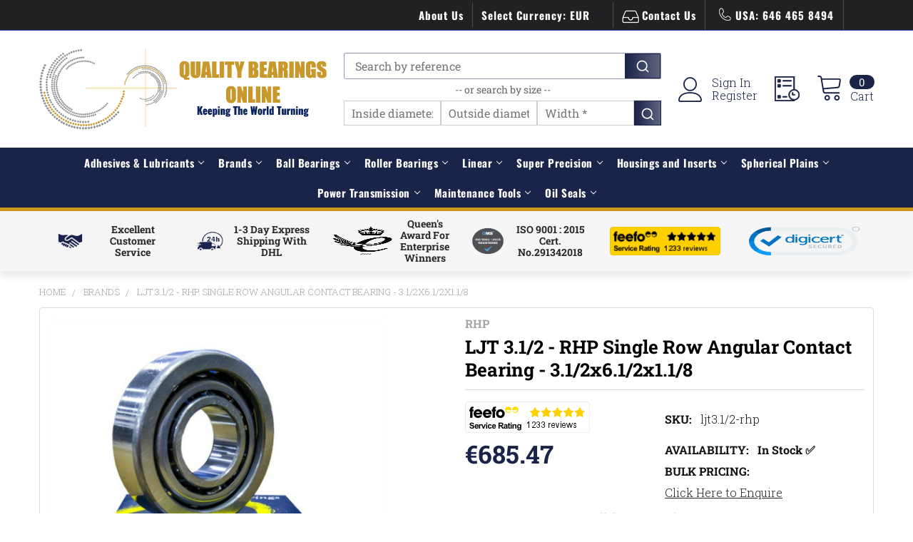

--- FILE ---
content_type: text/html; charset=UTF-8
request_url: https://www.qualitybearingsonline.com/ljt3.1/2-rhp-single-row-angular-contact-ball-bearings-3.1/2x6.1/2x1.1/8/?setCurrencyId=3
body_size: 80901
content:

        <!DOCTYPE html>
<html class="no-js" lang="en">
    
    <head>
        <title>LJT 3.1/2 - RHP Angular Contact - Quality Bearings Online</title>
        <link rel="dns-prefetch preconnect" href="https://cdn11.bigcommerce.com/s-03842" crossorigin><link rel="dns-prefetch preconnect" href="https://fonts.googleapis.com/" crossorigin><link rel="dns-prefetch preconnect" href="https://fonts.gstatic.com/" crossorigin>
        <meta property="product:price:amount" content="685.47" /><meta property="product:price:currency" content="EUR" /><meta property="og:url" content="https://www.qualitybearingsonline.com/ljt3.1/2-rhp-single-row-angular-contact-ball-bearings-3.1/2x6.1/2x1.1/8/" /><meta property="og:site_name" content="Quality Bearings Online" /><meta name="keywords" content="RHP, LJT 3.1/2, Single, Row, Angular, Contact, Single Row Bearing, Angular Contact, 3.1/2x6.1/2x1.1/8"><meta name="description" content="Product: LJT 3.1/2 RHP Single Row Angular Contact Bearing |Brand: RHP |Size: 3.1/2x6.1/2x1.1/8 |In Stock |All Orders Shipped DHL |Quality Bearings Online LTD"><link rel='canonical' href='https://www.qualitybearingsonline.com/ljt3.1/2-rhp-single-row-angular-contact-ball-bearings-3.1/2x6.1/2x1.1/8/' /><meta name='platform' content='bigcommerce.stencil' /><meta property="og:type" content="product" />
<meta property="og:title" content="LJT 3.1/2 - RHP Single Row Angular Contact Bearing - 3.1/2x6.1/2x1.1/8" />
<meta property="og:description" content="Product: LJT 3.1/2 RHP Single Row Angular Contact Bearing |Brand: RHP |Size: 3.1/2x6.1/2x1.1/8 |In Stock |All Orders Shipped DHL |Quality Bearings Online LTD" />
<meta property="og:image" content="https://cdn11.bigcommerce.com/s-03842/products/28400/images/408469/PR6877BI6852_ljt3_1_2_rhp_LJT_3_1_2_RHP_Single_Row_Angular_Contact_Bearing_3_1_2x6_SZ4__16719.1761248546.250.250.jpg?c=2" />
<meta property="fb:admins" content="204995146298518" />
<meta property="pinterest:richpins" content="enabled" />
        
         

        <link href="https://cdn11.bigcommerce.com/s-03842/product_images/favicon-32x32.png?t=1595840809" rel="shortcut icon">

<!--new-script-link-->
<script>
(function() {
    var currentPath = window.location.pathname;
    var defaultLink = document.createElement('link');
    defaultLink.setAttribute('hreflang', 'x-default');
    defaultLink.setAttribute('rel', 'alternate');
    defaultLink.setAttribute('href', 'https://www.qualitybearingsonline.com' + currentPath);
    defaultLink.setAttribute('id', 'default_hreflang');
    defaultLink.setAttribute('class', 'dynamic-hreflang');
    
    var caLink = document.createElement('link');
    caLink.setAttribute('hreflang', 'en-ca');
    caLink.setAttribute('rel', 'alternate');
    caLink.setAttribute('href', 'https://www.qualitybearingsonline.ca' + currentPath);
    caLink.setAttribute('id', 'ca_hreflang');
    caLink.setAttribute('class', 'dynamic-hreflang');
    
    document.head.appendChild(defaultLink);
    document.head.appendChild(caLink);
})();
</script>

        <meta name="viewport" content="width=device-width, initial-scale=1, maximum-scale=1">

        <script>
            document.documentElement.className = document.documentElement.className.replace('no-js', 'js');
        </script>
        
                <link rel="preload" as="image" href="https://cdn11.bigcommerce.com/s-03842/images/stencil/original/qbol_web_logo_1577699469__78699.original.png">



    
            <!-- Preconnect to Google Fonts domains for faster font loading -->
        <link rel="preconnect" href="https://fonts.googleapis.com" crossorigin>
        <link rel="preconnect" href="https://fonts.gstatic.com" crossorigin>
        
        <!-- Preload critical font files directly to prevent CLS on 3G -->
        <!-- Roboto Slab fonts (most critical for headings) -->
        <link rel="preload" href="https://fonts.gstatic.com/s/robotoslab/v36/BngbUXZYTXPIvIBgJJSb6s3BzlRRfKOFbvjojISmb2Rm.ttf" as="font" type="font/ttf" crossorigin>
        <!--<link rel="preload" href="https://fonts.gstatic.com/s/robotoslab/v36/BngbUXZYTXPIvIBgJJSb6s3BzlRRfKOFbvjoa4Omb2Rm.ttf" as="font" type="font/ttf" crossorigin>-->
        
        <!-- Oswald fonts (for titles) -->
        <link rel="preload" href="https://fonts.gstatic.com/s/oswald/v57/TK3_WkUHHAIjg75cFRf3bXL8LICs1_FvsUZiYA.ttf" as="font" type="font/ttf" crossorigin>
        <!--<link rel="preload" href="https://fonts.gstatic.com/s/oswald/v57/TK3_WkUHHAIjg75cFRf3bXL8LICs1xZosUZiYA.ttf" as="font" type="font/ttf" crossorigin>-->
        
        <!-- Load Google Fonts CSS asynchronously after critical fonts are preloaded -->
        <link rel="preload" as="style" href="https://fonts.googleapis.com/css?family=Montserrat:400%7CKarla:400%7CRoboto+Slab:700,400,300%7COswald:300,400,700&display=swap" onload="this.onload=null;this.rel='stylesheet'">
        <noscript><link rel="stylesheet" href="https://fonts.googleapis.com/css?family=Montserrat:400%7CKarla:400%7CRoboto+Slab:700,400,300%7COswald:300,400,700&display=swap"></noscript>

                <!-- Critical CSS and inline font definitions to prevent CLS -->
                <style>
            /* Inline @font-face definitions for immediate availability */
            @font-face {
                font-family: 'Roboto Slab';
                font-style: normal;
                font-weight: 400;
                font-display: swap;
                src: url(https://fonts.gstatic.com/s/robotoslab/v36/BngbUXZYTXPIvIBgJJSb6s3BzlRRfKOFbvjojISmb2Rm.ttf) format('truetype');
            }
            @font-face {
                font-family: 'Roboto Slab';
                font-style: normal;
                font-weight: 700;
                font-display: swap;
                src: url(https://fonts.gstatic.com/s/robotoslab/v36/BngbUXZYTXPIvIBgJJSb6s3BzlRRfKOFbvjoa4Omb2Rm.ttf) format('truetype');
            }
            @font-face {
                font-family: 'Oswald';
                font-style: normal;
                font-weight: 400;
                font-display: swap;
                src: url(https://fonts.gstatic.com/s/oswald/v57/TK3_WkUHHAIjg75cFRf3bXL8LICs1_FvsUZiYA.ttf) format('truetype');
            }
            @font-face {
                font-family: 'Oswald';
                font-style: normal;
                font-weight: 700;
                font-display: swap;
                src: url(https://fonts.gstatic.com/s/oswald/v57/TK3_WkUHHAIjg75cFRf3bXL8LICs1xZosUZiYA.ttf) format('truetype');
            }
            
            /* Enhanced font fallbacks to prevent layout shift */
            @font-face {
                font-family: 'Roboto Slab Fallback';
                size-adjust: 100%;
                ascent-override: 90%;
                descent-override: 22%;
                line-gap-override: 0%;
                src: local('Arial');
            }
            
            @font-face {
                font-family: 'Oswald Fallback';
                size-adjust: 95%;
                ascent-override: 88%;
                descent-override: 22%;
                line-gap-override: 0%;
                src: local('Arial');
            }
            
            .other-services h2 {
                font-family: 'Roboto Slab', 'Roboto Slab Fallback', serif;
                font-display: swap;
                color: #1A2348;
                margin: 0;
                padding: 1rem;
                text-align: center;
                padding-top: 30px;
                font-weight: 700;
            }
            .home-top-heading {
                font-family: 'Roboto Slab', 'Roboto Slab Fallback', serif;
                font-display: swap;
                color: #1A2348;
                margin: 0;
                padding: 1rem;
                text-align: center;
                padding-top: 30px;
                font-weight: 700;
            }
            
            /* Apply Oswald to title elements */
            .other-services .other-services-Block-sub .other-services-title {
                font-family: 'Oswald', 'Oswald Fallback', arial, sans-serif;
                font-display: swap;
            }
            
            .other-services-text {
                font-family: 'Roboto Slab', 'Roboto Slab Fallback', serif;
                font-display: swap;
            }
        
            [data-priority-load] {
                contain: layout style paint;
                content-visibility: visible;
                transform: translateZ(0);
                backface-visibility: hidden;
                perspective: 1000px;
            }
        </style>
        

        



        <script>
    function browserSupportsAllFeatures() {
        return window.Promise
            && window.fetch
            && window.URL
            && window.URLSearchParams
            && window.WeakMap
            // object-fit support
            && ('objectFit' in document.documentElement.style);
    }

    function loadScript(src) {
        var js = document.createElement('script');
        js.src = src;
        js.onerror = function () {
            console.error('Failed to load polyfill script ' + src);
        };
        document.head.appendChild(js);
    }

    if (!browserSupportsAllFeatures()) {
        loadScript('https://cdn11.bigcommerce.com/s-03842/stencil/93bc5580-abfe-013e-1180-0eb5ecb19cc9/e/d08ee620-cdc2-013e-816c-2282c30e4d5e/dist/theme-bundle.polyfills.js');
    }
</script>
        <script>window.consentManagerTranslations = `{"locale":"en","locales":{"consent_manager.data_collection_warning":"en","consent_manager.accept_all_cookies":"en","consent_manager.gdpr_settings":"en","consent_manager.data_collection_preferences":"en","consent_manager.manage_data_collection_preferences":"en","consent_manager.use_data_by_cookies":"en","consent_manager.data_categories_table":"en","consent_manager.allow":"en","consent_manager.accept":"en","consent_manager.deny":"en","consent_manager.dismiss":"en","consent_manager.reject_all":"en","consent_manager.category":"en","consent_manager.purpose":"en","consent_manager.functional_category":"en","consent_manager.functional_purpose":"en","consent_manager.analytics_category":"en","consent_manager.analytics_purpose":"en","consent_manager.targeting_category":"en","consent_manager.advertising_category":"en","consent_manager.advertising_purpose":"en","consent_manager.essential_category":"en","consent_manager.esential_purpose":"en","consent_manager.yes":"en","consent_manager.no":"en","consent_manager.not_available":"en","consent_manager.cancel":"en","consent_manager.save":"en","consent_manager.back_to_preferences":"en","consent_manager.close_without_changes":"en","consent_manager.unsaved_changes":"en","consent_manager.by_using":"en","consent_manager.agree_on_data_collection":"en","consent_manager.change_preferences":"en","consent_manager.cancel_dialog_title":"en","consent_manager.privacy_policy":"en","consent_manager.allow_category_tracking":"en","consent_manager.disallow_category_tracking":"en"},"translations":{"consent_manager.data_collection_warning":"We use cookies (and other similar technologies) to collect data to improve your shopping experience.","consent_manager.accept_all_cookies":"Accept All Cookies","consent_manager.gdpr_settings":"Settings","consent_manager.data_collection_preferences":"Website Data Collection Preferences","consent_manager.manage_data_collection_preferences":"Manage Website Data Collection Preferences","consent_manager.use_data_by_cookies":" uses data collected by cookies and JavaScript libraries to improve your shopping experience.","consent_manager.data_categories_table":"The table below outlines how we use this data by category. To opt out of a category of data collection, select 'No' and save your preferences.","consent_manager.allow":"Allow","consent_manager.accept":"Accept","consent_manager.deny":"Deny","consent_manager.dismiss":"Dismiss","consent_manager.reject_all":"Reject all","consent_manager.category":"Category","consent_manager.purpose":"Purpose","consent_manager.functional_category":"Functional","consent_manager.functional_purpose":"Enables enhanced functionality, such as videos and live chat. If you do not allow these, then some or all of these functions may not work properly.","consent_manager.analytics_category":"Analytics","consent_manager.analytics_purpose":"Provide statistical information on site usage, e.g., web analytics so we can improve this website over time.","consent_manager.targeting_category":"Targeting","consent_manager.advertising_category":"Advertising","consent_manager.advertising_purpose":"Used to create profiles or personalize content to enhance your shopping experience.","consent_manager.essential_category":"Essential","consent_manager.esential_purpose":"Essential for the site and any requested services to work, but do not perform any additional or secondary function.","consent_manager.yes":"Yes","consent_manager.no":"No","consent_manager.not_available":"N/A","consent_manager.cancel":"Cancel","consent_manager.save":"Save","consent_manager.back_to_preferences":"Back to Preferences","consent_manager.close_without_changes":"You have unsaved changes to your data collection preferences. Are you sure you want to close without saving?","consent_manager.unsaved_changes":"You have unsaved changes","consent_manager.by_using":"By using our website, you're agreeing to our","consent_manager.agree_on_data_collection":"By using our website, you're agreeing to the collection of data as described in our ","consent_manager.change_preferences":"You can change your preferences at any time","consent_manager.cancel_dialog_title":"Are you sure you want to cancel?","consent_manager.privacy_policy":"Privacy Policy","consent_manager.allow_category_tracking":"Allow [CATEGORY_NAME] tracking","consent_manager.disallow_category_tracking":"Disallow [CATEGORY_NAME] tracking"}}`;</script>
        
        <script>
            window.lazySizesConfig = window.lazySizesConfig || {};
            window.lazySizesConfig.loadMode = 1;
        </script>
        <script async src="https://cdn11.bigcommerce.com/s-03842/stencil/93bc5580-abfe-013e-1180-0eb5ecb19cc9/e/d08ee620-cdc2-013e-816c-2282c30e4d5e/dist/theme-bundle.head_async.js"></script>
        
            <!----Convert Experiments code follows---->   
            <script type='text/javascript'>
            var _conv_page_type = 'product';
            </script>
            <!----Convert Experiments code follows---->   


<!--ConversionBox Script-->
         <!--<script type="text/javascript"  src="https://cdn.conversionbox.io/cb-autocomplete.js" async></script>-->
         <!--<script type="text/javascript"  src="https://cdn.conversionbox.io/cb-instant-search.js" async></script>-->
         <!--<script type="text/javascript"  src="https://cdn.jsdelivr.net/npm/typesense@1.8.2/dist/typesense.min.js" async></script>-->
         <!--<script type="text/javascript"  src="https://cdn.conversionbox.io/cb-uuidv4.js" async></script>-->
<!--ConversionBox Script-->


            <link data-stencil-stylesheet href="https://cdn11.bigcommerce.com/s-03842/stencil/93bc5580-abfe-013e-1180-0eb5ecb19cc9/e/d08ee620-cdc2-013e-816c-2282c30e4d5e/css/theme-8e596ca0-ac00-013e-b784-4e6f293162ad.css" rel="stylesheet">
            <script>
                window.lazySizesConfig.loadHidden = false;
                window.lazySizesConfig.expand = 0;
            </script>
            <script>!function(n){"use strict";n.loadCSS||(n.loadCSS=function(){});var o=loadCSS.relpreload={};if(o.support=function(){var e;try{e=n.document.createElement("link").relList.supports("preload")}catch(t){e=!1}return function(){return e}}(),o.bindMediaToggle=function(t){var e=t.media||"all";function a(){t.addEventListener?t.removeEventListener("load",a):t.attachEvent&&t.detachEvent("onload",a),t.setAttribute("onload",null),t.media=e}t.addEventListener?t.addEventListener("load",a):t.attachEvent&&t.attachEvent("onload",a),setTimeout(function(){t.rel="stylesheet",t.media="only x"}),setTimeout(a,3e3)},o.poly=function(){if(!o.support())for(var t=n.document.getElementsByTagName("link"),e=0;e<t.length;e++){var a=t[e];"preload"!==a.rel||"style"!==a.getAttribute("as")||a.getAttribute("data-loadcss")||(a.setAttribute("data-loadcss",!0),o.bindMediaToggle(a))}},!o.support()){o.poly();var t=n.setInterval(o.poly,500);n.addEventListener?n.addEventListener("load",function(){o.poly(),n.clearInterval(t)}):n.attachEvent&&n.attachEvent("onload",function(){o.poly(),n.clearInterval(t)})}"undefined"!=typeof exports?exports.loadCSS=loadCSS:n.loadCSS=loadCSS}("undefined"!=typeof global?global:this);</script>
            <!--abc-->
            
                        <!-- Start Tracking Code for analytics_facebook -->

<script>
!function(f,b,e,v,n,t,s){if(f.fbq)return;n=f.fbq=function(){n.callMethod?n.callMethod.apply(n,arguments):n.queue.push(arguments)};if(!f._fbq)f._fbq=n;n.push=n;n.loaded=!0;n.version='2.0';n.queue=[];t=b.createElement(e);t.async=!0;t.src=v;s=b.getElementsByTagName(e)[0];s.parentNode.insertBefore(t,s)}(window,document,'script','https://connect.facebook.net/en_US/fbevents.js');

fbq('set', 'autoConfig', 'false', '985255632156942');
fbq('dataProcessingOptions', ['LDU'], 0, 0);
fbq('init', '985255632156942', {"external_id":"832e71ca-64ae-48aa-be2a-da408ef05389"});
fbq('set', 'agent', 'bigcommerce', '985255632156942');

function trackEvents() {
    var pathName = window.location.pathname;

    fbq('track', 'PageView', {}, "");

    // Search events start -- only fire if the shopper lands on the /search.php page
    if (pathName.indexOf('/search.php') === 0 && getUrlParameter('search_query')) {
        fbq('track', 'Search', {
            content_type: 'product_group',
            content_ids: [],
            search_string: getUrlParameter('search_query')
        });
    }
    // Search events end

    // Wishlist events start -- only fire if the shopper attempts to add an item to their wishlist
    if (pathName.indexOf('/wishlist.php') === 0 && getUrlParameter('added_product_id')) {
        fbq('track', 'AddToWishlist', {
            content_type: 'product_group',
            content_ids: []
        });
    }
    // Wishlist events end

    // Lead events start -- only fire if the shopper subscribes to newsletter
    if (pathName.indexOf('/subscribe.php') === 0 && getUrlParameter('result') === 'success') {
        fbq('track', 'Lead', {});
    }
    // Lead events end

    // Registration events start -- only fire if the shopper registers an account
    if (pathName.indexOf('/login.php') === 0 && getUrlParameter('action') === 'account_created') {
        fbq('track', 'CompleteRegistration', {}, "");
    }
    // Registration events end

    

    function getUrlParameter(name) {
        var cleanName = name.replace(/[\[]/, '\[').replace(/[\]]/, '\]');
        var regex = new RegExp('[\?&]' + cleanName + '=([^&#]*)');
        var results = regex.exec(window.location.search);
        return results === null ? '' : decodeURIComponent(results[1].replace(/\+/g, ' '));
    }
}

if (window.addEventListener) {
    window.addEventListener("load", trackEvents, false)
}
</script>
<noscript><img height="1" width="1" style="display:none" alt="null" src="https://www.facebook.com/tr?id=985255632156942&ev=PageView&noscript=1&a=plbigcommerce1.2&eid="/></noscript>

<!-- End Tracking Code for analytics_facebook -->

<!-- Start Tracking Code for analytics_siteverification -->

<meta name="google-site-verification" content="Bft7IfBg-Dw0v0v5VT-xxwbnijYFeAuDDHaJMCg6QV0" />

<!-- End Tracking Code for analytics_siteverification -->


<script type="text/javascript" src="https://checkout-sdk.bigcommerce.com/v1/loader.js" defer ></script>
<script src="https://www.google.com/recaptcha/api.js" async defer></script>
<script type="text/javascript">
var BCData = {"product_attributes":{"sku":"ljt3.1\/2-rhp","upc":"5056777044131","mpn":"ljt3.1\/2-rhp","gtin":"5056777044131","weight":{"formatted":"2.7800 KGS","value":2.78},"base":true,"image":null,"price":{"without_tax":{"formatted":"\u20ac685.47","value":685.47,"currency":"EUR"},"tax_label":"VAT"},"stock":null,"instock":true,"stock_message":null,"purchasable":true,"purchasing_message":null,"call_for_price_message":null}};
</script>
<script src='https://cdn.jsdelivr.net/npm/typesense@1.8.2/dist/typesense.min.js' async  ></script><script src='https://cdn.conversionbox.io/cb-uuidv4.js' async  ></script><script src='https://cdn.conversionbox.io/cb-autocomplete.js' async  ></script><script src='https://cdn.conversionbox.io/cb-instant-search.js' defer  ></script><script>
window.addEventListener('load', function() {
  var s = document.createElement('script');
  s.src = '//api.feefo.com/api/ecommerce/plugin/widget/merchant/quality-bearings-online';
  s.id = 'feefo-plugin-widget-bootstrap';
  document.body.appendChild(s);
});
</script>
<script type='text/javascript'>
 
     var _conv_product_id = "28400";
      var _conv_product_name = "LJT 3.1/2 - RHP Single Row Angular Contact Bearing - 3.1/2x6.1/2x1.1/8";

 
</script>
<!----Convert Experiments code follows---->
<!-- begin Convert Experiences code--><script type="text/javascript" async src="//cdn-4.convertexperiments.com/v1/js/10046101-10046372.js?environment=production"></script><!-- end Convert Experiences code -->
<script>
(function(){
//disables the automatic body hiding of the convert script
 var _conv_prevent_bodyhide = true;
//the duration, in mili seconds, for which the body is kept hidden if Convert tracking code does not load.
 var hideTimeout = 100; //modify this to whatever you think it's suitable
 
 var cssToHide = "body {visibility: hidden !important;}",
 headElement = document.head || document.getElementsByTagName("headElement")[0],
 styleElement = document.createElement("style");
 headElement.appendChild(styleElement);
 styleElement.type = "text/css";
 styleElement.id = "convert_hide_body";//do not change this
 if (styleElement.styleSheet){
 styleElement.styleSheet.cssText = cssToHide;
 } else {
 styleElement.appendChild(document.createTextNode(cssToHide));
 }
 setTimeout(function() {var c_h = document.getElementById("convert_hide_body"); if(c_h) c_h.outerHTML = "";}, hideTimeout)
 })();
</script><script async src="//d81mfvml8p5ml.cloudfront.net/kcqpj7h8.js"></script>
<script data-cfasync="false" data-dd-sm-ignore="true" data-cookieconsent="ignore" id="wsa-tag-manager-javascript-h-test" nonce="">!function(w,d){if(d.location.href.indexOf('showHidden=true')<0&&d.location.href.indexOf('shogun.page/previews')<0){w.TagRocket=w.TagRocket||{};var T=w.TagRocket;T.teh=[];w.onerror=function(m,s,l,c,e){T.teh.push((l?(l+' '):'')+(c?(c+' '):'')+m+(m.colno?(':'+m.colno):'')+(s?(' '+s):''));};function a(s){var e=d.createElement('script'),h=d.getElementsByTagName('head')[0];e.appendChild(d.createTextNode(s));h.insertBefore(e,h.firstChild)}a('()=>{};window.arrowFunctions=1');a('async function a(){};window.asyncFunctions=1');var m=new Date().toISOString(),q='wsa-tag-manager-javascript-',z;T.tah=function(s){w.dataLayer=w.dataLayer||[];if(!w.gtag){w.gtag=function(){dataLayer.push(arguments)};gtag('js',new Date);t=d.createElement('script');t.async=!0;t.setAttribute('src','https://www.googletagmanager.com/gtag/js?id=G-7XTJM93TLW');d.head.appendChild(t)};if(!w.wsa_tre){gtag('config',"G-7XTJM93TLW",{groups:'TagRocketErrorTracking',send_page_view:false});;gtag('config',"G-S2D6PF09RD",{groups:'TagRocketErrorTracking',send_page_view:false});gtag('event','tag_rocket_error',{send_to:["G-S2D6PF09RD"],description:'Script Failure',app_version:'3.46.19',tag_rocket_version:'1.94',ua:navigator.userAgent});};w.wsa_tre=1;if(w.console)console.error('Tag Rocket (h): '+s,T.teh);T.teh.forEach(function(e){gtag('event','app_error',{send_to:'G-7XTJM93TLW',scope:s,description:s+' 3.46.19 h '+e,message:'h '+e,app_version:'3.46.19',automatic:1,tag_rocket_version:'1.94',pagedatetime:m,datetime:m,ua:navigator.userAgent,tags:"unknown",environment:'Production'})})};p=function(){if(!T.ts&&!d.getElementById(q+'second'))T.tah('Header Script Missing');else if(!T.tss)T.tah('Header Script Failure1');else if(!T.ts)T.tah('Header Script Failure2');if(!T.tm&&!d.getElementById(q+'main'))T.tah('Footer Script Missing');else if(!T.tm)T.tah('Footer Script Failure')};if(w.addEventListener)w.addEventListener('DOMContentLoaded',p);else w.attachEvent('onDOMContentLoaded',p)}}(window,document)</script>
<script data-cfasync="false" data-dd-sm-ignore="true" data-cookieconsent="ignore" id="wsa-tag-manager-javascript-second" nonce="">
/*
    Web Site Advantage: Tag Rocket App Head [1.94.77029]
    https://bigcommerce.websiteadvantage.com.au/tag-rocket/
    Copyright (C) 2020 - 2025 Web Site Advantage
*/

!function(w,d){if(d.location.href.indexOf('showHidden=true')<0&&d.location.href.indexOf('shogun.page/previews')<0){w.TagRocket=w.TagRocket||{};var T=w.TagRocket;T.tss=1;T.tags='gads|ga4|bing';T.scc='US-OH';T.seu='false';T.l='';var eet=new Date,eei=0,eer=0,eea='G-7XTJM93TLW';T.ec=function(){gtag.apply(null,arguments)};T.a=function(s,e,c,o){try{if(!eei){eei=1;if(!w.gtag){w.gtag=function(){dataLayer.push(arguments)}}T.ec('config',eea,{groups:'TagRocketErrorTracking',send_page_view:false})}if(!eer){eer=1;T.ct=c;if(w.console)console.error('Tag Rocket: '+s+': '+e,o||'');T.ct=1;var z = e?e.substring(0,255):'-missing-';T.ec('event','app_error',{send_to:eea,scope:s,description:s+' 3.46.19 '+z,message:z,app_version:'3.46.19',automatic:1,tag_rocket_version:'1.94',pagedatetime:eet.toISOString(),datetime:new Date().toISOString(),ua:navigator.userAgent,tags:T.tags,timesinceload:new Date-eet,environment:'Production'});eer=0}}catch(x){try{T.ec('event','app_error',{send_to:eea,scope:'AppErrorError',description:'3.46.19 '+x,message:''+x,app_version:'3.46.19',tag_rocket_version:'1.94',pagedatetime:eet.toISOString(),datetime:new Date().toISOString(),ua:navigator.userAgent,tags:T.tags,timesinceload:new Date-eet,environment:'Production'});}catch(y){}}};T.eq=T.eq||[];if(w.addEventListener){w.addEventListener('error',function(){T.ef.apply(T,arguments)},{passive:!0,capture:!0});}else if(w.attachEvent){w.attachEvent('onerror',function(){T.ef.apply(T,arguments)});}if(!T.ef){T.ef=function(){T.eq.push(arguments)}};if(!T.cf){T.cq=T.cq||[];T.cf=function(){T.cq.push(arguments)};if(w.console){T.ce=console.error;console.error=function(){T.ce.apply(console,arguments);T.cf.apply(T,arguments)}}};try{T.dM='NewPromotionsAdded';T.ee=[];T.eg=0;T.cA=function(){T.ed(function(a){a.forEach(function(b){T.e(b.addedNodes,function(c){if(T.bF(c,T.bz)=='promotion'&&T.bE(c,'found')){T.ee.push(c)}T.e(T.ea(c,"["+T.bz+"='promotion']"),function(e){if(T.bE(e,'found')){T.ee.push(e)}})})});if(T.bo(T.ee)&&!T.eg){T.A(function(){T.eg=T.aX(function(){T.eg=0;T.f(T.dM,{elements:T.ee});T.ee=[];},100,'New Promotions Added')})}});};T.dW=[];T.dX=0;T.dY=function(a){T.e(a,function(b){T.dW=T.dW.concat(T.bw(b));if(T.bF(b,T.bz)=='list'&&T.dZ(b)&&T.bE(b,'found')){T.dW.push(b)}T.e(T.ea(b,"["+T.bz+"='list']"),function(c){if(T.dZ(c)&&T.bE(c,'found')){T.dW.push(c)}})})};T.eb=function(){T.A(function(){if(T.bo(T.dW)){if(T.dX)T.dS(T.dX);T.dX=T.aX(function(){T.f(T.db,{elements:T.dW});T.dW=[];T.dX=0},500,'New Products Added')}})};T.cz=function(e){T.ed(function(f){f.forEach(function(g){T.dY(g.addedNodes);});T.eb();},e||d.body)};T.db='NewProductsAdded';T.aY='UserDataUpdated';T.ea=function(a,b){if(!a.querySelectorAll)return[];var c=a.querySelectorAll(b);if(Array.from)return Array.from(c);else return c};T.by=function(a){return T.ea(d,a)};T.dZ=function(a){var b=T.bF(a,T.bA);return b&&!isNaN(parseInt(b,10))};T.F=function(a){return typeof a!=='undefined'&&a!==null};T.w=function(a){return a===0||(T.F(a)&&a!==''&&!isNaN(a))};T.en=function(a){var b=String.fromCodePoint;if(b){return b(a)}return ''};T.em=function(a,b,c){var e=[].slice.call(a).map(function(f){if(c||typeof(f)==='function')return f;try{return T.dg(f)}catch(g){if(Array.isArray(f)){return [].concat(f)}else return f}});if(T.bo(e)){e[0]=T.en(b)+' %cTag Rocket: %c'+e[0];e.splice(1,0,'color:none;');e.splice(1,0,'color:#28a300;')}return e};T.aO=function(){if(w.console)console.warn.apply(console,T.em(arguments,0x1F6A8,1))};T.cK=function(){if(w.console)console.error.apply(console,T.em(arguments,0x26A0,1))};T.ag=function(a,b){return a.sort(function(c,e){return e.price*e.quantity-c.price*c.quantity}).slice(0,b)};T.cR=function(a,b,c,e){var f,g=function(h){if(h>=T.bo(a))c&&c();else T.aX(function(){T.t('SB95',function(){f=b(a[h],h);if(typeof f!=='undefined')c&&c(f);else g(h+1)},1)},0,'Yield '+h+' '+e);};g(0)};T.e=function(a,b){var c,e,f=T.bo(a);if(a&&f)for(c=0;c<f;c++){e=b(a[c],c);if(typeof e!=='undefined')return e}};T.dm=function(a,b){if(a&&T.bo(a))for(var c=0;c<T.bo(a);c++){if(a[c]===b)return true}};T.eh=function(a,b,c){a.setAttribute(b,c)};T.p=function(a,b,c){if(T.F(c)&&c!=='')a[b]=c};T.cv=function(a,b){if(!b||!a)return a;var c=b.split('.'),e=a[c.shift()];return T.cv(e,c.join('.'))};T.t=function(a,b,c,e){try{c&&b.apply(this,e)}catch(f){T.a(a,''+f,1,f)}};T.bH=function(a,b,c,e){var f=function(){T.t.call(this,'SB24',c,1,arguments)};if(b==T.S&&d.readyState!="loading"){T.aX(f,0,T.S)}else{e=e||{};if(!T.F(e.passive)){e.passive=!0;}a.addEventListener&&a.addEventListener(b,f,e)||a.attachEvent&&a.attachEvent('on'+b,f)}};T.R=function(a,b){T.bH(w,a,function(a){if(!b.done){b.done=1;b(a)}},{once:!0})};T.bk=function(a,b){try{return JSON.stringify(a,b)}catch(c){throw ''+T.bk.caller+' '+c}};T.ck=function(a){return a&&JSON.parse(a)};T.dg=function(a){return T.ck(T.bk(a))};T.dj=function(a){return T.bk(a)=='{}'};T.U=function(a){var b=Object(a),c,e,f,g=arguments;for(c=1;c<g.length;c++){e=g[c];if(e!=null){for(f in e){if(Object.prototype.hasOwnProperty.call(e,f))b[f]=e[f];}}}return b;};T.bo=function(a){return a.length};T.bK=function(a){try{if(!localStorage||T.el)return !1;return localStorage.removeItem(a)}catch(b){T.a('SB63','Incognito Safari has blocked localStorage. This stops us tracking things like add to cart events',1,b);T.el=!0}};T.bI=function(a){try{if(!localStorage||T.el)return !1;return localStorage.getItem(a)}catch(b){T.a('SB61','Incognito Safari has blocked localStorage. This stops us tracking things like add to cart events',1,b);T.el=!0}};T.bJ=function(a,b){try{if(!localStorage||T.el)return !1;localStorage.setItem(a,b)}catch(c){T.a('SB60','Incognito Safari has blocked localStorage. This stops us tracking things like add to cart events',1,c);T.el=!0}};T.aq=function(a){var b=d.cookie.match(new RegExp('(^| )'+a+'=([^;]+)')),c=b&&unescape(b[2])||'';return c=='deleted'?'':c};T.N=function(a){var b=w.performance;return b&&b.getEntriesByType&&b.getEntriesByType(a)};T.M=function(){var a=navigator;return a.connection||a.mozConnection||a.webkitConnection};T.K=function(a,b,c){return (a||'').replace(b,c||'')};T.at=function(a){return (a||'').trim().toLowerCase()};T.bt=function(a){return T.K(T.K(T.at(a),/([^a-z0-9 _])/g),/ +/g,'_')};T.aF=function(a,b){return a.indexOf(b)>=0};T.O=function(a,b){b=b||255;if(!a)return '(missing)';a=T.K((''+a).trim(),/ *(\r\n|\n|\r) */gm,' ');if(T.bo(a)<=b)return a;return a.substring(0,b-3)+'...'};T.cL=function(a,b){var c='011',e='1';switch(b){case 'AU':c='0011';e='61';break;case 'US':case 'CA':c='011';e='1';break;case 'GB':c='011';e='44';break;case 'IT':c='00';e='39';break;}a=T.K(a,/[^\d+]+/g);if(c)a=T.K(a,new RegExp('^'+c),'+');if(a[0]!='+'&&e){a='+'+T.K(e+a,/^0/);}return a};T.bG=function(a,b){return a.hasAttribute(b)};T.bF=function(a,b){if(a.getAttribute)return T.O(a.getAttribute(b))};T.bE=function(a,b){var c='data-tagrocket-'+b;if(T.bG(a,c))return 0;T.eh(a,c,'1');return 1};T.bN=function(a,b,c,e){var f=setInterval(function(){T.t(a,function(){try{c()}catch(g){if(b)clearInterval(f);throw g}},1)},e);return f};T.cx=function(a,b,c,e){if(a)T.dS(a);return T.aX(b,c,e)};T.dS=function(a){clearTimeout(a)};T.aX=function(a,b,c){return setTimeout(a,b,'Tag Rocket '+(c||''))};T.bU=function(a,b,c){T.dy('query getCartMetafields{site{cart{metafields(namespace:"bc_storefront" keys:["'+b+'"]){edges{node{entityId}}}}}}',function(e,f){T.t('SB82',function(){if(e>0){var g='createCartMetafield',h='',i=T.cv(f,'data.site.cart.metafields.edges');if (i&&i.length){g='updateCartMetafield';h=' metafieldEntityId:'+i[0].node.entityId}T.dy('mutation '+g+'{cart{'+g+'(input:{cartEntityId:"'+a+'" data:{key:"'+b+'" value:"'+T.bk(c).replace(/"/g,'\\"')+'"}'+h+'}){metafield{id entityId key value}errors{...on Error{message}}}}}',function(e,j){T.t('SB83',function(){if(e>0){}},1)})}},1)})};T.ej=function(a){T.cE.appendChild(a)};T.ek=function(a,b,c){if(d.querySelector('link[rel="preload"][href="'+a+'"]'))return;c=c||{};c.rel='preload';c.href=a;if(T.cH)c.nonce=T.cH;c.as=b;T.ei('link',c)};T.ei=function(a,b,c){b=b||{};if(b.onvisible&&d.hidden){T.R('visibilitychange',function(){T.ei(a,b,c)});return};var e=d.createElement(a),f;if(b.id&&d.getElementById(b.id))return;for(var g in b){T.eh(e,g,b[g])}e.onload=e.onreadystatechange=function(){f=e.readyState;if(!f||f=='loaded'||f=='complete'){if(c)c();c=null}};T.ej(e);return e};T.du=function(){};T.dd=function(a){T.ei('style',{type:'text/css'}).appendChild(d.createTextNode(a));};T.aN=function(a,b,c){b=b||{};b.src=a;if(!T.F(b.async))b.async=!0;if(T.cH)b.nonce=T.cH;if(!T.F(b.onvisible))b.onvisible=!0;if(T.pageType!='orderconfirmation'||T.b.updated){T.ei('script',b,c)}else{T.o(T.aY,function(){T.ei('script',b,c)})}};T.dE=function(a){if(T.bG(a,'data-list-name'))return T.bF(a,'data-list-name');if(a.parentElement)return T.dE(a.parentElement)};T.P=function(){var a=d.querySelector('head meta[name="description"]');if(a)return T.bF(a,'content');};T.cJ=function(a){var b=w.location.href.match(new RegExp('[?&]'+a+'=([^&]*)'));return decodeURIComponent(b&&b[1]||'')};T.ed=function(a,b,c){if(w.MutationObserver)T.R(T.S,function(){c=c||{childList:!0,subtree:!0};b=b||d.body;if(!b)throw 'no target';new MutationObserver(a).observe(b,c)})};T.dM='NewPromotionsAdded';T.ee=[];T.eg=0;T.cA=function(){T.ed(function(a){a.forEach(function(b){T.e(b.addedNodes,function(c){if(T.bF(c,T.bz)=='promotion'&&T.bE(c,'found')){T.ee.push(c)}T.e(T.ea(c,"["+T.bz+"='promotion']"),function(e){if(T.bE(e,'found')){T.ee.push(e)}})})});if(T.bo(T.ee)&&!T.eg){T.A(function(){T.eg=T.aX(function(){T.eg=0;T.f(T.dM,{elements:T.ee});T.ee=[];},100,'New Promotions Added')})}});};T.dW=[];T.dX=0;T.dY=function(a){T.e(a,function(b){T.dW=T.dW.concat(T.bw(b));if(T.bF(b,T.bz)=='list'&&T.dZ(b)&&T.bE(b,'found')){T.dW.push(b)}T.e(T.ea(b,"["+T.bz+"='list']"),function(c){if(T.dZ(c)&&T.bE(c,'found')){T.dW.push(c)}})})};T.eb=function(){T.A(function(){if(T.bo(T.dW)){if(T.dX)T.dS(T.dX);T.dX=T.aX(function(){T.f(T.db,{elements:T.dW});T.dW=[];T.dX=0},500,'New Products Added')}})};T.cz=function(e){T.ed(function(f){f.forEach(function(g){T.dY(g.addedNodes);});T.eb();},e||d.body)};T.db='NewProductsAdded';T.au='PromotionsVisible';T.dL=function(a){T.bv(T.au,a)};T.bu=function(a,b){var c,e=[];T.e(a.infos||a.items||a,function(f){c=f.product||f;if(!c.completed){e.push(c);}});if (T.bo(e)&&T.cJ('showHidden')!='true'){T.a('SB55e',''+T.bo(e)+' incomplete products on '+b+' '+e[0].productId+' '+e[0].name,1,e);}};T.dH=function(a,b){var c="["+T.bz+"='list']["+T.bA+"='"+a+"']";if(b)c="[data-list-name='"+T.K(b,/['"\\]/g,'\\$&')+"'] "+c;return d.querySelector(c)};T.n='ProductsVisible';T.dJ=function(a,b){if(T.bg||T.bh)a.search=T.bg||T.bh;T.bu(a,T.n);T.cU(T.n,a,b)};T.dT=function(a){T.t('SB19b',function(){var b,c={},e;T.e(a,function(f){if(!f.seen){f.seen=1;b=f.callback.name+f.id;if(!c[b])c[b]=[];c[b].push(f)}});for(var g in c){e=c[g][0];e.callback({infos:c[g],list:e.list})}},1)};T.dV=0;T.dU=[];T.dO=function(a){a.visibleTime=0;if(!T.F(a.minVisibleTime))a.minVisibleTime=2000;var b,c=new IntersectionObserver(function(e){if(e[0].isIntersecting){a.lastVisible=new Date;a.trigger='visible';b=T.aX(function(){c.disconnect();T.dU.push(a);if(T.dV)return;T.dV=T.aX(function(){T.dV=0;if(T.bo(T.dU)){T.dT(T.dU);T.dU=[];}},1000,'Visible Ticking')},a.minVisibleTime-a.visibleTime,'On First Visible')}else{if(b)T.dS(b);if(a.lastVisible){a.visibleTime+=new Date-a.lastVisible;a.lastVisible=0}}},{threshold:[0.5]});c.observe(a.e)};T.dQ=[];T.dR=0;T.dP=function(a){T.dQ.push(a)};T.cB=function(){T.t('SB18',function(){var b,c,e=0,f=1,g=function(a){if(a.seen)return false;if(a.e&&a.e.getBoundingClientRect){try{b=a.e.getBoundingClientRect()}catch(h){}if(b){return b.top>-b.height/2&&b.left>-b.width/2&&b.bottom-b.height/2<=(w.innerHeight||d.documentElement.clientHeight)&&b.right-b.width/2<=(w.innerWidth||d.documentElement.clientWidth)}}return a.percent<T.dR},i=function(j,k){if(!k&&c)return;T.dS(c);c=T.aX(function(){c=0;T.t('SB18a',function(){l()},1)},j,'Scroll Tick '+k)} ,l=function(){var m=[],n=1,o,p,q,r=d.body,s=d.documentElement;q=w.pageYOffset,p=w.innerHeight;if(r&&r.scrollHeight){if(f==1)f=r.scrollHeight;if(s.clientHeight)n=s.clientHeight;if(q&&p)n=q+p;}o=n/f;if(o>T.dR){T.dR=o;e=n;T.t('SB18b',function(){T.e(T.dQ,function(a){a.trigger='scroll '+o;if(g(a)&&T.bo(m)<=5)m.push(a)});if(T.bo(m)){T.dT(m);i(5500,1)}},1);}};T.bH(d,'scroll',function(){i(1000,0);});T.R('load',function(){l()})},1);};T.dK=function(a){if(a.e&&('IntersectionObserver' in window)){T.dO(a)}else{T.dP(a)}};T.dN=function(a,b,c,e){if(!w._bcCsrfProtectionPatched&&e<10){T.aX(function(){T.dN(a,b,c,e+1)},100,'XMLHttpRequest Wait '+e)}else{var f=new XMLHttpRequest();e=e||1;f.onreadystatechange=function(){if(this.readyState==4){if(this.status!=200){if(e<12){T.aX(function(){T.dN(a,b,c,e+1)},1000,'XMLHttpRequest Retry '+e)}else{T.a('SB36','Request Failed after '+e+' attempts : '+a+' '+this.status,1,f);b(0,this.status)}}else{b(1,f.responseText?T.ck(f.responseText):'-missing-')}}};f.open(c?'POST':'GET',a,true);f.withCredentials=true;f.setRequestHeader('Content-type','application/json');if(c){f.setRequestHeader('Authorization','Bearer '+T.cI);f.send(T.bk({query:c}))}else{f.send()}}};T.dn=function(a,b,c,e){if(T.aF(w.location.href,'googleusercontent.com')){c(0,'googleusercontent.com')}else{e=e||1;b=b||{};if(!w._bcCsrfProtectionPatched&&e<10){T.aX(function(){T.dn(a,b,c,e+1)},100,'Fetch Wait '+e)}else{w.fetch(a,b).then(function(f){if(f.ok){f.text().then(function(g){var h;try{h=T.ck(g)}catch(i){throw 'JSON parse error '+i+' '+a}try{c(h?1:0,h||'-empty-')}catch(i){throw 'onComplete error '+i+' '+a}})}else{if(e<12){T.aX(function(){T.dn(a,b,c,e+1)},1000*e,'Fetch '+e)}else{T.a('SB30','Fetch '+e+' Last Fail '+a+' '+f.status,1,f);try{c(0,f.status)}catch(i){T.a('SB30b','Fetch '+a+' onComplete '+(j.message||j),1,j)}}}}).catch(function(j){if(!j.message||!j.message.match(/^(cancel|annul|brochen|NetworkError when|Failed to fetch|취소됨)/)){if(e<12){T.aX(function(){T.dn(a,b,c,e+1)},1000,'Fetch Error '+e+1)}else{T.a('SB29','Fetch '+e+' Last Error '+a+' '+(j.message||j),1,j);c(0,j.message||j)}}else c(-1,j.message||j)})}}};T.dy=function(a,b){var c='/graphql';if(w.fetch){T.dn(c,{method:'POST',credentials:'same-origin',headers:{'Content-Type':'application/json',Authorization:'Bearer '+T.cI},body:T.bk({query:a})},b)}else{T.dN(c,b,a)}};T.bR=function(a,b){if(w.fetch){T.dn(a,{credentials:'include'},b)}else{T.dN(a,b)}};T.bD=function(){T.o(T.dM,function(a){T.bB(T.bC(a.elements))})};T.bB=function(a){T.e(a,function(b){if(!b.e)b.e=d.querySelector("["+T.bz+"='promotion']["+T.bA+"='"+b.id+"']");var c=b.location=='top'?0.1:0.9;if(b.e){if(T.bE(b.e,'registered')){T.dK({se: T.dI,id:'',e:b.e,promotion:b,percent:c,callback:T.dL});T.bH(b.e,'click',function(){T.bv(T.aw,b)})}}else{T.dK({se: T.dI,id:'',e:b.e,promotion:b,percent:c,callback:T.dL})}})};T.aw='PromotionClicked';T.dG=0;T.br=function(a,b){T.dG++;T.e(a.items,function(c,e){if(!b||T.dm(b,c)){c.e=c.e||T.dH(c.productId,a.listName);var f={se: T.dI,id:T.dG,e:c.e,product:c,list:a};if(c.e){if(T.bE(c.e,'registered')){f.callback=T.dJ;f.percent=e/T.bo(a.items);T.dK(f);T.bH(c.e,'click',function(){if(!f.seen)T.dJ({infos:[f],list:a});T.bv(T.ab,f);})}}else{f.callback=T.dJ;f.percent=e/T.bo(a.items);T.dK(f);}}})};T.ab='ProductClicked';T.bC=function(a){var b,c,e,f,g=[];if(!a)a=T.by("["+T.bz+"='promotion']["+T.bA+"]");T.e(a,function(h){b=T.bF(h,T.bA);c=T.bF(h,'data-name');e=T.bF(h,'data-position');f={e:h};if(b)f.id=parseInt(b,10);if(c)f.name=c;if(e)f.location=e;g.push(f)});return g};T.bx=function(a){var b,c,e=[],f=T.dD(e,a);if(T.bo(e)){T.bp({reason:'List',items:e},function(g){for(b in f){c=f[b];if(T.cC)c.category=T.cC;T.br(c,g.items)}})}};T.dC=[];T.dD=function(a,b){var c,e,f,g,h,i={},j,k,l,m,n,o,p=['{','blogid','pageid','categoryid','ssib'],q='data-tagrocket-searchprovider';T.e(b,function(r){j=T.dE(r)||'Page: '+T.cD;c=j.split(':')[0].trim();m=j;if(T.aF(m,':'))m=m.split(':')[1].trim();i[j]=i[j]||{id:T.bt(j),type:c,listName:j,name:m,items:[]};n=T.dC[j]||0;f=T.bF(r,T.bA);e=T.bF(r,'data-product-price');l=T.bF(r,'data-product-category');g=T.bF(r,'data-name');h=T.bF(r,'data-product-brand');o=T.bF(r,'data-position');k={e:r,index:n};if(f)k.productId=parseInt(f,10);if(isNaN(k.productId)){if(!T.dF&&f&&p.some&&p.some(function(m){f.indexOf(m)!=0})){T.dF=1;T.a('SB43','Page contains invalid '+T.bA+' value: '+f,1,r)}}else{T.bE(r,'found');if(T.w(e))k.price=parseFloat(e);if(l)k.category={path:l,breadcrumbs:[l]};if(T.bG(r,q))k.searchprovider=T.bF(r,q);if(T.j)k.currency=T.j;if(!isNaN(o))k.index=parseInt(o,10)-1;T.dC[j]=n+1;a.push(k);i[j].items.push(k)}});return i};T.ch=function(a){var b='(unknown)';if(a&&a.nodeName){b=T.at(a.nodeName);if(b=='body')return 'html>body';if(b=='head')return 'html>head';if(a.id)return b+'#'+a.id;if(a.className&&T.bo(a.className))b+='.'+a.className.split(/[ ,]+/).join('.');if(a.parentElement)b=T.ch(a.parentElement)+'>'+b;return b}};T.r=function(a,b){if(isNaN(a))return a;if(!b)b=0;var c=Math.pow(10,b),e=Number.EPSILON||2.220446049250313e-16;return Math.round((a+e)*c)/c};T.E='GetValue';T.getProductId=function(a,b,c,e,f){var g={destination:a,type:b,item:c,itemGroupIdFormat:e,itemIdFormat:f},h=(c.isVariant&&f?f:e);if(c.type=='giftCertificate'){g.value=c.type}else{if(h.length>0)g.value=T.K(T.K(T.K(T.K(T.K(T.K(T.K(T.K(T.K(T.K(T.K((T.e(h.split('||'),function(i){if((!T.aF(i,'[[psku]]')||c.productSku)&&(!T.aF(i,'[[pmpn]]')||c.productMpn)&&(!T.aF(i,'[[pupc]]')||c.productUpc)&&(!T.aF(i,'[[pgtin]]')||c.productGtin)&&(!T.aF(i,'[[vname]]')||c.variantName)&&(!T.aF(i,'[[vid]]')||c.variantId)&&(!T.aF(i,'[[vsku]]')||c.variantSku)&&(!T.aF(i,'[[vmpn]]')||c.variantMpn)&&(!T.aF(i,'[[vupc]]')||c.variantUpc)&&(!T.aF(i,'[[vgtin]]')||c.variantGtin))return i})||'[[pid]]'),/\[\[pid\]\]/ig,c.productId),/\[\[pmpn\]\]/ig,c.productMpn),/\[\[pupc\]\]/ig,c.productUpc),/\[\[pgtin\]\]/ig,c.productGtin),/\[\[psku\]\]/ig,c.productSku),/\[\[vname\]\]/ig,c.variantName),/\[\[vid\]\]/ig,c.variantId),/\[\[vsku\]\]/ig,c.variantSku),/\[\[vmpn\]\]/ig,c.variantMpn),/\[\[vupc\]\]/ig,c.variantUpc),/\[\[vgtin\]\]/ig,c.variantGtin)}return T.f(T.E,g).value};T.bY=function(a){T.b.updated=!0;try{var b=a.billingAddress;T.p(b,'phone',T.cL(b.phone,b.countryCode));T.p(T.b,'email',T.at(b.email));T.p(T.b,'phone',b.phone);T.p(T.b,'first_name',b.firstName);T.p(T.b,'last_name',b.lastName);T.p(T.b,'street',b.address1);T.p(T.b,'city',b.city);T.p(T.b,'state',b.stateOrProvince);T.p(T.b,'postal_code',b.postalCode);T.p(T.b,'country_code',b.countryCode);if(b.address2)T.b.street=(T.b.street?T.b.street+', ':'')+b.address2;}catch(c){T.a('SB56','Failed to update user data',1,c);}T.bv(T.aY,T.b);};T.aY='UserDataUpdated';T.dz=function(a,b){if(a.variants.edges){return T.e(a.variants.edges,function(c){if(c.node.entityId==b)return c.node})}};T.dA=function(a){var b='',c;T.e(a.options.edges,function(e,f){c=e.node;if(f)b+=', ';b+=c.displayName+':';T.e(c.values.edges,function(g){b+=' '+g.node.label})});return b};T.dw='ProductDataGathered';T.dx='CartDataGathered';T.bp=function(a,b){T.t('SB26c',function(){var c=a.cart,e,f,g,h,i=[],j=[],k=T.cJ('showHidden')=='true',l=function(i){a.requests++;var m=i.slice(0,25),n=j.filter(function(o){return T.dm(m,o.p)&&!T.dm(n,o.v)}).map(function(o){return o.v});f='query Products{site{';if(h){f+='id:product(entityId:'+e[0].productId+'){entityId sku mpn upc gtin} product(sku:'+T.bk(h)+'){'}else{f+='products(first:25 entityIds:'+T.bk(m)+'){edges{node{'}f+='entityId sku name path defaultImage {url (width: 1000)}mpn upc gtin brand {name} categories{edges{node{name entityId breadcrumbs(depth:10 first:50){edges{node{name}}}}}}';if(c&&T.bo(n)){if(T.bo(n)>250)T.a('SB26','Can only get 250 variants. There are '+T.bo(n),1,n);f+='variants(first:250 entityIds:'+T.bk(n.slice(0,250))+'){edges{node{entityId mpn upc gtin options(first:50){edges{node{displayName values(first:50){edges{node{label}}}}}}}}}';}f+='twoVariants:variants(first:2){edges{node{entityId sku}}}';f+='customFields(first:50){edges{node{name value}}}';if(!h)f+='}}';f+='}}}';T.dy(f,function(p,q){T.t('SB32',function(){if(p>0){if(q.errors&&T.bo(q.errors))throw 'graphql '+q.errors[0].message;T.e(e,function(o){var r,s,t,u,v,x,y,z,aa,ab,ac,ad;if(h){x=T.cv(q,'data.site.product');y=T.cv(q,'data.site.id.sku');z=T.cv(q,'data.site.id.mpn');aa=T.cv(q,'data.site.id.upc');ab=T.cv(q,'data.site.id.gtin');delete o.productSku}else{ac=T.cv(q,'data.site.products.edges');if(!ac)T.a('SB32x',T.bk(q),1,q);x=T.e(ac,function(ae){if(!ae||!ae.node)T.a('SB32z',T.bk(q),1,q);if(ae&&ae.node&&ae.node.entityId==o.productId)return ae.node});if(x)y=x.sku}if(x){o.completed=!0;var af,ag=[],ah=o.sku,ai=x.name,aj=x.path,ak=x.defaultImage,al=x.mpn,am=x.upc,an=x.gtin,ao=x.brand,ap=o.variantId;ah=ah||h;if(y)o.productSku=y;if(ah&&y!=ah)o.variantSku=ah;if(ai)o.name=ai;if(ak){o.defaultImage=ak;if(ak.url)ak.data=T.K(ak.url,'/1000w/','/{:size}/')};if(aj)o.url=T.cF+aj;if(h){if(z)o.productMpn=z;else delete o.productMpn;if(aa)o.productUpc=aa;else delete o.productUpc;if(ab)o.productGtin=ab;else delete o.productGtin;if(al&&z!=al)o.variantMpn=al;if(am&&aa!=am)o.variantUpc=am;if(an&&ab!=an)o.variantGtin=an;}else{if(al)o.productMpn=al;if(am)o.productUpc=am;if(an)o.productGtin=an;}if(ao&&ao.name)o.brand=ao.name;if(ap&&c){ad=T.dz(x,ap);if(ad){if(ad.options)o.variantName=T.dA(ad);if(ad.mpn)o.variantMpn=ad.mpn;if(ad.upc)o.variantUpc=ad.upc;if(ad.gtin)o.variantGtin=ad.gtin}else{T.a('SB27','Failed to get extra variant information for variant: '+ap,1,x);o.variantName='(id='+ap+')'}};o.isVariant=(ah&&(!y||y!=ah))==!0;o.customFields=T.cv(x,'customFields.edges').map(function(ae){return ae.node});v=T.cv(x,'twoVariants.edges');if(T.bo(v)>0){af=v[0].node;if(!o.isVariant)o.hasVariants=T.bo(v)>1||!(o.productSku==af.sku||af.sku=='');if(T.bo(v)<2&&!o.variantId)o.variantId=af.entityId};o.categories=ag;t=T.cv(x,'categories.edges');T.e(t,function(aq){if(!aq||!aq.node){T.a('SB32c',T.bk(t),1,t)}else{s={id:aq.node.entityId,name:aq.node.name,breadcrumbs:[]};ag.push(s);u=T.cv(aq,'node.breadcrumbs.edges');if(!u){T.a('SB32b',T.bk(t),1,t)}else{T.e(u,function(ar){s.breadcrumbs.push(ar.node.name);});s.path=s.breadcrumbs.join("/");if(!r||r.id>s.id)r=s}}});o.category=r}})}else{if(T.pageType!='orderconfirmation'&&p==0)T.a(a.reason,'Failed to get extra information for '+T.bo(m)+',ok='+p+',status='+q,1,m)}if(T.bo(i)>25){l(i.slice(25))}else{if(p>0&&!c&&!T.aF(w.location.href,'translate.goog')){var as=[];T.e(e,function(o){if(!o.completed)as.push(o)});if(T.bo(as)&&!k){if(g)T.a('SB55d','Could not get extra product data for URL sku '+g,1,{issues:as,items:e});else if(h)T.a('SB55a','Could not get extra product data for sku '+h,1,{issues:as,items:e});else T.a('SB55b',a.reason+' '+a.requests+' Could not get extra product data for '+T.bo(as)+' out of '+T.bo(e)+' items. '+as[0].productId,1,{issues:as,items:e});T.a('SB55c',T.bk(q),1,q)}}if(a.reason==T.v&&T.bo(e)&&!e[0].variantId&&T.dB)e[0].variantId=T.dB;T.A(function(){delete a.cart;T.f(T.dw,a);if(c){c.items=a.items;delete a.items;a.cart=c;T.f(T.dx,a);a.items=a.cart.items}b(a)})}},1)})};if(a.reason==T.v){g=T.cJ('sku');h=a.items[0].sku||g;}if(c){c.items=[];var at=c.lineItems;if(at)T.e([].concat(at.physicalItems,at.digitalItems,at.giftCertificates),function(au){if(c.currency&&c.currency.code)au.currency=c.currency.code;if(!T.w(au.price))au.price=au.salePrice;if(!T.w(au.price))au.price=au.list_price;if(au.type=='giftCertificate'){au.price=au.amount;au.productId='giftCertificate';au.quantity=1;au.isTaxable=au.taxable;au.completed=!0}if(au&&!au.parentId)c.items.push(au)});else{T.a('SB26b','Missing lineItems '+a.reason+' '+T.bk(a.response||c),1,c);return}}e=a.items||c.items;a.items=e;if(c)c.items=e;T.products=T.products||[];T.products.push(e);var av=0;if(c){if(T.j&&!c.currency)c.currency={code:T.j};var aw,ax=c.baseAmount,ay=c.cartAmount,az=c.coupons;if(ax&&ay)c.totalDiscount=ax-ay;if(az)c.couponCodes=az.map(function(ba){return ba.code}).join(', ')}T.e(e,function(o){var bb=o.discountAmount,bc=o.couponAmount;if(!o.productId&&o.product_id)o.productId=o.product_id;if(!o.variantId&&o.variant_id)o.variantId=o.variant_id;aw=0;if(bb)aw+=bb;if(bc){aw+=bc;if(c&&c.couponCodes)o.couponCodes=c.couponCodes}if(aw){o.totalDiscount=aw;av+=aw}if(o.type!='giftCertificate'&&o.productId&&!T.dm(i,o.productId))i.push(o.productId);if(o.variantId)j.push({p:o.productId,v:o.variantId});});if(c&&c.orderAmount)c.totalDiscount=(c.discountAmount||0)+av;if(!T.bo(i)){T.A(function(){b(a)})}else{a.requests=0;l(i);}},1)};T.t('SB33',function(){var a=T.cv(w,'prototype'),b=T.cv(a,'send'),c=T.cv(a,'open'),e=w.fetch;if(!T.xe){if(c){a.open=function(f,g){this.rurl=g;return c.apply(this,arguments)}}if(b&&b.apply){a.send=function(){var h=this;T.bH(h,'readystatechange',function(){if(h.readyState==4&&(h.status>399||h.status==0)){T.xe(h)}});return b.apply(this,arguments)}}}T.xq=T.xq||[];T.xe=function(i){T.xq.push(i)};if(!T.fe){if(e&&e.apply){w.fetch=function(g){/*This detects fetch errors.Please look up the stack for the real cause of the error*/return e.apply(this,arguments).then(function(j){if(j.status>399)T.fe({type:'status',url:j.url,message:j.status});return j}).catch(function(k){T.fe({type:T.az,url:g.url||g,message:k.stack||k.message||k});throw k})}}}T.fq=T.fq||[];T.fe=function(l){T.fq.push(l)};},1);T.cy=function(){var a=0,b=0;T.aE='XMLHttpRequestResponseError';T.o(T.aE,function(a){var b=a.responseURL||a.rurl,c=a.status,e='XMLHttpRequest Response '+c,f=e+': '+b;if(b&&T.aF(b,'/g/collect'))T.aG=1;if(b&&(T.aF(b,'/api/storefront/carts/')||T.aF(b,'/customer/current.jwt'))){}else{T.V(T.az,{description:T.O(f),error_type:'network',error_message:T.O(e),error_filename:T.O(b),fatal:false})}},'GF30',1&&!T.aG);T.xe=function(c){a++;if(T.cE){T.cE.dataset.xhrErrors=a;T.cE.dataset.xhrErrorsInfo=(T.cE.dataset.xhrErrorsInfo||'')+' '+(c.responseURL||c.rurl)+' '+c.status+' '+c.statusText+' '+c.readyState;};if(d.visibilityState!='hidden'&&a<6)T.bv(T.aE,c)};if(T.xq){T.e(T.xq,function(c){T.xe(c)})}T.aH='FetchResponseError';T.o(T.aH,function(a){var b='Fetch Response '+d.visibilityState+' '+a.message;T.V(T.az,{description:T.O(b+': '+a.url),error_type:'network',error_message:T.O(b),error_filename:T.O(a.url),fatal:false})},'GF34',1);T.fe=function(e){if(T.cE){T.cE.dataset.fetchErrors=b;T.cE.dataset.fetchErrorsInfo=(T.cE.dataset.fetchErrorsInfo||'')+' '+e.url+' '+T.O(e.message,30);};if(!(e.type==T.az&&d.visibilityState=='hidden')){b++;if(b<6)T.bv(T.aH,e)}};if(T.fq){T.e(T.fq,function(e){T.fe(e)})}};T.cards=[];T.bw=function(a){var b=[],c,e;T.e(['dfd-data-product-id','data-compare-id'],function(f){T.e(T.ea(a,'['+f+']'),function(g){e=g.closest('.dfd-results-grid');if(e){c=g.closest('.dfd-card')||g;if(T.bE(c,'found')){T.eh(c,T.bA,T.bF(g,f));T.eh(c,T.bz,'list');T.eh(c,'data-tagrocket-searchprovider','DooFinder');b.push(c)}}});});if(T.bo(b))T.cards.push({node:a,cards:b});return b};T.bn=function(){return T.by("["+T.bz+"]["+T.bA+"]").length>0};T.bS=function(a){if(!localStorage)return;T.A(function(){var b,c,e,f=T.ck(T.bI('wsa-c')),g=f||{version:'n/a'},h,i,j={};T.cb=0;T.e(a.items,function(k){var l=k.productSku,m=k.variantName,n=k.brand,o=k.sku,p=k.quantity;if(T.cb<3){b='id.'+k.id+'.p'+k.productId;if(k.variantId)b+='.v'+k.variantId;c={productId:k.productId,quantity:p,price:k.price,name:k.name,category:k.category};if(l)c.productSku=l;if(m)c.variantName=m;if(n)c.brand=n;if(o)c.sku=o;e=p;i=g[b];if(i)e-=i.quantity;e&&T.ca(e,k,a);j[b]=c}g[b]=null});j.version='1.0';T.bJ('wsa-c',T.bk(j));for(h in g){i=g[h];i&&i.quantity&&T.ca(-i.quantity,i,a)}});};T.bH(w,'visibilitychange',function(){if(T.bo(T.dU)){T.dT(T.dU);T.dU=[]}});T.cM=[];T.o=function(a,b,c,e){if(!a){T.a('On event missing event text: '+c,'');return};if(!c)c=a;if(T.bo(arguments)<4)e=!0;if(!a||(!e&&e!=false)||!c||!b){T.a('OnEvent bad data',a,b,c,e)}T.cM.push({r:new RegExp(a),c:b,s:c,p:e})};T.cN=[];T.on=function(a,b){if(!a)T.a('On event missing eventRegexText');if(!b)T.a('On event missing callback');T.cN.push({r:new RegExp(a),c:b,s:'C'+T.bo(T.cN),p:!0})};T.cO=function(f,g,h){T.e(f,function(i){if(i.r.test(g))T.t(i.s,i.c,i.p,[h,g])})};T.cP=function(f,g,h){T.e(f,function(i){if(i.r.test(g))T.t(i.s,i.c,i.p,[h,g])})};T.cQ=function(f,g,h,b){T.cR(f.filter(function(i){return i.r.test(g)}),function(i){T.t(i.s,i.c,i.p,[h,g])},b,g)};T.aU=function(g,h){h.cancelDataLayerEvents=h.cancelDataLayerEvents||!1;T.cO(T.cN,g,h);if(!h.cancelBuiltInEvents)T.cO(T.cM,g,h);if(!h.cancelDataLayerEvents){w.dataLayer.push({event:'tagRocket'+g,tagRocketData:h})}return h};T.cS=function(g,h,b){h.cancelDataLayerEvents=h.cancelDataLayerEvents||!1;T.cQ(T.cN,g+' custom events',h,function(){if(!h.cancelBuiltInEvents)T.cQ(T.cM,g+' built in events',h,function(){if(!h.cancelDataLayerEvents){w.dataLayer.push({event:'tagRocket'+g,tagRocketData:h})}b&&b(h)});else{if(!h.cancelDataLayerEvents){w.dataLayer.push({event:'tagRocket'+g,tagRocketData:h})}b&&b(h)}});};T.cT=function(g,h){h.cancelDataLayerEvents=h.cancelDataLayerEvents||!1;T.cP(T.cN,g,h);if(!h.cancelBuiltInEvents)T.cP(T.cM,g,h);if(!h.cancelDataLayerEvents){w.dataLayer.push({event:'tagRocket'+g,tagRocketData:h})}return h};T.f=function(g,h){h.cancelBuiltInEvents=!1;return T.aU(g,h)};T.bv=function(g,h){T.A(function(){T.f(g,h)})};T.cU=function(g,h,b){h.cancelBuiltInEvents=!1;T.cS(g,h,function(j){b&&b(j)})};T.cV=function(g,h){h.cancelBuiltInEvents=!1;return T.cT(g,h)};T.aK=function(g,h){h.cancel=!1;T.aU(g,h);return !h.cancel};T.cW=function(g,h){h.cancel=!1;T.cT(g,h);return !h.cancel};T.b={};T.userData=T.b;T.userDataUpdated=function(){T.bv(T.aY,T.b)};T.b.customer_group_name="All Customers - Bulk Pricing Pop Mets";T.b.customer_group_id='6';T.cC='';T.app={a:'3.46.19',v:'1.94.77029',d:'2025/08/18 00:18'};T.j='EUR';T.aj='GBP';T.cD="LJT 3.1/2 - RHP Angular Contact - Quality Bearings Online";T.cE=d.getElementsByTagName('head')[0];T.bz='data-event-type';T.bA='data-entity-id';T.S='DOMContentLoaded';T.az='exception';T.instantLoad='false';T.dataTagEnabled='false';T.m='page_view';T.h='config';T.J='event';T.pageType='product';T.cF='https://www.qualitybearingsonline.com';T.cG=false;T.cH="";T.d='allow_enhanced_conversions';T.cI="eyJ0eXAiOiJKV1QiLCJhbGciOiJFUzI1NiJ9.[base64].v4i9T9ElxPs-S35el8VTAdn4UrNW1tLCRrpPeKDrDTKeSyc8DDc9WWkrqodtfqOv8dBXwFv7DZbb4LyZ17HRwA";T.bg=T.cJ('search_query');if(!T.bg)T.bg=T.cJ('search_query_adv');if(T.bg)T.pageType=T.pageType+'_search';T.Q=T.F(d.hidden)?''+d.hidden:'unknown';w.dataLayer=w.dataLayer||[];T.cX=[];T.gq=[];T.gp=[];T.I=function(){if(!T.cY&&T.cZ){T.cY=!0;try{while(T.bo(T.cX)){var a=T.cX[0];T.cX.splice(0, 1);gtag.apply(null,a)}while(T.bo(T.gq)){var a=T.gq[0];T.gq.splice(0, 1);gtag.apply(null,a)}if(T.da){while(T.bo(T.gp)){var a=T.gp[0];T.gp.splice(0, 1);gtag.apply(null,a)}}}finally{T.cY=!1;}}};T.H=function(b){if(!w.gtag||!w.gtag.tagrocket){w.gtag=function(c,e,f){var a=arguments;if(T.cZ){var g=f&&f.send_to||[],h=Array.isArray(g)?g:[g],i=["g-s2d6pf09rd","tagrocket","googleanalyticsfour"];if(c==T.h&&e&&i.includes(e.toLowerCase())&&(f&&f.send_page_view===!1)!=!0){T.da=!0;}if(c==T.J){if(e==T.m){if(!T.bo(h)||h.some(function(j){return i.includes(j.toLowerCase())})){T.da=!0;}}else if(!T.da&&(!T.bo(h)||h.some(function(j){return i.includes(j.toLowerCase())}))){T.gp.push(a);return;}}if(T.aK('GtagCommandPending',{arguments:arguments})){try{if(TextEncoder){var s=new TextEncoder().encode(T.bk(k)).byteLength;if(s>16000)T.a('GT5','Gtag Payload Too Large g t s'+s,1,arguments)}}catch(l){}dataLayer.push(a);T.aU('GtagCommandSent',{arguments:arguments})}}else{if(c=='consent')dataLayer.push(a);else T.cX.push(a)}};w.gtag.tagrocket=!0;}};T.H();dataLayer.splice(0).forEach(function(a){gtag.apply(null,a)});T.o(T.n,function(a){var b=[];T.e(a.infos,function(c){b.push(T.q({id:T.u(c.product)}))});T.k(a.search?'view_search_results':'view_item_list',{items:b})},'GA4',1);T.o(T.n,function(a){var b=[],c=a.list,e=c.listName,f={items:b},g;T.p(f,'currency',T.j);T.e(a.infos,function(h){g=T.ac(h.product,(h.e?'element':'stencil')+' '+h.trigger+' '+(h.product.searchprovider?h.product.searchprovider:''));if(g)b.push(g)});if(c.category&&c.type!=c.category)e=c.type+': '+c.category;T.V('view_item_list',T.ad(f,e,c.id))},'GF3d',1);T.o(T.n,function(a){var b='view_item_list',c=[],e=[],f=a.list,g=f.category,h=g||f.name,i={ecomm_prodid:c,ecomm_pagetype:'category',ecomm_category:h,event_category:f.type,event_label:h,items:e};if(T.j)i.currency=T.j;if(T.bg||T.bh){b='view_search_results';i.event_label=T.bg||T.bh;i.ecomm_pagetype='searchresults'};T.bi(a.infos.map(function(j){return j.product}),c,e);T.bb(b,i)},'BA7j',1);T.o(T.n,function(a){T.bj=1;var b=[],c=[],e={ecomm_prodid:b,items:c,ecomm_pagetype:'other'};T.bi(a.infos.map(function(f){return f.product}),b,c);if(a.search){e.ecomm_pagetype='searchresults';e.ecomm_query=a.search};T.bb('',e)},'BA8',1);T.o(T.au,function(a){T.e(a.infos,function(b){T.av('view_promotion',b.promotion)})},'GF40',1);T.o(T.ab,function(a){var b=T.ac(a.product),c={items:[b]};T.p(c,'currency',T.j);if(b)T.V('select_item',T.ad(c,a.list.listName,a.list.id))},'GF3c',1);T.o(T.aw,function(a){T.av('select_promotion',a)},'GF41',1);T.o(T.db,function(a){T.bx(a.elements)});T.aQ='consent';T.aR='default';T.aW='update';T.aT='denied';T.aS='granted';T.aV='ConsentChanged';T.B={gtagConsentModeV2:'advanced',consentSource:'cmp',bcEnabled:T.cG,enabled:!0};T.consent=T.B;T.gtmConsent=function(a,b){T.dc(b||'gtm',a)};T.dd('#consent-manager-update-banner,#consent-manager{display:none;visibility:hidden}');T.t('SB14',function(){T.updateConsent=function(a,b,c){var e,f,g=function(h){switch(h){case true:case T.aS:return !0;case false:case T.aT:return !1;default:return null;}};if(typeof a==='object'&&a!==null){e=a}else{e={};f=g(a);if(f!=null)e.analytics_storage=f?T.aS:T.aT;f=g(b);if(f!=null)e.functionality_storage=f?T.aS:T.aT;f=g(c);if(f!=null)e.ad_storage=f?T.aS:T.aT};T.B.trLast=e;gtag(T.aQ,T.aW,e)}},1);T.de='ConsentEstablished';T.bm=function(a){if(!T.df){T.df=!0;T.R(T.S,function(){T.B.log.push('ConsentEstablished '+a);T.B.established=a;T.B.established_state=T.dg(T.B);T.dh(a);T.di();T.cZ=!0;T.cU(T.de,T.B,function(){if(a=='timeout'&&(!T.B.current||T.dj(T.B.current))){var b='[US-OH] No consent setting detected after 4000ms.';if(!T.bI('wsa-cmp')){T.a('SB92',b,1,T.dg(T.B))}else T.aO(b,T.dg(T.B));T.bJ('wsa-cmp','n')}else T.bJ('wsa-cmp','y')})})}};T.A=function(a){if(T.cZ)a();else T.o(T.de,a)};T.t('SB19b',function(){T.dk=function(a){if(T.dl){if(a>2)return;T.aX(function(){T.dk((a||0)+1);},100);return;}var b=T.B.current,c=T.ck(T.aq('bc_consent')||'{"allow":[]}').allow,e=[],f=[],g={allow:e,deny:f},h=w.consentManagerStoreConfig&&w.consentManagerStoreConfig(),i=h&&h.improvedConsentManagerEnabled,j=function(k,l,m){switch(k){case T.aS:e.push(m);break;case T.aT:f.push(m);break;default:l?e.push(m):f.push(m);break;}},n=function(o){T.by("[data-bc-cookie-consent]").forEach(function(p){var q=p.dataset.bcCookieConsent,m=q?Number(q):0;if(T.dm(o,m)&&"text/plain"==p.type){var r=p.cloneNode(!0),s=p.parentElement;r.type="text/javascript";p.remove();try{s.appendChild(r)}catch(t){T.aO("Enabling a data-bc-cookie-consent script caused error",t);}}})};if(b){j(b.analytics_storage,T.dm(c,3),3);j(b.functionality_storage,T.dm(c,2),2);j(b.ad_storage,T.dm(c,4),4);if(T.dm(c,3)==T.dm(e,3)&&T.dm(c,2)==T.dm(e,2)&&T.dm(c,4)==T.dm(e,4))return;if(h&&!i)T.a('PC1','improvedConsentManagerEnabled is not true',1,h);T.dl=!0;T.dn('/api/storefront/consent',{method:'POST',headers:{"Content-Type":"application/json"},body:T.bk(g)},function(){T.dl=!1;n(e)})}else n([2,3,4])};T.A(T.dk);T.dh=function(u){var b=T.B.current,v=!1,x,y,z=function(aa,ab){y=ab+'Was';if(b&&b[aa]){x=T.B[y];T.B[y]=b[aa]==T.aS;if(x!=T.B[y])v=!0;}T.B[ab]=T.B[y];};z('analytics_storage','analytics');z('functionality_storage','functional');z('ad_storage','targetingAdvertising');z('ad_user_data','adUserData');z('ad_personalization','adPersonalization');T.do=T.B.analytics;T.dp=T.B.functional;T.aP=T.B.targetingAdvertising;T.dq=T.B.adUserData;T.dr=T.B.adPersonalization;if(v&&T.cZ)T.f(T.aV,T.B);if(T.cZ)T.dk();}},1);T.t('SB19',function(){T.B.log=[];T.dc=function(a,b){if(!b)return;var c=T.dg(b),e=T.B.cache,f=new Date,g=c.region,h,i,j,k='_region',l=function(m){j=m.trim().toUpperCase();if((!h||j.length>h.length)&&(j=='US'||j=='US-OH'))h=j};T.B.log.push({time:f,elapsed:T.B.start?f-T.B.start:'-',command:a,consent:T.dg(b)});if(a.includes('default')||a=='gtm_initial')a=T.aR;if(a.includes('update')||a=='gtm_change')a=T.aW;delete c.region;delete c.wait_for_update;if(a==T.aR){if(g){if(g.length)T.e(g,l);else l(g);if(!h)return};for(i in c){j=T.B[i+k];if(j&&(!h||j.length>h.length))delete c[i]};if(h){for(i in c)T.B[i+k]=h;};};T.B[a]=T.U(T.B[a]||{},c);if(!T.B.update||a!=T.aR)T.B.current=T.U(T.B.current||{},c);if(T.df){T.dh('dataLayer')}else if(a==T.aW)T.bm('update');if(T.dj(T.B.current))return;if(!e)e={created:f};e.consent=T.B.current;e.lastUse=new Date;T.bJ('wsa-cm',T.bk(e));};},1);T.ds=!0;T.dt=function(){var a=w.google_tag_data,b=T.aR,c=a&&a.ics&&a.ics.entries,e={},f,g;if(c){for(f in c){g=c[f];if(T.F(g.update)){e[f]=g.update?T.aS:T.aT;b=T.aW}else if(T.F(g.default))e[f]=g.default?T.aS:T.aT}if(!T.dj(e)){a=T.B.googleTagData;if(!a||T.bk(e)!=T.bk(a)||(b==T.aW&&T.ds)){T.ds=!1;T.B.googleTagData=T.dg(e);T.dc('google_tag_data_'+b,e)}}}};T.bN('SB81',0,T.dt,500);T.A(function(){T.H('WhenConsentEstablished');T.I()});T.t('SB15',function(){var a,b=w.dataLayer,c=b.push,e=function(f,g){if(f.length>2&&f[0]==T.aQ)T.dc('dl_'+f[1]+'_'+g,f[2]);T.bv('DataLayerCommand',{command:f,cause:g,cancelDataLayerEvents:!0})};for(a=0;a<b.length;a++){e(b[a],'before')};b.push=function(){var h=[].slice.call(arguments,0);T.H('dataLayer.push');c.apply(b,h);h.forEach(function(i){e(i,'push')});T.I()};},1);T.loadScript=T.aN;T.addScriptTag=T.aN;T.addStyleTag=T.dd;T.addPreconnectTag=T.du;T.userData=T.b;T.di=function(){T.init=function(a){a()};if(T.i)T.e(T.i,function(a){a()})};T.g=function(){T.H('GtagAdvertisingConsent2');gtag.apply(null,arguments);T.I()};T.k=function(a,b,c){if(!b.send_to)b.send_to="AW-1005804446";b['developer_id.dODEzZj']=true;T.A(function(){T.t('GA91',function(){var e=''+d.location;if(c)gtag('set','page_location',c);T.g(T.J,a,b);if(c)gtag('set','page_location',e)},1)})};T.T=function(a,b){T.H('GtagAnalyticsConsent2');gtag.apply(null,arguments);T.I()};T.aL=0;T.aM=0;T.aD=Date.now();T.V=function(c,e){try{if(c==T.az){T.aM++;if(T.aM>15)return};e=T.U({},T.L,e);e.send_to="G-S2D6PF09RD";T.aL++;e['developer_id.dODEzZj']=true;if(!gtag)T.a('GF43',c+': No gtag',1,e);T.A(function(){T.t('GF91',function(){T.T(T.J,c,e)},1)});}catch(f){T.a('GF42',c+': '+f,1,f);throw f}};gtag('set','developer_id.dODEzZj',true);gtag('set','ads_data_redaction',true);gtag('set','url_passthrough',true);T.t('GT1b',function(){var a,b=T.ck(T.bI('wsa-cm'));if(b&&b.consent&&b.lastUse&&new Date(b.lastUse).getTime()+1800000>new Date().getTime()){T.B.cache=b;a=b.consent;a.wait_for_update=4000;}else a={wait_for_update:4000};if(!T.dj(a)){T.B.trLast=a;gtag(T.aQ,T.aR,a)}},1);T.dv=function(){var a={address:{}},b=a.address;T.p(a,'email',T.b.email);T.p(a,'phone_number',T.b.phone);T.p(b,'first_name',T.b.first_name);T.p(b,'last_name',T.b.last_name);T.p(b,'street',T.b.street);T.p(b,'city',T.b.city);T.p(b,'region',T.b.state);T.p(b,'postal_code',T.b.postal_code);T.p(b,'country',T.b.country_code);if(T.dj(b))delete a.address;if(!T.dj(a))gtag('set','user_data',a)};T.o(T.aY,function(){T.dv()});T.dv();gtag('js',new Date);T.t('BA1c',function(a){w[a]=w[a]||[]},1,['uetq']);T.bl='https://www.googletagmanager.com/gtag/js?id=G-S2D6PF09RD';T.t('BA1',function(a){T.aN('https://bat.bing.com/bat.js',{},function(){T.A(function(){var b=w[a],c;if(b&&b.beaconParams){T.aO("Tag Rocket detected a conflicting Bing tracker window.uetq detected and replaced. ti="+b.beaconParams.ti);b=[];}if(T.F(T.aP)){b.unshift(T.aQ,T.aR,{ad_storage:T.aP?T.aS:T.aT,wait_for_update:4000});}c=new UET({ti:"5667345",q:b});w[a]=c;c.pushInner=c.push;c.push=function(){if(T.aK('UetCommandPending',{arguments:arguments})){c.pushInner.apply(c,arguments);T.aU('UetCommandSent',{arguments:arguments})}};T.o(T.aV,function(){if(T.F(T.aP)){c.push(T.aQ,T.aW,{ad_storage:T.aP?T.aS:T.aT});c.push(T.J,'consent_changed',{ad_storage:T.aP?T.aS:T.aT})}});T.aX(function(){var e={},f=function(){T.p(e,'em',T.b.email);T.p(e,'ph',T.b.phone);if(e)c.push('set',{pid:e});};f();T.o(T.aY,function(){f()});c.push('pageLoad')},10,'Bing pageLoad')})})},1,['uetq']);T.t('GT2b',function(){T.aN(T.bl);},1);T.A(function(){T.t('GA2',function(){var a={groups:["TagRocket","GoogleAds","default"]},b={page_type:T.pageType};T.p(b,'customer_group_name',T.b.customer_group_name);T.p(b,'customer_group_id',T.b.customer_group_id);a[T.d]=!0;T.p(a,'user_id',T.b.id);T.g(T.h,"AW-1005804446",a);T.p(b,'currency_code',T.j);T.k(T.m,b);},1);T.t('GF1',function(){var a={},b={},c={send_page_view:false,groups:['TagRocket','GoogleAnalyticsFour','default']};T.L=a;var e={};T.p(e,'customer_id',T.b.id);T.p(e,'customer_group_name',T.b.customer_group_name);T.p(e,'customer_group_id',T.b.customer_group_id);T.p(e,'user_currency_code',T.j);gtag('set','user_properties',e);var f='deliveryType',g='',h=T.M(),i=T.N("resource"),j=T.N("navigation"),k=j&&j[0];b.meta_description=T.O(T.P());b.content_group=T.pageType;a.page_type=T.pageType;if(!w.arrowFunctions)g+='arrowFunctions ';if(!w.asyncFunctions)g+='asyncFunctions ';if(!w.fetch)g+='fetch ';if(!w.MutationObserver)g+='MutationObserver ';if(!w.addEventListener)g+='addEventListener ';b.missing_features=g.trim()||'(none)';if(i)a.early_hints=i.filter(function(l){return l.initiatorType=='early-hints'}).length;a.effective_connection_type=h&&h.effectiveType||'unknown';a.save_data=(h&&T.F(h.saveData))?''+h.saveData:'unknown';a.prerendered=T.F(d.prerendering)?''+d.prerendering:'not yet supported';a.delivery_type=k?(T.F(k[f])?k[f]||'normal':'not supported'):'unknown';a.initially_hidden=T.Q;var m=d.documentElement,n=d.body;a.width=w.innerWidth||(m&&m.clientWidth);a.height=w.innerHeight||(m&&m.clientHeight);if(!a.width)T.R(T.S,function(){a.width=n&&n.clientWidth;a.height=n&&n.clientHeight});T.p(a,'active_currency_code',T.j);T.p(a,'user_id',T.b.id);c[T.d]=!0;T.T(T.h,"G-S2D6PF09RD",T.U(c,a));b=T.U(b,a);T.V(T.m,b)},1);});}catch(e){T.teh=T.teh||[];T.teh.push(e);if(T.a)T.a('HEAD',''+e,1,e);else if(T.tah)T.tah('Head Script ISSUE');}T.ts=1}}(window,document)

</script>
<script>window.conversionBoxSearch = window.conversionBoxSearch || {};window.conversionBoxSearch.config = window.conversionBoxSearch.config || {};window.conversionBoxSearch.config = {"searchConfig":{"host":"zi126lo3enjyr7qbp-1.a1.typesense.net","port":443,"protocol":"https","searchAPIKey":"tpCrvD1CBJcdCrB7uzyMOnkj7dla8mJD","tablePrefix":"bigcommerce_app_469_","createdAt":"2025-05-13T14:20:12.466Z","updatedAt":"2025-05-13T14:22:00.197Z"},"indexConfig":{"index_products":"true","product_real_time_updates":"true","index_collections":"true","collection_real_time_updates":"true","index_blogs":"true","blog_auto_update":"true"},"autoComplete":{"desktopCssSelector":".cbQuickSearch","mobileCssSelector":".cbMobileQuickSearch","inputPlaceholder":"Search by reference","maxMobileWidth":834,"noOfProducts":10,"noOfCollections":3,"noOfPages":2,"noOfBlogs":2,"enableQuerySuggestion":true,"noOfQuerySuggestion":5,"highlightSearchTerm":true,"showVendor":false,"seeAllButton":true,"outOfStock":false,"status":true,"showDescription":false,"descriptionMaxLines":2,"showPrice":true,"showSKU":false,"additionalFields":[{"type":"Number","unit":"mm","field":"custom_fields.Inside Diameter mm","required":true},{"type":"Number","unit":"mm","field":"custom_fields.Outside Diameter mm","required":true},{"type":"Number","unit":"mm","field":"custom_fields.Width mm","required":true}],"createdAt":"2025-05-13T14:22:00.315Z","updatedAt":"2025-07-14T08:03:59.306Z"},"instantSearch":{"noOfProducts":20,"gridColumnCount":0,"showVendor":true,"outOfStock":false,"status":true,"titleMaxLines":3,"showDescription":false,"descriptionMaxLines":2,"showPrice":true,"showSKU":false,"flipImageHover":true,"enableQuickPreview":false,"noOfPages":20,"noOfBlogs":20,"quickPreviewCode":null,"infiniteScroll":true,"createdAt":"2025-05-13T14:22:00.335Z","updatedAt":"2025-07-07T08:31:31.968Z","sort":[{"title":"Relevance","attribute":"_text_match","sort":"desc"},{"title":"Price: Low to High","attribute":"effective_price","sort":"asc"},{"title":"Name: Z-A","attribute":"name","sort":"desc"},{"title":"Name: A-Z","attribute":"name","sort":"asc"},{"title":"Brand: Z-A","attribute":"brand","sort":"asc"},{"title":"Price: High to Low","attribute":"effective_price","sort":"desc"}],"facet":[{"title":"Price","attribute":"effective_price","facetType":"slider","searchable":false},{"title":"Categories","attribute":"categories","facetType":"disjunctive","searchable":true},{"title":"Brand","attribute":"brand","facetType":"disjunctive","searchable":true},{"title":"Size","attribute":"custom_fields.Size","facetType":"disjunctive","searchable":true},{"title":"Benefits","attribute":"custom_fields.Benefits","facetType":"disjunctive","searchable":true},{"title":"Viscosity Grade","attribute":"custom_fields.Viscosity Grade","facetType":"disjunctive","searchable":true},{"title":"Suggested Application","attribute":"custom_fields.Suggested Application","facetType":"disjunctive","searchable":true},{"title":"Lubricant Type","attribute":"custom_fields.Lubricant Type","facetType":"disjunctive","searchable":true},{"title":"Inside Diameter","attribute":"custom_fields.Inside Diameter mm","facetType":"disjunctive","searchable":true},{"title":"Outside Diameter","attribute":"custom_fields.Outside Diameter mm","facetType":"disjunctive","searchable":true},{"title":"Width","attribute":"custom_fields.Width mm","facetType":"disjunctive","searchable":true},{"title":"Clearance","attribute":"custom_fields.Clearance","facetType":"disjunctive","searchable":true},{"title":"Seals Or Shields","attribute":"custom_fields.Seals Or Shields","facetType":"disjunctive","searchable":true},{"title":"Cage Type","attribute":"custom_fields.Cage Type","facetType":"disjunctive","searchable":true},{"title":"Dynamic Load Rating","attribute":"custom_fields.Dynamic Load Rating kN","facetType":"disjunctive","searchable":true},{"title":"Fatigue Load Rating","attribute":"custom_fields.Fatigue Load Rating kN","facetType":"disjunctive","searchable":true},{"title":"Limiting Speed Rating","attribute":"custom_fields.Limiting Speed Rating rmin","facetType":"disjunctive","searchable":true},{"title":"Static Load Rating","attribute":"custom_fields.Static Load Rating kN","facetType":"disjunctive","searchable":true},{"title":"Reference Speed Rating","attribute":"custom_fields.Reference Speed Rating rmin","facetType":"disjunctive","searchable":true}]},"unique_id":"0edeb39e7cb315ffb05700bdb85ce4f56a8cf8c0947f0175b6418e5b62d5a41f","channelId":"1","analyticsURL":"https://backend.conversionbox.io","currencies":{"1":{"isDefault":true,"rate":"1.0000000000","decimals":2,"decimalSeparator":".","thousandsSeparator":",","symbol":"£","location":"left"},"2":{"isDefault":false,"rate":"1.7500000000","decimals":2,"decimalSeparator":".","thousandsSeparator":",","symbol":"$","location":"left"},"3":{"isDefault":false,"rate":"1.1300000000","decimals":2,"decimalSeparator":".","thousandsSeparator":",","symbol":"€","location":"left"},"4":{"isDefault":false,"rate":"1.8200000000","decimals":2,"decimalSeparator":".","thousandsSeparator":",","symbol":"$","location":"left"},"5":{"isDefault":false,"rate":"1.8500000000","decimals":2,"decimalSeparator":".","thousandsSeparator":",","symbol":"AUD","location":"left"}},"template":"bigImage","APPURL":"https://appbigcom.conversionbox.io","instantSearchCSS":":root{--cbSRProductCardTitles:#323334;--cbSRProductDescription:#888888;--cbSRProductPrice:#1A2348;--cbSRProductItemBackground:#343434;--cbSRSku:#888888;--cbSRButtonText:#FFFFFF;--cbSRButtonBackground:#1A2348;--cbSRViewCartButtonBackground:#333333;--cbSRProductBorder:#323334;--cbSROnHoverBorders:#D3D3D3;--cbSRFilterTitles:#323334;--cbSRFilterTitleBackground:#343434;--cbSRFilterValues:#323334;--cbSRFilterBackground:#FFFFFF;--cbSRFilterOnHoverBackground:#F7F7F7;--cbSRFilterBorderColor:#EEEEEE;--cbSRKeyPoints:#1A2348;--cbSRActiveRange:#1A2348;--cbSRRangeLeftoverSpace:#DCDCDC;--cbSRPlaceholders:#A3A3A3;--cbSRMobileFilterBtnBackground:#1A2348;--cbSRMobileFilterText:#FFFFFF;--cbSRPaginationHighlight:#1A2348;--cbSRNavigationHighlight:#1A2348;--cbSRNavigationDefault:#555555;}.rvsResultContentWrapper.rvsResultContentAsBlock .design2 li.rvsResultListItem,.rvsResultContentWrapper.rvsResultContentAsBlock .design1 li.rvsResultListItem,.rvsResultContentWrapper.rvsResultContentAsBlock .bigImageLegacy li.rvsResultListItem,.rvsResultContentWrapper.rvsResultContentAsBlock .bigImage li.rvsResultListItem{padding:10px 20px;border:1px solid #ccc;}.rvsResultContentWrapper .rvSROverHidden .rvSRTitle{font-size:16px;font-weight:400;line-height:25px;}.rvsResultContentWrapper.rvsResultContentAsBlock li.rvsResultListItem a.rvSRProductLink .rvSRItem .rvSRThumnailWrapper span.rvSRThumbnail{height:200px !important;}","autoCompleteCSS":":root{--cbACBackground:#FFFFFF;--cbACHoverBackground:#F6F6F6;--cnACLabel:#323334;--cbACSuggestionText:#323334;--cbACItemTitle:#323334;--cbACItemDescription:#9D9D9D;--cbACPrice:#323334;--cbACListPrice:#C1C1C1;--cbACSku:#9D9D9D;--cbACViewAllBackground:#1A2348;--cbACViewAllText:#FFFFFF;--cbACAdditionalSearchButtonBackground:#333333;--cbACAdditionalSearchButtonText:#FFFFFF;}.searchInputWrapperMobilePrefix,.searchInputWrapperPrefix{color:#fefdf9;background:linear-gradient(90deg,#1a2348 0,rgba(26,35,72,.7)100%);border:1px solid #1a2348;order:3;}.searchLoadingMobileIndicator svg,.searchMobileLabel svg,.searchLoadingIndicator svg,.searchLabel svg{color:#fefdf9 !important;}.searchInputMobileWrapper,.searchInputWrapper{order:1;padding:0 15px;}.searchInputWrapperMobileSuffix,.searchInputWrapperSuffix{order:2;}.cbAdditionalInputWrapper{min-width:20px !important;}.cbAdditionalFieldsContainer{gap:20px}button.cbAdditionalSearchButton{background:linear-gradient(90deg,#1a2348 0,rgba(26,35,72,.7)100%);border:1px solid #1a2348;}@media (max-width:1000px){.cbAdditionalFieldsContainer{gap:2px;}}@media (max-width:801px){.cbAdditionalFieldsContainer{gap:20px}.cbSearchButtonContainer{height:40px !important;}}span.cbAdditionalSepartor{left:calc(100% + 4px);}.searchResultPanelSections.searchResultPanelMobileSections .sourceHeader + .blogSearchList{display:none;}.searchResultPanelSections.searchResultPanelMobileSections > .collectionsWrapper > div:nth-of-type(3){display:none;}","CSSURL":"https://cdn.conversionbox.io/autocomplete.css","CSSURLIns":"https://cdn.conversionbox.io/instantSearch.css"};window.conversionBoxSearch.pageType = 'product';window.conversionBoxSearch.storefront_token = 'eyJ0eXAiOiJKV1QiLCJhbGciOiJFUzI1NiJ9.[base64].v4i9T9ElxPs-S35el8VTAdn4UrNW1tLCRrpPeKDrDTKeSyc8DDc9WWkrqodtfqOv8dBXwFv7DZbb4LyZ17HRwA';window.conversionBoxSearch.currency_id = '3';window.conversionBoxSearch.orderId='';window.conversionBoxSearch.orderCustmerId='';window.conversionBoxSearch.productId='28400';</script>
<!-- Google Tag Manager -->
<script>(function(w,d,s,l,i){w[l]=w[l]||[];w[l].push({'gtm.start':
new Date().getTime(),event:'gtm.js'});var f=d.getElementsByTagName(s)[0],
j=d.createElement(s),dl=l!='dataLayer'?'&l='+l:'';j.async=true;j.src=
'https://www.googletagmanager.com/gtm.js?id='+i+dl;f.parentNode.insertBefore(j,f);
})(window,document,'script','dataLayer','GTM-W37Z3DC');</script>
<!-- End Google Tag Manager -->
 <script data-cfasync="false" src="https://microapps.bigcommerce.com/bodl-events/1.9.4/index.js" integrity="sha256-Y0tDj1qsyiKBRibKllwV0ZJ1aFlGYaHHGl/oUFoXJ7Y=" nonce="" crossorigin="anonymous"></script>
 <script data-cfasync="false" nonce="">

 (function() {
    function decodeBase64(base64) {
       const text = atob(base64);
       const length = text.length;
       const bytes = new Uint8Array(length);
       for (let i = 0; i < length; i++) {
          bytes[i] = text.charCodeAt(i);
       }
       const decoder = new TextDecoder();
       return decoder.decode(bytes);
    }
    window.bodl = JSON.parse(decodeBase64("[base64]"));
 })()

 </script>

<script nonce="">
(function () {
    var xmlHttp = new XMLHttpRequest();

    xmlHttp.open('POST', 'https://bes.gcp.data.bigcommerce.com/nobot');
    xmlHttp.setRequestHeader('Content-Type', 'application/json');
    xmlHttp.send('{"store_id":"243632","timezone_offset":"0.0","timestamp":"2026-01-19T23:55:32.92437000Z","visit_id":"1c60f5bb-bbec-4d18-992e-4e65871183ed","channel_id":1}');
})();
</script>

                        
                                    <!--abcd-->





        <!-- snippet location htmlhead -->

                    <link href="https://cdn11.bigcommerce.com/s-03842/images/stencil/500x659/products/28400/408469/PR6877BI6852_ljt3_1_2_rhp_LJT_3_1_2_RHP_Single_Row_Angular_Contact_Bearing_3_1_2x6_SZ4__16719.1761248546.jpg?c=2" rel="preload" as="image">

        
               <!-- InfinityTracking -->
                <script>
                        (function(i, n, f, t, y, x, z) {
                          y = i._its = function() { return y.queue.push(arguments) };
                          y.version = '2.0';
                          y.queue = [];
                        
                          // Load Infinity after browser is idle or after full page load
                          if ('requestIdleCallback' in window) {
                            requestIdleCallback(loadInfinity);
                          } else {
                            window.addEventListener('load', loadInfinity);
                          }
                        
                          function loadInfinity() {
                            z = n.createElement(f);
                            z.src = 'https://script.infinity-tracking.com/infinitytrack.js?i=18072';
                            z.async = true;
                            z.defer = true;
                            x = n.getElementsByTagName(f)[0];
                            x.parentNode.insertBefore(z, x);
                          }
                        
                        })(window, document, 'script');
                        
                        window.uniqueId ||= ([1e7]+1e3+4e3+8e3+1e11).replace(/[018]/g, e =>
                          (e ^ crypto.getRandomValues(new Uint8Array(1))[0] & 15 >> e / 4).toString(16)
                        );
                        
                        var fbqProxy, _fbq, uuid = window.uniqueId;
                        var fbqHandler = {
                          get: (e, i) => Reflect.get(...arguments),
                          apply: (e, i, n) => {
                            if (n[0] === 'init') {
                              _its('setVariable', 'fb_pid', n[1]);
                              _its('setVariable', 'fb_uuid', uuid);
                              if (n[2]) n[2].external_id = uuid;
                              else n.push({ external_id: uuid });
                            }
                            return e.apply(i, n);
                          }
                        };
                        
                        if (window.fbq) _fbq = window.fbq;
                        Object.defineProperty(window, 'fbq', {
                          get: () => fbqProxy,
                          set: e => fbqProxy = new Proxy(e, fbqHandler)
                        });
                        if (_fbq) window.fbq = _fbq;
                        
                        window._its('init', '18072');
                        window._its('track');
                </script>
               <!-- InfinityTracking -->


    </head>
    <body class="csscolumns papaSupermarket-layout--default 
        papaSupermarket-style--modern
        papaSupermarket-pageType--product 
        papaSupermarket-page--pages-product 
        emthemesModez-productUniform
        
        papaSupermarket--showAllCategoriesMenu
        papaSupermarket--showSubcategoriesMenu
        
        
        
        
         page-product pageType--product
        " id="topOfPage">


        <!-- snippet location header -->
        <svg data-src="https://cdn11.bigcommerce.com/s-03842/stencil/93bc5580-abfe-013e-1180-0eb5ecb19cc9/e/d08ee620-cdc2-013e-816c-2282c30e4d5e/img/icon-sprite.svg" class="icons-svg-sprite"></svg>

        <header class="header" role="banner" >
    <section class="mobile-phone">
        <div class="phone-trigger">
                <img src="https://cdn11.bigcommerce.com/s-03842/stencil/93bc5580-abfe-013e-1180-0eb5ecb19cc9/e/d08ee620-cdc2-013e-816c-2282c30e4d5e/img/phone-white.svg" alt="" title="" data-sizes="auto"
        srcset="https://cdn11.bigcommerce.com/s-03842/stencil/93bc5580-abfe-013e-1180-0eb5ecb19cc9/e/d08ee620-cdc2-013e-816c-2282c30e4d5e/img/phone-white.svg"
    data-srcset="https://cdn11.bigcommerce.com/s-03842/stencil/93bc5580-abfe-013e-1180-0eb5ecb19cc9/e/d08ee620-cdc2-013e-816c-2282c30e4d5e/img/phone-white.svg"
    
    class="lazyload"
    
     />
            <span>Call Us</span>
        </div>
    </section>
    <a href="#" class="mobileMenu-toggle" data-mobile-menu-toggle="menu" id="toggle-hamburger">
        <span class="mobileMenu-toggleIcon">Toggle menu</span>
    </a>

    <div class="emthemesModez-header-topSection">
        <div class="container">
            <nav class="navUser navUser--storeInfo">
    <ul class="navUser-section">
    </ul>
</nav>

<nav class="navUser">

    <ul class="navUser-section">
        <li class="navUser-item">
            <a class="navUser-action" href="/about-us/">About Us</a>
        </li>
    </ul>
        <ul class="navUser-section">
    <li class="navUser-item">
        <a class="navUser-action navUser-action--currencySelector has-dropdown" href="#" data-dropdown="currencySelection" aria-controls="currencySelection" aria-expanded="false"><span class='emthemesModez-currency-label'>Select Currency:&nbsp;</span><span class='emthemesModez-currency-value'>EUR</span> <i class="icon" aria-hidden="true"><svg><use href="#icon-chevron-down" /></svg></i></a>
        <ul class="dropdown-menu" id="currencySelection" data-dropdown-content aria-hidden="true" tabindex="-1">
            <li class="dropdown-menu-item">
                <a href="https://www.qualitybearingsonline.com/ljt3.1/2-rhp-single-row-angular-contact-ball-bearings-3.1/2x6.1/2x1.1/8/?setCurrencyId=1"
                   data-currency-code="GBP"
                   data-cart-currency-switch-url="https://www.qualitybearingsonline.com/cart/change-currency"
                   data-warning="Promotions and gift certificates that don&#x27;t apply to the new currency will be removed from your cart. Are you sure you want to continue?"
                >
                British Pounds
                </a>
            </li>
            <li class="dropdown-menu-item">
                <a href="https://www.qualitybearingsonline.com/ljt3.1/2-rhp-single-row-angular-contact-ball-bearings-3.1/2x6.1/2x1.1/8/?setCurrencyId=2"
                   data-currency-code="USD"
                   data-cart-currency-switch-url="https://www.qualitybearingsonline.com/cart/change-currency"
                   data-warning="Promotions and gift certificates that don&#x27;t apply to the new currency will be removed from your cart. Are you sure you want to continue?"
                >
                US Dollars
                </a>
            </li>
            <li class="dropdown-menu-item">
                <a href="https://www.qualitybearingsonline.com/ljt3.1/2-rhp-single-row-angular-contact-ball-bearings-3.1/2x6.1/2x1.1/8/?setCurrencyId=3"
                   data-currency-code="EUR"
                   data-cart-currency-switch-url="https://www.qualitybearingsonline.com/cart/change-currency"
                   data-warning="Promotions and gift certificates that don&#x27;t apply to the new currency will be removed from your cart. Are you sure you want to continue?"
                >
                <strong>EU Euro</strong>
                </a>
            </li>
            <li class="dropdown-menu-item">
                <a href="https://www.qualitybearingsonline.com/ljt3.1/2-rhp-single-row-angular-contact-ball-bearings-3.1/2x6.1/2x1.1/8/?setCurrencyId=4"
                   data-currency-code="CAD"
                   data-cart-currency-switch-url="https://www.qualitybearingsonline.com/cart/change-currency"
                   data-warning="Promotions and gift certificates that don&#x27;t apply to the new currency will be removed from your cart. Are you sure you want to continue?"
                >
                Canadian Dollar
                </a>
            </li>
            <li class="dropdown-menu-item">
                <a href="https://www.qualitybearingsonline.com/ljt3.1/2-rhp-single-row-angular-contact-ball-bearings-3.1/2x6.1/2x1.1/8/?setCurrencyId=5"
                   data-currency-code="AUD"
                   data-cart-currency-switch-url="https://www.qualitybearingsonline.com/cart/change-currency"
                   data-warning="Promotions and gift certificates that don&#x27;t apply to the new currency will be removed from your cart. Are you sure you want to continue?"
                >
                Australian Dollar
                </a>
            </li>
        </ul>
    </li>
</ul>

    <ul class="navUser-section">
        <li class="navUser-item">
            <a class="navUser-action" href="https://www.qualitybearingsonline.com/contact-us/">
                <!--<span class="navUser-item-icon emthemesModez-icon-linear-inbox"></span>-->
                                <span><img src="https://cdn11.bigcommerce.com/s-03842/images/stencil/25w/image-manager/quality-bearings-online-deep-groove-tapers-precision-1-.png?t=1761755761" class="mail-icon"></span>

                <span>Contact Us</span>
            </a>
        </li>
         
        <li class="navUser-item">
             <a class="navUser-action" href="tel:6464658494">
                <!--<span class="navUser-item-icon emthemesModez-icon-linear-phone-handset"></span>-->
                                <span><img src="https://cdn11.bigcommerce.com/s-03842/images/stencil/30w/image-manager/chatgpt-image-oct-29-2025-09-43-51-pm.png?t=1761754615" alt="ISO Certificate" class="call-icon"></span>

                <span>USA: 646 465 8494 </span>
            </a> 
        </li>
        <li class="navUser-item">    
             <a class="navUser-action" href="tel:4388002658">
                <!--<span class="navUser-item-icon emthemesModez-icon-linear-phone-handset"></span>-->
                                                <span><img src="https://cdn11.bigcommerce.com/s-03842/images/stencil/30w/image-manager/chatgpt-image-oct-29-2025-09-43-51-pm.png?t=1761754615" alt="ISO Certificate" class="call-icon"></span>
                <span>CAN: 438 800 2658</span>
            </a>
        </li>
        <li class="navUser-item">    
            <a class="navUser-action" href="tel:+44 113 323 7793">
                <!--<span class="navUser-item-icon emthemesModez-icon-linear-phone-handset"></span>-->
                                                <span><img src="https://cdn11.bigcommerce.com/s-03842/images/stencil/30w/image-manager/chatgpt-image-oct-29-2025-09-43-51-pm.png?t=1761754615" alt="ISO Certificate" class="call-icon"></span>
                <span>INT: +44 113 323 7793</span>
            </a>
        </li>
       
        
        

    </ul>
</nav>
        </div>
    </div>

    <div class="emthemesModez-header-userSection emthemesModez-header-userSection--logo-left" data-stickymenu>
        <div class="container">
            <nav class="navUser top-navuser">
    
    <ul class="navUser-section navUser-section--alt">

            <li class="navUser-item navUser-item--account">
                    <span class="navUser-item-icon navUser-item-accountIcon emthemesModez-icon-linear-user"></span>
                    <div class="navUser-actions">
                        <a class="navUser-action" href="/login.php">
                            <span class="navUser-item-loginLabel">Sign In</span>
                        </a>
                            <a class="navUser-action" href="/login.php?action=create_account">Register</a>
                    </div>
            </li>

        <!---->
        <!--    <li class="navUser-item">-->
        <!--        <a class="navUser-action navUser-action--wishlist" href="/wishlist.php" title="Wish Lists">-->
        <!--            <span class="navUser-item-icon navUser-item-wishlistIcon"><svg class="icon"><use href="#icon-heart" /></svg></span>-->
        <!--            <span class="navUser-item-wishlistLabel"><span class='firstword'>Wish </span>Lists</span>-->
        <!--        </a>-->
        <!--    </li>-->
        <!---->
        

        <li class="navUser-item navUser-item--compare">
            <a class="navUser-action navUser-action--compare" href="/compare" data-compare-nav>Compare <span class="countPill countPill--positive countPill--alt"></span></a>
        </li>
        

        <li class="navUser-item navUser-item--recentlyViewed">
            <a class="navUser-action navUser-action--recentlyViewed" href="#recently-viewed" data-dropdown="recently-viewed-dropdown" data-options="align:right" title="Recently Viewed" style="display:none">
                <span class="navUser-item-icon navUser-item-recentlyViewedIcon"><svg class="icon"><use href="#icon-recent-list" /></svg></span>
                <span class="navUser-item-recentlyViewedLabel"><span class='firstword'>Recently </span>Viewed</span>
            </a>
            <div class="dropdown-menu" id="recently-viewed-dropdown" data-dropdown-content aria-hidden="true"></div>
        </li>

        <li class="navUser-item navUser-item--cart">

            <a
                class="navUser-action navUser-action--cart"
                data-cart-preview
                data-dropdown="cart-preview-dropdown"
                data-options="align:right"
                href="/cart.php"
                title="Cart">
                <span class="navUser-item-icon navUser-item-cartIcon"><svg class="icon"><use href="#icon-cart" /></svg></span>
                <span class="navUser-item-cartLabel">Cart</span> <span class="countPill cart-quantity"></span>
            </a>

            <div class="dropdown-menu" id="cart-preview-dropdown" data-dropdown-content aria-hidden="true"></div>
        </li>
    </ul>
</nav>

                <div class="header-logo header-logo--left">
                    <a href="https://www.qualitybearingsonline.com/" data-instantload='{"page":"home"}'>
            <img class="header-logo-image-unknown-size" src="https://cdn11.bigcommerce.com/s-03842/images/stencil/original/qbol_web_logo_1577699469__78699.original.png" alt="Quality Bearings Online" title="Quality Bearings Online" fetch-priority="high" loading="eager" >
</a>
                </div>

            <div class="cbQuickSearch emthemesModez-quickSearch" data-prevent-quick-search-close>
        <div class="searchAutoComplete">
    		<form class="searchForm" data-hs-cf-bound="true">
    			<div class="searchInputWrapperPrefix" style="height: 35px;"><label class="searchLabel" for="searchInput"
    					id="searchInputLabel"><button class="searchSubmitButton" type="submit" title="Submit"
    						style="height: 35px;"><svg class="cbSearchSubmitIcon" viewBox="0 0 24 24" width="20" height="20"
    							fill="currentColor">
    							<path
    								d="M16.041 15.856c-0.034 0.026-0.067 0.055-0.099 0.087s-0.060 0.064-0.087 0.099c-1.258 1.213-2.969 1.958-4.855 1.958-1.933 0-3.682-0.782-4.95-2.050s-2.050-3.017-2.050-4.95 0.782-3.682 2.050-4.95 3.017-2.050 4.95-2.050 3.682 0.782 4.95 2.050 2.050 3.017 2.050 4.95c0 1.886-0.745 3.597-1.959 4.856zM21.707 20.293l-3.675-3.675c1.231-1.54 1.968-3.493 1.968-5.618 0-2.485-1.008-4.736-2.636-6.364s-3.879-2.636-6.364-2.636-4.736 1.008-6.364 2.636-2.636 3.879-2.636 6.364 1.008 4.736 2.636 6.364 3.879 2.636 6.364 2.636c2.125 0 4.078-0.737 5.618-1.968l3.675 3.675c0.391 0.391 1.024 0.391 1.414 0s0.391-1.024 0-1.414z">
    							</path>
    						</svg></button></label>
    				<div class="searchLoadingIndicator" hidden=""><svg class="searchLoadingIcon" viewBox="0 0 100 100"
    						width="20" height="20">
    						<circle cx="50" cy="50" fill="none" r="35" stroke="currentColor"
    							stroke-dasharray="164.93361431346415 56.97787143782138" stroke-width="6">
    							<animateTransform attributeName="transform" type="rotate" repeatCount="indefinite" dur="1s"
    								values="0 50 50;90 50 50;180 50 50;360 50 50" keyTimes="0;0.40;0.65;1"></animateTransform>
    						</circle>
    					</svg></div>
    			</div>
    			<div class="searchInputWrapper" style="height: 35px;"><input class="searchInput" id="searchInput"
    					placeholder="Search by reference" autocomplete="off" autocorrect="off" autocapitalize="off"
    					enterkeyhint="search" spellcheck="false" maxlength="512" type="text" style="height: 35px;"></div>
    			<div class="searchInputWrapperSuffix" style="height: 35px;"><button class="searchClearButton" hidden=""
    					title="Clear" type="reset" style="height: 35px;"><svg class="searchClearIcon" viewBox="0 0 24 24"
    						width="18" height="18" fill="currentColor">
    						<path
    							d="M5.293 6.707l5.293 5.293-5.293 5.293c-0.391 0.391-0.391 1.024 0 1.414s1.024 0.391 1.414 0l5.293-5.293 5.293 5.293c0.391 0.391 1.024 0.391 1.414 0s0.391-1.024 0-1.414l-5.293-5.293 5.293-5.293c0.391-0.391 0.391-1.024 0-1.414s-1.024-0.391-1.414 0l-5.293 5.293-5.293-5.293c-0.391-0.391-1.024-0.391-1.414 0s-0.391 1.024 0 1.414z">
    						</path>
    					</svg></button></div>
    		</form>
    		<div class="cbSearchDividerMsg">-- or search by size --</div>
    		<div class="cbAdditionalFieldsContainer">
    			<div class="cbAdditionalInputWrapper"><input class="searchInput cbAdditionalSearchInput"
    					id="cbAdditionalSearchInput0" autocomplete="off" autocorrect="off" autocapitalize="off"
    					enterkeyhint="search" spellcheck="false" placeholder="Inside diameter *" maxlength="512" type="text"
    					required="required" style="height: 35px; min-height: 35px;"><span class="cbAdditionalSepartor">X</span>
    			</div>
    			<div class="cbAdditionalInputWrapper"><input class="searchInput cbAdditionalSearchInput"
    					id="cbAdditionalSearchInput1" autocomplete="off" autocorrect="off" autocapitalize="off"
    					enterkeyhint="search" spellcheck="false" placeholder="Outside diameter *" maxlength="512" type="text"
    					required="required" style="height: 35px; min-height: 35px;"><span class="cbAdditionalSepartor">X</span>
    			</div>
    			<div class="cbAdditionalInputWrapper"><input class="searchInput cbAdditionalSearchInput"
    					id="cbAdditionalSearchInput2" autocomplete="off" autocorrect="off" autocapitalize="off"
    					enterkeyhint="search" spellcheck="false" placeholder="Width *" maxlength="512" type="text"
    					required="required" style="height: 35px; min-height: 35px;"></div>
    			<div class="cbAdditionalErrorMsg" style="display: none;">All fields are required</div>
    			<div class="cbSearchButtonContainer" style="height: 35px;"><button class="cbAdditionalSearchButton"
    					type="button" title="Search" style="height: 35px;"><svg class="cbSearchSubmitIcon" viewBox="0 0 24 24"
    						width="20" height="20" fill="currentColor">
    						<path
    							d="M16.041 15.856c-0.034 0.026-0.067 0.055-0.099 0.087s-0.060 0.064-0.087 0.099c-1.258 1.213-2.969 1.958-4.855 1.958-1.933 0-3.682-0.782-4.95-2.050s-2.050-3.017-2.050-4.95 0.782-3.682 2.050-4.95 3.017-2.050 4.95-2.050 3.682 0.782 4.95 2.050 2.050 3.017 2.050 4.95c0 1.886-0.745 3.597-1.959 4.856zM21.707 20.293l-3.675-3.675c1.231-1.54 1.968-3.493 1.968-5.618 0-2.485-1.008-4.736-2.636-6.364s-3.879-2.636-6.364-2.636-4.736 1.008-6.364 2.636-2.636 3.879-2.636 6.364 1.008 4.736 2.636 6.364 3.879 2.636 6.364 2.636c2.125 0 4.078-0.737 5.618-1.968l3.675 3.675c0.391 0.391 1.024 0.391 1.414 0s0.391-1.024 0-1.414z">
    						</path>
    					</svg></button></div>
    		</div>
    	</div>
</div>

        </div>
    </div>

    <div class="navPages-container navPages-container--bg" id="menu" data-menu>
        <div class="container">
            <nav class="navPages">
        <ul class="navPages-list navPages-list--categories">
                    <li class="navPages-item">
                        <a class="navPages-action has-subMenu " href="https://www.qualitybearingsonline.com/adhesives-lubricants/"
    data-instantload
    
    data-collapsible="navPages-9186"
    data-collapsible-disabled-breakpoint="medium"
    data-collapsible-disabled-state="open"
    data-collapsible-enabled-state="closed">
    Adhesives &amp; Lubricants <i class="icon navPages-action-moreIcon" aria-hidden="true"><svg><use href="#icon-chevron-down" /></svg></i>
</a>
<div class="navPage-subMenu
    " id="navPages-9186" aria-hidden="true" tabindex="-1">
    <ul class="navPage-subMenu-list navPage-subMenu-list-alt">
        <li class="navPage-subMenu-item navPage-subMenu-item-parent">
            <a class="navPage-subMenu-action navPages-action" href="https://www.qualitybearingsonline.com/adhesives-lubricants/" data-instantload>All Adhesives &amp; Lubricants</a>
        </li>
            <li class="navPage-subMenu-item">
                    <a
                        class="navPage-subMenu-action navPages-action has-subMenu hide-desktop"
                        href="https://www.qualitybearingsonline.com/shell"
                        
                        data-collapsible="navPages-955"
                        data-collapsible-disabled-state="open"
                        data-collapsible-enabled-state="closed">
                        Shell Lubricants <i class="icon navPages-action-moreIcon" aria-hidden="true"><svg><use href="#icon-chevron-down" /></svg></i>
                    </a>
                    <a
                        class="navPage-subMenu-action navPages-action has-subMenu hide-mobile"
                        href="https://www.qualitybearingsonline.com/shell"
                        
                    >
                        Shell Lubricants <span class="nav-arrow">&rarr;</span>
                    </a>
                    <ul class="navPage-childList  col-4" id="navPages-955">
                        <li class="navPage-childList-item">
                            <a class="navPage-childList-action navPages-action" href="https://www.qualitybearingsonline.com/shell" data-instantload>All Shell Lubricants</a>
                        </li>
                        <li class="navPage-childList-item">
                                <a class="navPage-childList-action navPages-action" data-instantload href="https://www.qualitybearingsonline.com/advance/" >Advance</a>
                        </li>
                        <li class="navPage-childList-item">
                                <a class="navPage-childList-action navPages-action" data-instantload href="https://www.qualitybearingsonline.com/aeroshell/" >Aeroshell</a>
                        </li>
                        <li class="navPage-childList-item">
                                <a class="navPage-childList-action navPages-action" data-instantload href="https://www.qualitybearingsonline.com/air-tool-oil/" >Air Tool Oil</a>
                        </li>
                        <li class="navPage-childList-item">
                                <a class="navPage-childList-action navPages-action" data-instantload href="https://www.qualitybearingsonline.com/alexia/" >Alexia</a>
                        </li>
                        <li class="navPage-childList-item">
                                <a class="navPage-childList-action navPages-action" data-instantload href="https://www.qualitybearingsonline.com/argina/" >Argina</a>
                        </li>
                        <li class="navPage-childList-item">
                                <a class="navPage-childList-action navPages-action" data-instantload href="https://www.qualitybearingsonline.com/caprinus/" >Caprinus</a>
                        </li>
                        <li class="navPage-childList-item">
                                <a class="navPage-childList-action navPages-action" data-instantload href="https://www.qualitybearingsonline.com/corena/" >Corena</a>
                        </li>
                        <li class="navPage-childList-item">
                                <a class="navPage-childList-action navPages-action" data-instantload href="https://www.qualitybearingsonline.com/diala/" >Diala</a>
                        </li>
                        <li class="navPage-childList-item">
                                <a class="navPage-childList-action navPages-action" data-instantload href="https://www.qualitybearingsonline.com/gadinia/" >Gadinia</a>
                        </li>
                        <li class="navPage-childList-item">
                                <a class="navPage-childList-action navPages-action" data-instantload href="https://www.qualitybearingsonline.com/gadus/" >Gadus</a>
                        </li>
                        <li class="navPage-childList-item">
                                <a class="navPage-childList-action navPages-action" data-instantload href="https://www.qualitybearingsonline.com/heat-transfer-oil/" >Heat Transfer Oil</a>
                        </li>
                        <li class="navPage-childList-item">
                                <a class="navPage-childList-action navPages-action" data-instantload href="https://www.qualitybearingsonline.com/helix/" >Helix</a>
                        </li>
                        <li class="navPage-childList-item">
                                <a class="navPage-childList-action navPages-action" data-instantload href="https://www.qualitybearingsonline.com/hydraulic/" >Hydraulic</a>
                        </li>
                        <li class="navPage-childList-item">
                                <a class="navPage-childList-action navPages-action" data-instantload href="https://www.qualitybearingsonline.com/melina/" >Melina</a>
                        </li>
                        <li class="navPage-childList-item">
                                <a class="navPage-childList-action navPages-action" data-instantload href="https://www.qualitybearingsonline.com/morlina/" >Morlina</a>
                        </li>
                        <li class="navPage-childList-item">
                                <a class="navPage-childList-action navPages-action" data-instantload href="https://www.qualitybearingsonline.com/mysella/" >Mysella</a>
                        </li>
                        <li class="navPage-childList-item">
                                <a class="navPage-childList-action navPages-action" data-instantload href="https://www.qualitybearingsonline.com/naturelle/" >Naturelle</a>
                        </li>
                        <li class="navPage-childList-item">
                                <a class="navPage-childList-action navPages-action" data-instantload href="https://www.qualitybearingsonline.com/nautilus/" >Nautilus</a>
                        </li>
                        <li class="navPage-childList-item">
                                <a class="navPage-childList-action navPages-action" data-instantload href="https://www.qualitybearingsonline.com/omala/" >Omala</a>
                        </li>
                        <li class="navPage-childList-item">
                                <a class="navPage-childList-action navPages-action" data-instantload href="https://www.qualitybearingsonline.com/refrigeration/" >Refrigeration</a>
                        </li>
                        <li class="navPage-childList-item">
                                <a class="navPage-childList-action navPages-action" data-instantload href="https://www.qualitybearingsonline.com/rhodina/" >Rhodina</a>
                        </li>
                        <li class="navPage-childList-item">
                                <a class="navPage-childList-action navPages-action" data-instantload href="https://www.qualitybearingsonline.com/rimula/" >Rimula</a>
                        </li>
                        <li class="navPage-childList-item">
                                <a class="navPage-childList-action navPages-action" data-instantload href="https://www.qualitybearingsonline.com/rotella/" >Rotella</a>
                        </li>
                        <li class="navPage-childList-item">
                                <a class="navPage-childList-action navPages-action" data-instantload href="https://www.qualitybearingsonline.com/skydrol-grease" >Skydrol</a>
                        </li>
                        <li class="navPage-childList-item">
                                <a class="navPage-childList-action navPages-action" data-instantload href="https://www.qualitybearingsonline.com/spirax/" >Spirax</a>
                        </li>
                        <li class="navPage-childList-item">
                                <a class="navPage-childList-action navPages-action" data-instantload href="https://www.qualitybearingsonline.com/sterak/" >Sterak</a>
                        </li>
                        <li class="navPage-childList-item">
                                <a class="navPage-childList-action navPages-action" data-instantload href="https://www.qualitybearingsonline.com/tegula/" >Tegula</a>
                        </li>
                        <li class="navPage-childList-item">
                                <a class="navPage-childList-action navPages-action" data-instantload href="https://www.qualitybearingsonline.com/tellus/" >Tellus</a>
                        </li>
                        <li class="navPage-childList-item">
                                <a class="navPage-childList-action navPages-action" data-instantload href="https://www.qualitybearingsonline.com/tonna/" >Tonna</a>
                        </li>
                        <li class="navPage-childList-item">
                                <a class="navPage-childList-action navPages-action" data-instantload href="https://www.qualitybearingsonline.com/transmission/" >Transmission</a>
                        </li>
                        <li class="navPage-childList-item">
                                <a class="navPage-childList-action navPages-action" data-instantload href="https://www.qualitybearingsonline.com/turbo/" >Turbo</a>
                        </li>
                    </ul>
            </li>
            <li class="navPage-subMenu-item">
                    <a
                        class="navPage-subMenu-action navPages-action has-subMenu hide-desktop"
                        href="https://www.qualitybearingsonline.com/kluber-products/"
                        
                        data-collapsible="navPages-9492"
                        data-collapsible-disabled-state="open"
                        data-collapsible-enabled-state="closed">
                        Kluber Lubrication <i class="icon navPages-action-moreIcon" aria-hidden="true"><svg><use href="#icon-chevron-down" /></svg></i>
                    </a>
                    <a
                        class="navPage-subMenu-action navPages-action has-subMenu hide-mobile"
                        href="https://www.qualitybearingsonline.com/kluber-products/"
                        
                    >
                        Kluber Lubrication <span class="nav-arrow">&rarr;</span>
                    </a>
                    <ul class="navPage-childList  col-5" id="navPages-9492">
                        <li class="navPage-childList-item">
                            <a class="navPage-childList-action navPages-action" href="https://www.qualitybearingsonline.com/kluber-products/" data-instantload>All Kluber Lubrication</a>
                        </li>
                        <li class="navPage-childList-item">
                                <a class="navPage-childList-action navPages-action" data-instantload href="https://www.qualitybearingsonline.com/altemp/" >Altemp</a>
                        </li>
                        <li class="navPage-childList-item">
                                <a class="navPage-childList-action navPages-action" data-instantload href="https://www.qualitybearingsonline.com/amblygon/" >Amblygon</a>
                        </li>
                        <li class="navPage-childList-item">
                                <a class="navPage-childList-action navPages-action" data-instantload href="https://www.qualitybearingsonline.com/asonic/" >Asonic</a>
                        </li>
                        <li class="navPage-childList-item">
                                <a class="navPage-childList-action navPages-action" data-instantload href="https://www.qualitybearingsonline.com/barrierta/" >Barrierta</a>
                        </li>
                        <li class="navPage-childList-item">
                                <a class="navPage-childList-action navPages-action" data-instantload href="https://www.qualitybearingsonline.com/catenera/" >Catenera</a>
                        </li>
                        <li class="navPage-childList-item">
                                <a class="navPage-childList-action navPages-action" data-instantload href="https://www.qualitybearingsonline.com/centoplex/" >Centoplex</a>
                        </li>
                        <li class="navPage-childList-item">
                                <a class="navPage-childList-action navPages-action" data-instantload href="https://www.qualitybearingsonline.com/constant/" >Constant</a>
                        </li>
                        <li class="navPage-childList-item">
                                <a class="navPage-childList-action navPages-action" data-instantload href="https://www.qualitybearingsonline.com/contrakor/" >Contrakor</a>
                        </li>
                        <li class="navPage-childList-item">
                                <a class="navPage-childList-action navPages-action" data-instantload href="https://www.qualitybearingsonline.com/costrac/" >Costrac</a>
                        </li>
                        <li class="navPage-childList-item">
                                <a class="navPage-childList-action navPages-action" data-instantload href="https://www.qualitybearingsonline.com/duotempi/" >Duotempi</a>
                        </li>
                        <li class="navPage-childList-item">
                                <a class="navPage-childList-action navPages-action" data-instantload href="https://www.qualitybearingsonline.com/fluoropan/" >Fluoropan</a>
                        </li>
                        <li class="navPage-childList-item">
                                <a class="navPage-childList-action navPages-action" data-instantload href="https://www.qualitybearingsonline.com/forminol/" >Forminol</a>
                        </li>
                        <li class="navPage-childList-item">
                                <a class="navPage-childList-action navPages-action" data-instantload href="https://www.qualitybearingsonline.com/grafloscon/" >Grafloscon</a>
                        </li>
                        <li class="navPage-childList-item">
                                <a class="navPage-childList-action navPages-action" data-instantload href="https://www.qualitybearingsonline.com/hotemp/" >Hotemp</a>
                        </li>
                        <li class="navPage-childList-item">
                                <a class="navPage-childList-action navPages-action" data-instantload href="https://www.qualitybearingsonline.com/isoflex/" >Isoflex</a>
                        </li>
                        <li class="navPage-childList-item">
                                <a class="navPage-childList-action navPages-action" data-instantload href="https://www.qualitybearingsonline.com/kluberalfa/" >Kluberalfa</a>
                        </li>
                        <li class="navPage-childList-item">
                                <a class="navPage-childList-action navPages-action" data-instantload href="https://www.qualitybearingsonline.com/kluberbeta/" >Kluberbeta</a>
                        </li>
                        <li class="navPage-childList-item">
                                <a class="navPage-childList-action navPages-action" data-instantload href="https://www.qualitybearingsonline.com/kluberbio/" >Kluberbio</a>
                        </li>
                        <li class="navPage-childList-item">
                                <a class="navPage-childList-action navPages-action" data-instantload href="https://www.qualitybearingsonline.com/klubercut/" >Klubercut</a>
                        </li>
                        <li class="navPage-childList-item">
                                <a class="navPage-childList-action navPages-action" data-instantload href="https://www.qualitybearingsonline.com/kluberflex/" >Kluberflex</a>
                        </li>
                        <li class="navPage-childList-item">
                                <a class="navPage-childList-action navPages-action" data-instantload href="https://www.qualitybearingsonline.com/kluberfluid/" >Kluberfluid</a>
                        </li>
                        <li class="navPage-childList-item">
                                <a class="navPage-childList-action navPages-action" data-instantload href="https://www.qualitybearingsonline.com/kluberfood/" >Kluberfood</a>
                        </li>
                        <li class="navPage-childList-item">
                                <a class="navPage-childList-action navPages-action" data-instantload href="https://www.qualitybearingsonline.com/klubergrease/" >Klubergrease</a>
                        </li>
                        <li class="navPage-childList-item">
                                <a class="navPage-childList-action navPages-action" data-instantload href="https://www.qualitybearingsonline.com/kluberlectric/" >Kluberlectric</a>
                        </li>
                        <li class="navPage-childList-item">
                                <a class="navPage-childList-action navPages-action" data-instantload href="https://www.qualitybearingsonline.com/kluberlub/" >Kluberlub</a>
                        </li>
                        <li class="navPage-childList-item">
                                <a class="navPage-childList-action navPages-action" data-instantload href="https://www.qualitybearingsonline.com/kluberoil/" >Kluberoil</a>
                        </li>
                        <li class="navPage-childList-item">
                                <a class="navPage-childList-action navPages-action" data-instantload href="https://www.qualitybearingsonline.com/kluberpaste/" >Kluberpaste</a>
                        </li>
                        <li class="navPage-childList-item">
                                <a class="navPage-childList-action navPages-action" data-instantload href="https://www.qualitybearingsonline.com/kluberpharma/" >Kluberpharma</a>
                        </li>
                        <li class="navPage-childList-item">
                                <a class="navPage-childList-action navPages-action" data-instantload href="https://www.qualitybearingsonline.com/kluberplex/" >Kluberplex</a>
                        </li>
                        <li class="navPage-childList-item">
                                <a class="navPage-childList-action navPages-action" data-instantload href="https://www.qualitybearingsonline.com/kluberplus/" >Kluberplus</a>
                        </li>
                        <li class="navPage-childList-item">
                                <a class="navPage-childList-action navPages-action" data-instantload href="https://www.qualitybearingsonline.com/kluberpress/" >Kluberpress</a>
                        </li>
                        <li class="navPage-childList-item">
                                <a class="navPage-childList-action navPages-action" data-instantload href="https://www.qualitybearingsonline.com/kluberquiet/" >Kluberquiet</a>
                        </li>
                        <li class="navPage-childList-item">
                                <a class="navPage-childList-action navPages-action" data-instantload href="https://www.qualitybearingsonline.com/kluberrail/" >Kluberrail</a>
                        </li>
                        <li class="navPage-childList-item">
                                <a class="navPage-childList-action navPages-action" data-instantload href="https://www.qualitybearingsonline.com/kluberspeed/" >Kluberspeed</a>
                        </li>
                        <li class="navPage-childList-item">
                                <a class="navPage-childList-action navPages-action" data-instantload href="https://www.qualitybearingsonline.com/klubersustain/" >Klubersustain</a>
                        </li>
                        <li class="navPage-childList-item">
                                <a class="navPage-childList-action navPages-action" data-instantload href="https://www.qualitybearingsonline.com/klubersynth/" >Klubersynth</a>
                        </li>
                        <li class="navPage-childList-item">
                                <a class="navPage-childList-action navPages-action" data-instantload href="https://www.qualitybearingsonline.com/klubertec/" >Klubertec</a>
                        </li>
                        <li class="navPage-childList-item">
                                <a class="navPage-childList-action navPages-action" data-instantload href="https://www.qualitybearingsonline.com/klubertemp/" >Klubertemp</a>
                        </li>
                        <li class="navPage-childList-item">
                                <a class="navPage-childList-action navPages-action" data-instantload href="https://www.qualitybearingsonline.com/klubertherm/" >Klubertherm</a>
                        </li>
                        <li class="navPage-childList-item">
                                <a class="navPage-childList-action navPages-action" data-instantload href="https://www.qualitybearingsonline.com/klubertop/" >Klubertop</a>
                        </li>
                        <li class="navPage-childList-item">
                                <a class="navPage-childList-action navPages-action" data-instantload href="https://www.qualitybearingsonline.com/madol/" >Madol</a>
                        </li>
                        <li class="navPage-childList-item">
                                <a class="navPage-childList-action navPages-action" data-instantload href="https://www.qualitybearingsonline.com/microlube/" >Microlube</a>
                        </li>
                        <li class="navPage-childList-item">
                                <a class="navPage-childList-action navPages-action" data-instantload href="https://www.qualitybearingsonline.com/noxlub/" >Noxlub</a>
                        </li>
                        <li class="navPage-childList-item">
                                <a class="navPage-childList-action navPages-action" data-instantload href="https://www.qualitybearingsonline.com/paraliq/" >Paraliq</a>
                        </li>
                        <li class="navPage-childList-item">
                                <a class="navPage-childList-action navPages-action" data-instantload href="https://www.qualitybearingsonline.com/petamo/" >Petamo</a>
                        </li>
                        <li class="navPage-childList-item">
                                <a class="navPage-childList-action navPages-action" data-instantload href="https://www.qualitybearingsonline.com/polylub/" >Polylub</a>
                        </li>
                        <li class="navPage-childList-item">
                                <a class="navPage-childList-action navPages-action" data-instantload href="https://www.qualitybearingsonline.com/silvertex/" >Silvertex</a>
                        </li>
                        <li class="navPage-childList-item">
                                <a class="navPage-childList-action navPages-action" data-instantload href="https://www.qualitybearingsonline.com/stabutherm/" >Stabutherm</a>
                        </li>
                        <li class="navPage-childList-item">
                                <a class="navPage-childList-action navPages-action" data-instantload href="https://www.qualitybearingsonline.com/summit/" >Summit</a>
                        </li>
                        <li class="navPage-childList-item">
                                <a class="navPage-childList-action navPages-action" data-instantload href="https://www.qualitybearingsonline.com/syntheso/" >Syntheso</a>
                        </li>
                        <li class="navPage-childList-item">
                                <a class="navPage-childList-action navPages-action" data-instantload href="https://www.qualitybearingsonline.com/tyreno/" >Tyreno</a>
                        </li>
                    </ul>
            </li>
            <li class="navPage-subMenu-item">
                    <a class="navPage-subMenu-action navPages-action" href="https://www.qualitybearingsonline.com/dow-corning" data-instantload >Dow Corning Products</a>
            </li>
            <li class="navPage-subMenu-item">
                    <a
                        class="navPage-subMenu-action navPages-action has-subMenu hide-desktop"
                        href="https://www.qualitybearingsonline.com/loctite"
                        
                        data-collapsible="navPages-510"
                        data-collapsible-disabled-state="open"
                        data-collapsible-enabled-state="closed">
                        Loctite Products <i class="icon navPages-action-moreIcon" aria-hidden="true"><svg><use href="#icon-chevron-down" /></svg></i>
                    </a>
                    <a
                        class="navPage-subMenu-action navPages-action has-subMenu hide-mobile"
                        href="https://www.qualitybearingsonline.com/loctite"
                        
                    >
                        Loctite Products <span class="nav-arrow">&rarr;</span>
                    </a>
                    <ul class="navPage-childList  " id="navPages-510">
                        <li class="navPage-childList-item">
                            <a class="navPage-childList-action navPages-action" href="https://www.qualitybearingsonline.com/loctite" data-instantload>All Loctite Products</a>
                        </li>
                        <li class="navPage-childList-item">
                                <a class="navPage-childList-action navPages-action" data-instantload href="https://www.qualitybearingsonline.com/anti-seize/" >Anti Seize</a>
                        </li>
                        <li class="navPage-childList-item">
                                <a class="navPage-childList-action navPages-action" data-instantload href="https://www.qualitybearingsonline.com/gasketing/" >Gasketing</a>
                        </li>
                        <li class="navPage-childList-item">
                                <a class="navPage-childList-action navPages-action" data-instantload href="https://www.qualitybearingsonline.com/instant-bonding/" >Instant Bonding</a>
                        </li>
                        <li class="navPage-childList-item">
                                <a class="navPage-childList-action navPages-action" data-instantload href="https://www.qualitybearingsonline.com/light-cure-adhesives/" >Light Cure Adhesives</a>
                        </li>
                        <li class="navPage-childList-item">
                                <a class="navPage-childList-action navPages-action" data-instantload href="https://www.qualitybearingsonline.com/parts-cleaner/" >Parts Cleaner</a>
                        </li>
                        <li class="navPage-childList-item">
                                <a class="navPage-childList-action navPages-action" data-instantload href="https://www.qualitybearingsonline.com/pipe-thread-sealant/" >Pipe &amp; Thread Sealant</a>
                        </li>
                        <li class="navPage-childList-item">
                                <a class="navPage-childList-action navPages-action" data-instantload href="https://www.qualitybearingsonline.com/retaining/" >Retaining</a>
                        </li>
                        <li class="navPage-childList-item">
                                <a class="navPage-childList-action navPages-action" data-instantload href="https://www.qualitybearingsonline.com/structural-bonding/" >Structural Bonding</a>
                        </li>
                        <li class="navPage-childList-item">
                                <a class="navPage-childList-action navPages-action" data-instantload href="https://www.qualitybearingsonline.com/surface-treatments/" >Surface Treatments</a>
                        </li>
                        <li class="navPage-childList-item">
                                <a class="navPage-childList-action navPages-action" data-instantload href="https://www.qualitybearingsonline.com/threadlocking/" >Threadlocking</a>
                        </li>
                    </ul>
            </li>
            <li class="navPage-subMenu-item">
                    <a
                        class="navPage-subMenu-action navPages-action has-subMenu hide-desktop"
                        href="https://www.qualitybearingsonline.com/molykote"
                        
                        data-collapsible="navPages-1145"
                        data-collapsible-disabled-state="open"
                        data-collapsible-enabled-state="closed">
                        Molykote Grease <i class="icon navPages-action-moreIcon" aria-hidden="true"><svg><use href="#icon-chevron-down" /></svg></i>
                    </a>
                    <a
                        class="navPage-subMenu-action navPages-action has-subMenu hide-mobile"
                        href="https://www.qualitybearingsonline.com/molykote"
                        
                    >
                        Molykote Grease <span class="nav-arrow">&rarr;</span>
                    </a>
                    <ul class="navPage-childList  " id="navPages-1145">
                        <li class="navPage-childList-item">
                            <a class="navPage-childList-action navPages-action" href="https://www.qualitybearingsonline.com/molykote" data-instantload>All Molykote Grease</a>
                        </li>
                        <li class="navPage-childList-item">
                                <a class="navPage-childList-action navPages-action" data-instantload href="https://www.qualitybearingsonline.com/anti-friction-coating/" >Anti Friction Coating</a>
                        </li>
                        <li class="navPage-childList-item">
                                <a class="navPage-childList-action navPages-action" data-instantload href="https://www.qualitybearingsonline.com/dispersions/" >Dispersions</a>
                        </li>
                        <li class="navPage-childList-item">
                                <a class="navPage-childList-action navPages-action" data-instantload href="https://www.qualitybearingsonline.com/dry-film/" >Dry Film</a>
                        </li>
                        <li class="navPage-childList-item">
                                <a class="navPage-childList-action navPages-action" data-instantload href="https://www.qualitybearingsonline.com/grease/" >Grease</a>
                        </li>
                        <li class="navPage-childList-item">
                                <a class="navPage-childList-action navPages-action" data-instantload href="https://www.qualitybearingsonline.com/parts-cleaner-1/" >Parts Cleaner</a>
                        </li>
                        <li class="navPage-childList-item">
                                <a class="navPage-childList-action navPages-action" data-instantload href="https://www.qualitybearingsonline.com/paste/" >Paste</a>
                        </li>
                        <li class="navPage-childList-item">
                                <a class="navPage-childList-action navPages-action" data-instantload href="https://www.qualitybearingsonline.com/silicone-compound/" >Silicone Compound</a>
                        </li>
                        <li class="navPage-childList-item">
                                <a class="navPage-childList-action navPages-action" data-instantload href="https://www.qualitybearingsonline.com/thread-lubricant/" >Thread Lubricant</a>
                        </li>
                    </ul>
            </li>
            <li class="navPage-subMenu-item">
                    <a class="navPage-subMenu-action navPages-action" href="https://www.qualitybearingsonline.com/skf-lubricants" data-instantload >SKF Lubricants</a>
            </li>
    </ul>
</div>
                    </li>
                    <li class="navPages-item">
                        <a class="navPages-action has-subMenu " href="https://www.qualitybearingsonline.com/brands/"
    data-instantload
    
    data-collapsible="navPages-9187"
    data-collapsible-disabled-breakpoint="medium"
    data-collapsible-disabled-state="open"
    data-collapsible-enabled-state="closed">
    Brands <i class="icon navPages-action-moreIcon" aria-hidden="true"><svg><use href="#icon-chevron-down" /></svg></i>
</a>
<div class="navPage-subMenu
    " id="navPages-9187" aria-hidden="true" tabindex="-1">
    <ul class="navPage-subMenu-list navPage-subMenu-list-alt">
        <li class="navPage-subMenu-item navPage-subMenu-item-parent">
            <a class="navPage-subMenu-action navPages-action" href="https://www.qualitybearingsonline.com/brands/" data-instantload>All Brands</a>
        </li>
            <li class="navPage-subMenu-item">
                    <a
                        class="navPage-subMenu-action navPages-action has-subMenu hide-desktop"
                        href="https://www.qualitybearingsonline.com/skf"
                        
                        data-collapsible="navPages-144"
                        data-collapsible-disabled-state="open"
                        data-collapsible-enabled-state="closed">
                        SKF <i class="icon navPages-action-moreIcon" aria-hidden="true"><svg><use href="#icon-chevron-down" /></svg></i>
                    </a>
                    <a
                        class="navPage-subMenu-action navPages-action has-subMenu hide-mobile"
                        href="https://www.qualitybearingsonline.com/skf"
                        
                    >
                        SKF <span class="nav-arrow">&rarr;</span>
                    </a>
                    <ul class="navPage-childList with-scrollbar " id="navPages-144">
                        <li class="navPage-childList-item">
                            <a class="navPage-childList-action navPages-action" href="https://www.qualitybearingsonline.com/skf" data-instantload>All SKF</a>
                        </li>
                        <li class="navPage-childList-item">
                                <a class="navPage-childList-action navPages-action" data-instantload href="https://www.qualitybearingsonline.com/skf/angle-rings" >Angle Rings</a>
                        </li>
                        <li class="navPage-childList-item">
                                <a class="navPage-childList-action navPages-action" data-instantload href="https://www.qualitybearingsonline.com/skf/angular-contact-spherical-plain" >Angular Contact Spherical Plain</a>
                        </li>
                        <li class="navPage-childList-item">
                                <a class="navPage-childList-action navPages-action" data-instantload href="https://www.qualitybearingsonline.com/skf/carb-toroidal-roller-bearing" >CARB Toroidal Roller Bearing</a>
                        </li>
                        <li class="navPage-childList-item">
                                <a class="navPage-childList-action navPages-action" data-instantload href="https://www.qualitybearingsonline.com/skf/cylindrical-roller-bearing" >Cylindrical Roller Bearing</a>
                        </li>
                        <li class="navPage-childList-item">
                                <a class="navPage-childList-action navPages-action" data-instantload href="https://www.qualitybearingsonline.com/skf/deep-groove-radial-ball-bearings" >Deep Groove Radial Ball Bearings</a>
                        </li>
                        <li class="navPage-childList-item">
                                <a class="navPage-childList-action navPages-action" data-instantload href="https://www.qualitybearingsonline.com/skf/double-row-angular-contact" >Double Row Angular Contact</a>
                        </li>
                        <li class="navPage-childList-item">
                                <a class="navPage-childList-action navPages-action" data-instantload href="https://www.qualitybearingsonline.com/skf/double-row-self-aligning" >Double Row Self Aligning</a>
                        </li>
                        <li class="navPage-childList-item">
                                <a class="navPage-childList-action navPages-action" data-instantload href="https://www.qualitybearingsonline.com/skf/flanged-housing" >Flanged Housing</a>
                        </li>
                        <li class="navPage-childList-item">
                                <a class="navPage-childList-action navPages-action" data-instantload href="https://www.qualitybearingsonline.com/skf/four-point-contact-bearings" >Four Point Contact Bearings</a>
                        </li>
                        <li class="navPage-childList-item">
                                <a class="navPage-childList-action navPages-action" data-instantload href="https://www.qualitybearingsonline.com/skf/magneto" >Magneto</a>
                        </li>
                        <li class="navPage-childList-item">
                                <a class="navPage-childList-action navPages-action" data-instantload href="https://www.qualitybearingsonline.com/skf/maintenance-products" >Maintenance Products</a>
                        </li>
                        <li class="navPage-childList-item">
                                <a class="navPage-childList-action navPages-action" data-instantload href="https://www.qualitybearingsonline.com/skf/miniatures" >Miniatures</a>
                        </li>
                        <li class="navPage-childList-item">
                                <a class="navPage-childList-action navPages-action" data-instantload href="https://www.qualitybearingsonline.com/skf/radial-shaft-seals/" >Radial Shaft Seals</a>
                        </li>
                        <li class="navPage-childList-item">
                                <a class="navPage-childList-action navPages-action" data-instantload href="https://www.qualitybearingsonline.com/skf/plummer-block-housing" >Plummer Block Housing</a>
                        </li>
                        <li class="navPage-childList-item">
                                <a class="navPage-childList-action navPages-action" data-instantload href="https://www.qualitybearingsonline.com/skf/rod-ends" >Rod Ends</a>
                        </li>
                        <li class="navPage-childList-item">
                                <a class="navPage-childList-action navPages-action" data-instantload href="https://www.qualitybearingsonline.com/skf/single-row-angular-contact" >Single Row Angular Contact</a>
                        </li>
                        <li class="navPage-childList-item">
                                <a class="navPage-childList-action navPages-action" data-instantload href="https://www.qualitybearingsonline.com/skf/spherical-plain-bearings" >Spherical Plain Bearings</a>
                        </li>
                        <li class="navPage-childList-item">
                                <a class="navPage-childList-action navPages-action" data-instantload href="https://www.qualitybearingsonline.com/skf/spherical-roller-bearings" >Spherical Roller Bearings</a>
                        </li>
                        <li class="navPage-childList-item">
                                <a class="navPage-childList-action navPages-action" data-instantload href="https://www.qualitybearingsonline.com/skf/precision-angular-contact" >Super Precision Angular Contact</a>
                        </li>
                        <li class="navPage-childList-item">
                                <a class="navPage-childList-action navPages-action" data-instantload href="https://www.qualitybearingsonline.com/skf/precision-angular-contact-thrust" >Super Precision Angular Contact Thrust</a>
                        </li>
                        <li class="navPage-childList-item">
                                <a class="navPage-childList-action navPages-action" data-instantload href="https://www.qualitybearingsonline.com/skf/precision-cylindrical-roller" >Super Precision Cylindrical Roller</a>
                        </li>
                        <li class="navPage-childList-item">
                                <a class="navPage-childList-action navPages-action" data-instantload href="https://www.qualitybearingsonline.com/skf-lubricant" >SKF Lubricants</a>
                        </li>
                        <li class="navPage-childList-item">
                                <a class="navPage-childList-action navPages-action" data-instantload href="https://www.qualitybearingsonline.com/skf/taper-roller-bearings" >Taper Roller Bearings</a>
                        </li>
                        <li class="navPage-childList-item">
                                <a class="navPage-childList-action navPages-action" data-instantload href="https://www.qualitybearingsonline.com/skf/thin-section" >Thin Section</a>
                        </li>
                        <li class="navPage-childList-item">
                                <a class="navPage-childList-action navPages-action" data-instantload href="https://www.qualitybearingsonline.com/skf/thrust-bearings" >Thrust Bearings</a>
                        </li>
                        <li class="navPage-childList-item">
                                <a class="navPage-childList-action navPages-action" data-instantload href="https://www.qualitybearingsonline.com/skf/y-bearings-and-units" >Y-Bearings and Units</a>
                        </li>
                    </ul>
            </li>
            <li class="navPage-subMenu-item">
                    <a
                        class="navPage-subMenu-action navPages-action has-subMenu hide-desktop"
                        href="https://www.qualitybearingsonline.com/nsk"
                        
                        data-collapsible="navPages-198"
                        data-collapsible-disabled-state="open"
                        data-collapsible-enabled-state="closed">
                        NSK <i class="icon navPages-action-moreIcon" aria-hidden="true"><svg><use href="#icon-chevron-down" /></svg></i>
                    </a>
                    <a
                        class="navPage-subMenu-action navPages-action has-subMenu hide-mobile"
                        href="https://www.qualitybearingsonline.com/nsk"
                        
                    >
                        NSK <span class="nav-arrow">&rarr;</span>
                    </a>
                    <ul class="navPage-childList with-scrollbar " id="navPages-198">
                        <li class="navPage-childList-item">
                            <a class="navPage-childList-action navPages-action" href="https://www.qualitybearingsonline.com/nsk" data-instantload>All NSK</a>
                        </li>
                        <li class="navPage-childList-item">
                                <a class="navPage-childList-action navPages-action" data-instantload href="https://www.qualitybearingsonline.com/nsk/ball-screw-support" >Ball Screw Support</a>
                        </li>
                        <li class="navPage-childList-item">
                                <a class="navPage-childList-action navPages-action" data-instantload href="https://www.qualitybearingsonline.com/nsk/cylindrical-roller-bearing" >Cylindrical Roller Bearing</a>
                        </li>
                        <li class="navPage-childList-item">
                                <a class="navPage-childList-action navPages-action" data-instantload href="https://www.qualitybearingsonline.com/nsk/deep-groove" >Deep Groove | Radial Ball Bearings</a>
                        </li>
                        <li class="navPage-childList-item">
                                <a class="navPage-childList-action navPages-action" data-instantload href="https://www.qualitybearingsonline.com/nsk/double-row-angular-contact" >Double Row Angular Contact</a>
                        </li>
                        <li class="navPage-childList-item">
                                <a class="navPage-childList-action navPages-action" data-instantload href="https://www.qualitybearingsonline.com/nsk/double-row-self-aligning" >Double Row Self Aligning</a>
                        </li>
                        <li class="navPage-childList-item">
                                <a class="navPage-childList-action navPages-action" data-instantload href="https://www.qualitybearingsonline.com/nsk/magneto-bearings" >Magneto Bearings</a>
                        </li>
                        <li class="navPage-childList-item">
                                <a class="navPage-childList-action navPages-action" data-instantload href="https://www.qualitybearingsonline.com/nsk/miniatures" >Miniatures</a>
                        </li>
                        <li class="navPage-childList-item">
                                <a class="navPage-childList-action navPages-action" data-instantload href="https://www.qualitybearingsonline.com/nsk/precision-angular-contact" >Precision Angular Contact</a>
                        </li>
                        <li class="navPage-childList-item">
                                <a class="navPage-childList-action navPages-action" data-instantload href="https://www.qualitybearingsonline.com/nsk/precision-cylindrical-roller-bearings" >Precision Cylindrical Roller Bearings</a>
                        </li>
                        <li class="navPage-childList-item">
                                <a class="navPage-childList-action navPages-action" data-instantload href="https://www.qualitybearingsonline.com/nsk/precision-deep-groove" >Precision Deep Groove Radial Ball Bearings</a>
                        </li>
                        <li class="navPage-childList-item">
                                <a class="navPage-childList-action navPages-action" data-instantload href="https://www.qualitybearingsonline.com/nsk/single-row-angular-contact-bearing" >Single Row Angular Contact Bearing</a>
                        </li>
                        <li class="navPage-childList-item">
                                <a class="navPage-childList-action navPages-action" data-instantload href="https://www.qualitybearingsonline.com/nsk/spherical-roller-bearings" >Spherical Roller Bearings</a>
                        </li>
                        <li class="navPage-childList-item">
                                <a class="navPage-childList-action navPages-action" data-instantload href="https://www.qualitybearingsonline.com/nsk/taper-roller-bearings" >Taper Roller Bearings</a>
                        </li>
                        <li class="navPage-childList-item">
                                <a class="navPage-childList-action navPages-action" data-instantload href="https://www.qualitybearingsonline.com/nsk/thin-section" >Thin Section</a>
                        </li>
                        <li class="navPage-childList-item">
                                <a class="navPage-childList-action navPages-action" data-instantload href="https://www.qualitybearingsonline.com/nsk/thrust-bearings" >Thrust Bearings</a>
                        </li>
                        <li class="navPage-childList-item">
                                <a class="navPage-childList-action navPages-action" data-instantload href="https://www.qualitybearingsonline.com/nsk/ultra-high-speed-angular-contact" >Ultra High Speed Angular Contact</a>
                        </li>
                    </ul>
            </li>
            <li class="navPage-subMenu-item">
                    <a
                        class="navPage-subMenu-action navPages-action has-subMenu hide-desktop"
                        href="https://www.qualitybearingsonline.com/timken"
                        
                        data-collapsible="navPages-194"
                        data-collapsible-disabled-state="open"
                        data-collapsible-enabled-state="closed">
                        Timken <i class="icon navPages-action-moreIcon" aria-hidden="true"><svg><use href="#icon-chevron-down" /></svg></i>
                    </a>
                    <a
                        class="navPage-subMenu-action navPages-action has-subMenu hide-mobile"
                        href="https://www.qualitybearingsonline.com/timken"
                        
                    >
                        Timken <span class="nav-arrow">&rarr;</span>
                    </a>
                    <ul class="navPage-childList with-scrollbar " id="navPages-194">
                        <li class="navPage-childList-item">
                            <a class="navPage-childList-action navPages-action" href="https://www.qualitybearingsonline.com/timken" data-instantload>All Timken</a>
                        </li>
                        <li class="navPage-childList-item">
                                <a class="navPage-childList-action navPages-action" data-instantload href="https://www.qualitybearingsonline.com/timken/ball-screw-support-bearings" >Ball Screw Support Bearings</a>
                        </li>
                        <li class="navPage-childList-item">
                                <a class="navPage-childList-action navPages-action" data-instantload href="https://www.qualitybearingsonline.com/timken/cylindrical-roller-bearing" >Cylindrical Roller Bearing</a>
                        </li>
                        <li class="navPage-childList-item">
                                <a class="navPage-childList-action navPages-action" data-instantload href="https://www.qualitybearingsonline.com/timken/deep-groove" >Deep Groove Radial Ball Bearings</a>
                        </li>
                        <li class="navPage-childList-item">
                                <a class="navPage-childList-action navPages-action" data-instantload href="https://www.qualitybearingsonline.com/timken/miniatures" >Miniatures</a>
                        </li>
                        <li class="navPage-childList-item">
                                <a class="navPage-childList-action navPages-action" data-instantload href="https://www.qualitybearingsonline.com/timken/spherical-roller-bearing" >Spherical Roller Bearings</a>
                        </li>
                        <li class="navPage-childList-item">
                                <a class="navPage-childList-action navPages-action" data-instantload href="https://www.qualitybearingsonline.com/timken/spherical-roller-thrust" >Spherical Roller Thrust</a>
                        </li>
                        <li class="navPage-childList-item">
                                <a class="navPage-childList-action navPages-action" data-instantload href="https://www.qualitybearingsonline.com/timken/precision-angular-contact" >Super Precision Angular Contact</a>
                        </li>
                        <li class="navPage-childList-item">
                                <a class="navPage-childList-action navPages-action" data-instantload href="https://www.qualitybearingsonline.com/timken/taper-roller-bearings" >Taper Roller Bearings</a>
                        </li>
                        <li class="navPage-childList-item">
                                <a class="navPage-childList-action navPages-action" data-instantload href="https://www.qualitybearingsonline.com/timken/thin-section-bearings" >Thin Section Bearings</a>
                        </li>
                    </ul>
            </li>
            <li class="navPage-subMenu-item">
                    <a
                        class="navPage-subMenu-action navPages-action has-subMenu hide-desktop"
                        href="https://www.qualitybearingsonline.com/kluber"
                        
                        data-collapsible="navPages-9490"
                        data-collapsible-disabled-state="open"
                        data-collapsible-enabled-state="closed">
                        Kluber <i class="icon navPages-action-moreIcon" aria-hidden="true"><svg><use href="#icon-chevron-down" /></svg></i>
                    </a>
                    <a
                        class="navPage-subMenu-action navPages-action has-subMenu hide-mobile"
                        href="https://www.qualitybearingsonline.com/kluber"
                        
                    >
                        Kluber <span class="nav-arrow">&rarr;</span>
                    </a>
                    <ul class="navPage-childList with-scrollbar col-5" id="navPages-9490">
                        <li class="navPage-childList-item">
                            <a class="navPage-childList-action navPages-action" href="https://www.qualitybearingsonline.com/kluber" data-instantload>All Kluber</a>
                        </li>
                        <li class="navPage-childList-item">
                                <a class="navPage-childList-action navPages-action" data-instantload href="https://www.qualitybearingsonline.com/kluber/altemp" >Altemp</a>
                        </li>
                        <li class="navPage-childList-item">
                                <a class="navPage-childList-action navPages-action" data-instantload href="https://www.qualitybearingsonline.com/kluber/amblygon" >Amblygon</a>
                        </li>
                        <li class="navPage-childList-item">
                                <a class="navPage-childList-action navPages-action" data-instantload href="https://www.qualitybearingsonline.com/kluber/asonic" >Asonic</a>
                        </li>
                        <li class="navPage-childList-item">
                                <a class="navPage-childList-action navPages-action" data-instantload href="https://www.qualitybearingsonline.com/kluber/barrierta" >Barrierta</a>
                        </li>
                        <li class="navPage-childList-item">
                                <a class="navPage-childList-action navPages-action" data-instantload href="https://www.qualitybearingsonline.com/kluber/catenera" >Catenera</a>
                        </li>
                        <li class="navPage-childList-item">
                                <a class="navPage-childList-action navPages-action" data-instantload href="https://www.qualitybearingsonline.com/kluber/centoplex" >Centoplex</a>
                        </li>
                        <li class="navPage-childList-item">
                                <a class="navPage-childList-action navPages-action" data-instantload href="https://www.qualitybearingsonline.com/kluber/constant" >Constant</a>
                        </li>
                        <li class="navPage-childList-item">
                                <a class="navPage-childList-action navPages-action" data-instantload href="https://www.qualitybearingsonline.com/kluber/contrakor" >Contrakor</a>
                        </li>
                        <li class="navPage-childList-item">
                                <a class="navPage-childList-action navPages-action" data-instantload href="https://www.qualitybearingsonline.com/kluber/costrac" >Costrac</a>
                        </li>
                        <li class="navPage-childList-item">
                                <a class="navPage-childList-action navPages-action" data-instantload href="https://www.qualitybearingsonline.com/kluber/duotempi" >Duotempi</a>
                        </li>
                        <li class="navPage-childList-item">
                                <a class="navPage-childList-action navPages-action" data-instantload href="https://www.qualitybearingsonline.com/kluber/fluoropan" >Fluoropan</a>
                        </li>
                        <li class="navPage-childList-item">
                                <a class="navPage-childList-action navPages-action" data-instantload href="https://www.qualitybearingsonline.com/kluber/forminol" >Forminol</a>
                        </li>
                        <li class="navPage-childList-item">
                                <a class="navPage-childList-action navPages-action" data-instantload href="https://www.qualitybearingsonline.com/kluber/grafloscon" >Grafloscon</a>
                        </li>
                        <li class="navPage-childList-item">
                                <a class="navPage-childList-action navPages-action" data-instantload href="https://www.qualitybearingsonline.com/kluber/hotemp" >Hotemp</a>
                        </li>
                        <li class="navPage-childList-item">
                                <a class="navPage-childList-action navPages-action" data-instantload href="https://www.qualitybearingsonline.com/kluber/isoflex" >Isoflex</a>
                        </li>
                        <li class="navPage-childList-item">
                                <a class="navPage-childList-action navPages-action" data-instantload href="https://www.qualitybearingsonline.com/kluber/kluberalfa" >Kluberalfa</a>
                        </li>
                        <li class="navPage-childList-item">
                                <a class="navPage-childList-action navPages-action" data-instantload href="https://www.qualitybearingsonline.com/kluber/kluberbeta" >Kluberbeta</a>
                        </li>
                        <li class="navPage-childList-item">
                                <a class="navPage-childList-action navPages-action" data-instantload href="https://www.qualitybearingsonline.com/kluber/kluberbio" >Kluberbio</a>
                        </li>
                        <li class="navPage-childList-item">
                                <a class="navPage-childList-action navPages-action" data-instantload href="https://www.qualitybearingsonline.com/kluber/klubercut" >Klubercut</a>
                        </li>
                        <li class="navPage-childList-item">
                                <a class="navPage-childList-action navPages-action" data-instantload href="https://www.qualitybearingsonline.com/kluber/kluberflex" >Kluberflex</a>
                        </li>
                        <li class="navPage-childList-item">
                                <a class="navPage-childList-action navPages-action" data-instantload href="https://www.qualitybearingsonline.com/kluber/kluberfluid" >Kluberfluid</a>
                        </li>
                        <li class="navPage-childList-item">
                                <a class="navPage-childList-action navPages-action" data-instantload href="https://www.qualitybearingsonline.com/kluber/kluberfood" >Kluberfood</a>
                        </li>
                        <li class="navPage-childList-item">
                                <a class="navPage-childList-action navPages-action" data-instantload href="https://www.qualitybearingsonline.com/kluber/klubergrease" >Klubergrease</a>
                        </li>
                        <li class="navPage-childList-item">
                                <a class="navPage-childList-action navPages-action" data-instantload href="https://www.qualitybearingsonline.com/kluber/kluberlectric" >Kluberlectric</a>
                        </li>
                        <li class="navPage-childList-item">
                                <a class="navPage-childList-action navPages-action" data-instantload href="https://www.qualitybearingsonline.com/kluber/kluberlub" >Kluberlub</a>
                        </li>
                        <li class="navPage-childList-item">
                                <a class="navPage-childList-action navPages-action" data-instantload href="https://www.qualitybearingsonline.com/kluber/kluberoil" >Kluberoil</a>
                        </li>
                        <li class="navPage-childList-item">
                                <a class="navPage-childList-action navPages-action" data-instantload href="https://www.qualitybearingsonline.com/kluber/kluberpaste" >Kluberpaste</a>
                        </li>
                        <li class="navPage-childList-item">
                                <a class="navPage-childList-action navPages-action" data-instantload href="https://www.qualitybearingsonline.com/kluber/kluberpharma" >Kluberpharma</a>
                        </li>
                        <li class="navPage-childList-item">
                                <a class="navPage-childList-action navPages-action" data-instantload href="https://www.qualitybearingsonline.com/kluber/kluberplex" >Kluberplex</a>
                        </li>
                        <li class="navPage-childList-item">
                                <a class="navPage-childList-action navPages-action" data-instantload href="https://www.qualitybearingsonline.com/kluber/kluberplus" >Kluberplus</a>
                        </li>
                        <li class="navPage-childList-item">
                                <a class="navPage-childList-action navPages-action" data-instantload href="https://www.qualitybearingsonline.com/kluber/kluberpress" >Kluberpress</a>
                        </li>
                        <li class="navPage-childList-item">
                                <a class="navPage-childList-action navPages-action" data-instantload href="https://www.qualitybearingsonline.com/kluber/kluberquiet" >Kluberquiet</a>
                        </li>
                        <li class="navPage-childList-item">
                                <a class="navPage-childList-action navPages-action" data-instantload href="https://www.qualitybearingsonline.com/kluber/kluberrail" >Kluberrail</a>
                        </li>
                        <li class="navPage-childList-item">
                                <a class="navPage-childList-action navPages-action" data-instantload href="https://www.qualitybearingsonline.com/kluber/kluberspeed" >Kluberspeed</a>
                        </li>
                        <li class="navPage-childList-item">
                                <a class="navPage-childList-action navPages-action" data-instantload href="https://www.qualitybearingsonline.com/kluber/klubersustain" >Klubersustain</a>
                        </li>
                        <li class="navPage-childList-item">
                                <a class="navPage-childList-action navPages-action" data-instantload href="https://www.qualitybearingsonline.com/kluber/klubersynth" >Klubersynth</a>
                        </li>
                        <li class="navPage-childList-item">
                                <a class="navPage-childList-action navPages-action" data-instantload href="https://www.qualitybearingsonline.com/kluber/klubertec" >Klubertec</a>
                        </li>
                        <li class="navPage-childList-item">
                                <a class="navPage-childList-action navPages-action" data-instantload href="https://www.qualitybearingsonline.com/kluber/klubertemp" >Klubertemp</a>
                        </li>
                        <li class="navPage-childList-item">
                                <a class="navPage-childList-action navPages-action" data-instantload href="https://www.qualitybearingsonline.com/kluber/klubertherm" >Klubertherm</a>
                        </li>
                        <li class="navPage-childList-item">
                                <a class="navPage-childList-action navPages-action" data-instantload href="https://www.qualitybearingsonline.com/kluber/klubertop" >Klubertop</a>
                        </li>
                        <li class="navPage-childList-item">
                                <a class="navPage-childList-action navPages-action" data-instantload href="https://www.qualitybearingsonline.com/kluber/madol" >Madol</a>
                        </li>
                        <li class="navPage-childList-item">
                                <a class="navPage-childList-action navPages-action" data-instantload href="https://www.qualitybearingsonline.com/kluber/microlube" >Microlube</a>
                        </li>
                        <li class="navPage-childList-item">
                                <a class="navPage-childList-action navPages-action" data-instantload href="https://www.qualitybearingsonline.com/kluber/noxlub" >Noxlub</a>
                        </li>
                        <li class="navPage-childList-item">
                                <a class="navPage-childList-action navPages-action" data-instantload href="https://www.qualitybearingsonline.com/kluber/paraliq" >Paraliq</a>
                        </li>
                        <li class="navPage-childList-item">
                                <a class="navPage-childList-action navPages-action" data-instantload href="https://www.qualitybearingsonline.com/kluber/petamo" >Petamo</a>
                        </li>
                        <li class="navPage-childList-item">
                                <a class="navPage-childList-action navPages-action" data-instantload href="https://www.qualitybearingsonline.com/kluber/polylub" >Polylub</a>
                        </li>
                        <li class="navPage-childList-item">
                                <a class="navPage-childList-action navPages-action" data-instantload href="https://www.qualitybearingsonline.com/kluber/silvertex" >Silvertex</a>
                        </li>
                        <li class="navPage-childList-item">
                                <a class="navPage-childList-action navPages-action" data-instantload href="https://www.qualitybearingsonline.com/kluber/stabutherm" >Stabutherm</a>
                        </li>
                        <li class="navPage-childList-item">
                                <a class="navPage-childList-action navPages-action" data-instantload href="https://www.qualitybearingsonline.com/kluber/summit" >Summit</a>
                        </li>
                        <li class="navPage-childList-item">
                                <a class="navPage-childList-action navPages-action" data-instantload href="https://www.qualitybearingsonline.com/kluber/syntheso" >Syntheso</a>
                        </li>
                        <li class="navPage-childList-item">
                                <a class="navPage-childList-action navPages-action" data-instantload href="https://www.qualitybearingsonline.com/kluber/tyreno" >Tyreno</a>
                        </li>
                    </ul>
            </li>
            <li class="navPage-subMenu-item">
                    <a
                        class="navPage-subMenu-action navPages-action has-subMenu hide-desktop"
                        href="https://www.qualitybearingsonline.com/fag"
                        
                        data-collapsible="navPages-195"
                        data-collapsible-disabled-state="open"
                        data-collapsible-enabled-state="closed">
                        FAG <i class="icon navPages-action-moreIcon" aria-hidden="true"><svg><use href="#icon-chevron-down" /></svg></i>
                    </a>
                    <a
                        class="navPage-subMenu-action navPages-action has-subMenu hide-mobile"
                        href="https://www.qualitybearingsonline.com/fag"
                        
                    >
                        FAG <span class="nav-arrow">&rarr;</span>
                    </a>
                    <ul class="navPage-childList with-scrollbar " id="navPages-195">
                        <li class="navPage-childList-item">
                            <a class="navPage-childList-action navPages-action" href="https://www.qualitybearingsonline.com/fag" data-instantload>All FAG</a>
                        </li>
                        <li class="navPage-childList-item">
                                <a class="navPage-childList-action navPages-action" data-instantload href="https://www.qualitybearingsonline.com/fag/barrel-roller-bearings/" >Barrel Roller Bearings</a>
                        </li>
                        <li class="navPage-childList-item">
                                <a class="navPage-childList-action navPages-action" data-instantload href="https://www.qualitybearingsonline.com/fag/cylindrical-roller-bearing" >Cylindrical Roller Bearing</a>
                        </li>
                        <li class="navPage-childList-item">
                                <a class="navPage-childList-action navPages-action" data-instantload href="https://www.qualitybearingsonline.com/fag/deep-groove/" >Deep Groove</a>
                        </li>
                        <li class="navPage-childList-item">
                                <a class="navPage-childList-action navPages-action" data-instantload href="https://www.qualitybearingsonline.com/fag/double-row-angular-contact/" >Double Row Angular Contact</a>
                        </li>
                        <li class="navPage-childList-item">
                                <a class="navPage-childList-action navPages-action" data-instantload href="https://www.qualitybearingsonline.com/fag/double-row-self-aligning" >Double Row Self Aligning</a>
                        </li>
                        <li class="navPage-childList-item">
                                <a class="navPage-childList-action navPages-action" data-instantload href="https://www.qualitybearingsonline.com/fag/four-point-contact-bearings/" >Four Point Contact Bearings</a>
                        </li>
                        <li class="navPage-childList-item">
                                <a class="navPage-childList-action navPages-action" data-instantload href="https://www.qualitybearingsonline.com/fag/miniatures/" >Miniatures</a>
                        </li>
                        <li class="navPage-childList-item">
                                <a class="navPage-childList-action navPages-action" data-instantload href="https://www.qualitybearingsonline.com/fag/single-row-angular-contact" >Single Row Angular Contact</a>
                        </li>
                        <li class="navPage-childList-item">
                                <a class="navPage-childList-action navPages-action" data-instantload href="https://www.qualitybearingsonline.com/fag/spherical-roller/" >Spherical Roller</a>
                        </li>
                        <li class="navPage-childList-item">
                                <a class="navPage-childList-action navPages-action" data-instantload href="https://www.qualitybearingsonline.com/fag/super-precision-angular-contact/" >Super Precision Angular Contact</a>
                        </li>
                        <li class="navPage-childList-item">
                                <a class="navPage-childList-action navPages-action" data-instantload href="https://www.qualitybearingsonline.com/fag/super-precision-angular-contact-thrust/" >Super Precision Angular Contact Thrust</a>
                        </li>
                        <li class="navPage-childList-item">
                                <a class="navPage-childList-action navPages-action" data-instantload href="https://www.qualitybearingsonline.com/fag/super-precision-cylindrical-roller/" >Super Precision Cylindrical Roller</a>
                        </li>
                        <li class="navPage-childList-item">
                                <a class="navPage-childList-action navPages-action" data-instantload href="https://www.qualitybearingsonline.com/fag/taper-roller-bearings/" >Taper Roller Bearings</a>
                        </li>
                        <li class="navPage-childList-item">
                                <a class="navPage-childList-action navPages-action" data-instantload href="https://www.qualitybearingsonline.com/fag/thin-section/" >Thin Section</a>
                        </li>
                        <li class="navPage-childList-item">
                                <a class="navPage-childList-action navPages-action" data-instantload href="https://www.qualitybearingsonline.com/fag/thrust-bearings/" >Thrust Bearings</a>
                        </li>
                    </ul>
            </li>
            <li class="navPage-subMenu-item">
                    <a
                        class="navPage-subMenu-action navPages-action has-subMenu hide-desktop"
                        href="https://www.qualitybearingsonline.com/continental"
                        
                        data-collapsible="navPages-9056"
                        data-collapsible-disabled-state="open"
                        data-collapsible-enabled-state="closed">
                        Continental <i class="icon navPages-action-moreIcon" aria-hidden="true"><svg><use href="#icon-chevron-down" /></svg></i>
                    </a>
                    <a
                        class="navPage-subMenu-action navPages-action has-subMenu hide-mobile"
                        href="https://www.qualitybearingsonline.com/continental"
                        
                    >
                        Continental <span class="nav-arrow">&rarr;</span>
                    </a>
                    <ul class="navPage-childList with-scrollbar " id="navPages-9056">
                        <li class="navPage-childList-item">
                            <a class="navPage-childList-action navPages-action" href="https://www.qualitybearingsonline.com/continental" data-instantload>All Continental</a>
                        </li>
                        <li class="navPage-childList-item">
                                <a class="navPage-childList-action navPages-action" data-instantload href="https://www.qualitybearingsonline.com/continental/contitech-silentsync-belt" >ContiTech SilentSync</a>
                        </li>
                    </ul>
            </li>
            <li class="navPage-subMenu-item">
                    <a
                        class="navPage-subMenu-action navPages-action has-subMenu hide-desktop"
                        href="https://www.qualitybearingsonline.com/fyh"
                        
                        data-collapsible="navPages-10255"
                        data-collapsible-disabled-state="open"
                        data-collapsible-enabled-state="closed">
                        FYH <i class="icon navPages-action-moreIcon" aria-hidden="true"><svg><use href="#icon-chevron-down" /></svg></i>
                    </a>
                    <a
                        class="navPage-subMenu-action navPages-action has-subMenu hide-mobile"
                        href="https://www.qualitybearingsonline.com/fyh"
                        
                    >
                        FYH <span class="nav-arrow">&rarr;</span>
                    </a>
                    <ul class="navPage-childList with-scrollbar " id="navPages-10255">
                        <li class="navPage-childList-item">
                            <a class="navPage-childList-action navPages-action" href="https://www.qualitybearingsonline.com/fyh" data-instantload>All FYH</a>
                        </li>
                        <li class="navPage-childList-item">
                                <a class="navPage-childList-action navPages-action" data-instantload href="https://www.qualitybearingsonline.com/fyh/bearing-inserts" >Bearing Inserts</a>
                        </li>
                        <li class="navPage-childList-item">
                                <a class="navPage-childList-action navPages-action" data-instantload href="https://www.qualitybearingsonline.com/fyh/pillow-block" >Pillow Block</a>
                        </li>
                        <li class="navPage-childList-item">
                                <a class="navPage-childList-action navPages-action" data-instantload href="https://www.qualitybearingsonline.com/fyh/flanged-bearing-unit" >Flanged Bearing Unit</a>
                        </li>
                        <li class="navPage-childList-item">
                                <a class="navPage-childList-action navPages-action" data-instantload href="https://www.qualitybearingsonline.com/fyh/take-up-bearing-unit" >Take Up Bearing Unit</a>
                        </li>
                    </ul>
            </li>
            <li class="navPage-subMenu-item">
                    <a
                        class="navPage-subMenu-action navPages-action has-subMenu hide-desktop"
                        href="https://www.qualitybearingsonline.com/gamet"
                        
                        data-collapsible="navPages-8662"
                        data-collapsible-disabled-state="open"
                        data-collapsible-enabled-state="closed">
                        Gamet <i class="icon navPages-action-moreIcon" aria-hidden="true"><svg><use href="#icon-chevron-down" /></svg></i>
                    </a>
                    <a
                        class="navPage-subMenu-action navPages-action has-subMenu hide-mobile"
                        href="https://www.qualitybearingsonline.com/gamet"
                        
                    >
                        Gamet <span class="nav-arrow">&rarr;</span>
                    </a>
                    <ul class="navPage-childList with-scrollbar " id="navPages-8662">
                        <li class="navPage-childList-item">
                            <a class="navPage-childList-action navPages-action" href="https://www.qualitybearingsonline.com/gamet" data-instantload>All Gamet</a>
                        </li>
                        <li class="navPage-childList-item">
                                <a class="navPage-childList-action navPages-action" data-instantload href="https://www.qualitybearingsonline.com/gamet/angular-contact-bearings" >Angular Contact Bearings</a>
                        </li>
                        <li class="navPage-childList-item">
                                <a class="navPage-childList-action navPages-action" data-instantload href="https://www.qualitybearingsonline.com/gamet/angular-contact-bearingsconstant-preload" >Constant Preload</a>
                        </li>
                        <li class="navPage-childList-item">
                                <a class="navPage-childList-action navPages-action" data-instantload href="https://www.qualitybearingsonline.com/gamet/double-row-flanged-cup" >Double Row Flanged Cup</a>
                        </li>
                        <li class="navPage-childList-item">
                                <a class="navPage-childList-action navPages-action" data-instantload href="https://www.qualitybearingsonline.com/gamet/double-row-plain-cup" >Double Row Plain Cup</a>
                        </li>
                        <li class="navPage-childList-item">
                                <a class="navPage-childList-action navPages-action" data-instantload href="https://www.qualitybearingsonline.com/gamet/single-row-flanged-cup" >Single Row Flanged Cup</a>
                        </li>
                        <li class="navPage-childList-item">
                                <a class="navPage-childList-action navPages-action" data-instantload href="https://www.qualitybearingsonline.com/gamet/single-row-plain-cup" >Single Row Plain cup</a>
                        </li>
                    </ul>
            </li>
            <li class="navPage-subMenu-item">
                    <a
                        class="navPage-subMenu-action navPages-action has-subMenu hide-desktop"
                        href="https://www.qualitybearingsonline.com/hoffman"
                        
                        data-collapsible="navPages-9715"
                        data-collapsible-disabled-state="open"
                        data-collapsible-enabled-state="closed">
                        Hoffmann <i class="icon navPages-action-moreIcon" aria-hidden="true"><svg><use href="#icon-chevron-down" /></svg></i>
                    </a>
                    <a
                        class="navPage-subMenu-action navPages-action has-subMenu hide-mobile"
                        href="https://www.qualitybearingsonline.com/hoffman"
                        
                    >
                        Hoffmann <span class="nav-arrow">&rarr;</span>
                    </a>
                    <ul class="navPage-childList with-scrollbar " id="navPages-9715">
                        <li class="navPage-childList-item">
                            <a class="navPage-childList-action navPages-action" href="https://www.qualitybearingsonline.com/hoffman" data-instantload>All Hoffmann</a>
                        </li>
                        <li class="navPage-childList-item">
                                <a class="navPage-childList-action navPages-action" data-instantload href="https://www.qualitybearingsonline.com/hoffman/cylindrical-roller-bearings" >Cylindrical Roller Bearings</a>
                        </li>
                        <li class="navPage-childList-item">
                                <a class="navPage-childList-action navPages-action" data-instantload href="https://www.qualitybearingsonline.com/hoffman/deep-groove-radial-ball-bearings" >Deep Groove Radial Ball Bearings</a>
                        </li>
                        <li class="navPage-childList-item">
                                <a class="navPage-childList-action navPages-action" data-instantload href="https://www.qualitybearingsonline.com/hoffman/double-row-self-aligning-bearings" >Double Row Self Aligning Bearings</a>
                        </li>
                        <li class="navPage-childList-item">
                                <a class="navPage-childList-action navPages-action" data-instantload href="https://www.qualitybearingsonline.com/hoffman/magneto-bearings" >Magneto Bearings</a>
                        </li>
                        <li class="navPage-childList-item">
                                <a class="navPage-childList-action navPages-action" data-instantload href="https://www.qualitybearingsonline.com/hoffman/miniatures-bearings" >Miniatures Bearings</a>
                        </li>
                        <li class="navPage-childList-item">
                                <a class="navPage-childList-action navPages-action" data-instantload href="https://www.qualitybearingsonline.com/hoffman/single-row-angular-contact" >Single Row Angular Contact</a>
                        </li>
                    </ul>
            </li>
            <li class="navPage-subMenu-item">
                    <a
                        class="navPage-subMenu-action navPages-action has-subMenu hide-desktop"
                        href="https://www.qualitybearingsonline.com/iko"
                        
                        data-collapsible="navPages-254"
                        data-collapsible-disabled-state="open"
                        data-collapsible-enabled-state="closed">
                        IKO <i class="icon navPages-action-moreIcon" aria-hidden="true"><svg><use href="#icon-chevron-down" /></svg></i>
                    </a>
                    <a
                        class="navPage-subMenu-action navPages-action has-subMenu hide-mobile"
                        href="https://www.qualitybearingsonline.com/iko"
                        
                    >
                        IKO <span class="nav-arrow">&rarr;</span>
                    </a>
                    <ul class="navPage-childList with-scrollbar " id="navPages-254">
                        <li class="navPage-childList-item">
                            <a class="navPage-childList-action navPages-action" href="https://www.qualitybearingsonline.com/iko" data-instantload>All IKO</a>
                        </li>
                        <li class="navPage-childList-item">
                                <a class="navPage-childList-action navPages-action" data-instantload href="https://www.qualitybearingsonline.com/iko/cam-and-roller-followers" >Cam and Roller Followers</a>
                        </li>
                        <li class="navPage-childList-item">
                                <a class="navPage-childList-action navPages-action" data-instantload href="https://www.qualitybearingsonline.com/iko/crossed-roller-bearings" >Crossed Roller Bearings</a>
                        </li>
                        <li class="navPage-childList-item">
                                <a class="navPage-childList-action navPages-action" data-instantload href="https://www.qualitybearingsonline.com/iko/linear-bushings" >Linear Bushings</a>
                        </li>
                        <li class="navPage-childList-item">
                                <a class="navPage-childList-action navPages-action" data-instantload href="https://www.qualitybearingsonline.com/iko/needle-roller-bearings/" >Machined Needle Roller Bearings</a>
                        </li>
                        <li class="navPage-childList-item">
                                <a class="navPage-childList-action navPages-action" data-instantload href="https://www.qualitybearingsonline.com/iko/rod-ends" >Rod Ends</a>
                        </li>
                        <li class="navPage-childList-item">
                                <a class="navPage-childList-action navPages-action" data-instantload href="https://www.qualitybearingsonline.com/iko/spherical-plain-bearings" >Spherical Plain Bearings</a>
                        </li>
                    </ul>
            </li>
            <li class="navPage-subMenu-item">
                    <a
                        class="navPage-subMenu-action navPages-action has-subMenu hide-desktop"
                        href="https://www.qualitybearingsonline.com/ina"
                        
                        data-collapsible="navPages-253"
                        data-collapsible-disabled-state="open"
                        data-collapsible-enabled-state="closed">
                        INA <i class="icon navPages-action-moreIcon" aria-hidden="true"><svg><use href="#icon-chevron-down" /></svg></i>
                    </a>
                    <a
                        class="navPage-subMenu-action navPages-action has-subMenu hide-mobile"
                        href="https://www.qualitybearingsonline.com/ina"
                        
                    >
                        INA <span class="nav-arrow">&rarr;</span>
                    </a>
                    <ul class="navPage-childList with-scrollbar " id="navPages-253">
                        <li class="navPage-childList-item">
                            <a class="navPage-childList-action navPages-action" href="https://www.qualitybearingsonline.com/ina" data-instantload>All INA</a>
                        </li>
                        <li class="navPage-childList-item">
                                <a class="navPage-childList-action navPages-action" data-instantload href="https://www.qualitybearingsonline.com/ina/spherical-plain-bearings" >Spherical Plain Bearings</a>
                        </li>
                        <li class="navPage-childList-item">
                                <a class="navPage-childList-action navPages-action" data-instantload href="https://www.qualitybearingsonline.com/ina/needle-roller-bearings/" >Machined Needle Roller Bearings</a>
                        </li>
                    </ul>
            </li>
            <li class="navPage-subMenu-item">
                    <a
                        class="navPage-subMenu-action navPages-action has-subMenu hide-desktop"
                        href="https://www.qualitybearingsonline.com/koyo"
                        
                        data-collapsible="navPages-196"
                        data-collapsible-disabled-state="open"
                        data-collapsible-enabled-state="closed">
                        Koyo <i class="icon navPages-action-moreIcon" aria-hidden="true"><svg><use href="#icon-chevron-down" /></svg></i>
                    </a>
                    <a
                        class="navPage-subMenu-action navPages-action has-subMenu hide-mobile"
                        href="https://www.qualitybearingsonline.com/koyo"
                        
                    >
                        Koyo <span class="nav-arrow">&rarr;</span>
                    </a>
                    <ul class="navPage-childList with-scrollbar " id="navPages-196">
                        <li class="navPage-childList-item">
                            <a class="navPage-childList-action navPages-action" href="https://www.qualitybearingsonline.com/koyo" data-instantload>All Koyo</a>
                        </li>
                        <li class="navPage-childList-item">
                                <a class="navPage-childList-action navPages-action" data-instantload href="https://www.qualitybearingsonline.com/koyo/deep-groove-radial-ball-bearings" >Deep Groove Radial Ball Bearings</a>
                        </li>
                        <li class="navPage-childList-item">
                                <a class="navPage-childList-action navPages-action" data-instantload href="https://www.qualitybearingsonline.com/koyo/taper-roller-bearings" >Taper Roller Bearings</a>
                        </li>
                    </ul>
            </li>
            <li class="navPage-subMenu-item">
                    <a
                        class="navPage-subMenu-action navPages-action has-subMenu hide-desktop"
                        href="https://www.qualitybearingsonline.com/ntn"
                        
                        data-collapsible="navPages-271"
                        data-collapsible-disabled-state="open"
                        data-collapsible-enabled-state="closed">
                        NTN <i class="icon navPages-action-moreIcon" aria-hidden="true"><svg><use href="#icon-chevron-down" /></svg></i>
                    </a>
                    <a
                        class="navPage-subMenu-action navPages-action has-subMenu hide-mobile"
                        href="https://www.qualitybearingsonline.com/ntn"
                        
                    >
                        NTN <span class="nav-arrow">&rarr;</span>
                    </a>
                    <ul class="navPage-childList with-scrollbar " id="navPages-271">
                        <li class="navPage-childList-item">
                            <a class="navPage-childList-action navPages-action" href="https://www.qualitybearingsonline.com/ntn" data-instantload>All NTN</a>
                        </li>
                        <li class="navPage-childList-item">
                                <a class="navPage-childList-action navPages-action" data-instantload href="https://www.qualitybearingsonline.com/ntn/imperial-taper-rollers" >Imperial Taper Roller Bearings</a>
                        </li>
                        <li class="navPage-childList-item">
                                <a class="navPage-childList-action navPages-action" data-instantload href="https://www.qualitybearingsonline.com/ntn/metric-taper-rollers" >Metric Taper Roller Bearings</a>
                        </li>
                    </ul>
            </li>
            <li class="navPage-subMenu-item">
                    <a
                        class="navPage-subMenu-action navPages-action has-subMenu hide-desktop"
                        href="https://www.qualitybearingsonline.com/pollard"
                        
                        data-collapsible="navPages-8641"
                        data-collapsible-disabled-state="open"
                        data-collapsible-enabled-state="closed">
                        Pollard <i class="icon navPages-action-moreIcon" aria-hidden="true"><svg><use href="#icon-chevron-down" /></svg></i>
                    </a>
                    <a
                        class="navPage-subMenu-action navPages-action has-subMenu hide-mobile"
                        href="https://www.qualitybearingsonline.com/pollard"
                        
                    >
                        Pollard <span class="nav-arrow">&rarr;</span>
                    </a>
                    <ul class="navPage-childList with-scrollbar " id="navPages-8641">
                        <li class="navPage-childList-item">
                            <a class="navPage-childList-action navPages-action" href="https://www.qualitybearingsonline.com/pollard" data-instantload>All Pollard</a>
                        </li>
                        <li class="navPage-childList-item">
                                <a class="navPage-childList-action navPages-action" data-instantload href="https://www.qualitybearingsonline.com/pollard/cylindrical-roller" >Cylindrical Roller</a>
                        </li>
                    </ul>
            </li>
            <li class="navPage-subMenu-item">
                    <a
                        class="navPage-subMenu-action navPages-action has-subMenu hide-desktop"
                        href="https://www.qualitybearingsonline.com/protorque"
                        
                        data-collapsible="navPages-8584"
                        data-collapsible-disabled-state="open"
                        data-collapsible-enabled-state="closed">
                        Protorque <i class="icon navPages-action-moreIcon" aria-hidden="true"><svg><use href="#icon-chevron-down" /></svg></i>
                    </a>
                    <a
                        class="navPage-subMenu-action navPages-action has-subMenu hide-mobile"
                        href="https://www.qualitybearingsonline.com/protorque"
                        
                    >
                        Protorque <span class="nav-arrow">&rarr;</span>
                    </a>
                    <ul class="navPage-childList with-scrollbar " id="navPages-8584">
                        <li class="navPage-childList-item">
                            <a class="navPage-childList-action navPages-action" href="https://www.qualitybearingsonline.com/protorque" data-instantload>All Protorque</a>
                        </li>
                        <li class="navPage-childList-item">
                                <a class="navPage-childList-action navPages-action" data-instantload href="https://www.qualitybearingsonline.com/protorque/cogged-classical-v-belts" >Cogged Classical V Belts</a>
                        </li>
                        <li class="navPage-childList-item">
                                <a class="navPage-childList-action navPages-action" data-instantload href="https://www.qualitybearingsonline.com/protorque/cogged-high-power-wedge-belts" >Cogged High Power Wedge Belts</a>
                        </li>
                        <li class="navPage-childList-item">
                                <a class="navPage-childList-action navPages-action" data-instantload href="https://www.qualitybearingsonline.com/protorque/wrapped-classical-v-belts" >Wrapped Classical V Belts</a>
                        </li>
                        <li class="navPage-childList-item">
                                <a class="navPage-childList-action navPages-action" data-instantload href="https://www.qualitybearingsonline.com/protorque/wrapped-wedge-belts" >Wrapped Wedge Belts</a>
                        </li>
                    </ul>
            </li>
            <li class="navPage-subMenu-item">
                    <a
                        class="navPage-subMenu-action navPages-action has-subMenu hide-desktop"
                        href="https://www.qualitybearingsonline.com/qbl"
                        
                        data-collapsible="navPages-247"
                        data-collapsible-disabled-state="open"
                        data-collapsible-enabled-state="closed">
                        QBL <i class="icon navPages-action-moreIcon" aria-hidden="true"><svg><use href="#icon-chevron-down" /></svg></i>
                    </a>
                    <a
                        class="navPage-subMenu-action navPages-action has-subMenu hide-mobile"
                        href="https://www.qualitybearingsonline.com/qbl"
                        
                    >
                        QBL <span class="nav-arrow">&rarr;</span>
                    </a>
                    <ul class="navPage-childList with-scrollbar " id="navPages-247">
                        <li class="navPage-childList-item">
                            <a class="navPage-childList-action navPages-action" href="https://www.qualitybearingsonline.com/qbl" data-instantload>All QBL</a>
                        </li>
                        <li class="navPage-childList-item">
                                <a class="navPage-childList-action navPages-action" data-instantload href="https://www.qualitybearingsonline.com/qbl/deep-groove" >Deep Groove Radial Ball Bearing</a>
                        </li>
                        <li class="navPage-childList-item">
                                <a class="navPage-childList-action navPages-action" data-instantload href="https://www.qualitybearingsonline.com/qbl/double-row-angular-contact" >Double Row Angular Contact</a>
                        </li>
                        <li class="navPage-childList-item">
                                <a class="navPage-childList-action navPages-action" data-instantload href="https://www.qualitybearingsonline.com/qbl/double-row-self-aligning" >Double Row Self Aligning</a>
                        </li>
                        <li class="navPage-childList-item">
                                <a class="navPage-childList-action navPages-action" data-instantload href="https://www.qualitybearingsonline.com/qbl/self-lube-bearings" >Self Lube Bearings</a>
                        </li>
                        <li class="navPage-childList-item">
                                <a class="navPage-childList-action navPages-action" data-instantload href="https://www.qualitybearingsonline.com/qbl/spherical-plain-bearings" >Spherical Plain Bearings</a>
                        </li>
                        <li class="navPage-childList-item">
                                <a class="navPage-childList-action navPages-action" data-instantload href="https://www.qualitybearingsonline.com/qbl/spherical-roller-bearings" >Spherical Roller Bearings</a>
                        </li>
                        <li class="navPage-childList-item">
                                <a class="navPage-childList-action navPages-action" data-instantload href="https://www.qualitybearingsonline.com/qbl/taper-roller" >Taper Roller Bearings</a>
                        </li>
                        <li class="navPage-childList-item">
                                <a class="navPage-childList-action navPages-action" data-instantload href="https://www.qualitybearingsonline.com/qbl/thin-section" >Thin Section</a>
                        </li>
                        <li class="navPage-childList-item">
                                <a class="navPage-childList-action navPages-action" data-instantload href="https://www.qualitybearingsonline.com/qbl/thrust" >Thrust Bearings</a>
                        </li>
                    </ul>
            </li>
            <li class="navPage-subMenu-item">
                    <a
                        class="navPage-subMenu-action navPages-action has-subMenu hide-desktop"
                        href="https://www.qualitybearingsonline.com/r-m"
                        
                        data-collapsible="navPages-414"
                        data-collapsible-disabled-state="open"
                        data-collapsible-enabled-state="closed">
                        R&amp;M <i class="icon navPages-action-moreIcon" aria-hidden="true"><svg><use href="#icon-chevron-down" /></svg></i>
                    </a>
                    <a
                        class="navPage-subMenu-action navPages-action has-subMenu hide-mobile"
                        href="https://www.qualitybearingsonline.com/r-m"
                        
                    >
                        R&amp;M <span class="nav-arrow">&rarr;</span>
                    </a>
                    <ul class="navPage-childList with-scrollbar " id="navPages-414">
                        <li class="navPage-childList-item">
                            <a class="navPage-childList-action navPages-action" href="https://www.qualitybearingsonline.com/r-m" data-instantload>All R&amp;M</a>
                        </li>
                        <li class="navPage-childList-item">
                                <a class="navPage-childList-action navPages-action" data-instantload href="https://www.qualitybearingsonline.com/r-m/cylindrical-roller" >Cylindrical Roller</a>
                        </li>
                        <li class="navPage-childList-item">
                                <a class="navPage-childList-action navPages-action" data-instantload href="https://www.qualitybearingsonline.com/r-m/deep-groove-bearings" >Deep Groove Radial Ball Bearings</a>
                        </li>
                        <li class="navPage-childList-item">
                                <a class="navPage-childList-action navPages-action" data-instantload href="https://www.qualitybearingsonline.com/r-m/double-row-angular-contact" >Double Row Angular Contact Bearings</a>
                        </li>
                        <li class="navPage-childList-item">
                                <a class="navPage-childList-action navPages-action" data-instantload href="https://www.qualitybearingsonline.com/r-m/double-row-self-aligning" >Double Row Self Aligning Bearings</a>
                        </li>
                        <li class="navPage-childList-item">
                                <a class="navPage-childList-action navPages-action" data-instantload href="https://www.qualitybearingsonline.com/r-m/magneto" >Magneto Bearings</a>
                        </li>
                        <li class="navPage-childList-item">
                                <a class="navPage-childList-action navPages-action" data-instantload href="https://www.qualitybearingsonline.com/r-m/miniatures" >Miniatures Bearings</a>
                        </li>
                        <li class="navPage-childList-item">
                                <a class="navPage-childList-action navPages-action" data-instantload href="https://www.qualitybearingsonline.com/r-m/single-row-angular-contact" >Single Row Angular Contact</a>
                        </li>
                        <li class="navPage-childList-item">
                                <a class="navPage-childList-action navPages-action" data-instantload href="https://www.qualitybearingsonline.com/r-m/thin-section" >Thin Section Bearings</a>
                        </li>
                    </ul>
            </li>
            <li class="navPage-subMenu-item">
                    <a
                        class="navPage-subMenu-action navPages-action has-subMenu hide-desktop"
                        href="https://www.qualitybearingsonline.com/renold"
                        
                        data-collapsible="navPages-9034"
                        data-collapsible-disabled-state="open"
                        data-collapsible-enabled-state="closed">
                        Renold <i class="icon navPages-action-moreIcon" aria-hidden="true"><svg><use href="#icon-chevron-down" /></svg></i>
                    </a>
                    <a
                        class="navPage-subMenu-action navPages-action has-subMenu hide-mobile"
                        href="https://www.qualitybearingsonline.com/renold"
                        
                    >
                        Renold <span class="nav-arrow">&rarr;</span>
                    </a>
                    <ul class="navPage-childList with-scrollbar " id="navPages-9034">
                        <li class="navPage-childList-item">
                            <a class="navPage-childList-action navPages-action" href="https://www.qualitybearingsonline.com/renold" data-instantload>All Renold</a>
                        </li>
                        <li class="navPage-childList-item">
                                <a class="navPage-childList-action navPages-action" data-instantload href="https://www.qualitybearingsonline.com/renold/premier" >Premier</a>
                        </li>
                        <li class="navPage-childList-item">
                                <a class="navPage-childList-action navPages-action" data-instantload href="https://www.qualitybearingsonline.com/renold/standard" >Standard</a>
                        </li>
                        <li class="navPage-childList-item">
                                <a class="navPage-childList-action navPages-action" data-instantload href="https://www.qualitybearingsonline.com/renold/synergy" >Synergy</a>
                        </li>
                    </ul>
            </li>
            <li class="navPage-subMenu-item">
                    <a
                        class="navPage-subMenu-action navPages-action has-subMenu hide-desktop"
                        href="https://www.qualitybearingsonline.com/rhp"
                        
                        data-collapsible="navPages-197"
                        data-collapsible-disabled-state="open"
                        data-collapsible-enabled-state="closed">
                        RHP <i class="icon navPages-action-moreIcon" aria-hidden="true"><svg><use href="#icon-chevron-down" /></svg></i>
                    </a>
                    <a
                        class="navPage-subMenu-action navPages-action has-subMenu hide-mobile"
                        href="https://www.qualitybearingsonline.com/rhp"
                        
                    >
                        RHP <span class="nav-arrow">&rarr;</span>
                    </a>
                    <ul class="navPage-childList with-scrollbar " id="navPages-197">
                        <li class="navPage-childList-item">
                            <a class="navPage-childList-action navPages-action" href="https://www.qualitybearingsonline.com/rhp" data-instantload>All RHP</a>
                        </li>
                        <li class="navPage-childList-item">
                                <a class="navPage-childList-action navPages-action" data-instantload href="https://www.qualitybearingsonline.com/rhp/bsb" >Ball Screw Support Bearing (BSB)</a>
                        </li>
                        <li class="navPage-childList-item">
                                <a class="navPage-childList-action navPages-action" data-instantload href="https://www.qualitybearingsonline.com/rhp/deep-groove" >Deep Groove Radial Ball Bearings</a>
                        </li>
                        <li class="navPage-childList-item">
                                <a class="navPage-childList-action navPages-action" data-instantload href="https://www.qualitybearingsonline.com/rhp/double-row-angular-contact" >Double Row Angular Contact</a>
                        </li>
                        <li class="navPage-childList-item">
                                <a class="navPage-childList-action navPages-action" data-instantload href="https://www.qualitybearingsonline.com/rhp/double-row-self-aligning" >Double Row Self Aligning Bearings</a>
                        </li>
                        <li class="navPage-childList-item">
                                <a class="navPage-childList-action navPages-action" data-instantload href="https://www.qualitybearingsonline.com/rhp/magneto" >Magneto</a>
                        </li>
                        <li class="navPage-childList-item">
                                <a class="navPage-childList-action navPages-action" data-instantload href="https://www.qualitybearingsonline.com/rhp/precision-angular-contact" >Precision Angular Contact</a>
                        </li>
                        <li class="navPage-childList-item">
                                <a class="navPage-childList-action navPages-action" data-instantload href="https://www.qualitybearingsonline.com/rhp/precision" >Precision Deep Groove</a>
                        </li>
                        <li class="navPage-childList-item">
                                <a class="navPage-childList-action navPages-action" data-instantload href="https://www.qualitybearingsonline.com/rhp/self-lube-bearings" >Self Lube Bearings</a>
                        </li>
                        <li class="navPage-childList-item">
                                <a class="navPage-childList-action navPages-action" data-instantload href="https://www.qualitybearingsonline.com/rhp/single-row-angular-contact" >Single Row Angular Contact</a>
                        </li>
                    </ul>
            </li>
            <li class="navPage-subMenu-item">
                    <a
                        class="navPage-subMenu-action navPages-action has-subMenu hide-desktop"
                        href="https://www.qualitybearingsonline.com/zen"
                        
                        data-collapsible="navPages-9767"
                        data-collapsible-disabled-state="open"
                        data-collapsible-enabled-state="closed">
                        Zen <i class="icon navPages-action-moreIcon" aria-hidden="true"><svg><use href="#icon-chevron-down" /></svg></i>
                    </a>
                    <a
                        class="navPage-subMenu-action navPages-action has-subMenu hide-mobile"
                        href="https://www.qualitybearingsonline.com/zen"
                        
                    >
                        Zen <span class="nav-arrow">&rarr;</span>
                    </a>
                    <ul class="navPage-childList with-scrollbar " id="navPages-9767">
                        <li class="navPage-childList-item">
                            <a class="navPage-childList-action navPages-action" href="https://www.qualitybearingsonline.com/zen" data-instantload>All Zen</a>
                        </li>
                        <li class="navPage-childList-item">
                                <a class="navPage-childList-action navPages-action" data-instantload href="https://www.qualitybearingsonline.com/zen/miniatures" >Miniatures</a>
                        </li>
                    </ul>
            </li>
            <li class="navPage-subMenu-item">
                    <a class="navPage-subMenu-action navPages-action" href="https://www.qualitybearingsonline.com/discounts/" data-instantload >Discounts</a>
            </li>
    </ul>
</div>
                    </li>
                    <li class="navPages-item">
                        <a class="navPages-action has-subMenu " href="https://www.qualitybearingsonline.com/ball-bearings/"
    data-instantload
    
    data-collapsible="navPages-9188"
    data-collapsible-disabled-breakpoint="medium"
    data-collapsible-disabled-state="open"
    data-collapsible-enabled-state="closed">
    Ball Bearings <i class="icon navPages-action-moreIcon" aria-hidden="true"><svg><use href="#icon-chevron-down" /></svg></i>
</a>
<div class="navPage-subMenu
    " id="navPages-9188" aria-hidden="true" tabindex="-1">
    <ul class="navPage-subMenu-list navPage-subMenu-list-alt">
        <li class="navPage-subMenu-item navPage-subMenu-item-parent">
            <a class="navPage-subMenu-action navPages-action" href="https://www.qualitybearingsonline.com/ball-bearings/" data-instantload>All Ball Bearings</a>
        </li>
            <li class="navPage-subMenu-item">
                    <a
                        class="navPage-subMenu-action navPages-action has-subMenu hide-desktop"
                        href="https://www.qualitybearingsonline.com/deep-groove-radial-ball-bearings"
                        
                        data-collapsible="navPages-20"
                        data-collapsible-disabled-state="open"
                        data-collapsible-enabled-state="closed">
                        Deep Groove | Radial Ball Bearings <i class="icon navPages-action-moreIcon" aria-hidden="true"><svg><use href="#icon-chevron-down" /></svg></i>
                    </a>
                    <a
                        class="navPage-subMenu-action navPages-action has-subMenu hide-mobile"
                        href="https://www.qualitybearingsonline.com/deep-groove-radial-ball-bearings"
                        
                    >
                        Deep Groove | Radial Ball Bearings <span class="nav-arrow">&rarr;</span>
                    </a>
                    <ul class="navPage-childList  " id="navPages-20">
                        <li class="navPage-childList-item">
                            <a class="navPage-childList-action navPages-action" href="https://www.qualitybearingsonline.com/deep-groove-radial-ball-bearings" data-instantload>All Deep Groove | Radial Ball Bearings</a>
                        </li>
                        <li class="navPage-childList-item">
                                <a class="navPage-childList-action navPages-action" data-instantload href="https://www.qualitybearingsonline.com/deep-groove/16000-series" >16000 Series</a>
                        </li>
                        <li class="navPage-childList-item">
                                <a class="navPage-childList-action navPages-action" data-instantload href="https://www.qualitybearingsonline.com/deep-groove/4200-series" >4200 Series</a>
                        </li>
                        <li class="navPage-childList-item">
                                <a class="navPage-childList-action navPages-action" data-instantload href="https://www.qualitybearingsonline.com/deep-groove/4300-series" >4300 Series</a>
                        </li>
                        <li class="navPage-childList-item">
                                <a class="navPage-childList-action navPages-action" data-instantload href="https://www.qualitybearingsonline.com/deep-groove/6000-series" >6000 Series</a>
                        </li>
                        <li class="navPage-childList-item">
                                <a class="navPage-childList-action navPages-action" data-instantload href="https://www.qualitybearingsonline.com/deep-groove/6200-series" >6200 Series</a>
                        </li>
                        <li class="navPage-childList-item">
                                <a class="navPage-childList-action navPages-action" data-instantload href="https://www.qualitybearingsonline.com/deep-groove/6300-series" >6300 Series</a>
                        </li>
                        <li class="navPage-childList-item">
                                <a class="navPage-childList-action navPages-action" data-instantload href="https://www.qualitybearingsonline.com/deep-groove/6400-series" >6400 Series</a>
                        </li>
                        <li class="navPage-childList-item">
                                <a class="navPage-childList-action navPages-action" data-instantload href="https://www.qualitybearingsonline.com/deep-groove/62200-series" >62200 Series</a>
                        </li>
                        <li class="navPage-childList-item">
                                <a class="navPage-childList-action navPages-action" data-instantload href="https://www.qualitybearingsonline.com/deep-groove/62300-series" >62300 Series</a>
                        </li>
                        <li class="navPage-childList-item">
                                <a class="navPage-childList-action navPages-action" data-instantload href="https://www.qualitybearingsonline.com/deep-groove/63000-series" >63000 Series</a>
                        </li>
                        <li class="navPage-childList-item">
                                <a class="navPage-childList-action navPages-action" data-instantload href="https://www.qualitybearingsonline.com/deep-groove/imperial" >Imperial</a>
                        </li>
                        <li class="navPage-childList-item">
                                <a class="navPage-childList-action navPages-action" data-instantload href="https://www.qualitybearingsonline.com/deep-groove/max-capacity" >Max Capacity Bearings</a>
                        </li>
                        <li class="navPage-childList-item">
                                <a class="navPage-childList-action navPages-action" data-instantload href="https://www.qualitybearingsonline.com/deep-groove/stainless-steel" >Stainless Steel</a>
                        </li>
                    </ul>
            </li>
            <li class="navPage-subMenu-item">
                    <a
                        class="navPage-subMenu-action navPages-action has-subMenu hide-desktop"
                        href="https://www.qualitybearingsonline.com/double-row-angular-contact"
                        
                        data-collapsible="navPages-109"
                        data-collapsible-disabled-state="open"
                        data-collapsible-enabled-state="closed">
                        Double Row Angular Contact Bearings <i class="icon navPages-action-moreIcon" aria-hidden="true"><svg><use href="#icon-chevron-down" /></svg></i>
                    </a>
                    <a
                        class="navPage-subMenu-action navPages-action has-subMenu hide-mobile"
                        href="https://www.qualitybearingsonline.com/double-row-angular-contact"
                        
                    >
                        Double Row Angular Contact Bearings <span class="nav-arrow">&rarr;</span>
                    </a>
                    <ul class="navPage-childList  " id="navPages-109">
                        <li class="navPage-childList-item">
                            <a class="navPage-childList-action navPages-action" href="https://www.qualitybearingsonline.com/double-row-angular-contact" data-instantload>All Double Row Angular Contact Bearings</a>
                        </li>
                        <li class="navPage-childList-item">
                                <a class="navPage-childList-action navPages-action" data-instantload href="https://www.qualitybearingsonline.com/double-row-angular-contact/3200-series" >3200 Series</a>
                        </li>
                        <li class="navPage-childList-item">
                                <a class="navPage-childList-action navPages-action" data-instantload href="https://www.qualitybearingsonline.com/double-row-angular-contact/3300-series" >3300 Series</a>
                        </li>
                        <li class="navPage-childList-item">
                                <a class="navPage-childList-action navPages-action" data-instantload href="https://www.qualitybearingsonline.com/double-row-angular-contact/5200-series" >5200 Series</a>
                        </li>
                        <li class="navPage-childList-item">
                                <a class="navPage-childList-action navPages-action" data-instantload href="https://www.qualitybearingsonline.com/double-row-angular-contact/5300-series" >5300 Series</a>
                        </li>
                    </ul>
            </li>
            <li class="navPage-subMenu-item">
                    <a
                        class="navPage-subMenu-action navPages-action has-subMenu hide-desktop"
                        href="https://www.qualitybearingsonline.com/double-row-self-aligning"
                        
                        data-collapsible="navPages-31"
                        data-collapsible-disabled-state="open"
                        data-collapsible-enabled-state="closed">
                        Double Row Self Aligning Bearings <i class="icon navPages-action-moreIcon" aria-hidden="true"><svg><use href="#icon-chevron-down" /></svg></i>
                    </a>
                    <a
                        class="navPage-subMenu-action navPages-action has-subMenu hide-mobile"
                        href="https://www.qualitybearingsonline.com/double-row-self-aligning"
                        
                    >
                        Double Row Self Aligning Bearings <span class="nav-arrow">&rarr;</span>
                    </a>
                    <ul class="navPage-childList  " id="navPages-31">
                        <li class="navPage-childList-item">
                            <a class="navPage-childList-action navPages-action" href="https://www.qualitybearingsonline.com/double-row-self-aligning" data-instantload>All Double Row Self Aligning Bearings</a>
                        </li>
                        <li class="navPage-childList-item">
                                <a class="navPage-childList-action navPages-action" data-instantload href="https://www.qualitybearingsonline.com/double-row-self-aligning/1200-series" >1200</a>
                        </li>
                        <li class="navPage-childList-item">
                                <a class="navPage-childList-action navPages-action" data-instantload href="https://www.qualitybearingsonline.com/double-row-self-aligning/1300-series" >1300</a>
                        </li>
                        <li class="navPage-childList-item">
                                <a class="navPage-childList-action navPages-action" data-instantload href="https://www.qualitybearingsonline.com/double-row-self-aligning/2200-series" >2200</a>
                        </li>
                        <li class="navPage-childList-item">
                                <a class="navPage-childList-action navPages-action" data-instantload href="https://www.qualitybearingsonline.com/double-row-self-aligning/2300-series" >2300</a>
                        </li>
                    </ul>
            </li>
            <li class="navPage-subMenu-item">
                    <a class="navPage-subMenu-action navPages-action" href="https://www.qualitybearingsonline.com/four-point-contact-bearings" data-instantload >Four Point Contact Bearings</a>
            </li>
            <li class="navPage-subMenu-item">
                    <a class="navPage-subMenu-action navPages-action" href="https://www.qualitybearingsonline.com/lazy-susan-bearings" data-instantload >Lazy Susan Bearings</a>
            </li>
            <li class="navPage-subMenu-item">
                    <a class="navPage-subMenu-action navPages-action" href="https://www.qualitybearingsonline.com/miniatures/" data-instantload >Miniature Bearings</a>
            </li>
            <li class="navPage-subMenu-item">
                    <a
                        class="navPage-subMenu-action navPages-action has-subMenu hide-desktop"
                        href="https://www.qualitybearingsonline.com/single-row-angular-contact"
                        
                        data-collapsible="navPages-100"
                        data-collapsible-disabled-state="open"
                        data-collapsible-enabled-state="closed">
                        Single Row Angular Contact Bearings <i class="icon navPages-action-moreIcon" aria-hidden="true"><svg><use href="#icon-chevron-down" /></svg></i>
                    </a>
                    <a
                        class="navPage-subMenu-action navPages-action has-subMenu hide-mobile"
                        href="https://www.qualitybearingsonline.com/single-row-angular-contact"
                        
                    >
                        Single Row Angular Contact Bearings <span class="nav-arrow">&rarr;</span>
                    </a>
                    <ul class="navPage-childList  " id="navPages-100">
                        <li class="navPage-childList-item">
                            <a class="navPage-childList-action navPages-action" href="https://www.qualitybearingsonline.com/single-row-angular-contact" data-instantload>All Single Row Angular Contact Bearings</a>
                        </li>
                        <li class="navPage-childList-item">
                                <a class="navPage-childList-action navPages-action" data-instantload href="https://www.qualitybearingsonline.com/single-row-angular-contact/imperial" >Imperial</a>
                        </li>
                        <li class="navPage-childList-item">
                                <a class="navPage-childList-action navPages-action" data-instantload href="https://www.qualitybearingsonline.com/single-row-angular-contact/metric" >Metric</a>
                        </li>
                    </ul>
            </li>
            <li class="navPage-subMenu-item">
                    <a
                        class="navPage-subMenu-action navPages-action has-subMenu hide-desktop"
                        href="https://www.qualitybearingsonline.com/thin-section"
                        
                        data-collapsible="navPages-502"
                        data-collapsible-disabled-state="open"
                        data-collapsible-enabled-state="closed">
                        Thin Section Bearings <i class="icon navPages-action-moreIcon" aria-hidden="true"><svg><use href="#icon-chevron-down" /></svg></i>
                    </a>
                    <a
                        class="navPage-subMenu-action navPages-action has-subMenu hide-mobile"
                        href="https://www.qualitybearingsonline.com/thin-section"
                        
                    >
                        Thin Section Bearings <span class="nav-arrow">&rarr;</span>
                    </a>
                    <ul class="navPage-childList  " id="navPages-502">
                        <li class="navPage-childList-item">
                            <a class="navPage-childList-action navPages-action" href="https://www.qualitybearingsonline.com/thin-section" data-instantload>All Thin Section Bearings</a>
                        </li>
                        <li class="navPage-childList-item">
                                <a class="navPage-childList-action navPages-action" data-instantload href="https://www.qualitybearingsonline.com/thin-section/61800-series" >61800 Series</a>
                        </li>
                        <li class="navPage-childList-item">
                                <a class="navPage-childList-action navPages-action" data-instantload href="https://www.qualitybearingsonline.com/thin-section/61900-series/" >61900 Series</a>
                        </li>
                        <li class="navPage-childList-item">
                                <a class="navPage-childList-action navPages-action" data-instantload href="https://www.qualitybearingsonline.com/thin-section/6800-series" >6800 Series</a>
                        </li>
                        <li class="navPage-childList-item">
                                <a class="navPage-childList-action navPages-action" data-instantload href="https://www.qualitybearingsonline.com/thin-section/6900-series" >6900 Series</a>
                        </li>
                    </ul>
            </li>
            <li class="navPage-subMenu-item">
                    <a
                        class="navPage-subMenu-action navPages-action has-subMenu hide-desktop"
                        href="https://www.qualitybearingsonline.com/thrust-bearings"
                        
                        data-collapsible="navPages-177"
                        data-collapsible-disabled-state="open"
                        data-collapsible-enabled-state="closed">
                        Thrust Bearings <i class="icon navPages-action-moreIcon" aria-hidden="true"><svg><use href="#icon-chevron-down" /></svg></i>
                    </a>
                    <a
                        class="navPage-subMenu-action navPages-action has-subMenu hide-mobile"
                        href="https://www.qualitybearingsonline.com/thrust-bearings"
                        
                    >
                        Thrust Bearings <span class="nav-arrow">&rarr;</span>
                    </a>
                    <ul class="navPage-childList  " id="navPages-177">
                        <li class="navPage-childList-item">
                            <a class="navPage-childList-action navPages-action" href="https://www.qualitybearingsonline.com/thrust-bearings" data-instantload>All Thrust Bearings</a>
                        </li>
                        <li class="navPage-childList-item">
                                <a class="navPage-childList-action navPages-action" data-instantload href="https://www.qualitybearingsonline.com/thrust/single-direction" >Single Direction Thrust Bearing</a>
                        </li>
                        <li class="navPage-childList-item">
                                <a class="navPage-childList-action navPages-action" data-instantload href="https://www.qualitybearingsonline.com/thrust/double-direction" >Double Direction Thrust Bearing</a>
                        </li>
                        <li class="navPage-childList-item">
                                <a class="navPage-childList-action navPages-action" data-instantload href="https://www.qualitybearingsonline.com/thrust/imperial" >Imperial Thrust Bearings</a>
                        </li>
                    </ul>
            </li>
    </ul>
</div>
                    </li>
                    <li class="navPages-item">
                        <a class="navPages-action has-subMenu " href="https://www.qualitybearingsonline.com/roller-bearings/"
    data-instantload
    
    data-collapsible="navPages-9189"
    data-collapsible-disabled-breakpoint="medium"
    data-collapsible-disabled-state="open"
    data-collapsible-enabled-state="closed">
    Roller Bearings <i class="icon navPages-action-moreIcon" aria-hidden="true"><svg><use href="#icon-chevron-down" /></svg></i>
</a>
<div class="navPage-subMenu
    " id="navPages-9189" aria-hidden="true" tabindex="-1">
    <ul class="navPage-subMenu-list navPage-subMenu-list-alt">
        <li class="navPage-subMenu-item navPage-subMenu-item-parent">
            <a class="navPage-subMenu-action navPages-action" href="https://www.qualitybearingsonline.com/roller-bearings/" data-instantload>All Roller Bearings</a>
        </li>
            <li class="navPage-subMenu-item">
                    <a class="navPage-subMenu-action navPages-action" href="https://www.qualitybearingsonline.com/barrel-roller-bearings" data-instantload >Barrel Roller Bearings</a>
            </li>
            <li class="navPage-subMenu-item">
                    <a class="navPage-subMenu-action navPages-action" href="https://www.qualitybearingsonline.com/carb-toroidal-roller-bearing" data-instantload >CARB Toroidal Roller Bearing</a>
            </li>
            <li class="navPage-subMenu-item">
                    <a
                        class="navPage-subMenu-action navPages-action has-subMenu hide-desktop"
                        href="https://www.qualitybearingsonline.com/cylindrical-roller-bearing"
                        
                        data-collapsible="navPages-453"
                        data-collapsible-disabled-state="open"
                        data-collapsible-enabled-state="closed">
                        Cylindrical Roller Bearing <i class="icon navPages-action-moreIcon" aria-hidden="true"><svg><use href="#icon-chevron-down" /></svg></i>
                    </a>
                    <a
                        class="navPage-subMenu-action navPages-action has-subMenu hide-mobile"
                        href="https://www.qualitybearingsonline.com/cylindrical-roller-bearing"
                        
                    >
                        Cylindrical Roller Bearing <span class="nav-arrow">&rarr;</span>
                    </a>
                    <ul class="navPage-childList  " id="navPages-453">
                        <li class="navPage-childList-item">
                            <a class="navPage-childList-action navPages-action" href="https://www.qualitybearingsonline.com/cylindrical-roller-bearing" data-instantload>All Cylindrical Roller Bearing</a>
                        </li>
                        <li class="navPage-childList-item">
                                <a class="navPage-childList-action navPages-action" data-instantload href="https://www.qualitybearingsonline.com/cylindrical-roller/n-series" >N Series</a>
                        </li>
                        <li class="navPage-childList-item">
                                <a class="navPage-childList-action navPages-action" data-instantload href="https://www.qualitybearingsonline.com/cylindrical-roller/nf-series" >NF Series</a>
                        </li>
                        <li class="navPage-childList-item">
                                <a class="navPage-childList-action navPages-action" data-instantload href="https://www.qualitybearingsonline.com/cylindrical-roller/nj-series" >NJ Series</a>
                        </li>
                        <li class="navPage-childList-item">
                                <a class="navPage-childList-action navPages-action" data-instantload href="https://www.qualitybearingsonline.com/cylindrical-roller/nnf-series" >NNF Series</a>
                        </li>
                        <li class="navPage-childList-item">
                                <a class="navPage-childList-action navPages-action" data-instantload href="https://www.qualitybearingsonline.com/cylindrical-roller/nu-series" >NU Series</a>
                        </li>
                        <li class="navPage-childList-item">
                                <a class="navPage-childList-action navPages-action" data-instantload href="https://www.qualitybearingsonline.com/cylindrical-roller/nup-series" >NUP Series</a>
                        </li>
                    </ul>
            </li>
            <li class="navPage-subMenu-item">
                    <a
                        class="navPage-subMenu-action navPages-action has-subMenu hide-desktop"
                        href="https://www.qualitybearingsonline.com/cylindrical-roller-thrust-bearings"
                        
                        data-collapsible="navPages-5234"
                        data-collapsible-disabled-state="open"
                        data-collapsible-enabled-state="closed">
                        Cylindrical Roller Thrust Bearings <i class="icon navPages-action-moreIcon" aria-hidden="true"><svg><use href="#icon-chevron-down" /></svg></i>
                    </a>
                    <a
                        class="navPage-subMenu-action navPages-action has-subMenu hide-mobile"
                        href="https://www.qualitybearingsonline.com/cylindrical-roller-thrust-bearings"
                        
                    >
                        Cylindrical Roller Thrust Bearings <span class="nav-arrow">&rarr;</span>
                    </a>
                    <ul class="navPage-childList  " id="navPages-5234">
                        <li class="navPage-childList-item">
                            <a class="navPage-childList-action navPages-action" href="https://www.qualitybearingsonline.com/cylindrical-roller-thrust-bearings" data-instantload>All Cylindrical Roller Thrust Bearings</a>
                        </li>
                        <li class="navPage-childList-item">
                                <a class="navPage-childList-action navPages-action" data-instantload href="https://www.qualitybearingsonline.com/cylindrical-roller-thrust/811-series" >811 Series</a>
                        </li>
                        <li class="navPage-childList-item">
                                <a class="navPage-childList-action navPages-action" data-instantload href="https://www.qualitybearingsonline.com/cylindrical-roller-thrust/812-series" >812 Series</a>
                        </li>
                    </ul>
            </li>
            <li class="navPage-subMenu-item">
                    <a
                        class="navPage-subMenu-action navPages-action has-subMenu hide-desktop"
                        href="https://www.qualitybearingsonline.com/needle-roller-bearings"
                        
                        data-collapsible="navPages-9637"
                        data-collapsible-disabled-state="open"
                        data-collapsible-enabled-state="closed">
                        Needle Roller Bearings <i class="icon navPages-action-moreIcon" aria-hidden="true"><svg><use href="#icon-chevron-down" /></svg></i>
                    </a>
                    <a
                        class="navPage-subMenu-action navPages-action has-subMenu hide-mobile"
                        href="https://www.qualitybearingsonline.com/needle-roller-bearings"
                        
                    >
                        Needle Roller Bearings <span class="nav-arrow">&rarr;</span>
                    </a>
                    <ul class="navPage-childList  " id="navPages-9637">
                        <li class="navPage-childList-item">
                            <a class="navPage-childList-action navPages-action" href="https://www.qualitybearingsonline.com/needle-roller-bearings" data-instantload>All Needle Roller Bearings</a>
                        </li>
                        <li class="navPage-childList-item">
                                <a class="navPage-childList-action navPages-action" data-instantload href="https://www.qualitybearingsonline.com/machined-needle-roller-bearings/" >Machined Needle Roller Bearings</a>
                        </li>
                    </ul>
            </li>
            <li class="navPage-subMenu-item">
                    <a
                        class="navPage-subMenu-action navPages-action has-subMenu hide-desktop"
                        href="https://www.qualitybearingsonline.com/spherical-roller-bearings"
                        
                        data-collapsible="navPages-9743"
                        data-collapsible-disabled-state="open"
                        data-collapsible-enabled-state="closed">
                        Spherical Roller Bearings <i class="icon navPages-action-moreIcon" aria-hidden="true"><svg><use href="#icon-chevron-down" /></svg></i>
                    </a>
                    <a
                        class="navPage-subMenu-action navPages-action has-subMenu hide-mobile"
                        href="https://www.qualitybearingsonline.com/spherical-roller-bearings"
                        
                    >
                        Spherical Roller Bearings <span class="nav-arrow">&rarr;</span>
                    </a>
                    <ul class="navPage-childList  " id="navPages-9743">
                        <li class="navPage-childList-item">
                            <a class="navPage-childList-action navPages-action" href="https://www.qualitybearingsonline.com/spherical-roller-bearings" data-instantload>All Spherical Roller Bearings</a>
                        </li>
                        <li class="navPage-childList-item">
                                <a class="navPage-childList-action navPages-action" data-instantload href="https://www.qualitybearingsonline.com/spherical-roller/21300-series" >21300 Series</a>
                        </li>
                        <li class="navPage-childList-item">
                                <a class="navPage-childList-action navPages-action" data-instantload href="https://www.qualitybearingsonline.com/spherical-roller/22200-series" >22200 Series</a>
                        </li>
                        <li class="navPage-childList-item">
                                <a class="navPage-childList-action navPages-action" data-instantload href="https://www.qualitybearingsonline.com/spherical-roller/22300-series" >22300 Series</a>
                        </li>
                        <li class="navPage-childList-item">
                                <a class="navPage-childList-action navPages-action" data-instantload href="https://www.qualitybearingsonline.com/spherical-roller/23000-series" >23000 Series</a>
                        </li>
                        <li class="navPage-childList-item">
                                <a class="navPage-childList-action navPages-action" data-instantload href="https://www.qualitybearingsonline.com/spherical-roller/23100-series" >23100 Series</a>
                        </li>
                        <li class="navPage-childList-item">
                                <a class="navPage-childList-action navPages-action" data-instantload href="https://www.qualitybearingsonline.com/spherical-roller/23200-series" >23200 Series</a>
                        </li>
                        <li class="navPage-childList-item">
                                <a class="navPage-childList-action navPages-action" data-instantload href="https://www.qualitybearingsonline.com/spherical-roller/23900-series" >23900 Series</a>
                        </li>
                        <li class="navPage-childList-item">
                                <a class="navPage-childList-action navPages-action" data-instantload href="https://www.qualitybearingsonline.com/spherical-roller/24000-series" >24000 Series</a>
                        </li>
                        <li class="navPage-childList-item">
                                <a class="navPage-childList-action navPages-action" data-instantload href="https://www.qualitybearingsonline.com/spherical-roller/24100-series" >24100 Series</a>
                        </li>
                        <li class="navPage-childList-item">
                                <a class="navPage-childList-action navPages-action" data-instantload href="https://www.qualitybearingsonline.com/spherical-roller/45-series" >Spherical Radial Roller Bearings - 45 Series</a>
                        </li>
                        <li class="navPage-childList-item">
                                <a class="navPage-childList-action navPages-action" data-instantload href="https://www.qualitybearingsonline.com/spherical-roller/45-series-1" >BS2B Series</a>
                        </li>
                        <li class="navPage-childList-item">
                                <a class="navPage-childList-action navPages-action" data-instantload href="https://www.qualitybearingsonline.com/spherical-roller/sealed" >Sealed</a>
                        </li>
                        <li class="navPage-childList-item">
                                <a class="navPage-childList-action navPages-action" data-instantload href="https://www.qualitybearingsonline.com/srb/sleeves-nuts-and-washers/" >Sleeves, Nuts and Washers</a>
                        </li>
                    </ul>
            </li>
            <li class="navPage-subMenu-item">
                    <a
                        class="navPage-subMenu-action navPages-action has-subMenu hide-desktop"
                        href="https://www.qualitybearingsonline.com/spherical-roller-thrust-bearing"
                        
                        data-collapsible="navPages-5197"
                        data-collapsible-disabled-state="open"
                        data-collapsible-enabled-state="closed">
                        Spherical Roller Thrust Bearing <i class="icon navPages-action-moreIcon" aria-hidden="true"><svg><use href="#icon-chevron-down" /></svg></i>
                    </a>
                    <a
                        class="navPage-subMenu-action navPages-action has-subMenu hide-mobile"
                        href="https://www.qualitybearingsonline.com/spherical-roller-thrust-bearing"
                        
                    >
                        Spherical Roller Thrust Bearing <span class="nav-arrow">&rarr;</span>
                    </a>
                    <ul class="navPage-childList  " id="navPages-5197">
                        <li class="navPage-childList-item">
                            <a class="navPage-childList-action navPages-action" href="https://www.qualitybearingsonline.com/spherical-roller-thrust-bearing" data-instantload>All Spherical Roller Thrust Bearing</a>
                        </li>
                        <li class="navPage-childList-item">
                                <a class="navPage-childList-action navPages-action" data-instantload href="https://www.qualitybearingsonline.com/spherical-roller-thrust/292-series" >292 Series</a>
                        </li>
                        <li class="navPage-childList-item">
                                <a class="navPage-childList-action navPages-action" data-instantload href="https://www.qualitybearingsonline.com/spherical-roller-thrust/293-series" >293 Series</a>
                        </li>
                        <li class="navPage-childList-item">
                                <a class="navPage-childList-action navPages-action" data-instantload href="https://www.qualitybearingsonline.com/thrust-bearings/spherical-roller-thrust-bearing/294-series" >294 Series</a>
                        </li>
                    </ul>
            </li>
            <li class="navPage-subMenu-item">
                    <a
                        class="navPage-subMenu-action navPages-action has-subMenu hide-desktop"
                        href="https://www.qualitybearingsonline.com/taper-roller-bearings"
                        
                        data-collapsible="navPages-9744"
                        data-collapsible-disabled-state="open"
                        data-collapsible-enabled-state="closed">
                        Taper Roller Bearings <i class="icon navPages-action-moreIcon" aria-hidden="true"><svg><use href="#icon-chevron-down" /></svg></i>
                    </a>
                    <a
                        class="navPage-subMenu-action navPages-action has-subMenu hide-mobile"
                        href="https://www.qualitybearingsonline.com/taper-roller-bearings"
                        
                    >
                        Taper Roller Bearings <span class="nav-arrow">&rarr;</span>
                    </a>
                    <ul class="navPage-childList  " id="navPages-9744">
                        <li class="navPage-childList-item">
                            <a class="navPage-childList-action navPages-action" href="https://www.qualitybearingsonline.com/taper-roller-bearings" data-instantload>All Taper Roller Bearings</a>
                        </li>
                        <li class="navPage-childList-item">
                                <a class="navPage-childList-action navPages-action" data-instantload href="https://www.qualitybearingsonline.com/taper-roller/imperial" >Imperial Tapers</a>
                        </li>
                        <li class="navPage-childList-item">
                                <a class="navPage-childList-action navPages-action" data-instantload href="https://www.qualitybearingsonline.com/taper-roller/metric" >Metric Tapers</a>
                        </li>
                        <li class="navPage-childList-item">
                                <a class="navPage-childList-action navPages-action" data-instantload href="https://www.qualitybearingsonline.com/taper-roller/np-series" >NP Series Taper Roller</a>
                        </li>
                        <li class="navPage-childList-item">
                                <a class="navPage-childList-action navPages-action" data-instantload href="https://www.qualitybearingsonline.com/taper-roller/taper-bearing-sets" >Taper Bearing Sets</a>
                        </li>
                    </ul>
            </li>
    </ul>
</div>
                    </li>
                    <li class="navPages-item">
                        <a class="navPages-action has-subMenu " href="https://www.qualitybearingsonline.com/linear/"
    data-instantload
    
    data-collapsible="navPages-9190"
    data-collapsible-disabled-breakpoint="medium"
    data-collapsible-disabled-state="open"
    data-collapsible-enabled-state="closed">
    Linear <i class="icon navPages-action-moreIcon" aria-hidden="true"><svg><use href="#icon-chevron-down" /></svg></i>
</a>
<div class="navPage-subMenu
    " id="navPages-9190" aria-hidden="true" tabindex="-1">
    <ul class="navPage-subMenu-list navPage-subMenu-list-alt">
        <li class="navPage-subMenu-item navPage-subMenu-item-parent">
            <a class="navPage-subMenu-action navPages-action" href="https://www.qualitybearingsonline.com/linear/" data-instantload>All Linear</a>
        </li>
            <li class="navPage-subMenu-item">
                    <a
                        class="navPage-subMenu-action navPages-action has-subMenu hide-desktop"
                        href="https://www.qualitybearingsonline.com/cam-and-roller-followers"
                        
                        data-collapsible="navPages-4839"
                        data-collapsible-disabled-state="open"
                        data-collapsible-enabled-state="closed">
                        Cam and Roller Followers <i class="icon navPages-action-moreIcon" aria-hidden="true"><svg><use href="#icon-chevron-down" /></svg></i>
                    </a>
                    <a
                        class="navPage-subMenu-action navPages-action has-subMenu hide-mobile"
                        href="https://www.qualitybearingsonline.com/cam-and-roller-followers"
                        
                    >
                        Cam and Roller Followers <span class="nav-arrow">&rarr;</span>
                    </a>
                    <ul class="navPage-childList  " id="navPages-4839">
                        <li class="navPage-childList-item">
                            <a class="navPage-childList-action navPages-action" href="https://www.qualitybearingsonline.com/cam-and-roller-followers" data-instantload>All Cam and Roller Followers</a>
                        </li>
                        <li class="navPage-childList-item">
                                <a class="navPage-childList-action navPages-action" data-instantload href="https://www.qualitybearingsonline.com/cam-and-roller-followers/cf" >CF - Standard Type</a>
                        </li>
                        <li class="navPage-childList-item">
                                <a class="navPage-childList-action navPages-action" data-instantload href="https://www.qualitybearingsonline.com/cam-and-roller-followers/crh" >CRH - Inch Series</a>
                        </li>
                        <li class="navPage-childList-item">
                                <a class="navPage-childList-action navPages-action" data-instantload href="https://www.qualitybearingsonline.com/cam-and-roller-followers/cf-ru1-fu1" >CF RU1|FU1 - Centralized Lubrication Type</a>
                        </li>
                        <li class="navPage-childList-item">
                                <a class="navPage-childList-action navPages-action" data-instantload href="https://www.qualitybearingsonline.com/cam-and-roller-followers/cf-sfu" >CF SFU - Easy Mounting Type</a>
                        </li>
                        <li class="navPage-childList-item">
                                <a class="navPage-childList-action navPages-action" data-instantload href="https://www.qualitybearingsonline.com/cam-and-roller-followers/cf-w" >CF W - Thrust Disk Type</a>
                        </li>
                        <li class="navPage-childList-item">
                                <a class="navPage-childList-action navPages-action" data-instantload href="https://www.qualitybearingsonline.com/cam-and-roller-followers/cf-wb-sg" >CF WB SG- C-Lube Cam Follower</a>
                        </li>
                        <li class="navPage-childList-item">
                                <a class="navPage-childList-action navPages-action" data-instantload href="https://www.qualitybearingsonline.com/cam-and-roller-followers/cfe" >CFE - Eccentric Type</a>
                        </li>
                        <li class="navPage-childList-item">
                                <a class="navPage-childList-action navPages-action" data-instantload href="https://www.qualitybearingsonline.com/cam-and-roller-followers/cfes" >CFES - Solid Eccentric Stud Type</a>
                        </li>
                        <li class="navPage-childList-item">
                                <a class="navPage-childList-action navPages-action" data-instantload href="https://www.qualitybearingsonline.com/cam-and-roller-followers/cfkr" >CFKR - Double Hex Hole Type</a>
                        </li>
                        <li class="navPage-childList-item">
                                <a class="navPage-childList-action navPages-action" data-instantload href="https://www.qualitybearingsonline.com/cam-and-roller-followers/cfs" >CFS - Miniature Series</a>
                        </li>
                        <li class="navPage-childList-item">
                                <a class="navPage-childList-action navPages-action" data-instantload href="https://www.qualitybearingsonline.com/cam-and-roller-followers/cr" >CR - Inch Series</a>
                        </li>
                        <li class="navPage-childList-item">
                                <a class="navPage-childList-action navPages-action" data-instantload href="https://www.qualitybearingsonline.com/cam-and-roller-followers/cry" >CRY - Non Separable</a>
                        </li>
                    </ul>
            </li>
            <li class="navPage-subMenu-item">
                    <a
                        class="navPage-subMenu-action navPages-action has-subMenu hide-desktop"
                        href="https://www.qualitybearingsonline.com/crossed-roller-bearings"
                        
                        data-collapsible="navPages-4916"
                        data-collapsible-disabled-state="open"
                        data-collapsible-enabled-state="closed">
                        Crossed Roller Bearings <i class="icon navPages-action-moreIcon" aria-hidden="true"><svg><use href="#icon-chevron-down" /></svg></i>
                    </a>
                    <a
                        class="navPage-subMenu-action navPages-action has-subMenu hide-mobile"
                        href="https://www.qualitybearingsonline.com/crossed-roller-bearings"
                        
                    >
                        Crossed Roller Bearings <span class="nav-arrow">&rarr;</span>
                    </a>
                    <ul class="navPage-childList  " id="navPages-4916">
                        <li class="navPage-childList-item">
                            <a class="navPage-childList-action navPages-action" href="https://www.qualitybearingsonline.com/crossed-roller-bearings" data-instantload>All Crossed Roller Bearings</a>
                        </li>
                        <li class="navPage-childList-item">
                                <a class="navPage-childList-action navPages-action" data-instantload href="https://www.qualitybearingsonline.com/crossed-roller-bearings/crbf" >CRBF Mounting Holed Type with High Rigidity</a>
                        </li>
                        <li class="navPage-childList-item">
                                <a class="navPage-childList-action navPages-action" data-instantload href="https://www.qualitybearingsonline.com/crossed-roller-bearings/crbh" >CRBH High Rigidity Type Crossed Roller Bearing</a>
                        </li>
                    </ul>
            </li>
            <li class="navPage-subMenu-item">
                    <a
                        class="navPage-subMenu-action navPages-action has-subMenu hide-desktop"
                        href="https://www.qualitybearingsonline.com/crossed-roller-way"
                        
                        data-collapsible="navPages-4984"
                        data-collapsible-disabled-state="open"
                        data-collapsible-enabled-state="closed">
                        Crossed Roller Way <i class="icon navPages-action-moreIcon" aria-hidden="true"><svg><use href="#icon-chevron-down" /></svg></i>
                    </a>
                    <a
                        class="navPage-subMenu-action navPages-action has-subMenu hide-mobile"
                        href="https://www.qualitybearingsonline.com/crossed-roller-way"
                        
                    >
                        Crossed Roller Way <span class="nav-arrow">&rarr;</span>
                    </a>
                    <ul class="navPage-childList  " id="navPages-4984">
                        <li class="navPage-childList-item">
                            <a class="navPage-childList-action navPages-action" href="https://www.qualitybearingsonline.com/crossed-roller-way" data-instantload>All Crossed Roller Way</a>
                        </li>
                        <li class="navPage-childList-item">
                                <a class="navPage-childList-action navPages-action" data-instantload href="https://www.qualitybearingsonline.com/crossed-roller-way/crw-series" >CRW Series</a>
                        </li>
                        <li class="navPage-childList-item">
                                <a class="navPage-childList-action navPages-action" data-instantload href="https://www.qualitybearingsonline.com/crossed-roller-way/crwg-series" >CRWG Series</a>
                        </li>
                        <li class="navPage-childList-item">
                                <a class="navPage-childList-action navPages-action" data-instantload href="https://www.qualitybearingsonline.com/crossed-roller-way/crwm-series" >CRWM Series</a>
                        </li>
                        <li class="navPage-childList-item">
                                <a class="navPage-childList-action navPages-action" data-instantload href="https://www.qualitybearingsonline.com/crossed-roller-way/crwu-series" >CRWU Series</a>
                        </li>
                        <li class="navPage-childList-item">
                                <a class="navPage-childList-action navPages-action" data-instantload href="https://www.qualitybearingsonline.com/crossed-roller-way/crwug-series" >CRWUG Series</a>
                        </li>
                    </ul>
            </li>
            <li class="navPage-subMenu-item">
                    <a
                        class="navPage-subMenu-action navPages-action has-subMenu hide-desktop"
                        href="https://www.qualitybearingsonline.com/linear-bushings"
                        
                        data-collapsible="navPages-506"
                        data-collapsible-disabled-state="open"
                        data-collapsible-enabled-state="closed">
                        Linear Bushings <i class="icon navPages-action-moreIcon" aria-hidden="true"><svg><use href="#icon-chevron-down" /></svg></i>
                    </a>
                    <a
                        class="navPage-subMenu-action navPages-action has-subMenu hide-mobile"
                        href="https://www.qualitybearingsonline.com/linear-bushings"
                        
                    >
                        Linear Bushings <span class="nav-arrow">&rarr;</span>
                    </a>
                    <ul class="navPage-childList  " id="navPages-506">
                        <li class="navPage-childList-item">
                            <a class="navPage-childList-action navPages-action" href="https://www.qualitybearingsonline.com/linear-bushings" data-instantload>All Linear Bushings</a>
                        </li>
                        <li class="navPage-childList-item">
                                <a class="navPage-childList-action navPages-action" data-instantload href="https://www.qualitybearingsonline.com/linear-bushings/lbb" >LBB Linear Bushings</a>
                        </li>
                        <li class="navPage-childList-item">
                                <a class="navPage-childList-action navPages-action" data-instantload href="https://www.qualitybearingsonline.com/linear-bushings/lbd" >LBD Linear Bushings</a>
                        </li>
                        <li class="navPage-childList-item">
                                <a class="navPage-childList-action navPages-action" data-instantload href="https://www.qualitybearingsonline.com/linear-bushings/lbe" >LBE Linear Bushings</a>
                        </li>
                        <li class="navPage-childList-item">
                                <a class="navPage-childList-action navPages-action" data-instantload href="https://www.qualitybearingsonline.com/linear-bushings/linear-shaft" >Linear Shaft</a>
                        </li>
                        <li class="navPage-childList-item">
                                <a class="navPage-childList-action navPages-action" data-instantload href="https://www.qualitybearingsonline.com/linear-bushings/lk" >LK Compact Linear Bushings</a>
                        </li>
                        <li class="navPage-childList-item">
                                <a class="navPage-childList-action navPages-action" data-instantload href="https://www.qualitybearingsonline.com/linear-bushings/lm" >LM Linear Bushings</a>
                        </li>
                        <li class="navPage-childList-item">
                                <a class="navPage-childList-action navPages-action" data-instantload href="https://www.qualitybearingsonline.com/linear-bushings/lmb" >LMB Linear Bushings</a>
                        </li>
                        <li class="navPage-childList-item">
                                <a class="navPage-childList-action navPages-action" data-instantload href="https://www.qualitybearingsonline.com/linear-bushings/lme" >LME Linear Bushings</a>
                        </li>
                        <li class="navPage-childList-item">
                                <a class="navPage-childList-action navPages-action" data-instantload href="https://www.qualitybearingsonline.com/linear-bushings/lms" >LMS Miniature Linear Bushings</a>
                        </li>
                    </ul>
            </li>
            <li class="navPage-subMenu-item">
                    <a
                        class="navPage-subMenu-action navPages-action has-subMenu hide-desktop"
                        href="https://www.qualitybearingsonline.com/linear-slide-unit"
                        
                        data-collapsible="navPages-4983"
                        data-collapsible-disabled-state="open"
                        data-collapsible-enabled-state="closed">
                        Linear Slide Unit <i class="icon navPages-action-moreIcon" aria-hidden="true"><svg><use href="#icon-chevron-down" /></svg></i>
                    </a>
                    <a
                        class="navPage-subMenu-action navPages-action has-subMenu hide-mobile"
                        href="https://www.qualitybearingsonline.com/linear-slide-unit"
                        
                    >
                        Linear Slide Unit <span class="nav-arrow">&rarr;</span>
                    </a>
                    <ul class="navPage-childList  " id="navPages-4983">
                        <li class="navPage-childList-item">
                            <a class="navPage-childList-action navPages-action" href="https://www.qualitybearingsonline.com/linear-slide-unit" data-instantload>All Linear Slide Unit</a>
                        </li>
                        <li class="navPage-childList-item">
                                <a class="navPage-childList-action navPages-action" data-instantload href="https://www.qualitybearingsonline.com/linear-slide-unit/bsp-series/" >BSP Series</a>
                        </li>
                        <li class="navPage-childList-item">
                                <a class="navPage-childList-action navPages-action" data-instantload href="https://www.qualitybearingsonline.com/linear-slide-unit/bspg-series" >BSPG Series</a>
                        </li>
                        <li class="navPage-childList-item">
                                <a class="navPage-childList-action navPages-action" data-instantload href="https://www.qualitybearingsonline.com/linear-slide-unit/bsr-series" >BSR Series</a>
                        </li>
                        <li class="navPage-childList-item">
                                <a class="navPage-childList-action navPages-action" data-instantload href="https://www.qualitybearingsonline.com/linear-slide-unit/bwu-series" >BWU Series</a>
                        </li>
                    </ul>
            </li>
            <li class="navPage-subMenu-item">
                    <a
                        class="navPage-subMenu-action navPages-action has-subMenu hide-desktop"
                        href="https://www.qualitybearingsonline.com/mh-high-rigidity-series"
                        
                        data-collapsible="navPages-8143"
                        data-collapsible-disabled-state="open"
                        data-collapsible-enabled-state="closed">
                        MH High Rigidity Series <i class="icon navPages-action-moreIcon" aria-hidden="true"><svg><use href="#icon-chevron-down" /></svg></i>
                    </a>
                    <a
                        class="navPage-subMenu-action navPages-action has-subMenu hide-mobile"
                        href="https://www.qualitybearingsonline.com/mh-high-rigidity-series"
                        
                    >
                        MH High Rigidity Series <span class="nav-arrow">&rarr;</span>
                    </a>
                    <ul class="navPage-childList  " id="navPages-8143">
                        <li class="navPage-childList-item">
                            <a class="navPage-childList-action navPages-action" href="https://www.qualitybearingsonline.com/mh-high-rigidity-series" data-instantload>All MH High Rigidity Series</a>
                        </li>
                        <li class="navPage-childList-item">
                                <a class="navPage-childList-action navPages-action" data-instantload href="https://www.qualitybearingsonline.com/mh-high-rigidity-series/carriages" >Carriages</a>
                        </li>
                        <li class="navPage-childList-item">
                                <a class="navPage-childList-action navPages-action" data-instantload href="https://www.qualitybearingsonline.com/mh-high-rigidity-series/complete-assembly" >Complete Assembly</a>
                        </li>
                        <li class="navPage-childList-item">
                                <a class="navPage-childList-action navPages-action" data-instantload href="https://www.qualitybearingsonline.com/mh-high-rigidity-series/rails" >Rails</a>
                        </li>
                    </ul>
            </li>
            <li class="navPage-subMenu-item">
                    <a
                        class="navPage-subMenu-action navPages-action has-subMenu hide-desktop"
                        href="https://www.qualitybearingsonline.com/ml-miniature-series"
                        
                        data-collapsible="navPages-7688"
                        data-collapsible-disabled-state="open"
                        data-collapsible-enabled-state="closed">
                        ML Miniature Series <i class="icon navPages-action-moreIcon" aria-hidden="true"><svg><use href="#icon-chevron-down" /></svg></i>
                    </a>
                    <a
                        class="navPage-subMenu-action navPages-action has-subMenu hide-mobile"
                        href="https://www.qualitybearingsonline.com/ml-miniature-series"
                        
                    >
                        ML Miniature Series <span class="nav-arrow">&rarr;</span>
                    </a>
                    <ul class="navPage-childList  " id="navPages-7688">
                        <li class="navPage-childList-item">
                            <a class="navPage-childList-action navPages-action" href="https://www.qualitybearingsonline.com/ml-miniature-series" data-instantload>All ML Miniature Series</a>
                        </li>
                        <li class="navPage-childList-item">
                                <a class="navPage-childList-action navPages-action" data-instantload href="https://www.qualitybearingsonline.com/ml-miniature-series/carriages" >Carriages</a>
                        </li>
                        <li class="navPage-childList-item">
                                <a class="navPage-childList-action navPages-action" data-instantload href="https://www.qualitybearingsonline.com/ml-miniature-series/complete-assembly" >Complete Assembly</a>
                        </li>
                        <li class="navPage-childList-item">
                                <a class="navPage-childList-action navPages-action" data-instantload href="https://www.qualitybearingsonline.com/ml-miniature-series/rail" >Rails</a>
                        </li>
                    </ul>
            </li>
    </ul>
</div>
                    </li>
                    <li class="navPages-item">
                        <a class="navPages-action has-subMenu " href="https://www.qualitybearingsonline.com/super-precision/"
    data-instantload
    
    data-collapsible="navPages-9191"
    data-collapsible-disabled-breakpoint="medium"
    data-collapsible-disabled-state="open"
    data-collapsible-enabled-state="closed">
    Super Precision <i class="icon navPages-action-moreIcon" aria-hidden="true"><svg><use href="#icon-chevron-down" /></svg></i>
</a>
<div class="navPage-subMenu
    " id="navPages-9191" aria-hidden="true" tabindex="-1">
    <ul class="navPage-subMenu-list navPage-subMenu-list-alt">
        <li class="navPage-subMenu-item navPage-subMenu-item-parent">
            <a class="navPage-subMenu-action navPages-action" href="https://www.qualitybearingsonline.com/super-precision/" data-instantload>All Super Precision</a>
        </li>
            <li class="navPage-subMenu-item">
                    <a class="navPage-subMenu-action navPages-action" href="https://www.qualitybearingsonline.com/super-precision/ball-screw-support-bearings" data-instantload >Ball Screw Support Bearings</a>
            </li>
            <li class="navPage-subMenu-item">
                    <a
                        class="navPage-subMenu-action navPages-action has-subMenu hide-desktop"
                        href="https://www.qualitybearingsonline.com/super-precision/cylindrical-roller-bearings/"
                        
                        data-collapsible="navPages-9745"
                        data-collapsible-disabled-state="open"
                        data-collapsible-enabled-state="closed">
                        Super Precision Cylindrical Roller Bearings <i class="icon navPages-action-moreIcon" aria-hidden="true"><svg><use href="#icon-chevron-down" /></svg></i>
                    </a>
                    <a
                        class="navPage-subMenu-action navPages-action has-subMenu hide-mobile"
                        href="https://www.qualitybearingsonline.com/super-precision/cylindrical-roller-bearings/"
                        
                    >
                        Super Precision Cylindrical Roller Bearings <span class="nav-arrow">&rarr;</span>
                    </a>
                    <ul class="navPage-childList  " id="navPages-9745">
                        <li class="navPage-childList-item">
                            <a class="navPage-childList-action navPages-action" href="https://www.qualitybearingsonline.com/super-precision/cylindrical-roller-bearings/" data-instantload>All Super Precision Cylindrical Roller Bearings</a>
                        </li>
                        <li class="navPage-childList-item">
                                <a class="navPage-childList-action navPages-action" data-instantload href="https://www.qualitybearingsonline.com/super-precision/cylindrical-roller/10-series" >Single Row N 10 Series</a>
                        </li>
                        <li class="navPage-childList-item">
                                <a class="navPage-childList-action navPages-action" data-instantload href="https://www.qualitybearingsonline.com/super-precision/cylindrical-roller/30-series" >Double Row NN 30 Series</a>
                        </li>
                        <li class="navPage-childList-item">
                                <a class="navPage-childList-action navPages-action" data-instantload href="https://www.qualitybearingsonline.com/super-precision/cylindrical-roller/49-series" >Double Row NNU 49 Series</a>
                        </li>
                        <li class="navPage-childList-item">
                                <a class="navPage-childList-action navPages-action" data-instantload href="https://www.qualitybearingsonline.com/super-precision/cylindrical-roller/rnnu-49-series" >Double Row RNNU 49 Series</a>
                        </li>
                    </ul>
            </li>
            <li class="navPage-subMenu-item">
                    <a
                        class="navPage-subMenu-action navPages-action has-subMenu hide-desktop"
                        href="https://www.qualitybearingsonline.com/super-precision-angular-contact"
                        
                        data-collapsible="navPages-826"
                        data-collapsible-disabled-state="open"
                        data-collapsible-enabled-state="closed">
                        Super Precision Angular Contact Bearings <i class="icon navPages-action-moreIcon" aria-hidden="true"><svg><use href="#icon-chevron-down" /></svg></i>
                    </a>
                    <a
                        class="navPage-subMenu-action navPages-action has-subMenu hide-mobile"
                        href="https://www.qualitybearingsonline.com/super-precision-angular-contact"
                        
                    >
                        Super Precision Angular Contact Bearings <span class="nav-arrow">&rarr;</span>
                    </a>
                    <ul class="navPage-childList  " id="navPages-826">
                        <li class="navPage-childList-item">
                            <a class="navPage-childList-action navPages-action" href="https://www.qualitybearingsonline.com/super-precision-angular-contact" data-instantload>All Super Precision Angular Contact Bearings</a>
                        </li>
                        <li class="navPage-childList-item">
                                <a class="navPage-childList-action navPages-action" data-instantload href="https://www.qualitybearingsonline.com/precision-angular-contact/2mm/" >2MM</a>
                        </li>
                        <li class="navPage-childList-item">
                                <a class="navPage-childList-action navPages-action" data-instantload href="https://www.qualitybearingsonline.com/precision-angular-contact/3mm" >3MM</a>
                        </li>
                        <li class="navPage-childList-item">
                                <a class="navPage-childList-action navPages-action" data-instantload href="https://www.qualitybearingsonline.com/precision-angular-contact/7000-series" >7000 Series</a>
                        </li>
                        <li class="navPage-childList-item">
                                <a class="navPage-childList-action navPages-action" data-instantload href="https://www.qualitybearingsonline.com/precision-angular-contact/71800-series" >71800 Series</a>
                        </li>
                        <li class="navPage-childList-item">
                                <a class="navPage-childList-action navPages-action" data-instantload href="https://www.qualitybearingsonline.com/precision-angular-contact/7900-series" >7900 Series</a>
                        </li>
                        <li class="navPage-childList-item">
                                <a class="navPage-childList-action navPages-action" data-instantload href="https://www.qualitybearingsonline.com/precision-angular-contact/71900-series" >71900 Series</a>
                        </li>
                        <li class="navPage-childList-item">
                                <a class="navPage-childList-action navPages-action" data-instantload href="https://www.qualitybearingsonline.com/precision-angular-contact/7200-series" >7200 Series</a>
                        </li>
                        <li class="navPage-childList-item">
                                <a class="navPage-childList-action navPages-action" data-instantload href="https://www.qualitybearingsonline.com/precision-angular-contact/7300-series" >7300 Series</a>
                        </li>
                    </ul>
            </li>
            <li class="navPage-subMenu-item">
                    <a
                        class="navPage-subMenu-action navPages-action has-subMenu hide-desktop"
                        href="https://www.qualitybearingsonline.com/precision-angular-contact-thrust"
                        
                        data-collapsible="navPages-7010"
                        data-collapsible-disabled-state="open"
                        data-collapsible-enabled-state="closed">
                        Super Precision Angular Contact Thrust Bearings <i class="icon navPages-action-moreIcon" aria-hidden="true"><svg><use href="#icon-chevron-down" /></svg></i>
                    </a>
                    <a
                        class="navPage-subMenu-action navPages-action has-subMenu hide-mobile"
                        href="https://www.qualitybearingsonline.com/precision-angular-contact-thrust"
                        
                    >
                        Super Precision Angular Contact Thrust Bearings <span class="nav-arrow">&rarr;</span>
                    </a>
                    <ul class="navPage-childList  " id="navPages-7010">
                        <li class="navPage-childList-item">
                            <a class="navPage-childList-action navPages-action" href="https://www.qualitybearingsonline.com/precision-angular-contact-thrust" data-instantload>All Super Precision Angular Contact Thrust Bearings</a>
                        </li>
                        <li class="navPage-childList-item">
                                <a class="navPage-childList-action navPages-action" data-instantload href="https://www.qualitybearingsonline.com/precision-angular-contact-thrust/234000-series" >234000 Series</a>
                        </li>
                        <li class="navPage-childList-item">
                                <a class="navPage-childList-action navPages-action" data-instantload href="https://www.qualitybearingsonline.com/precision-angular-contact-thrust/beam" >BEAM</a>
                        </li>
                        <li class="navPage-childList-item">
                                <a class="navPage-childList-action navPages-action" data-instantload href="https://www.qualitybearingsonline.com/precision-angular-contact-thrust/beas" >BEAS</a>
                        </li>
                        <li class="navPage-childList-item">
                                <a class="navPage-childList-action navPages-action" data-instantload href="https://www.qualitybearingsonline.com/precision-angular-contact-thrust/bsa" >BSA</a>
                        </li>
                        <li class="navPage-childList-item">
                                <a class="navPage-childList-action navPages-action" data-instantload href="https://www.qualitybearingsonline.com/precision-angular-contact-thrust/bsd" >BSD</a>
                        </li>
                        <li class="navPage-childList-item">
                                <a class="navPage-childList-action navPages-action" data-instantload href="https://www.qualitybearingsonline.com/precision-angular-contact-thrust/btm" >BTM</a>
                        </li>
                        <li class="navPage-childList-item">
                                <a class="navPage-childList-action navPages-action" data-instantload href="https://www.qualitybearingsonline.com/precision-angular-contact-thrust/btw" >BTW</a>
                        </li>
                    </ul>
            </li>
            <li class="navPage-subMenu-item">
                    <a
                        class="navPage-subMenu-action navPages-action has-subMenu hide-desktop"
                        href="https://www.qualitybearingsonline.com/super-precision-deep-groove"
                        
                        data-collapsible="navPages-447"
                        data-collapsible-disabled-state="open"
                        data-collapsible-enabled-state="closed">
                        Super Precision Deep Groove Bearings <i class="icon navPages-action-moreIcon" aria-hidden="true"><svg><use href="#icon-chevron-down" /></svg></i>
                    </a>
                    <a
                        class="navPage-subMenu-action navPages-action has-subMenu hide-mobile"
                        href="https://www.qualitybearingsonline.com/super-precision-deep-groove"
                        
                    >
                        Super Precision Deep Groove Bearings <span class="nav-arrow">&rarr;</span>
                    </a>
                    <ul class="navPage-childList  " id="navPages-447">
                        <li class="navPage-childList-item">
                            <a class="navPage-childList-action navPages-action" href="https://www.qualitybearingsonline.com/super-precision-deep-groove" data-instantload>All Super Precision Deep Groove Bearings</a>
                        </li>
                        <li class="navPage-childList-item">
                                <a class="navPage-childList-action navPages-action" data-instantload href="https://www.qualitybearingsonline.com/precision-deep-groove/6000-series" >6000 Series</a>
                        </li>
                        <li class="navPage-childList-item">
                                <a class="navPage-childList-action navPages-action" data-instantload href="https://www.qualitybearingsonline.com/precision-deep-groove/6200-series" >6200 Series</a>
                        </li>
                        <li class="navPage-childList-item">
                                <a class="navPage-childList-action navPages-action" data-instantload href="https://www.qualitybearingsonline.com/precision-deep-groove/6300-series" >6300 Series</a>
                        </li>
                    </ul>
            </li>
            <li class="navPage-subMenu-item">
                    <a
                        class="navPage-subMenu-action navPages-action has-subMenu hide-desktop"
                        href="https://www.qualitybearingsonline.com/ultra-high-speed-angular-contact/"
                        
                        data-collapsible="navPages-4368"
                        data-collapsible-disabled-state="open"
                        data-collapsible-enabled-state="closed">
                        Ultra High Speed Angular Contact Bearings <i class="icon navPages-action-moreIcon" aria-hidden="true"><svg><use href="#icon-chevron-down" /></svg></i>
                    </a>
                    <a
                        class="navPage-subMenu-action navPages-action has-subMenu hide-mobile"
                        href="https://www.qualitybearingsonline.com/ultra-high-speed-angular-contact/"
                        
                    >
                        Ultra High Speed Angular Contact Bearings <span class="nav-arrow">&rarr;</span>
                    </a>
                    <ul class="navPage-childList  " id="navPages-4368">
                        <li class="navPage-childList-item">
                            <a class="navPage-childList-action navPages-action" href="https://www.qualitybearingsonline.com/ultra-high-speed-angular-contact/" data-instantload>All Ultra High Speed Angular Contact Bearings</a>
                        </li>
                        <li class="navPage-childList-item">
                                <a class="navPage-childList-action navPages-action" data-instantload href="https://www.qualitybearingsonline.com/ultra-high-speed-angular-contact/bnr" >BNR - 18º Contact Angle</a>
                        </li>
                        <li class="navPage-childList-item">
                                <a class="navPage-childList-action navPages-action" data-instantload href="https://www.qualitybearingsonline.com/ultra-high-speed-angular-contact/ber" >BER - 25º Contact Angle</a>
                        </li>
                        <li class="navPage-childList-item">
                                <a class="navPage-childList-action navPages-action" data-instantload href="https://www.qualitybearingsonline.com/ultra-high-speed-angular-contact/bar" >BAR - 30º Contact Angle</a>
                        </li>
                        <li class="navPage-childList-item">
                                <a class="navPage-childList-action navPages-action" data-instantload href="https://www.qualitybearingsonline.com/ultra-high-speed-angular-contact/btr" >BTR - 40º Contact Angle</a>
                        </li>
                    </ul>
            </li>
    </ul>
</div>
                    </li>
                    <li class="navPages-item">
                        <a class="navPages-action has-subMenu " href="https://www.qualitybearingsonline.com/housings-inserts/"
    data-instantload
    
    data-collapsible="navPages-9742"
    data-collapsible-disabled-breakpoint="medium"
    data-collapsible-disabled-state="open"
    data-collapsible-enabled-state="closed">
    Housings and Inserts <i class="icon navPages-action-moreIcon" aria-hidden="true"><svg><use href="#icon-chevron-down" /></svg></i>
</a>
<div class="navPage-subMenu
    " id="navPages-9742" aria-hidden="true" tabindex="-1">
    <ul class="navPage-subMenu-list navPage-subMenu-list-alt">
        <li class="navPage-subMenu-item navPage-subMenu-item-parent">
            <a class="navPage-subMenu-action navPages-action" href="https://www.qualitybearingsonline.com/housings-inserts/" data-instantload>All Housings and Inserts</a>
        </li>
            <li class="navPage-subMenu-item">
                    <a
                        class="navPage-subMenu-action navPages-action has-subMenu hide-desktop"
                        href="https://www.qualitybearingsonline.com/housings-inserts/bearing-inserts"
                        
                        data-collapsible="navPages-5209"
                        data-collapsible-disabled-state="open"
                        data-collapsible-enabled-state="closed">
                        Bearing Inserts <i class="icon navPages-action-moreIcon" aria-hidden="true"><svg><use href="#icon-chevron-down" /></svg></i>
                    </a>
                    <a
                        class="navPage-subMenu-action navPages-action has-subMenu hide-mobile"
                        href="https://www.qualitybearingsonline.com/housings-inserts/bearing-inserts"
                        
                    >
                        Bearing Inserts <span class="nav-arrow">&rarr;</span>
                    </a>
                    <ul class="navPage-childList  " id="navPages-5209">
                        <li class="navPage-childList-item">
                            <a class="navPage-childList-action navPages-action" href="https://www.qualitybearingsonline.com/housings-inserts/bearing-inserts" data-instantload>All Bearing Inserts</a>
                        </li>
                        <li class="navPage-childList-item">
                                <a class="navPage-childList-action navPages-action" data-instantload href="https://www.qualitybearingsonline.com/bearing-inserts/1000-series" >1000 Series</a>
                        </li>
                        <li class="navPage-childList-item">
                                <a class="navPage-childList-action navPages-action" data-instantload href="https://www.qualitybearingsonline.com/bearing-inserts/1000-series-with-adapter-sleeve" >1000 Series With Adapter Sleeve</a>
                        </li>
                        <li class="navPage-childList-item">
                                <a class="navPage-childList-action navPages-action" data-instantload href="https://www.qualitybearingsonline.com/bearing-inserts/1100-series" >1100 Series</a>
                        </li>
                        <li class="navPage-childList-item">
                                <a class="navPage-childList-action navPages-action" data-instantload href="https://www.qualitybearingsonline.com/bearing-inserts/1200-series" >1200 Series</a>
                        </li>
                        <li class="navPage-childList-item">
                                <a class="navPage-childList-action navPages-action" data-instantload href="https://www.qualitybearingsonline.com/bearing-inserts/yar-series" >YAR Series</a>
                        </li>
                        <li class="navPage-childList-item">
                                <a class="navPage-childList-action navPages-action" data-instantload href="https://www.qualitybearingsonline.com/bearing-inserts/yat-series" >YAT Series</a>
                        </li>
                        <li class="navPage-childList-item">
                                <a class="navPage-childList-action navPages-action" data-instantload href="https://www.qualitybearingsonline.com/bearing-inserts/yel-series" >YEL Series</a>
                        </li>
                        <li class="navPage-childList-item">
                                <a class="navPage-childList-action navPages-action" data-instantload href="https://www.qualitybearingsonline.com/bearing-inserts/yet-series" >YET Series</a>
                        </li>
                        <li class="navPage-childList-item">
                                <a class="navPage-childList-action navPages-action" data-instantload href="https://www.qualitybearingsonline.com/bearing-inserts/ysa-series" >YSA Series</a>
                        </li>
                        <li class="navPage-childList-item">
                                <a class="navPage-childList-action navPages-action" data-instantload href="https://www.qualitybearingsonline.com/bearing-inserts/uc" >UC Series</a>
                        </li>
                        <li class="navPage-childList-item">
                                <a class="navPage-childList-action navPages-action" data-instantload href="https://www.qualitybearingsonline.com/bearing-inserts/sb" >SB Series</a>
                        </li>
                        <li class="navPage-childList-item">
                                <a class="navPage-childList-action navPages-action" data-instantload href="https://www.qualitybearingsonline.com/bearing-inserts/uk" >UK Series - Tapered Bore</a>
                        </li>
                    </ul>
            </li>
            <li class="navPage-subMenu-item">
                    <a
                        class="navPage-subMenu-action navPages-action has-subMenu hide-desktop"
                        href="https://www.qualitybearingsonline.com/cartridge-bearing-unit"
                        
                        data-collapsible="navPages-5266"
                        data-collapsible-disabled-state="open"
                        data-collapsible-enabled-state="closed">
                        Cartridge Bearing Unit <i class="icon navPages-action-moreIcon" aria-hidden="true"><svg><use href="#icon-chevron-down" /></svg></i>
                    </a>
                    <a
                        class="navPage-subMenu-action navPages-action has-subMenu hide-mobile"
                        href="https://www.qualitybearingsonline.com/cartridge-bearing-unit"
                        
                    >
                        Cartridge Bearing Unit <span class="nav-arrow">&rarr;</span>
                    </a>
                    <ul class="navPage-childList  " id="navPages-5266">
                        <li class="navPage-childList-item">
                            <a class="navPage-childList-action navPages-action" href="https://www.qualitybearingsonline.com/cartridge-bearing-unit" data-instantload>All Cartridge Bearing Unit</a>
                        </li>
                        <li class="navPage-childList-item">
                                <a class="navPage-childList-action navPages-action" data-instantload href="https://www.qualitybearingsonline.com/cartridge-unit/mfc" >MFC</a>
                        </li>
                        <li class="navPage-childList-item">
                                <a class="navPage-childList-action navPages-action" data-instantload href="https://www.qualitybearingsonline.com/cartridge-unit/msc" >MSC</a>
                        </li>
                        <li class="navPage-childList-item">
                                <a class="navPage-childList-action navPages-action" data-instantload href="https://www.qualitybearingsonline.com/cartridge-unit/slc" >SLC</a>
                        </li>
                    </ul>
            </li>
            <li class="navPage-subMenu-item">
                    <a class="navPage-subMenu-action navPages-action" href="https://www.qualitybearingsonline.com/conveyor-belt-tensioner-unit" data-instantload >Conveyor Belt Tensioner Unit</a>
            </li>
            <li class="navPage-subMenu-item">
                    <a
                        class="navPage-subMenu-action navPages-action has-subMenu hide-desktop"
                        href="https://www.qualitybearingsonline.com/flanged-bearing-unit"
                        
                        data-collapsible="navPages-9182"
                        data-collapsible-disabled-state="open"
                        data-collapsible-enabled-state="closed">
                        Flanged Bearing Unit <i class="icon navPages-action-moreIcon" aria-hidden="true"><svg><use href="#icon-chevron-down" /></svg></i>
                    </a>
                    <a
                        class="navPage-subMenu-action navPages-action has-subMenu hide-mobile"
                        href="https://www.qualitybearingsonline.com/flanged-bearing-unit"
                        
                    >
                        Flanged Bearing Unit <span class="nav-arrow">&rarr;</span>
                    </a>
                    <ul class="navPage-childList  " id="navPages-9182">
                        <li class="navPage-childList-item">
                            <a class="navPage-childList-action navPages-action" href="https://www.qualitybearingsonline.com/flanged-bearing-unit" data-instantload>All Flanged Bearing Unit</a>
                        </li>
                        <li class="navPage-childList-item">
                                <a class="navPage-childList-action navPages-action" data-instantload href="https://www.qualitybearingsonline.com/flanged-bearing-unit/cast-iron" >Cast Iron</a>
                        </li>
                        <li class="navPage-childList-item">
                                <a class="navPage-childList-action navPages-action" data-instantload href="https://www.qualitybearingsonline.com/flanged-bearing-unit/pressed-steel" >Pressed Steel</a>
                        </li>
                    </ul>
            </li>
            <li class="navPage-subMenu-item">
                    <a
                        class="navPage-subMenu-action navPages-action has-subMenu hide-desktop"
                        href="https://www.qualitybearingsonline.com/hanger-bearing-unit"
                        
                        data-collapsible="navPages-5282"
                        data-collapsible-disabled-state="open"
                        data-collapsible-enabled-state="closed">
                        Hanger Bearing Unit <i class="icon navPages-action-moreIcon" aria-hidden="true"><svg><use href="#icon-chevron-down" /></svg></i>
                    </a>
                    <a
                        class="navPage-subMenu-action navPages-action has-subMenu hide-mobile"
                        href="https://www.qualitybearingsonline.com/hanger-bearing-unit"
                        
                    >
                        Hanger Bearing Unit <span class="nav-arrow">&rarr;</span>
                    </a>
                    <ul class="navPage-childList  " id="navPages-5282">
                        <li class="navPage-childList-item">
                            <a class="navPage-childList-action navPages-action" href="https://www.qualitybearingsonline.com/hanger-bearing-unit" data-instantload>All Hanger Bearing Unit</a>
                        </li>
                        <li class="navPage-childList-item">
                                <a class="navPage-childList-action navPages-action" data-instantload href="https://www.qualitybearingsonline.com/hanger-unit/sch" >SCH</a>
                        </li>
                        <li class="navPage-childList-item">
                                <a class="navPage-childList-action navPages-action" data-instantload href="https://www.qualitybearingsonline.com/hanger-unit/schb" >SCHB</a>
                        </li>
                    </ul>
            </li>
            <li class="navPage-subMenu-item">
                    <a
                        class="navPage-subMenu-action navPages-action has-subMenu hide-desktop"
                        href="https://www.qualitybearingsonline.com/pillow-block"
                        
                        data-collapsible="navPages-121"
                        data-collapsible-disabled-state="open"
                        data-collapsible-enabled-state="closed">
                        Pillow Block Bearing Units <i class="icon navPages-action-moreIcon" aria-hidden="true"><svg><use href="#icon-chevron-down" /></svg></i>
                    </a>
                    <a
                        class="navPage-subMenu-action navPages-action has-subMenu hide-mobile"
                        href="https://www.qualitybearingsonline.com/pillow-block"
                        
                    >
                        Pillow Block Bearing Units <span class="nav-arrow">&rarr;</span>
                    </a>
                    <ul class="navPage-childList  " id="navPages-121">
                        <li class="navPage-childList-item">
                            <a class="navPage-childList-action navPages-action" href="https://www.qualitybearingsonline.com/pillow-block" data-instantload>All Pillow Block Bearing Units</a>
                        </li>
                        <li class="navPage-childList-item">
                                <a class="navPage-childList-action navPages-action" data-instantload href="https://www.qualitybearingsonline.com/pillow-block/cast-iron" >Cast Iron</a>
                        </li>
                        <li class="navPage-childList-item">
                                <a class="navPage-childList-action navPages-action" data-instantload href="https://www.qualitybearingsonline.com/pillow-block/pressed-steel" >Pressed Steel</a>
                        </li>
                    </ul>
            </li>
            <li class="navPage-subMenu-item">
                    <a
                        class="navPage-subMenu-action navPages-action has-subMenu hide-desktop"
                        href="https://www.qualitybearingsonline.com/plummer-blocks"
                        
                        data-collapsible="navPages-8461"
                        data-collapsible-disabled-state="open"
                        data-collapsible-enabled-state="closed">
                        Plummer Block Bearing Units <i class="icon navPages-action-moreIcon" aria-hidden="true"><svg><use href="#icon-chevron-down" /></svg></i>
                    </a>
                    <a
                        class="navPage-subMenu-action navPages-action has-subMenu hide-mobile"
                        href="https://www.qualitybearingsonline.com/plummer-blocks"
                        
                    >
                        Plummer Block Bearing Units <span class="nav-arrow">&rarr;</span>
                    </a>
                    <ul class="navPage-childList  " id="navPages-8461">
                        <li class="navPage-childList-item">
                            <a class="navPage-childList-action navPages-action" href="https://www.qualitybearingsonline.com/plummer-blocks" data-instantload>All Plummer Block Bearing Units</a>
                        </li>
                        <li class="navPage-childList-item">
                                <a class="navPage-childList-action navPages-action" data-instantload href="https://www.qualitybearingsonline.com/plummer-blocks/flanged-housing" >Flanged Housing</a>
                        </li>
                        <li class="navPage-childList-item">
                                <a class="navPage-childList-action navPages-action" data-instantload href="https://www.qualitybearingsonline.com/plummer-blocks/housing" >Housing</a>
                        </li>
                        <li class="navPage-childList-item">
                                <a class="navPage-childList-action navPages-action" data-instantload href="https://www.qualitybearingsonline.com/plummer-blocks/sleeves-nuts-and-washers/" >Sleeves, Nuts and Washers</a>
                        </li>
                    </ul>
            </li>
            <li class="navPage-subMenu-item">
                    <a
                        class="navPage-subMenu-action navPages-action has-subMenu hide-desktop"
                        href="https://www.qualitybearingsonline.com/take-up-bearing-unit"
                        
                        data-collapsible="navPages-5242"
                        data-collapsible-disabled-state="open"
                        data-collapsible-enabled-state="closed">
                        Take Up Bearing Unit <i class="icon navPages-action-moreIcon" aria-hidden="true"><svg><use href="#icon-chevron-down" /></svg></i>
                    </a>
                    <a
                        class="navPage-subMenu-action navPages-action has-subMenu hide-mobile"
                        href="https://www.qualitybearingsonline.com/take-up-bearing-unit"
                        
                    >
                        Take Up Bearing Unit <span class="nav-arrow">&rarr;</span>
                    </a>
                    <ul class="navPage-childList  " id="navPages-5242">
                        <li class="navPage-childList-item">
                            <a class="navPage-childList-action navPages-action" href="https://www.qualitybearingsonline.com/take-up-bearing-unit" data-instantload>All Take Up Bearing Unit</a>
                        </li>
                        <li class="navPage-childList-item">
                                <a class="navPage-childList-action navPages-action" data-instantload href="https://www.qualitybearingsonline.com/take-up-unit/mst" >MST</a>
                        </li>
                        <li class="navPage-childList-item">
                                <a class="navPage-childList-action navPages-action" data-instantload href="https://www.qualitybearingsonline.com/take-up-unit/st" >ST</a>
                        </li>
                        <li class="navPage-childList-item">
                                <a class="navPage-childList-action navPages-action" data-instantload href="https://www.qualitybearingsonline.com/take-up-unit/tu" >TU</a>
                        </li>
                        <li class="navPage-childList-item">
                                <a class="navPage-childList-action navPages-action" data-instantload href="https://www.qualitybearingsonline.com/take-up-unit/tuj" >TUJ</a>
                        </li>
                        <li class="navPage-childList-item">
                                <a class="navPage-childList-action navPages-action" data-instantload href="https://www.qualitybearingsonline.com/take-up-bearing-unit/uct" >UCT</a>
                        </li>
                        <li class="navPage-childList-item">
                                <a class="navPage-childList-action navPages-action" data-instantload href="https://www.qualitybearingsonline.com/take-up-bearing-unit/ukt" >UKT</a>
                        </li>
                    </ul>
            </li>
    </ul>
</div>
                    </li>
                    <li class="navPages-item">
                        <a class="navPages-action has-subMenu " href="https://www.qualitybearingsonline.com/spherical-plains/"
    data-instantload
    
    data-collapsible="navPages-9192"
    data-collapsible-disabled-breakpoint="medium"
    data-collapsible-disabled-state="open"
    data-collapsible-enabled-state="closed">
    Spherical Plains <i class="icon navPages-action-moreIcon" aria-hidden="true"><svg><use href="#icon-chevron-down" /></svg></i>
</a>
<div class="navPage-subMenu
    " id="navPages-9192" aria-hidden="true" tabindex="-1">
    <ul class="navPage-subMenu-list navPage-subMenu-list-alt">
        <li class="navPage-subMenu-item navPage-subMenu-item-parent">
            <a class="navPage-subMenu-action navPages-action" href="https://www.qualitybearingsonline.com/spherical-plains/" data-instantload>All Spherical Plains</a>
        </li>
            <li class="navPage-subMenu-item">
                    <a
                        class="navPage-subMenu-action navPages-action has-subMenu hide-desktop"
                        href="https://www.qualitybearingsonline.com/rod-ends/"
                        
                        data-collapsible="navPages-168"
                        data-collapsible-disabled-state="open"
                        data-collapsible-enabled-state="closed">
                        Rod Ends <i class="icon navPages-action-moreIcon" aria-hidden="true"><svg><use href="#icon-chevron-down" /></svg></i>
                    </a>
                    <a
                        class="navPage-subMenu-action navPages-action has-subMenu hide-mobile"
                        href="https://www.qualitybearingsonline.com/rod-ends/"
                        
                    >
                        Rod Ends <span class="nav-arrow">&rarr;</span>
                    </a>
                    <ul class="navPage-childList  " id="navPages-168">
                        <li class="navPage-childList-item">
                            <a class="navPage-childList-action navPages-action" href="https://www.qualitybearingsonline.com/rod-ends/" data-instantload>All Rod Ends</a>
                        </li>
                        <li class="navPage-childList-item">
                                <a class="navPage-childList-action navPages-action" data-instantload href="https://www.qualitybearingsonline.com/rod-ends/female-left-hand" >Female, Left Hand</a>
                        </li>
                        <li class="navPage-childList-item">
                                <a class="navPage-childList-action navPages-action" data-instantload href="https://www.qualitybearingsonline.com/rod-ends/female-right-hand" >Female, Right Hand</a>
                        </li>
                        <li class="navPage-childList-item">
                                <a class="navPage-childList-action navPages-action" data-instantload href="https://www.qualitybearingsonline.com/rod-ends/male-left-hand" >Male, Left Hand</a>
                        </li>
                        <li class="navPage-childList-item">
                                <a class="navPage-childList-action navPages-action" data-instantload href="https://www.qualitybearingsonline.com/rod-ends/male-right-hand" >Male, Right Hand</a>
                        </li>
                    </ul>
            </li>
            <li class="navPage-subMenu-item">
                    <a
                        class="navPage-subMenu-action navPages-action has-subMenu hide-desktop"
                        href="https://www.qualitybearingsonline.com/spherical-plain-bearings/"
                        
                        data-collapsible="navPages-276"
                        data-collapsible-disabled-state="open"
                        data-collapsible-enabled-state="closed">
                        Spherical Plain Bearings <i class="icon navPages-action-moreIcon" aria-hidden="true"><svg><use href="#icon-chevron-down" /></svg></i>
                    </a>
                    <a
                        class="navPage-subMenu-action navPages-action has-subMenu hide-mobile"
                        href="https://www.qualitybearingsonline.com/spherical-plain-bearings/"
                        
                    >
                        Spherical Plain Bearings <span class="nav-arrow">&rarr;</span>
                    </a>
                    <ul class="navPage-childList  " id="navPages-276">
                        <li class="navPage-childList-item">
                            <a class="navPage-childList-action navPages-action" href="https://www.qualitybearingsonline.com/spherical-plain-bearings/" data-instantload>All Spherical Plain Bearings</a>
                        </li>
                        <li class="navPage-childList-item">
                                <a class="navPage-childList-action navPages-action" data-instantload href="https://www.qualitybearingsonline.com/spherical-plain/ge-series" >GE Series</a>
                        </li>
                        <li class="navPage-childList-item">
                                <a class="navPage-childList-action navPages-action" data-instantload href="https://www.qualitybearingsonline.com/spherical-plain/geg-series" >GEG Series</a>
                        </li>
                        <li class="navPage-childList-item">
                                <a class="navPage-childList-action navPages-action" data-instantload href="https://www.qualitybearingsonline.com/spherical-plain/geh-series" >GEH Series</a>
                        </li>
                        <li class="navPage-childList-item">
                                <a class="navPage-childList-action navPages-action" data-instantload href="https://www.qualitybearingsonline.com/spherical-plain/gem-series" >GEM Series</a>
                        </li>
                        <li class="navPage-childList-item">
                                <a class="navPage-childList-action navPages-action" data-instantload href="https://www.qualitybearingsonline.com/spherical-plain/gep-series" >GEP Series</a>
                        </li>
                        <li class="navPage-childList-item">
                                <a class="navPage-childList-action navPages-action" data-instantload href="https://www.qualitybearingsonline.com/spherical-plain/imperial" >Imperial</a>
                        </li>
                    </ul>
            </li>
    </ul>
</div>
                    </li>
                    <li class="navPages-item">
                        <a class="navPages-action has-subMenu " href="https://www.qualitybearingsonline.com/power-transmission/"
    data-instantload
    
    data-collapsible="navPages-9195"
    data-collapsible-disabled-breakpoint="medium"
    data-collapsible-disabled-state="open"
    data-collapsible-enabled-state="closed">
    Power Transmission <i class="icon navPages-action-moreIcon" aria-hidden="true"><svg><use href="#icon-chevron-down" /></svg></i>
</a>
<div class="navPage-subMenu
    " id="navPages-9195" aria-hidden="true" tabindex="-1">
    <ul class="navPage-subMenu-list navPage-subMenu-list-alt">
        <li class="navPage-subMenu-item navPage-subMenu-item-parent">
            <a class="navPage-subMenu-action navPages-action" href="https://www.qualitybearingsonline.com/power-transmission/" data-instantload>All Power Transmission</a>
        </li>
            <li class="navPage-subMenu-item">
                    <a
                        class="navPage-subMenu-action navPages-action has-subMenu hide-desktop"
                        href="https://www.qualitybearingsonline.com/contitech-silentsync"
                        
                        data-collapsible="navPages-9748"
                        data-collapsible-disabled-state="open"
                        data-collapsible-enabled-state="closed">
                        ContiTech SilentSync Belts <i class="icon navPages-action-moreIcon" aria-hidden="true"><svg><use href="#icon-chevron-down" /></svg></i>
                    </a>
                    <a
                        class="navPage-subMenu-action navPages-action has-subMenu hide-mobile"
                        href="https://www.qualitybearingsonline.com/contitech-silentsync"
                        
                    >
                        ContiTech SilentSync Belts <span class="nav-arrow">&rarr;</span>
                    </a>
                    <ul class="navPage-childList  " id="navPages-9748">
                        <li class="navPage-childList-item">
                            <a class="navPage-childList-action navPages-action" href="https://www.qualitybearingsonline.com/contitech-silentsync" data-instantload>All ContiTech SilentSync Belts</a>
                        </li>
                        <li class="navPage-childList-item">
                                <a class="navPage-childList-action navPages-action" data-instantload href="https://www.qualitybearingsonline.com/contitech-silentsync/blue" >Blue</a>
                        </li>
                        <li class="navPage-childList-item">
                                <a class="navPage-childList-action navPages-action" data-instantload href="https://www.qualitybearingsonline.com/contitech-silentsync/green" >Green</a>
                        </li>
                        <li class="navPage-childList-item">
                                <a class="navPage-childList-action navPages-action" data-instantload href="https://www.qualitybearingsonline.com/contitech-silentsync/orange" >Orange</a>
                        </li>
                        <li class="navPage-childList-item">
                                <a class="navPage-childList-action navPages-action" data-instantload href="https://www.qualitybearingsonline.com/contitech-silentsync/purple" >Purple</a>
                        </li>
                        <li class="navPage-childList-item">
                                <a class="navPage-childList-action navPages-action" data-instantload href="https://www.qualitybearingsonline.com/contitech-silentsync/red" >Red</a>
                        </li>
                        <li class="navPage-childList-item">
                                <a class="navPage-childList-action navPages-action" data-instantload href="https://www.qualitybearingsonline.com/contitech-silentsync/white" >White</a>
                        </li>
                        <li class="navPage-childList-item">
                                <a class="navPage-childList-action navPages-action" data-instantload href="https://www.qualitybearingsonline.com/contitech-silentsync/yellow" >Yellow</a>
                        </li>
                    </ul>
            </li>
            <li class="navPage-subMenu-item">
                    <a
                        class="navPage-subMenu-action navPages-action has-subMenu hide-desktop"
                        href="https://www.qualitybearingsonline.com/v-belts-1/"
                        
                        data-collapsible="navPages-9682"
                        data-collapsible-disabled-state="open"
                        data-collapsible-enabled-state="closed">
                        V Belts <i class="icon navPages-action-moreIcon" aria-hidden="true"><svg><use href="#icon-chevron-down" /></svg></i>
                    </a>
                    <a
                        class="navPage-subMenu-action navPages-action has-subMenu hide-mobile"
                        href="https://www.qualitybearingsonline.com/v-belts-1/"
                        
                    >
                        V Belts <span class="nav-arrow">&rarr;</span>
                    </a>
                    <ul class="navPage-childList  " id="navPages-9682">
                        <li class="navPage-childList-item">
                            <a class="navPage-childList-action navPages-action" href="https://www.qualitybearingsonline.com/v-belts-1/" data-instantload>All V Belts</a>
                        </li>
                        <li class="navPage-childList-item">
                                <a class="navPage-childList-action navPages-action" data-instantload href="https://www.qualitybearingsonline.com/cogged-classical-v-belts/" >Cogged Classical V Belts</a>
                        </li>
                        <li class="navPage-childList-item">
                                <a class="navPage-childList-action navPages-action" data-instantload href="https://www.qualitybearingsonline.com/cogged-high-power-wedge-belts/" >Cogged High Power Wedge Belts</a>
                        </li>
                        <li class="navPage-childList-item">
                                <a class="navPage-childList-action navPages-action" data-instantload href="https://www.qualitybearingsonline.com/wrapped-classical-v-belts/" >Wrapped Classical V Belts</a>
                        </li>
                        <li class="navPage-childList-item">
                                <a class="navPage-childList-action navPages-action" data-instantload href="https://www.qualitybearingsonline.com/wrapped-wedge-belts/" >Wrapped Wedge Belts</a>
                        </li>
                    </ul>
            </li>
            <li class="navPage-subMenu-item">
                    <a
                        class="navPage-subMenu-action navPages-action has-subMenu hide-desktop"
                        href="https://www.qualitybearingsonline.com/renold-chain/"
                        
                        data-collapsible="navPages-9037"
                        data-collapsible-disabled-state="open"
                        data-collapsible-enabled-state="closed">
                        Renold Chain <i class="icon navPages-action-moreIcon" aria-hidden="true"><svg><use href="#icon-chevron-down" /></svg></i>
                    </a>
                    <a
                        class="navPage-subMenu-action navPages-action has-subMenu hide-mobile"
                        href="https://www.qualitybearingsonline.com/renold-chain/"
                        
                    >
                        Renold Chain <span class="nav-arrow">&rarr;</span>
                    </a>
                    <ul class="navPage-childList  " id="navPages-9037">
                        <li class="navPage-childList-item">
                            <a class="navPage-childList-action navPages-action" href="https://www.qualitybearingsonline.com/renold-chain/" data-instantload>All Renold Chain</a>
                        </li>
                        <li class="navPage-childList-item">
                                <a class="navPage-childList-action navPages-action" data-instantload href="https://www.qualitybearingsonline.com/renold-chain/premier/" >Premier</a>
                        </li>
                        <li class="navPage-childList-item">
                                <a class="navPage-childList-action navPages-action" data-instantload href="https://www.qualitybearingsonline.com/renold-chain/standard/" >Standard</a>
                        </li>
                        <li class="navPage-childList-item">
                                <a class="navPage-childList-action navPages-action" data-instantload href="https://www.qualitybearingsonline.com/renold-chain/synergy/" >Synergy</a>
                        </li>
                    </ul>
            </li>
    </ul>
</div>
                    </li>
                    <li class="navPages-item">
                        <a class="navPages-action has-subMenu " href="https://www.qualitybearingsonline.com/maintenance-tools/"
    data-instantload
    
    data-collapsible="navPages-9193"
    data-collapsible-disabled-breakpoint="medium"
    data-collapsible-disabled-state="open"
    data-collapsible-enabled-state="closed">
    Maintenance Tools <i class="icon navPages-action-moreIcon" aria-hidden="true"><svg><use href="#icon-chevron-down" /></svg></i>
</a>
<div class="navPage-subMenu
    " id="navPages-9193" aria-hidden="true" tabindex="-1">
    <ul class="navPage-subMenu-list navPage-subMenu-list-alt">
        <li class="navPage-subMenu-item navPage-subMenu-item-parent">
            <a class="navPage-subMenu-action navPages-action" href="https://www.qualitybearingsonline.com/maintenance-tools/" data-instantload>All Maintenance Tools</a>
        </li>
            <li class="navPage-subMenu-item">
                    <a class="navPage-subMenu-action navPages-action" href="https://www.qualitybearingsonline.com/maintenance-product-accessories" data-instantload >Accessories</a>
            </li>
            <li class="navPage-subMenu-item">
                    <a
                        class="navPage-subMenu-action navPages-action has-subMenu hide-desktop"
                        href="https://www.qualitybearingsonline.com/alignment-tools"
                        
                        data-collapsible="navPages-9746"
                        data-collapsible-disabled-state="open"
                        data-collapsible-enabled-state="closed">
                        Alignment Tools <i class="icon navPages-action-moreIcon" aria-hidden="true"><svg><use href="#icon-chevron-down" /></svg></i>
                    </a>
                    <a
                        class="navPage-subMenu-action navPages-action has-subMenu hide-mobile"
                        href="https://www.qualitybearingsonline.com/alignment-tools"
                        
                    >
                        Alignment Tools <span class="nav-arrow">&rarr;</span>
                    </a>
                    <ul class="navPage-childList  " id="navPages-9746">
                        <li class="navPage-childList-item">
                            <a class="navPage-childList-action navPages-action" href="https://www.qualitybearingsonline.com/alignment-tools" data-instantload>All Alignment Tools</a>
                        </li>
                        <li class="navPage-childList-item">
                                <a class="navPage-childList-action navPages-action" data-instantload href="https://www.qualitybearingsonline.com/belt-alignment-tool" >Belt Alignment Tool</a>
                        </li>
                        <li class="navPage-childList-item">
                                <a class="navPage-childList-action navPages-action" data-instantload href="https://www.qualitybearingsonline.com/machinery-shim" >Machinery Shim</a>
                        </li>
                        <li class="navPage-childList-item">
                                <a class="navPage-childList-action navPages-action" data-instantload href="https://www.qualitybearingsonline.com/machinery-shim-kit" >Machinery Shim Kit</a>
                        </li>
                        <li class="navPage-childList-item">
                                <a class="navPage-childList-action navPages-action" data-instantload href="https://www.qualitybearingsonline.com/shaft-alignment" >Shaft Alignment</a>
                        </li>
                    </ul>
            </li>
            <li class="navPage-subMenu-item">
                    <a
                        class="navPage-subMenu-action navPages-action has-subMenu hide-desktop"
                        href="https://www.qualitybearingsonline.com/basic-condition-monitoring-tools"
                        
                        data-collapsible="navPages-9747"
                        data-collapsible-disabled-state="open"
                        data-collapsible-enabled-state="closed">
                        Basic Condition Monitoring Tools <i class="icon navPages-action-moreIcon" aria-hidden="true"><svg><use href="#icon-chevron-down" /></svg></i>
                    </a>
                    <a
                        class="navPage-subMenu-action navPages-action has-subMenu hide-mobile"
                        href="https://www.qualitybearingsonline.com/basic-condition-monitoring-tools"
                        
                    >
                        Basic Condition Monitoring Tools <span class="nav-arrow">&rarr;</span>
                    </a>
                    <ul class="navPage-childList  " id="navPages-9747">
                        <li class="navPage-childList-item">
                            <a class="navPage-childList-action navPages-action" href="https://www.qualitybearingsonline.com/basic-condition-monitoring-tools" data-instantload>All Basic Condition Monitoring Tools</a>
                        </li>
                        <li class="navPage-childList-item">
                                <a class="navPage-childList-action navPages-action" data-instantload href="https://www.qualitybearingsonline.com/electrical-discharge-detector-pen" >Electrical Discharge Detector Pen</a>
                        </li>
                        <li class="navPage-childList-item">
                                <a class="navPage-childList-action navPages-action" data-instantload href="https://www.qualitybearingsonline.com/electronic-stethoscope" >Electronic Stethoscope</a>
                        </li>
                        <li class="navPage-childList-item">
                                <a class="navPage-childList-action navPages-action" data-instantload href="https://www.qualitybearingsonline.com/endoscope" >Endoscope</a>
                        </li>
                        <li class="navPage-childList-item">
                                <a class="navPage-childList-action navPages-action" data-instantload href="https://www.qualitybearingsonline.com/k-type-thermocouple-probe" >K-type Thermocouple Probe</a>
                        </li>
                        <li class="navPage-childList-item">
                                <a class="navPage-childList-action navPages-action" data-instantload href="https://www.qualitybearingsonline.com/microlog-analyzer" >Microlog Analyzer</a>
                        </li>
                        <li class="navPage-childList-item">
                                <a class="navPage-childList-action navPages-action" data-instantload href="https://www.qualitybearingsonline.com/sound-pressue-meter" >Sound Pressure Meter</a>
                        </li>
                        <li class="navPage-childList-item">
                                <a class="navPage-childList-action navPages-action" data-instantload href="https://www.qualitybearingsonline.com/stroboscope" >Stroboscope</a>
                        </li>
                        <li class="navPage-childList-item">
                                <a class="navPage-childList-action navPages-action" data-instantload href="https://www.qualitybearingsonline.com/tachometer" >Tachometer</a>
                        </li>
                        <li class="navPage-childList-item">
                                <a class="navPage-childList-action navPages-action" data-instantload href="https://www.qualitybearingsonline.com/thermometer" >Thermometer</a>
                        </li>
                        <li class="navPage-childList-item">
                                <a class="navPage-childList-action navPages-action" data-instantload href="https://www.qualitybearingsonline.com/ultrasonic-leak-detector" >Ultrasonic Leak Detector</a>
                        </li>
                    </ul>
            </li>
            <li class="navPage-subMenu-item">
                    <a class="navPage-subMenu-action navPages-action" href="https://www.qualitybearingsonline.com/heating-tools" data-instantload >Bearing Heaters</a>
            </li>
            <li class="navPage-subMenu-item">
                    <a class="navPage-subMenu-action navPages-action" href="https://www.qualitybearingsonline.com/dispensing-tools" data-instantload >Dispensing Tools</a>
            </li>
            <li class="navPage-subMenu-item">
                    <a class="navPage-subMenu-action navPages-action" href="https://www.qualitybearingsonline.com/hose-reels" data-instantload >Hose Reels</a>
            </li>
            <li class="navPage-subMenu-item">
                    <a
                        class="navPage-subMenu-action navPages-action has-subMenu hide-desktop"
                        href="https://www.qualitybearingsonline.com/hydraulic-tools"
                        
                        data-collapsible="navPages-7203"
                        data-collapsible-disabled-state="open"
                        data-collapsible-enabled-state="closed">
                        Hydraulic Tools <i class="icon navPages-action-moreIcon" aria-hidden="true"><svg><use href="#icon-chevron-down" /></svg></i>
                    </a>
                    <a
                        class="navPage-subMenu-action navPages-action has-subMenu hide-mobile"
                        href="https://www.qualitybearingsonline.com/hydraulic-tools"
                        
                    >
                        Hydraulic Tools <span class="nav-arrow">&rarr;</span>
                    </a>
                    <ul class="navPage-childList  " id="navPages-7203">
                        <li class="navPage-childList-item">
                            <a class="navPage-childList-action navPages-action" href="https://www.qualitybearingsonline.com/hydraulic-tools" data-instantload>All Hydraulic Tools</a>
                        </li>
                        <li class="navPage-childList-item">
                                <a class="navPage-childList-action navPages-action" data-instantload href="https://www.qualitybearingsonline.com/air-driven-oil-injector" >Air Driven Oil Injector</a>
                        </li>
                        <li class="navPage-childList-item">
                                <a class="navPage-childList-action navPages-action" data-instantload href="https://www.qualitybearingsonline.com/connection-nipple" >Connection Nipple</a>
                        </li>
                        <li class="navPage-childList-item">
                                <a class="navPage-childList-action navPages-action" data-instantload href="https://www.qualitybearingsonline.com/coupling-mounting-dismounting-kit" >Coupling Mounting &amp; Dismounting Kit</a>
                        </li>
                        <li class="navPage-childList-item">
                                <a class="navPage-childList-action navPages-action" data-instantload href="https://www.qualitybearingsonline.com/hand-operated-hydraulic-pump" >Hand Operated Hydraulic Pump</a>
                        </li>
                        <li class="navPage-childList-item">
                                <a class="navPage-childList-action navPages-action" data-instantload href="https://www.qualitybearingsonline.com/hydraulic-nut" >Hydraulic Nut</a>
                        </li>
                        <li class="navPage-childList-item">
                                <a class="navPage-childList-action navPages-action" data-instantload href="https://www.qualitybearingsonline.com/plugs-for-oil-ducts-vent-holes" >Plugs for Oil Ducts &amp; Vent Holes</a>
                        </li>
                        <li class="navPage-childList-item">
                                <a class="navPage-childList-action navPages-action" data-instantload href="https://www.qualitybearingsonline.com/pressure-gauge" >Pressure Gauge</a>
                        </li>
                    </ul>
            </li>
            <li class="navPage-subMenu-item">
                    <a class="navPage-subMenu-action navPages-action" href="https://www.qualitybearingsonline.com/lubrication-analysis-tools" data-instantload >Lubrication Analysis Tools</a>
            </li>
            <li class="navPage-subMenu-item">
                    <a
                        class="navPage-subMenu-action navPages-action has-subMenu hide-desktop"
                        href="https://www.qualitybearingsonline.com/mechanical-tools"
                        
                        data-collapsible="navPages-7176"
                        data-collapsible-disabled-state="open"
                        data-collapsible-enabled-state="closed">
                        Mechanical Tools <i class="icon navPages-action-moreIcon" aria-hidden="true"><svg><use href="#icon-chevron-down" /></svg></i>
                    </a>
                    <a
                        class="navPage-subMenu-action navPages-action has-subMenu hide-mobile"
                        href="https://www.qualitybearingsonline.com/mechanical-tools"
                        
                    >
                        Mechanical Tools <span class="nav-arrow">&rarr;</span>
                    </a>
                    <ul class="navPage-childList  " id="navPages-7176">
                        <li class="navPage-childList-item">
                            <a class="navPage-childList-action navPages-action" href="https://www.qualitybearingsonline.com/mechanical-tools" data-instantload>All Mechanical Tools</a>
                        </li>
                        <li class="navPage-childList-item">
                                <a class="navPage-childList-action navPages-action" data-instantload href="https://www.qualitybearingsonline.com/adjustable-hook-spanners" >Adjustable Hook Spanners</a>
                        </li>
                        <li class="navPage-childList-item">
                                <a class="navPage-childList-action navPages-action" data-instantload href="https://www.qualitybearingsonline.com/advanced-hydraulic-spindle" >Advanced Hydraulic Spindle</a>
                        </li>
                        <li class="navPage-childList-item">
                                <a class="navPage-childList-action navPages-action" data-instantload href="https://www.qualitybearingsonline.com/axial-lock-nut-socket" >Axial Lock Nut Socket</a>
                        </li>
                        <li class="navPage-childList-item">
                                <a class="navPage-childList-action navPages-action" data-instantload href="https://www.qualitybearingsonline.com/bearing-fitting-tool-kit" >Bearing Fitting Tool Kit</a>
                        </li>
                        <li class="navPage-childList-item">
                                <a class="navPage-childList-action navPages-action" data-instantload href="https://www.qualitybearingsonline.com/bearing-lock-nut-spanner" >Bearing Lock Nut Spanner</a>
                        </li>
                        <li class="navPage-childList-item">
                                <a class="navPage-childList-action navPages-action" data-instantload href="https://www.qualitybearingsonline.com/blind-housing-puller-kit" >Blind Housing Puller Kit</a>
                        </li>
                        <li class="navPage-childList-item">
                                <a class="navPage-childList-action navPages-action" data-instantload href="https://www.qualitybearingsonline.com/combi-kit" >Combi Kit</a>
                        </li>
                        <li class="navPage-childList-item">
                                <a class="navPage-childList-action navPages-action" data-instantload href="https://www.qualitybearingsonline.com/deep-groove-bearing-puller-kit" >Deep Groove Bearing Puller Kit</a>
                        </li>
                        <li class="navPage-childList-item">
                                <a class="navPage-childList-action navPages-action" data-instantload href="https://www.qualitybearingsonline.com/easypull-mechanical-hydraulic-puller" >EasyPull Mechanical &amp; Hydraulic Puller</a>
                        </li>
                        <li class="navPage-childList-item">
                                <a class="navPage-childList-action navPages-action" data-instantload href="https://www.qualitybearingsonline.com/heavy-duty-jaw-puller" >Heavy Duty Jaw Puller</a>
                        </li>
                        <li class="navPage-childList-item">
                                <a class="navPage-childList-action navPages-action" data-instantload href="https://www.qualitybearingsonline.com/hook-spanner" >Hook Spanner</a>
                        </li>
                        <li class="navPage-childList-item">
                                <a class="navPage-childList-action navPages-action" data-instantload href="https://www.qualitybearingsonline.com/hydraulic-assisted-heavy-duty-jaw-puller" >Hydraulic Assisted Heavy Duty Jaw Puller</a>
                        </li>
                        <li class="navPage-childList-item">
                                <a class="navPage-childList-action navPages-action" data-instantload href="https://www.qualitybearingsonline.com/hydraulic-puller-kit" >Hydraulic Puller Kit</a>
                        </li>
                        <li class="navPage-childList-item">
                                <a class="navPage-childList-action navPages-action" data-instantload href="https://www.qualitybearingsonline.com/impact-spanner" >Impact Spanner</a>
                        </li>
                        <li class="navPage-childList-item">
                                <a class="navPage-childList-action navPages-action" data-instantload href="https://www.qualitybearingsonline.com/internal-bearing-puller-kit" >Internal Bearing Puller Kit</a>
                        </li>
                        <li class="navPage-childList-item">
                                <a class="navPage-childList-action navPages-action" data-instantload href="https://www.qualitybearingsonline.com/reversible-jaw-puller" >Reversible Jaw Puller</a>
                        </li>
                        <li class="navPage-childList-item">
                                <a class="navPage-childList-action navPages-action" data-instantload href="https://www.qualitybearingsonline.com/standard-jaw-puller" >Standard Jaw Puller</a>
                        </li>
                        <li class="navPage-childList-item">
                                <a class="navPage-childList-action navPages-action" data-instantload href="https://www.qualitybearingsonline.com/strong-back-puller" >Strong Back Puller</a>
                        </li>
                        <li class="navPage-childList-item">
                                <a class="navPage-childList-action navPages-action" data-instantload href="https://www.qualitybearingsonline.com/tri-section-pulling-plate" >Tri-Section Pulling Plate</a>
                        </li>
                    </ul>
            </li>
            <li class="navPage-subMenu-item">
                    <a class="navPage-subMenu-action navPages-action" href="https://www.qualitybearingsonline.com/speedi-sleeves" data-instantload >Speedi-Sleeves - Shaft Repair</a>
            </li>
    </ul>
</div>
                    </li>
                    <li class="navPages-item">
                        <a class="navPages-action has-subMenu " href="https://www.qualitybearingsonline.com/oil-seals/"
    data-instantload
    
    data-collapsible="navPages-12244"
    data-collapsible-disabled-breakpoint="medium"
    data-collapsible-disabled-state="open"
    data-collapsible-enabled-state="closed">
    Oil Seals <i class="icon navPages-action-moreIcon" aria-hidden="true"><svg><use href="#icon-chevron-down" /></svg></i>
</a>
<div class="navPage-subMenu
    " id="navPages-12244" aria-hidden="true" tabindex="-1">
    <ul class="navPage-subMenu-list navPage-subMenu-list-alt">
        <li class="navPage-subMenu-item navPage-subMenu-item-parent">
            <a class="navPage-subMenu-action navPages-action" href="https://www.qualitybearingsonline.com/oil-seals/" data-instantload>All Oil Seals</a>
        </li>
            <li class="navPage-subMenu-item">
                    <a class="navPage-subMenu-action navPages-action" href="https://www.qualitybearingsonline.com/oil-seals/hms5-radial-shaft-seals" data-instantload >HMS5 Radial Shaft Seals - R21</a>
            </li>
            <li class="navPage-subMenu-item">
                    <a class="navPage-subMenu-action navPages-action" href="https://www.qualitybearingsonline.com/oil-seals/hmsa10-radial-shaft-seals" data-instantload >HMSA10 Radial Shaft Seals - R23</a>
            </li>
            <li class="navPage-subMenu-item">
                    <a class="navPage-subMenu-action navPages-action" href="https://www.qualitybearingsonline.com/oil-seals/crw1-radial-shaft-seals" data-instantload >CRW1 Radial Shaft Seals - R4</a>
            </li>
            <li class="navPage-subMenu-item">
                    <a class="navPage-subMenu-action navPages-action" href="https://www.qualitybearingsonline.com/oil-seals/crwa1-radial-shaft-seals" data-instantload >CRWA1 Radial Shaft Seals - R6</a>
            </li>
            <li class="navPage-subMenu-item">
                    <a class="navPage-subMenu-action navPages-action" href="https://www.qualitybearingsonline.com/oil-seals/crwh1-radial-shaft-seals" data-instantload >CRWH1 Radial Shaft Seals - R1</a>
            </li>
    </ul>
</div>
                    </li>
        </ul>
    
    
        <ul class="navPages-list">
                <li class="navPages-item">
                    <a class="navPages-action" data-instantload href="https://www.qualitybearingsonline.com/about-us/">About Us</a>
                </li>
                <li class="navPages-item">
                    <a class="navPages-action" data-instantload href="https://www.qualitybearingsonline.com/10-year-anniversary/">10 Year Anniversary</a>
                </li>
                <li class="navPages-item">
                    <a class="navPages-action" data-instantload href="https://www.qualitybearingsonline.com/contact-us/">Contact Us</a>
                </li>
                <li class="navPages-item">
                    <a class="navPages-action" data-instantload href="https://www.qualitybearingsonline.com/customer-service/">Customer Service</a>
                </li>
                <li class="navPages-item">
                    <a class="navPages-action" data-instantload href="https://www.qualitybearingsonline.com/delivery-information/">Delivery Information</a>
                </li>
                <li class="navPages-item">
                    <a class="navPages-action" data-instantload href="https://www.qualitybearingsonline.com/faqs/">FAQs</a>
                </li>
                <li class="navPages-item">
                    <a class="navPages-action" data-instantload href="https://www.qualitybearingsonline.com/privacy-policy/">Privacy Policy</a>
                </li>
                <li class="navPages-item">
                    <a class="navPages-action" data-instantload href="https://www.qualitybearingsonline.com/customer-reviews/">Customer Reviews</a>
                </li>
                <li class="navPages-item">
                    <a class="navPages-action" data-instantload href="https://www.qualitybearingsonline.com/terms-and-conditions/">Terms &amp; Conditions</a>
                </li>
            <li class="navPages-item">
                <a class="navPages-action" href="/blog/">Blog</a>
            </li>
        </ul>
    <ul class="navPages-list navPages-list--user">
            <li class="navPages-item">
                <a class="navPages-action has-subMenu" href="#" data-collapsible="navPages-currency" aria-controls="navPages-currency" aria-expanded="false">
                    <span class='emthemesModez-currency-label'>Select Currency:&nbsp;</span><span class='emthemesModez-currency-value'>EUR</span> <i class="icon navPages-action-moreIcon" aria-hidden="true"><svg><use href="#icon-chevron-down"></use></svg></i>
                </a>
                <div class="navPage-subMenu" id="navPages-currency" aria-hidden="true" tabindex="-1">
                    <ul class="navPage-subMenu-list">
                        <li class="navPage-subMenu-item">
                            <a class="navPage-subMenu-action navPages-action" href="https://www.qualitybearingsonline.com/ljt3.1/2-rhp-single-row-angular-contact-ball-bearings-3.1/2x6.1/2x1.1/8/?setCurrencyId=1"
                                data-currency-code="GBP"
                                data-cart-currency-switch-url="https://www.qualitybearingsonline.com/cart/change-currency"
                                data-warning="Promotions and gift certificates that don&#x27;t apply to the new currency will be removed from your cart. Are you sure you want to continue?">
                                    British Pounds
                            </a>
                        </li>
                        <li class="navPage-subMenu-item">
                            <a class="navPage-subMenu-action navPages-action" href="https://www.qualitybearingsonline.com/ljt3.1/2-rhp-single-row-angular-contact-ball-bearings-3.1/2x6.1/2x1.1/8/?setCurrencyId=2"
                                data-currency-code="USD"
                                data-cart-currency-switch-url="https://www.qualitybearingsonline.com/cart/change-currency"
                                data-warning="Promotions and gift certificates that don&#x27;t apply to the new currency will be removed from your cart. Are you sure you want to continue?">
                                    US Dollars
                            </a>
                        </li>
                        <li class="navPage-subMenu-item">
                            <a class="navPage-subMenu-action navPages-action" href="https://www.qualitybearingsonline.com/ljt3.1/2-rhp-single-row-angular-contact-ball-bearings-3.1/2x6.1/2x1.1/8/?setCurrencyId=3"
                                data-currency-code="EUR"
                                data-cart-currency-switch-url="https://www.qualitybearingsonline.com/cart/change-currency"
                                data-warning="Promotions and gift certificates that don&#x27;t apply to the new currency will be removed from your cart. Are you sure you want to continue?">
                                    <strong>EU Euro</strong>
                            </a>
                        </li>
                        <li class="navPage-subMenu-item">
                            <a class="navPage-subMenu-action navPages-action" href="https://www.qualitybearingsonline.com/ljt3.1/2-rhp-single-row-angular-contact-ball-bearings-3.1/2x6.1/2x1.1/8/?setCurrencyId=4"
                                data-currency-code="CAD"
                                data-cart-currency-switch-url="https://www.qualitybearingsonline.com/cart/change-currency"
                                data-warning="Promotions and gift certificates that don&#x27;t apply to the new currency will be removed from your cart. Are you sure you want to continue?">
                                    Canadian Dollar
                            </a>
                        </li>
                        <li class="navPage-subMenu-item">
                            <a class="navPage-subMenu-action navPages-action" href="https://www.qualitybearingsonline.com/ljt3.1/2-rhp-single-row-angular-contact-ball-bearings-3.1/2x6.1/2x1.1/8/?setCurrencyId=5"
                                data-currency-code="AUD"
                                data-cart-currency-switch-url="https://www.qualitybearingsonline.com/cart/change-currency"
                                data-warning="Promotions and gift certificates that don&#x27;t apply to the new currency will be removed from your cart. Are you sure you want to continue?">
                                    Australian Dollar
                            </a>
                        </li>
                    </ul>
                </div>
            </li>
            <li class="navPages-item">
                <a class="navPages-action" href="/login.php">Sign In</a>
                    <a class="navPages-action" href="/login.php?action=create_account">Register</a>
            </li>
    </ul>

    <div class="navPages-socials">
        <ul class="socialLinks socialLinks--dark">
    <li class="socialLinks-item">
        <a class="icon icon--facebook"
            href="https://www.facebook.com/qualitybearings"
            target="_blank"
            rel="noopener"
            title=""
            aria-label="facebook"
        >
            <span class="aria-description--hidden"></span>
            <svg>
                <use href="#icon-facebook"/>
            </svg>
        </a>
    </li>
    <li class="socialLinks-item">
        <a class="icon icon--instagram"
            href="https://www.instagram.com/qualitybearings/"
            target="_blank"
            rel="noopener"
            title=""
            aria-label="instagram"
        >
            <span class="aria-description--hidden"></span>
            <svg>
                <use href="#icon-instagram"/>
            </svg>
        </a>
    </li>
    <li class="socialLinks-item">
        <a class="icon icon--linkedin"
            href="https://www.linkedin.com/company/quality-bearings-online-limited/"
            target="_blank"
            rel="noopener"
            title=""
            aria-label="LinkedIn"
        >
            <span class="aria-description--hidden"></span>
            <svg>
                <use href="#icon-linkedin"/>
            </svg>
        </a>
    </li>
</ul>
    </div>
</nav>
        </div>
    </div>

    <div data-content-region="header_navigation_bottom--global"></div>
</header>

<div class="cbQuickSearch emthemesModez-quickSearch emthemesModez-quickSearch--mobileOnly cbMobileQuickSearch" data-prevent-quick-search-close>
        <div class="searchAutoComplete">
        	<form class="searchForm" data-hs-cf-bound="true">
        		<div class="searchInputWrapperPrefix"><label class="searchLabel" for="searchMobileInput"
        				id="searchInputLabel"><button class="searchSubmitButton" type="submit" title="Submit"><svg
        						class="cbSearchSubmitIcon" viewBox="0 0 24 24" width="20" height="20" fill="currentColor">
        						<path
        							d="M16.041 15.856c-0.034 0.026-0.067 0.055-0.099 0.087s-0.060 0.064-0.087 0.099c-1.258 1.213-2.969 1.958-4.855 1.958-1.933 0-3.682-0.782-4.95-2.050s-2.050-3.017-2.050-4.95 0.782-3.682 2.050-4.95 3.017-2.050 4.95-2.050 3.682 0.782 4.95 2.050 2.050 3.017 2.050 4.95c0 1.886-0.745 3.597-1.959 4.856zM21.707 20.293l-3.675-3.675c1.231-1.54 1.968-3.493 1.968-5.618 0-2.485-1.008-4.736-2.636-6.364s-3.879-2.636-6.364-2.636-4.736 1.008-6.364 2.636-2.636 3.879-2.636 6.364 1.008 4.736 2.636 6.364 3.879 2.636 6.364 2.636c2.125 0 4.078-0.737 5.618-1.968l3.675 3.675c0.391 0.391 1.024 0.391 1.414 0s0.391-1.024 0-1.414z">
        						</path>
        					</svg></button></label>
        			<div class="searchLoadingIndicator" hidden=""><svg class="searchLoadingIcon" viewBox="0 0 100 100" width="20"
        					height="20">
        					<circle cx="50" cy="50" fill="none" r="35" stroke="currentColor"
        						stroke-dasharray="164.93361431346415 56.97787143782138" stroke-width="6">
        						<animateTransform attributeName="transform" type="rotate" repeatCount="indefinite" dur="1s"
        							values="0 50 50;90 50 50;180 50 50;360 50 50" keyTimes="0;0.40;0.65;1"></animateTransform>
        					</circle>
        				</svg></div>
        		</div>
        		<div class="searchInputWrapper"><input class="searchInput" id="searchMobileInput"
        				placeholder="Search by reference" autocomplete="off" autocorrect="off" autocapitalize="off"
        				enterkeyhint="search" spellcheck="false" maxlength="512" type="text"></div>
        		<div class="searchInputWrapperSuffix"><button class="searchClearButton" hidden="" title="Clear" type="reset"><svg
        					class="searchClearIcon" viewBox="0 0 24 24" width="18" height="18" fill="currentColor">
        					<path
        						d="M5.293 6.707l5.293 5.293-5.293 5.293c-0.391 0.391-0.391 1.024 0 1.414s1.024 0.391 1.414 0l5.293-5.293 5.293 5.293c0.391 0.391 1.024 0.391 1.414 0s0.391-1.024 0-1.414l-5.293-5.293 5.293-5.293c0.391-0.391 0.391-1.024 0-1.414s-1.024-0.391-1.414 0l-5.293 5.293-5.293-5.293c-0.391-0.391-1.024-0.391-1.414 0s-0.391 1.024 0 1.414z">
        					</path>
        				</svg></button></div>
        	</form>
        </div>
</div>


<div class="dropdown dropdown--quickSearch" id="quickSearch" aria-hidden="true" tabindex="-1" data-prevent-quick-search-close>
    <div class="container">
        <section class="quickSearchResults" data-bind="html: results"></section>
    </div>
</div>
<div class="emthemesModez-overlay"></div>
<section class="header-banner">
    <div class="container row">
        <article class="hb-item">
            <div class="hb-card">
                <figure class="hb-image">
                    <a href="https://www.qualitybearingsonline.com/customer-service/" title="Excellent Customer Service">
                        <img src="https://cdn11.bigcommerce.com/s-03842/images/stencil/original/image-manager/customer-service1.png?t=1761756307" alt="Customer Service"/>
                    </a>
                </figure>
                <div class="hb-text">
                    <a href="https://www.qualitybearingsonline.com/customer-service/" title="Excellent Customer Service">Excellent Customer<br />Service</a>
                </div>
            </div>
        </article>
        <article class="hb-item">
            <div class="hb-card">
                <figure class="hb-image">
                    <a href="https://www.qualitybearingsonline.com/delivery-information/" title="1-3 Day Delivery Available">
                        <img src="https://cdn11.bigcommerce.com/s-03842/images/stencil/original/image-manager/uk-delivery1.png?t=1761756306" alt="USA Delivery" />
                    </a>
                </figure>
                <div class="hb-text">
                    <a href="https://www.qualitybearingsonline.com/delivery-information/" title="1-3 Day Express Shipping via DHL">1-3 Day Express<br /> Shipping With DHL</a>
                </div>
            </div>
        </article>
        <article class="hb-item">
            <div class="hb-card">
                <figure class="hb-image">
                    <a href="https://www.qualitybearingsonline.com/blogcelebrating-our-10-year-anniversary-crowned-with-the-queens-award/" title="Queen's Award For Enterprise For International Trade">
                        <img src="https://cdn11.bigcommerce.com/s-03842/images/stencil/original/image-manager/queens-award-logo-black1.png?t=1761756305" alt="Queen's Award For Enterprise For International Trade" />
                    </a>
                </figure>
                <div class="hb-text">
                    <a target="_self" href="https://www.qualitybearingsonline.com/blogcelebrating-our-10-year-anniversary-crowned-with-the-queens-award/" title="Queen's Award For Enterprise For International Trade">Queen's Award For<br />Enterprise Winners</a>
                </div>
            </div>
        </article>
        <article class="hb-item">
            <div class="hb-card">
                <figure class="hb-image">
                    <a href="https://www.qualitybearingsonline.com/content/29134-copy-cert-quality-bearings-online-ltd-9001-050418.pdf" target="_new" title="ISO 9001 PDF">
                        <img src="https://cdn11.bigcommerce.com/s-03842/images/stencil/original/image-manager/qms1.png?t=1761756304" alt="ISO Certificate" />
                    </a>
                </figure>
                <div class="hb-text">
                    <a href="https://store-03842.mybigcommerce.com/content/ISO_9001_2015_Certificate_2025.pdf?__hstc=239461468.b79a603214e1a183ad4c113325183b47.1748091591707.1761739777740.1761751816710.124&amp;__hssc=239461468.2.1761751816710&amp;__hsfp=658179928" target="_new" title="ISO 9001 PDF">ISO 9001 : 2015<br />Cert. No.291342018</a>
                </div>
            </div>
        </article>
        <article class="hb-item">
            <div class="hb-card">
                <figure class="hb-image hb-image-full">
                    <a href="https://www.feefo.com/reviews/quality-bearings-online" target="_blank" class="feefo-img">
                        <img alt="Feefo logo" border="0" src="https://api.feefo.com/api/logo?merchantidentifier=quality-bearings-online&amp;template=Service-Stars-Yellow-150x38.png" title="Our customer Feefo rating">
                    </a>
                </figure>
            </div>
        </article>
          <article class="hb-item">
            <div class="hb-card">
                <figure class="hb-image hb-image-full digicert-img">
                        <img alt="DigiCert_Logo" border="0" src="https://cdn11.bigcommerce.com/s-03842/images/stencil/original/image-manager/digicert-logo-.png?t=1739359712" title="DigiCert SSL">
                    </a>
                </figure>
            </div>
        </article>
    </div>
</section>

<div data-content-region="header_bottom--global"></div>

<div style="visibility: visible; opacity: 1; transform: translateZ(0); will-change: auto;" data-priority-load>
<div data-content-region="header_bottom"></div>
</div>




        <div class="body" data-currency-code="EUR">
     
    <div class="container">
        

    <ul class="breadcrumbs">
            <li class="breadcrumb ">
                <a data-instantload href="https://www.qualitybearingsonline.com/" class="breadcrumb-label">
                    <span>Home</span>
                </a>
            </li>
            <li class="breadcrumb ">
                <a data-instantload href="https://www.qualitybearingsonline.com/brands/" class="breadcrumb-label">
                    <span>Brands</span>
                </a>
            </li>
            <li class="breadcrumb is-active">
                <a data-instantload href="https://www.qualitybearingsonline.com/ljt3.1/2-rhp-single-row-angular-contact-ball-bearings-3.1/2x6.1/2x1.1/8/" class="breadcrumb-label">
                    <span>LJT 3.1/2 - RHP Single Row Angular Contact Bearing - 3.1/2x6.1/2x1.1/8</span>
                </a>
            </li>
</ul>

<script type="application/ld+json">
{
    "@context": "https://schema.org",
    "@type": "BreadcrumbList",
    "itemListElement":
    [
        {
            "@type": "ListItem",
            "position": 1,
            "item": {
                "@id": "https://www.qualitybearingsonline.com/",
                "name": "Home"
            }
        },
        {
            "@type": "ListItem",
            "position": 2,
            "item": {
                "@id": "https://www.qualitybearingsonline.com/brands/",
                "name": "Brands"
            }
        },
        {
            "@type": "ListItem",
            "position": 3,
            "item": {
                "@id": "https://www.qualitybearingsonline.com/ljt3.1/2-rhp-single-row-angular-contact-ball-bearings-3.1/2x6.1/2x1.1/8/",
                "name": "LJT 3.1/2 - RHP Single Row Angular Contact Bearing - 3.1/2x6.1/2x1.1/8"
            }
        }
    ]
}
</script>



    <!---->

    <div class="sticky-cart">
    <div class="productadd">
                   <figure class="productView-image" data-image-gallery-main
                        data-zoom-image="https://cdn11.bigcommerce.com/s-03842/images/stencil/1280x1280/products/28400/408469/PR6877BI6852_ljt3_1_2_rhp_LJT_3_1_2_RHP_Single_Row_Angular_Contact_Bearing_3_1_2x6_SZ4__16719.1761248546.jpg?c=2"
                        >
                            <div class="productView-img-container">
                                    <a href="https://cdn11.bigcommerce.com/s-03842/images/stencil/1280x1280/products/28400/408469/PR6877BI6852_ljt3_1_2_rhp_LJT_3_1_2_RHP_Single_Row_Angular_Contact_Bearing_3_1_2x6_SZ4__16719.1761248546.jpg?c=2"
                                        target="_blank">
                                    <img src="https://cdn11.bigcommerce.com/s-03842/images/stencil/500x659/products/28400/408469/PR6877BI6852_ljt3_1_2_rhp_LJT_3_1_2_RHP_Single_Row_Angular_Contact_Bearing_3_1_2x6_SZ4__16719.1761248546.jpg?c=2" alt="LJT 3.1/2 - RHP Single Row Angular Contact Bearing - 3.1/2x6.1/2x1.1/8" title="LJT 3.1/2 - RHP Single Row Angular Contact Bearing - 3.1/2x6.1/2x1.1/8" data-sizes="auto"
        srcset="https://cdn11.bigcommerce.com/s-03842/images/stencil/80w/products/28400/408469/PR6877BI6852_ljt3_1_2_rhp_LJT_3_1_2_RHP_Single_Row_Angular_Contact_Bearing_3_1_2x6_SZ4__16719.1761248546.jpg?c=2"
    data-srcset="https://cdn11.bigcommerce.com/s-03842/images/stencil/80w/products/28400/408469/PR6877BI6852_ljt3_1_2_rhp_LJT_3_1_2_RHP_Single_Row_Angular_Contact_Bearing_3_1_2x6_SZ4__16719.1761248546.jpg?c=2 80w, https://cdn11.bigcommerce.com/s-03842/images/stencil/160w/products/28400/408469/PR6877BI6852_ljt3_1_2_rhp_LJT_3_1_2_RHP_Single_Row_Angular_Contact_Bearing_3_1_2x6_SZ4__16719.1761248546.jpg?c=2 160w, https://cdn11.bigcommerce.com/s-03842/images/stencil/320w/products/28400/408469/PR6877BI6852_ljt3_1_2_rhp_LJT_3_1_2_RHP_Single_Row_Angular_Contact_Bearing_3_1_2x6_SZ4__16719.1761248546.jpg?c=2 320w, https://cdn11.bigcommerce.com/s-03842/images/stencil/640w/products/28400/408469/PR6877BI6852_ljt3_1_2_rhp_LJT_3_1_2_RHP_Single_Row_Angular_Contact_Bearing_3_1_2x6_SZ4__16719.1761248546.jpg?c=2 640w, https://cdn11.bigcommerce.com/s-03842/images/stencil/960w/products/28400/408469/PR6877BI6852_ljt3_1_2_rhp_LJT_3_1_2_RHP_Single_Row_Angular_Contact_Bearing_3_1_2x6_SZ4__16719.1761248546.jpg?c=2 960w, https://cdn11.bigcommerce.com/s-03842/images/stencil/1280w/products/28400/408469/PR6877BI6852_ljt3_1_2_rhp_LJT_3_1_2_RHP_Single_Row_Angular_Contact_Bearing_3_1_2x6_SZ4__16719.1761248546.jpg?c=2 1280w, https://cdn11.bigcommerce.com/s-03842/images/stencil/1920w/products/28400/408469/PR6877BI6852_ljt3_1_2_rhp_LJT_3_1_2_RHP_Single_Row_Angular_Contact_Bearing_3_1_2x6_SZ4__16719.1761248546.jpg?c=2 1920w, https://cdn11.bigcommerce.com/s-03842/images/stencil/2560w/products/28400/408469/PR6877BI6852_ljt3_1_2_rhp_LJT_3_1_2_RHP_Single_Row_Angular_Contact_Bearing_3_1_2x6_SZ4__16719.1761248546.jpg?c=2 2560w"
    
    class="lazyload productView-image--default"
    
    data-main-image />
                                    </a>
                            </div>
                    </figure>
  
            <div class="stickyproductdettails">
                      <p class="productView-title">LJT 3.1/2 - RHP Single Row Angular Contact Bearing - 3.1/2x6.1/2x1.1/8</p>
  
                      <!-- <div class="productView-price" id="price-sticky-1">
                                  
            <div class="price-section price-section--withoutTax rrp-price--withoutTax" style="display: none;">
                <span class="price-was-label">MSRP:</span>
                <span data-product-rrp-price-without-tax class="price price--rrp"> 
                    
                </span>
            </div>
            <div class="price-section price-section--withoutTax">
                <span class="price-label" >
                    
                </span>
                <span class="price-now-label" style="display: none;">
                    Now:
                </span>
                <span data-product-price-without-tax class="price price--withoutTax price--main">€685.47</span>
            </div>
            <div class="price-section price-section--withoutTax non-sale-price--withoutTax" style="display: none;">
                <span class="price-was-label">Was:</span>
                <span data-product-non-sale-price-without-tax class="price price--non-sale">
                    
                </span>
            </div>
             <div class="price-section price-section--saving" style="display: none;">
                    <span class="price">— You save</span>
                    <span data-product-price-saved class="price price--saving">
                        
                    </span>
                    <span class="price"> </span>
             </div>
    
                                                </div> -->
                      <div class="productView-price" id="price-sticky-1">
                                		<div class="price-section price-section--withoutTax rrp-price--withoutTax" style="display: none;">
			<span data-product-rrp-price-without-tax class="price price--rrp"> 
				
				 
			</span>
		</div>
		<div class="price-section price-section--withoutTax">
			<span data-product-price-without-tax class="price price--withoutTax price--main">
				€685.47 
			</span>
		</div>
		<div class="price-section price-section--withoutTax non-sale-price--withoutTax" style="display: none;">
			<span class="price-was-label">
				Was:
			</span>
			<span data-product-non-sale-price-without-tax class="price price--non-sale">
				 
			</span>
		</div>
		<div class="price-section price-section--saving" style="display: none;">
			<span class="price">— You save</span>
			<span data-product-price-saved class="price price--saving">
				
			</span>
			<span class="price"> </span>
		</div>
                    </div>
            </div>
    </div>
    
    <div class="productadd1" id="quan_addcart">
        <div class="sticky-scroll">
            <a href="" class="scroll-to-related-sticky">Click Here For Related Products</a>
        </div>
        <div class="form-action">
              <input id="form-action-addToCartstick" data-wait-message="Adding to cart…" class="button button--primary" type="submit" value="Add to Cart">
          </div>
      </div>
</div>





    <!-- Add to Cart -->

    <script>

 // JS for sticky-cart Add to Cart button sync
// This will trigger the main Add to Cart button when the sticky one is clicked

document.addEventListener('DOMContentLoaded', function() {
    var stickyBtn = document.getElementById('form-action-addToCartstick');
    var mainBtn = document.getElementById('form-action-addToCart');
    if (stickyBtn && mainBtn) {
        // Store original button value
        var originalBtnValue = stickyBtn.value;
        var waitMessage = stickyBtn.getAttribute('data-wait-message');
        
        stickyBtn.addEventListener('click', function(e) {
            // Set the button value to wait message
            stickyBtn.value = waitMessage;
            
            // Add loading state class if needed
            stickyBtn.classList.add('is-loading');
            
            // Listen for cart update events to know when to revert the button text
            // Most e-commerce platforms emit events when cart updates
            window.addEventListener('load', resetButton);
            
            // Also set a fallback timer in case event isn't triggered
            setTimeout(resetButton, 3000); 
            
            // Trigger the main button click
            mainBtn.click();
        });
        
        function resetButton() {
            // Remove this event listener to avoid multiple calls
            window.removeEventListener('load', resetButton);
            
            // Revert back to original state only if still in loading state
            if (stickyBtn.classList.contains('is-loading')) {
                stickyBtn.value = originalBtnValue;
                stickyBtn.classList.remove('is-loading');
            }
        }
        
        // Also watch for any page navigation/reloads as these typically indicate completion
        document.addEventListener('visibilitychange', function() {
            if (document.visibilityState === 'visible') {
                resetButton();
            }
        });
    }
});

        </script>
<script>
    window.addEventListener('scroll', function() {
        const stickyCart = document.querySelector('.sticky-cart');
        const addToCart = document.getElementById('form-action-addToCart');
        if (!stickyCart) {
            console.log('No .sticky-cart found');
            return;
        }
        if (!addToCart) {
            console.log('No #form-action-addToCart found');
            return;
        }
    
        const rect = addToCart.getBoundingClientRect();
        console.log('addToCart rect.top:', rect.top);
    
        if ((rect.top - 100) <= 0) {
            stickyCart.classList.add('show');
            console.log('Sticky cart shown');
        } else {
            stickyCart.classList.remove('show');
            console.log('Sticky cart hidden');
        }
    });
    </script>


<script>
    document.addEventListener("DOMContentLoaded", function() {
        const scrollToRelated = document.querySelector('.scroll-to-related-sticky');
        scrollToRelated.addEventListener("click",function(){
            event.preventDefault();
            const productViewProductTabs = document.querySelector('.productView-productTabs');
            productViewProductTabs.scrollIntoView({
                behavior: 'smooth'
            });
        })
            });
</script>


<script>
    document.addEventListener("DOMContentLoaded", function() {
        const scrollToRelated = document.querySelector('.scroll-to-related-sticky');
    
        scrollToRelated.addEventListener("click", function(event) {
            event.preventDefault();
    
            const productViewProductTabs = document.querySelector('.productView-productTabs');
            const yOffset = -150; // extra offset of 200px from the top
            const y = productViewProductTabs.getBoundingClientRect().top + window.pageYOffset + yOffset;
    
            window.scrollTo({
                top: y,
                behavior: 'smooth'
            });
        });
    });
    </script>
    


    <div class="productView-scope">
        





<div class="productView productView--full" >

    <div class="productView-detailsWrapper">
        <div data-also-bought-parent-scope class="productView-beforeAlsoBought">
            <section class="productView-details">
                <div class="productView-product">

                    <div class="product-brand-section">
                        <h5 class="productView-brand">
                            <a href="https://www.qualitybearingsonline.com/brands/RHP.html"><span>RHP</span></a>
                        </h5>
                        <p class="brand-tag" style="display: none;">Popular Brand</p>
                    </div>

                    <h1 class="productView-title product-name" data-product-id="28400">LJT 3.1/2 - RHP Single Row Angular Contact Bearing - 3.1/2x6.1/2x1.1/8</h1>

                    <div class="productView-rating">
                    </div>


                    <div data-content-region="product_below_rating--global"></div>
                    <div data-content-region="product_below_rating"></div>
                    <div class="productViewSections">

                        <div class="productViewRight">

                            <div class="sku-section">
                                <div class="feefo-reviews">
                                    <img alt="Feefo logo" border="0"
                                        src="https://api.feefo.com/api/logo?merchantidentifier=quality-bearings-online&vendorref=ljt3.1/2-rhp&servicedefault=true "
                                        title="Our Feefo product rating" />
                                </div>
                                <div class="sku-prod">
                                    <dt class="productView-info-name productView-info-name--sku sku-label" >SKU:</dt>
                                    <dd class="productView-info-value productView-info-value--sku" data-product-sku>
                                        ljt3.1/2-rhp</dd>
                                </div>
                            </div>

                            <div class="pricing-section">
                                <div class="productView-price">
                                    		<div class="price-section price-section--withoutTax rrp-price--withoutTax" style="display: none;">
			<span data-product-rrp-price-without-tax class="price price--rrp"> 
				
				 
			</span>
		</div>
		<div class="price-section price-section--withoutTax">
			<span data-product-price-without-tax class="price price--withoutTax price--main">
				€685.47 
			</span>
		</div>
		<div class="price-section price-section--withoutTax non-sale-price--withoutTax" style="display: none;">
			<span class="price-was-label">
				Was:
			</span>
			<span data-product-non-sale-price-without-tax class="price price--non-sale">
				 
			</span>
		</div>
		<div class="price-section price-section--saving" style="display: none;">
			<span class="price">— You save</span>
			<span data-product-price-saved class="price price--saving">
				
			</span>
			<span class="price"> </span>
		</div>
                                </div>

                                <div class="productView-information">
                                <div class="product-availability">
                                    <dt class="productView-info-name productView-info-name--availability">Availability:</dt>
                                    <dd class="productView-info-value productView-info-value--availability">
                                        In Stock ✅</dd>
                                </div>

                                <div class="productView-info-bulkPricingx x">
                                    <div class="productView-bulkPricing productView-bulkPricingEnquire  ">
        <dt class="productView-info-name">Bulk Pricing:</dt>
        <dd class="productView-info-value">
            <a href="https://www.qualitybearingsonline.com/bulk-pricing/"  onclick="event.stopPropagation();">Click Here to Enquire</a>
        </dd>
</div>
                                </div>
                                </dl>
                            </div>
                            </div>


                        </div>
                        <div class="productViewLeft">

                            

                            <dl class="productView-info">

                                <dt class="productView-info-name productView-info-name--upc upc-label"
                                    style="display: none;">UPC:</dt>
                                <dd class="productView-info-value productView-info-value--upc" data-product-upc
                                    style="display: none;">5056777044131</dd>
                                <dt class="productView-info-name productView-info-name--mpn mpn-label"
                                    style="display: none;">MPN:</dt>
                                <dd class="productView-info-value productView-info-value--mpn" data-product-mpn
                                    data-original-mpn="ljt3.1/2-rhp" style="display: none;">ljt3.1/2-rhp</dd>

                                <dt class="productView-info-name productView-info-name--weight" style="display: none;">
                                    Weight:</dt>
                                <dd class="productView-info-value productView-info-value--weight" data-product-weight
                                    style="display: none;">2.7800 KGS</dd>
                            </dl>
                            <div class="related-scroll">
                                <dt class="productView-info-name">RELATED PRODUCTS:</dt>
                                <dd class="productView-info-value">
                                    <a href="" class="scroll-to-related">Click Here to View</a>
                                </dd>
                            </div>

                        </div>


                    </div>
            </section>

            <section
                class="productView-images productView-images--bottom"
                data-image-gallery  data-sidebar-sticky >

                

                <ul class="productView-imageCarousel-main" id="productView-imageCarousel-main-28400"
                    data-image-gallery-main>
                    <li
                        class="productView-imageCarousel-main-item slick-current">
                        <a href="https://cdn11.bigcommerce.com/s-03842/images/stencil/1280x1280/products/28400/408469/PR6877BI6852_ljt3_1_2_rhp_LJT_3_1_2_RHP_Single_Row_Angular_Contact_Bearing_3_1_2x6_SZ4__16719.1761248546.jpg?c=2?imbypass=on"
                            data-original-zoom="https://cdn11.bigcommerce.com/s-03842/images/stencil/1280x1280/products/28400/408469/PR6877BI6852_ljt3_1_2_rhp_LJT_3_1_2_RHP_Single_Row_Angular_Contact_Bearing_3_1_2x6_SZ4__16719.1761248546.jpg?c=2?imbypass=on"
                            data-original-img="https://cdn11.bigcommerce.com/s-03842/images/stencil/500x659/products/28400/408469/PR6877BI6852_ljt3_1_2_rhp_LJT_3_1_2_RHP_Single_Row_Angular_Contact_Bearing_3_1_2x6_SZ4__16719.1761248546.jpg?c=2"
                            data-original-srcset="" class="image-main-product">
                            <img src="https://cdn11.bigcommerce.com/s-03842/images/stencil/500x659/products/28400/408469/PR6877BI6852_ljt3_1_2_rhp_LJT_3_1_2_RHP_Single_Row_Angular_Contact_Bearing_3_1_2x6_SZ4__16719.1761248546.jpg?c=2"
                                alt="LJT 3.1/2 - RHP Single Row Angular Contact Bearing - 3.1/2x6.1/2x1.1/8" title="LJT 3.1/2 - RHP Single Row Angular Contact Bearing - 3.1/2x6.1/2x1.1/8" width=500
height=659 
                                fetchpriority="high" loading="eager">
                        </a>
                    </li>
                </ul>





            </section>


            <section class="productView-details below-productdetail">
                <div class="productView-options productView-options--1col">

                    <div data-content-region="product_below_price--global"></div>
                    <div data-content-region="product_below_price"></div>

                    <form class="form form--addToCart" method="post" action="https://www.qualitybearingsonline.com/cart.php"
                        enctype="multipart/form-data" data-cart-item-add>
                        <input type="hidden" name="action" value="add">
                        <input type="hidden" name="product_id" value="28400" />

                        <div class="emthemesModez-productView-optionsGrid">
                            <div data-product-option-change style="display:none;">
                            </div>
                        </div>

                        <div
                            class="form-field form-field--stock u-hiddenVisually">
                            <label class="form-label form-label--alternate">
                                Current Stock:
                                <span data-product-stock></span>
                            </label>
                        </div>

                        <div class="form-field form-field--increments _addToCartVisibility" >
                            <label class="form-label form-label--alternate" for="qty[]">Quantity:</label>

                            <div class="form-increment" data-quantity-change>
                                <button class="button button--icon" data-action="dec">
                                    <span class="is-srOnly">Decrease Quantity of LJT 3.1/2 - RHP Single Row Angular Contact Bearing - 3.1/2x6.1/2x1.1/8</span>
                                    <i class="icon" aria-hidden="true">
                                        <svg>
                                            <use href="#icon-keyboard-arrow-down" />
                                        </svg>
                                    </i>
                                </button>
                                <input class="form-input form-input--incrementTotal" id="qty[]" name="qty[]" type="tel"
                                    value="1"
                                    data-quantity-min="0"
                                    data-quantity-max="0" min="1" pattern="[0-9]*"
                                    aria-live="polite">
                                <button class="button button--icon" data-action="inc">
                                    <span class="is-srOnly">Increase Quantity of LJT 3.1/2 - RHP Single Row Angular Contact Bearing - 3.1/2x6.1/2x1.1/8</span>
                                    <i class="icon" aria-hidden="true">
                                        <svg>
                                            <use href="#icon-keyboard-arrow-up" />
                                        </svg>
                                    </i>
                                </button>
                            </div>
                        </div>
                        <div class="alertBox productAttributes-message" style="display:none">
                            <div class="alertBox-column alertBox-icon">
                                <icon glyph="ic-success" class="icon" aria-hidden="true"><svg
                                        xmlns="http://www.w3.org/2000/svg" width="24" height="24" viewBox="0 0 24 24">
                                        <path
                                            d="M12 2C6.48 2 2 6.48 2 12s4.48 10 10 10 10-4.48 10-10S17.52 2 12 2zm1 15h-2v-2h2v2zm0-4h-2V7h2v6z">
                                        </path>
                                    </svg></icon>
                            </div>
                            <p class="alertBox-column alertBox-message"></p>
                        </div>
                        <div class="form-action _addToCartVisibility" >
                            <input id="form-action-addToCart" data-wait-message="Adding to cart…"
                                class="button button--primary" type="submit"
                                value="Add to Cart" />
                        </div>
                        <!-- snippet location product_addtocart -->


                    </form>

                    <!---->
                    <!--<form action="/wishlist.php?action=add&amp;product_id=28400" class="form form-wishlist form-action" data-wishlist-add method="post">
    <a aria-controls="wishlist-dropdown" aria-expanded="false" class="button dropdown-menu-button" data-dropdown="wishlist-dropdown">
        <span>Add to Wish List</span>
        <i aria-hidden="true" class="icon">
            <svg>
                <use href="#icon-chevron-down" />
            </svg>
        </i>
    </a>
    <ul aria-hidden="true" class="dropdown-menu" data-dropdown-content id="wishlist-dropdown" tabindex="-1">
        
        <li>
            <input class="button" type="submit" value="Add to My Wish List">
        </li>
        <li>
            <a data-wishlist class="button" href="/wishlist.php?action=addwishlist&product_id=28400">Create New Wish List</a>
        </li>
    </ul>
</form>
-->
                    <!---->
                </div>

                <!-- snippet location product_details -->
                <div class="feefo-payments">
                    <div class="product-payments">
                        <article class="product-payment">
                            <svg xmlns="http://www.w3.org/2000/svg" width="49" height="32" viewBox="0 0 49 32" ><path d="M14.06 10.283h4.24l-6.303 15.472-4.236.003-3.258-12.33c2.318.953 4.38 3.023 5.22 5.276l.42 2.148zm3.356 15.488l2.503-15.5h4l-2.503 15.5h-4.002zm14.576-9.276c2.31 1.106 3.375 2.444 3.362 4.21C35.322 23.923 32.59 26 28.384 26c-1.796-.02-3.526-.394-4.46-.826l.56-3.47.516.247c1.316.58 2.167.815 3.77.815 1.15 0 2.384-.476 2.395-1.514.007-.678-.517-1.164-2.077-1.923-1.518-.74-3.53-1.983-3.505-4.21.024-3.013 2.81-5.117 6.765-5.117 1.55 0 2.795.34 3.586.65l-.542 3.36-.36-.177c-.74-.314-1.686-.617-2.994-.595-1.568 0-2.293.69-2.293 1.333-.01.73.848 1.205 2.246 1.924zm14.207-6.21l3.238 15.49h-3.714s-.368-1.78-.488-2.32c-.583 0-4.667-.01-5.125-.01-.155.42-.84 2.332-.84 2.332h-4.205L41.01 11.57c.418-1.01 1.137-1.284 2.096-1.284H46.2zm-4.937 9.99h3.322l-.927-4.474-.27-1.337c-.202.58-.554 1.52-.53 1.48 0 0-1.263 3.44-1.595 4.33zm-31.54-1.572C8.075 14.13 4.44 11.712 0 10.592l.053-.32h6.453c.87.033 1.573.325 1.815 1.307z"/></svg>
                        </article>
                        <article class="product-payment">
                            <svg xmlns="http://www.w3.org/2000/svg" width="54" height="32" viewBox="0 0 54 32" ><path d="M48.366 15.193c.6 0 .9.437.9 1.282 0 1.28-.546 2.21-1.337 2.21-.6 0-.9-.437-.9-1.31 0-1.282.572-2.183 1.336-2.183zm-10.09 3.082c0-.655.49-1.01 1.472-1.01.11 0 .19.028.382.028-.027.982-.545 1.636-1.227 1.636-.382 0-.628-.246-.628-.656zm-11.998-2.427v.327h-1.91c.165-.763.546-1.173 1.092-1.173.518 0 .818.3.818.845zM38.06.002c8.838 0 16.003 7.165 16.003 16.002s-7.165 16-16.003 16c-3.834 0-7.324-1.345-10.08-3.595 2.102-2.032 3.707-4.568 4.568-7.44h-1.33c-.833 2.552-2.297 4.806-4.2 6.626-1.89-1.816-3.34-4.078-4.17-6.62h-1.33c.857 2.856 2.434 5.4 4.52 7.432-2.75 2.22-6.223 3.594-10.036 3.594C7.165 32.002 0 24.84 0 16.002s7.164-16 16.002-16c3.814 0 7.287 1.377 10.036 3.603-2.087 2.023-3.664 4.568-4.52 7.424h1.33c.83-2.543 2.28-4.805 4.17-6.608 1.904 1.808 3.368 4.06 4.2 6.614h1.33c-.86-2.872-2.466-5.413-4.568-7.443C30.737 1.343 34.226 0 38.06 0zM7.217 20.212h1.69l1.337-8.043H7.572l-1.637 4.99-.082-4.99H3.4l-1.337 8.043h1.582l1.037-6.135.136 6.135H5.99l2.21-6.19zm7.253-.735l.054-.408.382-2.32c.11-.735.136-.98.136-1.308 0-1.254-.79-1.91-2.263-1.91-.628 0-1.2.083-2.046.328l-.246 1.473.163-.028.247-.08c.382-.11.928-.165 1.418-.165.79 0 1.09.164 1.09.6 0 .11 0 .19-.054.41-.272-.028-.517-.055-.708-.055-1.91 0-3 .927-3 2.536 0 1.065.628 1.774 1.555 1.774.79 0 1.364-.246 1.8-.79l-.027.68h1.418l.027-.163.027-.245zm3.518-3.163c-.736-.327-.82-.41-.82-.71 0-.354.3-.518.846-.518.328 0 .79.028 1.227.082l.247-1.5c-.436-.082-1.118-.137-1.5-.137-1.91 0-2.59 1.01-2.563 2.21 0 .817.382 1.39 1.282 1.827.71.327.818.436.818.71 0 .408-.3.6-.982.6-.518 0-.982-.083-1.527-.246l-.246 1.5.08.028.3.054c.11.027.247.055.465.055.382.054.71.054.928.054 1.8 0 2.645-.68 2.645-2.18 0-.9-.354-1.418-1.2-1.828zm3.762 2.427c-.41 0-.573-.135-.573-.463 0-.082 0-.164.027-.273l.463-2.726h.873l.218-1.61h-.873l.19-.98h-1.69l-.737 4.47-.082.52-.11.653c-.026.192-.054.41-.054.574 0 .954.49 1.445 1.364 1.445.382 0 .764-.056 1.227-.22l.218-1.444c-.108.054-.272.054-.463.054zm3.982.11c-.982 0-1.5-.38-1.5-1.144 0-.055 0-.11.027-.19h3.38c.164-.683.22-1.146.22-1.637 0-1.447-.9-2.374-2.32-2.374-1.717 0-2.972 1.663-2.972 3.9 0 1.935.982 2.944 2.89 2.944.628 0 1.173-.082 1.773-.273l.274-1.636c-.6.3-1.145.41-1.773.41zm5.426-3.326h.11c.163-.79.38-1.363.654-1.88l-.055-.028h-.164c-.573 0-.9.273-1.418 1.064l.164-1.01h-1.555l-1.064 6.545h1.72c.626-4.008.79-4.69 1.608-4.69zm4.964 4.61l.3-1.828c-.545.273-1.036.41-1.445.41-1.01 0-1.61-.738-1.61-1.964 0-1.773.9-3.027 2.183-3.027.49 0 .928.136 1.528.436l.3-1.744c-.163-.054-.218-.082-.436-.163l-.682-.164c-.218-.055-.49-.083-.79-.083-2.264 0-3.846 2.018-3.846 4.88 0 2.155 1.146 3.49 3 3.49.463 0 .872-.08 1.5-.245zm5.4-1.065l.354-2.32c.136-.735.136-.98.136-1.308 0-1.254-.763-1.91-2.236-1.91-.627 0-1.2.083-2.045.328l-.245 1.473.164-.028.217-.08c.382-.11.955-.165 1.446-.165.79 0 1.09.164 1.09.6 0 .11-.026.19-.08.41-.247-.028-.492-.055-.683-.055-1.91 0-3 .927-3 2.536 0 1.065.627 1.774 1.555 1.774.79 0 1.363-.246 1.8-.79l-.028.68h1.418v-.163l.027-.245.054-.327zm2.126 1.144c.627-4.008.79-4.69 1.608-4.69h.11c.163-.79.38-1.363.654-1.88l-.055-.028H45.8c-.57 0-.9.273-1.417 1.064l.164-1.01h-1.554l-1.037 6.545h1.69zm5.18 0h1.61l1.308-8.044h-1.69l-.383 2.29c-.464-.6-.955-.9-1.637-.9-1.5 0-2.782 1.855-2.782 4.036 0 1.636.818 2.7 2.073 2.7.627 0 1.118-.218 1.582-.71zM11.307 18.28c0-.656.492-1.01 1.447-1.01.136 0 .218.027.382.027-.027.982-.518 1.636-1.228 1.636-.382 0-.6-.245-.6-.655z"/></svg>
                        </article>
                        <article class="product-payment">
                            <svg xmlns="http://www.w3.org/2000/svg" width="70" height="32" viewBox="0 0 70 32"><path d="M69.102 17.22l.4 9.093c-.69.313-3.286 1.688-4.26 1.688h-4.79v-.655c-.545.438-1.548.656-2.466.656H42.933v-2.465c0-.344-.057-.344-.345-.344h-.257V28h-4.96v-2.923c-.832.402-1.75.402-2.58.402h-.545V28h-6.05l-1.434-1.656-1.576 1.656h-9.72v-10.78h9.892l1.405 1.662 1.55-1.663h6.65c.776 0 2.038.116 2.582.66v-.66h5.936c.602 0 1.75.116 2.523.66v-.66h8.947v.66c.516-.43 1.433-.66 2.265-.66H62.2v.66c.546-.37 1.32-.66 2.323-.66H69.1zm-34.197 6.65c1.577 0 3.183-.43 3.183-2.58 0-2.093-1.635-2.523-3.07-2.523h-5.877l-2.38 2.523-2.235-2.523h-7.427v7.67h7.312l2.35-2.51 2.267 2.51h3.556V23.87h2.322zM46 23.557c-.17-.23-.486-.516-.945-.66.516-.172 1.318-.832 1.318-2.036 0-.89-.315-1.377-.917-1.72-.602-.316-1.32-.373-2.266-.373h-4.215v7.67h1.864V23.64h1.977c.66 0 1.032.06 1.32.345.315.373.315 1.032.315 1.548v.903h1.836V24.96c0-.69-.058-1.033-.288-1.406zm7.57-3.183v-1.605h-6.135v7.67h6.136v-1.563h-4.33v-1.55h4.245V21.78H49.24v-1.405h4.33zm4.675 6.065c1.864 0 2.926-.76 2.926-2.393 0-.774-.23-1.262-.544-1.664-.46-.37-1.12-.6-2.15-.6H57.47c-.257 0-.486-.058-.716-.116-.2-.086-.373-.258-.373-.545 0-.26.06-.43.288-.603.143-.115.373-.115.717-.115h3.383v-1.634h-3.67c-1.98 0-2.64 1.204-2.64 2.294 0 2.438 2.152 2.322 3.843 2.38.345 0 .545.058.66.173.116.086.23.315.23.544 0 .2-.114.372-.23.487-.172.115-.372.172-.716.172H54.69v1.62h3.554zm7.197 0c1.864 0 2.924-.76 2.924-2.393 0-.774-.23-1.262-.544-1.664-.46-.37-1.12-.6-2.15-.6h-1.004c-.258 0-.488-.058-.718-.116-.2-.086-.373-.258-.373-.545 0-.26.115-.43.287-.603.144-.115.373-.115.717-.115h3.384v-1.634h-3.67c-1.922 0-2.64 1.204-2.64 2.294 0 2.438 2.152 2.322 3.843 2.38.344 0 .544.058.66.174.115.086.23.315.23.544 0 .2-.115.373-.23.488s-.373.172-.717.172h-3.556v1.62h3.556zm-21.476-5.92c.23.115.373.344.373.66 0 .343-.144.6-.374.773-.287.116-.545.116-.89.116l-2.236.058v-1.75h2.237c.344 0 .66 0 .89.144zM36.108 8.646c-.287.172-.544.172-.918.172h-2.265V7.126h2.265c.316 0 .688 0 .918.114.23.144.344.374.344.718 0 .315-.114.602-.344.69zm14.68-1.807l1.263 3.038H49.53zM30.776 25.79l-2.838-3.183 2.838-3.012v6.193zm4.244-5.42c.66 0 1.09.26 1.09.92s-.43 1.03-1.09 1.03H32.58v-1.95h2.437zM5.772 9.88l1.29-3.04 1.263 3.04H5.774zm13.132 10.494h4.616l2.037 2.237-2.093 2.264h-4.56v-1.55h4.072v-1.547h-4.07v-1.405zm.172-6.996l-.545 1.377h-3.24l-.546-1.32v1.32H8.524l-.66-1.75H6.287l-.717 1.75H-.002l2.39-5.65L4.623 4h4.79l.658 1.262V4h5.59l1.263 2.724L18.158 4h17.835c.832 0 1.548.143 2.093.602V4h4.903v.602C43.79 4.142 44.852 4 46.056 4h7.082l.66 1.262V4h5.217l.775 1.262V4h5.103v10.753h-5.16l-1.004-1.635v1.635H52.31l-.717-1.75h-1.576l-.717 1.75h-3.355c-1.318 0-2.294-.316-2.954-.66v.66h-7.97v-2.466c0-.344-.058-.402-.287-.402h-.257v2.867H19.075v-1.377zM43.363 6.41c-.832.83-.975 1.863-1.004 3.01 0 1.377.343 2.266.946 2.925.66.66 1.806.86 2.695.86h2.152l.716-1.692h3.843l.718 1.692h3.727V7.442l3.47 5.763h2.638V5.52H61.37v5.334L58.13 5.52h-2.838v7.255L52.196 5.52h-2.724l-2.638 6.05h-.832c-.487 0-1.003-.114-1.262-.372-.344-.402-.488-1.004-.488-1.836 0-.803.144-1.405.488-1.748.373-.316.774-.43 1.434-.43h1.75V5.52h-1.75c-1.262 0-2.265.286-2.81.89zm-3.784-.89v7.684h1.862V5.52H39.58zm-8.46 0v7.685h1.806v-2.78h1.98c.66 0 1.09.056 1.375.314.317.4.26 1.06.26 1.49v.975h1.89v-1.52c0-.66-.056-1.003-.343-1.376-.172-.23-.487-.49-.89-.66.517-.23 1.32-.832 1.32-2.036 0-.89-.373-1.377-.976-1.75-.6-.344-1.26-.344-2.207-.344h-4.215zm-7.484 0v7.686H29.8V11.63h-4.3v-1.55h4.244V8.503H25.5V7.126h4.3V5.52h-6.164zm-7.512 7.685H17.7l2.696-6.02v6.02h1.864V5.52h-3.01l-2.266 5.22-2.41-5.22h-2.952v7.255L8.468 5.52H5.744l-3.297 7.685h1.978l.688-1.692h3.87l.69 1.692h3.755v-6.02z"/></svg>
                        </article>
                        <article class="product-payment">
                            <svg xmlns="http://www.w3.org/2000/svg" width="57" height="32" viewBox="0 0 57 32" ><path d="M47.11 10.477c2.21-.037 4.633.618 4.072 3.276l-1.37 6.263h-3.158l.21-.947c-1.72 1.71-6.037 1.82-5.334-2.112.49-2.294 2.878-3.023 6.423-3.023.246-1.02-.457-1.274-1.65-1.238s-2.633.437-3.09.655l.282-2.293c.913-.183 2.106-.584 3.615-.584zm.21 6.408c.07-.29.106-.547.176-.838h-.773c-.596 0-1.58.146-1.93.765-.457.728.176 1.348.877 1.31.807-.036 1.474-.4 1.65-1.237zM53.883 8h3.242L54.48 20.016h-3.21zm-14.74.037c1.688 0 3.728 1.274 3.13 4.077-.528 2.476-2.498 3.933-4.89 3.933h-2.428l-.88 3.97h-3.41l2.602-11.98h5.874zm-.106 4.077c.21-.91-.317-1.638-1.197-1.638h-1.69l-.703 3.277h1.583c.88 0 1.795-.728 2.006-1.638zm-22.69-1.638c2.183-.037 4.61.618 4.055 3.276l-1.352 6.262h-3.155l.208-.947c-1.664 1.712-5.93 1.82-5.235-2.11.486-2.295 2.844-3.024 6.345-3.024.208-1.02-.485-1.274-1.664-1.238s-2.602.437-3.018.655l.277-2.293c.866-.182 2.045-.583 3.536-.583zm.242 6.41c.034-.292.103-.548.172-.84h-.797c-.555 0-1.525.147-1.872.766-.45.728.138 1.348.832 1.31.797-.036 1.49-.4 1.664-1.237zm11.938-6.238h3.255l-7.496 13.35H20.76l2.305-3.924-1.29-9.426h3.157l.508 5.58zM8.498 8.036c1.73 0 3.74 1.274 3.14 4.077-.53 2.476-2.504 3.933-4.867 3.933H4.304l-.847 3.97H0l2.61-11.98H8.5zm-.105 4.078c.247-.91-.317-1.638-1.164-1.638H5.535l-.74 3.277h1.622c.882 0 1.763-.728 1.975-1.638z"/></svg>
                        </article>
                    </div>
                </div>
            </section>
        </div>

        <div class="productView-alsoBought productView-alsoBought--right u-hiddenVisually" data-also-bought>
    <div class="productView-alsoBought-heading">Frequently bought together:</div>
    <div class="productView-alsoBought-thumbnails" data-thumbnails></div>
    <div class="productView-alsoBought-buttons">
        <button class="button button--small button--primary" data-add-all>Select all</button>
        <button class="button button--small button--primary" data-add-to-cart>Add selected to cart</button>
    </div>
    <div class="productView-alsoBought-list">
            </div>
</div>
            </div>



    <div data-also-bought-parent-scope class="productView-descriptionWrapper">
        <article
            class="productView-description  productView-description--full">
            <ul class="tabs tabs--alt" data-tab>
                <li class="tab tab--description is-active">
                    <a class="tab-title" href="#tab-description">Description</a>
                </li>
                <li class="tab tab--tech">
                    <a class="tab-title" href="#tab-tech">Technical Data</a>
                </li>
                <li class="tab tab--bulk">
                    <a class="tab-title" href="#tab-bulk">Bulk Pricing</a>
                </li>
                <li class="tab tab--deliv">
                    <a class="tab-title" href="#tab-deliv">Delivery Information</a>
                </li>
                <li class="tab tab--reviews">
                    <a class="tab-title" href="#tab-reviews">Reviews</a>
                </li>

                <li class="tab tab--faq">
                    <a class="tab-title" href="#tab-faq">FAQ</a>
                </li>

            </ul>
            <div class="tabs-contents">
                <div class="tab-content is-active" id="tab-description" data-emthemesmodez-mobile-collapse>
	<h2 class="page-heading">Description</h2>
	<hr class="product-info-hr">
	<div class="productView-description-tabContent emthemesModez-mobile-collapse-content" data-emthemesmodez-mobile-collapse-content >
		<p>This LJT 3.1/2  bearing is a Single Row, Light Series Imperial Angular Contact Bearing. The Bearing&apos;s dimensions are  3.1/2x6.1/2x1.1/8</p><table class="prod-desc-tbl" style="width: 100%;" border="1"><tbody><tr align="center"><th width="33.3%">LJT</th><th width="33.3%">3.1/2</th><th width="33.3%"> </th></tr><tr align="center"><td>Light Imperial Series</td><td>Size</td><td>Angular Contact Bearing</td></tr></tbody></table>
		<!-- snippet location product_description -->
		<div class="product-info">
			<h2>Product Information</h2>
			<hr class="product-info-hr">
				<dt class="product-details-dt">Brand:</dt>
				<dd class="product-details-dd"><img src="https://www.qualitybearingsonline.com/content/img/brands/product-details/RHP.png" alt="RHP Brand Logo "></dd>
			<br>
			<br>
				<dt class="product-details-dt">SKU:</dt>
				<dd class="product-details-dd">ljt3.1/2-rhp</dd>
			<br>
			<br>
				<dt class="product-details-dt">Availability:</dt>
				<dd class="product-details-dd">In Stock ✅</dd>
			<br>
			<br> 
				<dt class="product-details-dt">Weight:</dt>
				<dd class="product-details-dd" data-product-weight>2.7800 KGS</dd>
			<br>
			<br>
		</div>
		<div class="technical-data">
			<h2>Technical Data</h2>
			<hr class="product-info-hr">
			<dt class="product-details-dt">Inside Diameter (Inch):</dt>
			<dd class="product-details-dd">3.1/2 Inch</dd>
			<br>
			<br>
			<dt class="product-details-dt">Outside Diameter (Inch):</dt>
			<dd class="product-details-dd">6.1/2 Inch</dd>
			<br>
			<br>
			<dt class="product-details-dt">Width (Inch):</dt>
			<dd class="product-details-dd">1.1/8 inch</dd>
			<br>
			<br>
			<dt class="product-details-dt">Seals Or Shields:</dt>
			<dd class="product-details-dd">Open Type</dd>
			<br>
			<br>
			<dt class="product-details-dt">Clearance:</dt>
			<dd class="product-details-dd">Standard</dd>
			<br>
			<br>
		</div>
	</div>
	<a href="#" class="emthemesModez-mobile-collapse-handle" data-emthemesmodez-mobile-collapse-handle><span class="on">View All</span><span class="off">Close</span></a>
</div>
                <div class="tab-content" id="tab-tech" data-emthemesmodez-mobile-collapse>
	<div class="productView-tech-tabContent emthemesModez-mobile-collapse-content" data-emthemesmodez-mobile-collapse-content >
		<div class="tab-content-panel review-panel" id="tech-data">
			<div class="product-info">
				<h2 class="page-heading">Product Information</h2>
				<hr class="product-info-hr">
				<dt class="product-details-dt">Brand:</dt>
				<dd class="product-details-dd">
					<img src="https://www.qualitybearingsonline.com/content/img/brands/product-details/RHP.png" alt="RHP Brand Logo " />
				</dd>
				<br>
				<br>
				<dt class="product-details-dt">SKU:</dt>
				<dd class="product-details-dd">ljt3.1/2-rhp</dd>
				<br>
				<br>
				<dt class="product-details-dt">Availability:</dt>
				<dd class="product-details-dd">In Stock ✅</dd>
				<br>
				<br> 
				<dt class="product-details-dt">Weight:</dt>
				<dd class="product-details-dd" data-product-weight>2.7800 KGS</dd>
				<br>
				<br>
			</div>
            <div class="product-reviews-header">
				<h2 class="page-heading">Technical Data</h2>
				<hr class="product-info-hr">
				<br>
			</div>
				<dt class="product-details-dt">Inside Diameter (Inch):</dt>
				<dd class="product-details-dd">3.1/2 Inch</dd>
				<br>
				<br>
				<dt class="product-details-dt">Outside Diameter (Inch):</dt>
				<dd class="product-details-dd">6.1/2 Inch</dd>
				<br>
				<br>
				<dt class="product-details-dt">Width (Inch):</dt>
				<dd class="product-details-dd">1.1/8 inch</dd>
				<br>
				<br>
				<dt class="product-details-dt">Seals Or Shields:</dt>
				<dd class="product-details-dd">Open Type</dd>
				<br>
				<br>
				<dt class="product-details-dt">Clearance:</dt>
				<dd class="product-details-dd">Standard</dd>
				<br>
				<br>
				<br>
				<br>
		</div>
	</div>
	<a href="#" class="emthemesModez-mobile-collapse-handle" data-emthemesmodez-mobile-collapse-handle><span class="on">View All</span><span class="off">Close</span></a>
</div>
                <div class="tab-content" id="tab-bulk" data-emthemesmodez-mobile-collapse>
	<h2 class="page-heading">Bulk Pricing</h2>
	<hr class="product-info-hr">
	<div class="productView-bulk-tabContent emthemesModez-mobile-collapse-content" data-emthemesmodez-mobile-collapse-content >
			<p>For bulk discount on this product, contact our dedicated sales team today by filling out the below form:</p>
				<script charset="utf-8" type="text/javascript" src="//js-eu1.hsforms.net/forms/embed/v2.js"></script>
<script>
  hbspt.forms.create({
    region: "eu1",
    portalId: "139717848",
    formId: "cd97e866-8d59-4ca7-8252-23dacae92004"
  });
</script>
	</div>
	<a href="#" class="emthemesModez-mobile-collapse-handle" data-emthemesmodez-mobile-collapse-handle><span class="on">View All</span><span class="off">Close</span></a>
</div>
                <div class="tab-content" id="tab-deliv" data-emthemesmodez-mobile-collapse>
	<div class="productView-delivery-tabContent emthemesModez-mobile-collapse-content" data-emthemesmodez-mobile-collapse-content >
		<h2 class="page-heading">Delivery information</h2>
		<hr class="product-info-hr">
		<div class="btn-row">
			<button id="defaultOpen" class="tablink" onclick="openPage('USA', this, '#ca9618')">USA</button> 
			<button class="tablink" onclick="openPage('UK', this, '#ca9618')">UK</button> 
			<button class="tablink" onclick="openPage('Ireland', this, '#ca9618')">Ireland</button> 
			<button class="tablink" onclick="openPage('Europe', this, '#ca9618')">Europe</button> 
			<button class="tablink" onclick="openPage('Australia', this, '#ca9618')">Australia</button> 
			<button class="tablink" onclick="openPage('Canada', this, '#ca9618')">Canada</button> 
			<button class="tablink" onclick="openPage('International', this, '#ca9618')">International</button>
		</div>
		<div id="UK" class="tabcontent main-uk">
			<h2>UK Delivery Details</h2>
			<br />
			<p>At Quality Bearings Online, our orders are shipped using a signed for courier service. This is dependent on the order value. For orders over &pound;50.00 in value our usual method of shipping is with a courier service and the majority of our orders are delivered next working day.</p>
			<h3>99% of orders delivered next working day if ordered before 3pm.</h3>
			<p>Our standard delivery for orders over &pound;50.00 is free of charge to Mainland UK, orders under &pound;50.00 will be charged &pound;5.00 + VAT. Other delivery locations / times (see below) will incur additional charges.</p>
			<table class="delivery-info" style="width: 100%;" border="0px solid #ffffff">
				<tbody>
					<tr>
						<td width="60%">
							<h2 style="font-family: roboto slab;">Courier - <span style="font-size: 0.85em;">Mainland UK - 1-2 Day Service</span></h2>
						</td>
						<td align="center" width="20%">
							<img style="margin-right: 10px; margin-top: 30px;" src="https://store-03842.mybigcommerce.com/content/UPS-Logo.png" alt="UPS Logo" />
						</td>
						<td align="center" width="20%">
							<img style="margin-right: 10px; margin-top: 30px;" src="https://cdn11.bigcommerce.com/s-03842/content/NewSite/Icons/DHL.jpg" alt="DHL Logo" />
						</td>
					</tr>
				</tbody>
			</table>
			<br />
			<table class="deliverytable" style="width: 100%;">
				<tbody>
					<tr>
						<th style="width: 75%;">Courier Service</th>
						<th style="width: 25%;">Delivery Cost</th>
					</tr>
					<tr>
						<td>Express 1-2 Day Service (Orders under &pound;50.00)</td>
						<td>&pound;6.00 + VAT</td>
					</tr>
					<tr>
						<td>Standard Courier Service (Orders over &pound;50.00)</td>
						<td>Free of Charge</td>
					</tr>
					<tr>
						<td>Guaranteed Next Working Day Delivery (if ordered before 3pm)</td>
						<td>&pound;12.00 + VAT</td>
					</tr>
					<tr>
						<td>Next Working Day, Pre 12 Delivery (if ordered before 3pm)</td>
						<td>&pound;16.00 + VAT</td>
					</tr>
					<tr>
						<td>Saturday AM Delivery</td>
						<td>&pound;50.00 + VAT</td>
					</tr>
				</tbody>
			</table>
			<br/>
			<table class="delivery-info" style="width: 100%;" border="0px solid #ffffff">
				<tbody>
					<tr>
						<td width="60%">
							<h2 style="font-family: roboto slab;">Courier - <span style="font-size: 0.85em;">Scottish Highlands, Scottish Islands, Isle of Wight and Isle of Man</span></h2>
						</td>
						<td align="center" width="20%"><img style="margin-right: 10px; margin-top: 30px;" src="https://store-03842.mybigcommerce.com/content/UPS-Logo.png" alt="UPS Logo" /></td>
						<td align="center" width="20%"><img style="margin-right: 10px; margin-top: 30px;" src="https://cdn11.bigcommerce.com/s-03842/content/NewSite/Icons/DHL.jpg" alt="DHL Logo" /></td>
					</tr>
				</tbody>
			</table>
			<br />
			<table class="deliverytable" style="width: 100%;">
<tbody>
<tr><th style="width: 75%;">Courier Service</th><th style="width: 25%;">Delivery Cost</th></tr>
<tr>
<td>Express 2-3 Day Service</td>
<td>&pound;50.00 + VAT</td>
</tr>
			</tbody>
			</table>
			<div>
				<h4>If you have any specific delivery requirements call our sales team free on 0808 168 1234 or email us at <a href="mailto:sales@qualitybearingsonline.com">sales@qualitybearingsonline.com</a> and they will be happy to help you.</h4>
			</div>
			
		</div>
		<!--</div>-->
		<!--	</div>-->
		<div id="USA" class="tabcontent main-usa">
			<h2>USA Delivery Details</h2>
			<br />
			<p>We have one of the largest online stocks of bearings and ancillary components avalable online anywhere in the world, and we take pride in great customer service, superb products, and express delivery to all 50 mainland US States.</p>
			<h3>98% of our products are typically despatched same day, with a 1-3 day delivery option to anywhere in the US.</h3>
			<div>
				<h3>All of our US Dollar website prices include Taxes and Duty.</h3>
			</div>
			<table class="delivery-info" style="width: 100%;" border="0px solid #ffffff">
				<tbody>
					<tr>
						<td width="40%">
							<h2 style="font-family: roboto slab;">1-3 Day Service</h2>
						</td>
						<td align="center" width="15%"><img style="margin-right: 10px; margin-top: 30px;" src="https://cdn11.bigcommerce.com/s-03842/images/stencil/original/image-manager/fedex-logo.png" alt="FedEx Logo" /></td>
<td align="center" width="22.5%"><img style="margin-right: 10px; margin-top: 30px;" src="https://store-03842.mybigcommerce.com/content/UPS-Logo.png" alt="UPS Logo" /></td>
<td align="center" width="22.5%"><img style="margin-right: 10px; margin-top: 30px;" src="https://cdn11.bigcommerce.com/s-03842/content/NewSite/Icons/DHL.jpg" alt="DHL Logo" /></td>
					</tr>
				</tbody>
			</table>
			<br />
			<table class="deliverytable" style="width: 100%;">
				<tbody>
					<tr><th style="width: 50%;">Order Value</th><th style="width: 50%;">Delivery Cost</th></tr>
					<tr>
						<td>$0.00 to $800.00</td>
						<td>$75.00</td>
					</tr>
					<tr>
						<td>Over $800.00</td>
						<td>Free Of Charge</td>
					</tr>
				</tbody>
			</table>
			<div>
				<h4>If you have any specific delivery requirements call our sales team on 646 465 8494 or email us at <a href="mailto:sales@qualitybearingsonline.com">sales@qualitybearingsonline.com</a> and they will be happy to help you.</h4>
			</div>
		</div>
		<div id="Ireland" class="tabcontent">
			<h2>Republic of Ireland Delivery Details</h2>
			<br />
			<p>We have one of the largest online stocks of bearings and ancillary components avalable online anywhere in the world, and we take pride in great customer service, superb products, and express delivery to the Republic of Ireland.</p>
			<h3>98% of our products are typically despatched same day, with a 1-3 day delivery option available.</h3>
			<p>Many of our clients choose our standard tracked DHL service, with a delivery time of between 1 and 3 working days.</p>
			<p>However, we also offer an untracked postal service for smaller or lower value items. Note: The standard Royal Mail post service cannot be tracked, and deliveries may take up to 5 working days.</p>
			<table class="delivery-info" style="width: 100%;" border="0px solid #ffffff">
				<tbody>
					<tr>
						<td width="70%">
							<h2 style="font-family: roboto slab;">DHL 1-3 Day Service</h2>
						</td>
						<td align="center" width="30%">
							<img src="https://cdn11.bigcommerce.com/s-03842/content/NewSite/Icons/DHL.jpg" alt="DHL Logo" width="160px" />
						</td>
					</tr>
				</tbody>
			</table>
			<br />
			<table class="deliverytable" style="width: 100%;" align="center">
				<tbody>
					<tr>
						<th style="width: 50%;">Order Value</th>
						<th style="width: 50%;">Delivery Cost</th>
					</tr>
					<tr>
						<td>Up to &euro;250.00</td>
						<td>&euro;25.00</td>
					</tr>
					<tr>
						<td>Over &euro;250.00</td>
						<td>Free of Charge</td>
					</tr>
				</tbody>
			</table>
			<div>
				<h4>If you have any specific delivery requirements call our sales team on +44 113 323 7793 or email us at <a href="mailto:sales@qualitybearingsonline.com">sales@qualitybearingsonline.com</a> and they will be happy to help you.</h4>
			</div>
		</div>
		<div id="Europe" class="tabcontent">
			<h2>European Delivery Details</h2>
			<br />
			<p>We have one of the largest online stocks of bearings and ancillary components avalable online anywhere in the world, and we take pride in great customer service, superb products, and express delivery to Europe.</p>
			<h3>98% of our products are typically despatched same day, with a 1-3 day delivery option available.</h3>
			<p>Many of our clients choose our standard tracked DHL service, with a delivery time of between 1 and 3 working days.</p>
			<p>However, we also offer a tracked economy service for smaller or lower value items. Note: The ecomony service deliveries may take up to 4 working days.</p>
			<table class="delivery-info" style="width: 100%;" border="0px solid #ffffff">
				<tbody>
					<tr>
						<td width="70%">
							<h2 style="font-family: roboto slab;">DHL 1-3 Day Service</h2>
						</td>
						<td align="center" width="30%"><img src="https://cdn11.bigcommerce.com/s-03842/content/NewSite/Icons/DHL.jpg" alt="DHL Logo" width="160px" /></td>
					</tr>
				</tbody>
			</table>
			<br />
			<table class="deliverytable" style="width: 100%;" align="center">
				<tbody>
					<tr><th style="width: 50%;">Order Value</th><th style="width: 50%;">Delivery Cost</th></tr>
					<tr>
						<td>Up to &euro;250.00</td>
						<td>&euro;40.00</td>
					</tr>
					<tr>
						<td>&euro;250.00 to &euro;500.00</td>
						<td>&euro;25.00</td>
					</tr>
					<tr>
						<td>Over &euro;500.00</td>
						<td>Free of Charge</td>
					</tr>
				</tbody>
			</table>
			<div>
				<h4>If you have any specific delivery requirements call our sales team on +44 113 323 7793 or email us at <a href="mailto:sales@qualitybearingsonline.com">sales@qualitybearingsonline.com</a> and they will be happy to help you.</h4>
			</div>
		</div>
		<div id="Australia" class="tabcontent">
			<h2>Australian Delivery Details</h2>
			<br />
			<p>We have one of the largest online stocks of bearings and ancillary components avalable online anywhere in the world, and we take pride in great customer service, superb products, and express delivery to Australia.</p>
			<h3>98% of our products are typically despatched same day, with a 3 - 5 delivery option available.</h3>
			<table class="delivery-info" style="width: 100%;" border="0px solid #ffffff">
				<tbody>
					<tr>
						<td width="70%">
							<h2 style="font-family: roboto slab;">DHL 3-5 Day Service</h2>
						</td>
						<td align="center" width="30%">
							<img src="https://cdn11.bigcommerce.com/s-03842/content/NewSite/Icons/DHL.jpg" alt="DHL Logo" width="160px" />
						</td>
					</tr>
				</tbody>
			</table>
			<br />
			<table class="deliverytable" style="width: 100%;" align="center">
				<tbody>
					<tr>
						<th style="width: 50%;">Order Value</th>
						<th style="width: 50%;">Delivery Cost</th>
					</tr>
					<tr>
						<td>Up to $250.00</td>
						<td>$75.00</td>
					</tr>
					<tr>
						<td>$250.00 to $500.00</td>
						<td>$50.00</td>
					</tr>
					<tr>
						<td>Over $500.00</td>
						<td>Free of Charge</td>
					</tr>
				</tbody>
			</table>
			<div>
				<h4>If you have any specific delivery requirements call our sales team on +44 113 323 7793 or email us at <a href="mailto:sales@qualitybearingsonline.com">sales@qualitybearingsonline.com</a> and they will be happy to help you.</h4>
			</div>
		</div>
		<div id="Canada" class="tabcontent">
			<h2>Canadian Delivery Details</h2>
			<br />
			<p>We have one of the largest online stocks of bearings and ancillary components avalable online anywhere in the world, and we take pride in great customer service, superb products, and express delivery to Canada.</p>
			<h3>98% of our products are typically despatched same day, with a 1-3 day delivery option to anywhere in Canada.</h3>
			<h3>All of our Canadian Dollar website prices include Taxes and Duty.</h3>
			<table class="delivery-info" style="width: 100%;" border="0px solid #ffffff">
				<tbody>
					<tr>
						<td width="40%">
							<h2 style="font-family: roboto slab;">1-3 Day Service</h2>
						</td>
						<td align="center" width="15%"><img style="margin-right: 10px; margin-top: 30px;" src="https://cdn11.bigcommerce.com/s-03842/images/stencil/original/image-manager/fedex-logo.png" alt="FedEx Logo" /></td>
<td align="center" width="22.5%"><img style="margin-right: 10px; margin-top: 30px;" src="https://store-03842.mybigcommerce.com/content/UPS-Logo.png" alt="UPS Logo" /></td>
<td align="center" width="22.5%"><img style="margin-right: 10px; margin-top: 30px;" src="https://cdn11.bigcommerce.com/s-03842/content/NewSite/Icons/DHL.jpg" alt="DHL Logo" /></td>
					</tr>
				</tbody>
			</table>
			<br />
			<table class="deliverytable" style="width: 100%;" align="center">
				<tbody>
					<tr><th style="width: 50%;">Order Value</th><th style="width: 50%;">Delivery Cost</th></tr>
					<tr>
						<td>$0.00 to $500.00</td>
						<td>$60.00</td>
					</tr>
					<tr>
						<td>Over $500.00</td>
						<td>Free Of Charge</td>
					</tr>
				</tbody>
			</table>
			<div>
				<h4>If you have any specific delivery requirements call our sales team on 438 800 2658 or email us at <a href="mailto:sales@qualitybearingsonline.com">sales@qualitybearingsonline.com</a> and they will be happy to help you.</h4>
			</div>
		</div>
		<div id="International" class="tabcontent">
			<h2>International Delivery Details</h2>
			<br />
			<p>We have one of the largest online stocks of bearings and ancillary components avalable online anywhere in the world, and we take pride in great customer service, superb products, and express delivery Worldwide.</p>
			<h3>98% of our products are typically despatched same day, with a 2-4 day delivery option available.</h3>
			<p>Many of our clients choose our standard tracked DHL service, with a delivery time of between 2 and 4 working days.</p>
			<table class="delivery-info" style="width: 100%;" border="0px solid #ffffff">
				<tbody>
					<tr>
						<td width="70%">
							<h2 style="font-family: roboto slab;">DHL 2-4 Day Service</h2>
						</td>
						<td align="center" width="30%">
							<img src="https://cdn11.bigcommerce.com/s-03842/content/NewSite/Icons/DHL.jpg" alt="DHL Logo" width="160px" />
						</td>
					</tr>
				</tbody>
			</table>
			<br />
			<table class="deliverytable" style="width: 100%;" align="center">
				<tbody>
					<tr>
						<th style="width: 50%;">Order Value</th>
						<th style="width: 50%;">Delivery Cost</th>
					</tr>
					<tr>
						<td>Up to &pound;500.00</td>
						<td>&pound;50.00</td>
					</tr>
					<tr>
						<td>Over &pound;500.00</td>
						<td>Free of Charge</td>
					</tr>
				</tbody>
			</table>
			<div>
				<h4>If you have any specific delivery requirements call our sales team on +44 113 323 7793 or email us at <a href="mailto:sales@qualitybearingsonline.com">sales@qualitybearingsonline.com</a> and they will be happy to help you.</h4>
			</div>
		</div>
	</div>
	<script type="text/javascript">
		function openPage(pageName,elmnt,color) {
			var i, tabcontent, tablinks;
			tabcontent = document.getElementsByClassName("tabcontent");
			for (i = 0; i < tabcontent.length; i++) {
				tabcontent[i].style.display = "none";
			}
			tablinks = document.getElementsByClassName("tablink");
			for (i = 0; i < tablinks.length; i++) {
				tablinks[i].style.backgroundColor = "";
			}
			document.getElementById(pageName).style.display = "block";
			elmnt.style.backgroundColor = color;
		}
		// Get the element with id="defaultOpen" and click on it
		document.getElementById("defaultOpen").click();
	</script>
	<a href="#" class="emthemesModez-mobile-collapse-handle" data-emthemesmodez-mobile-collapse-handle><span class="on">View All</span><span class="off">Close</span></a>
</div>
                <div class="tab-content" id="tab-reviews" data-emthemesmodez-mobile-collapse>
	<h2 class="page-heading"></h2>
	<div class="productView-description-tabContent emthemesModez-mobile-collapse-content" data-emthemesmodez-mobile-collapse-content>
		<!-- snippet location reviews -->
	</div>
	<a href="#" class="emthemesModez-mobile-collapse-handle" data-emthemesmodez-mobile-collapse-handle><span class="on">View All</span><span class="off">Close</span></a>
	<script type="text/javascript" src="https://api.feefo.com/api/javascript/quality-bearings-online" async></script><div id="feefo-product-review-widgetId" class="feefo-review-widget-product" data-product-sku="ljt3.1/2-rhp"></div>
</div>
                <div class="tab-content" id="tab-spare" data-emthemesmodez-mobile-collapse>
	<h2 class="page-heading">Spare Parts</h2>
	<hr class="product-info-hr">
	<p>Below are the description and part numbers to the additional spare parts you can purchase with your product.</p>
	<div class="productView-spare-tabContent emthemesModez-mobile-collapse-content" data-emthemesmodez-mobile-collapse-content >
	<div class="product-reviews-header">
			<div class="product-details-dt"><h4>Part Description</h4></div>
			<div class="product-details-dd"><h4>Part Number</h4></div>
			<br>
			<hr class="product-info-hr">
			<br>
		</div>
		<dd class="product-details-value"></dd>
	</div>
	<a href="#" class="emthemesModez-mobile-collapse-handle" data-emthemesmodez-mobile-collapse-handle><span class="on">View All</span><span class="off">Close</span></a>
</div>

                <div class="tab-content" id="tab-faq" data-emthemesmodez-mobile-collapse>
    <div class="productView-description-tabContent emthemesModez-mobile-collapse-content"
        data-emthemesmodez-mobile-collapse-content>
        <h2 class="page-heading faq-heading">FAQ</h2>
        <div class="faq-accordion">


            <div data-content-region="faq-section--global"></div>
            <div class="faq-item normal-faq">
                <button class="faq-question"><p>How do I identify which bearing I require?</p></button>
                <div class="faq-answer">
                    <div class="faqcontainer">
                        <p>There are a few different ways in which you can identify which bearing you require for your machine,</p>
                        <p>Almost all bearings that we supply will be stamped with the bearing reference on the side,</p>
                        <table style="width: 100%;" border="0" align="center">
                        <tbody>
                        <tr>
                        <td width="25%"><img src="https://cdn11.bigcommerce.com/s-03842/content/NewSite/FAQs/inner%20ring.jpg" alt="image of the bearing reference on the inner race of the bearing" width="250px"></td>
                        <td width="25%"><img src="https://cdn11.bigcommerce.com/s-03842/content/NewSite/FAQs/metal%20shield.jpg" alt="image of the bearing reference on the outer race of the bearing" width="250px"></td>
                        <td width="25%"><img src="https://cdn11.bigcommerce.com/s-03842/content/NewSite/FAQs/open%20type.jpg" alt="image of the bearing reference on the metal shield of the bearing" width="250px"></td>
                        <td width="25%"><img src="https://cdn11.bigcommerce.com/s-03842/content/NewSite/FAQs/rubber%20seal.jpg" alt="image of the bearing reference on the rubber seal of the bearing" width="250px"></td>
                        </tr>
                        <tr>
                        <td>On the Inner Race</td>
                        <td>On the Outer Race</td>
                        <td>On the Metal Shield</td>
                        <td>On the Rubber Seal</td>
                        </tr>
                        </tbody>
                        </table>
                        <p>These part numbers sometime are not the easiest to read therefore the bearing might require cleaning with an oily rag, or you may need a magnifying glass to see what the part number is.</p>
                        <p>Once you have found the part number then type that into our search box at the top of the page or use the search box below and you should find the bearing you are looking for.</p>
                        <form class="search-form visible" action="/search.php" data-search-form="" data-validated-form="" data-hs-cf-bound="true" data-gtm-form-interact-id="0">
                        <div class="form-field"><input class="search-input form-input form-input-short" type="text" name="search_query" data-search-input="" data-gtm-form-interact-field-id="0"></div>
                        <button class="button-search-submit" type="submit" data-search-submit=""> </button></form>
                        <p>If you cannot find the part number or the bearing is worn or damaged, you will need to measure the bearing to figure out which part you need. To do this you will need to use a Vernier caliper, and you will need to get three dimensions.</p>
                        <table style="width: 100%;" border="0" align="center" class="table-faq">
                        <tbody>
                        <tr>
                        <td width="33.3%"><img src="https://cdn11.bigcommerce.com/s-03842/content/NewSite/FAQs/veriner%20inside.jpg" alt="image of the bearing reference on the inner race of the bearing" width="250px"></td>
                        <td width="33.3%"><img src="https://cdn11.bigcommerce.com/s-03842/content/NewSite/FAQs/Vernier%20outside.jpg" alt="image of the bearing reference on the outer race of the bearing" width="250px"></td>
                        <td width="33.3%"><img src="https://cdn11.bigcommerce.com/s-03842/content/NewSite/FAQs/vernier%20width.jpg" alt="image of the bearing reference on the metal shield of the bearing" width="250px"></td>
                        </tr>
                        <tr>
                        <td width="33.3%">Inside Diameter</td>
                        <td width="33.3%">Outside Diameter</td>
                        <td width="33.3%">Width</td>
                        </tr>
                        </tbody>
                        </table>
                        <p>These three measurements will give you the dimensions that you will need to find the bearing you are searching for. Once you have the dimension sizes, type it into our search box in the following order; Inside Diameter, Outside Diameter, and width and our search engine will feed back the products that fit those dimensions.</p>
                        <form class="search-form visible" action="/search.php" data-search-form="" data-validated-form="" data-hs-cf-bound="true"><button class="button-search-submit" type="submit" data-search-submit=""> </button></form></div>
                </div>
            </div>

            <div class="faq-item ">
                <button class="faq-question"><p>How do I know I am getting genuine products?</p></button>
                <div class="faq-answer">
                    <p>We offer full certification with all the products we sell, you can ask for Certificate’s of
                        Conformity or Certificate of Analysis at the time of placing the order and we will issue these
                        with your Order. (this may incur a small cost depending on the manufactures terms and
                        conditions).</p>
                </div>
            </div>
            <div class="faq-item">
                <button class="faq-question"><p>Where do you source all your stock from?</p></button>
                <div class="faq-answer">
                    <p>All the products we sell are bought either Directly from the manufacturers or through their
                        approved supplier network, so we can guarantee that you only receive 100% genuine products every
                        time you place an order with us.</p>
                </div>
            </div>

            <div class="faq-item lubricants-faq">
                <button class="faq-question"><p>What types of lubricants do you offer, and how do I choose the right
                    one?</p></button>
                <div class="faq-answer">
                    <p>We supply a wide range of quality lubrication tailored for different industrial needs. SKF
                        specializes in greases and oils for bearings and rotating equipment. Kluber provides high
                        performance lubricants, including food-grade and extreme-condition formulas. Shell offers
                        industrial and automotive lubricants, including hydraulic oils, engine oils and gear oils.
                        Loctite focuses on anti-seize lubricants and threadlockers for maintenance and assembly
                        applications. Molykote offers specialty greases and pastes for high-load and high-temperature
                        scenarios. To choose the right lubricant, consider your equipment type, operating temperature,
                        load, speed, and environmental exposure.</p>
                </div>
            </div>

            <div class="faq-item">
                <button class="faq-question"><p>Do I pay the Tax and Duty?</p></button>
                <div class="faq-answer">
                    <p>UK and Europe – VAT will be charged at the checkout stage and will be refunded if a valid VAT
                        number is supplied</p>
                    <p>USA and Canada – All taxes and duties are payed by Quality Bearings Online, so you don’t have to
                        worry about your package being held up in customs.</p>
                    <p>Rest of the World – Taxes and Duties will have to paid within the destination Country (these will
                        differ depending on the Country) DHL will contact you and let you know how much is needed for
                        the shipment to get to its final destination - our sales team would be happy to clarify any of
                        these points at the point of Order.</p>
                </div>
            </div>
            <div class="faq-item">
                <button class="faq-question"><p>Can I set up a trade/credit account?</p></button>
                <div class="faq-answer">
                    <p>We do accept Credit Accounts subject to approval – please contact any member of our sales team on
                        0808 168 1234 and we will be happy to assist you</p>
                </div>
            </div>

            <div class="faq-item lubricants-faq">
                <button class="faq-question"><p>Do you stock food-grade or environmentally friendly lubricants?</p></button>
                <div class="faq-answer">
                    <p>Yes. Kluber, Shell, and Molykote offer NSF H1 food-grade lubricants suitable for use in
                        food manufacturing industry. Also, many of the brands we sell offer biodegradable or
                        low-toxicity options designed for environmentally sensitive applications. Always check
                        product certifications and safety data sheets to ensure compliance with your industry
                        standards.</p>
                </div>
            </div>

            <div class="faq-item maintenance-faq">
                <button class="faq-question"><p>What types of maintenance tools are available, and how do I choose the
                    right tool for bearing installation or removal?</p></button>
                <div class="faq-answer">
                    <p>We stock a full range of bearing maintenance tools including pullers, induction heaters,
                        mounting and dismounting tools, alignment tools, and infrared thermometers. These
                        tools are designed to ensure safe handling and damage-free installation or removal of
                        bearings. Our product pages include detailed specs to help match tools to your specific
                        requirements.</p>
                </div>
            </div>

            <div class="faq-item maintenance-faq">
                <button class="faq-question"><p>How does shaft misalignment affect bearing life, and what can I do to
                    prevent it?</p></button>
                <div class="faq-answer">
                    <p>Shaft misalignment is one of the leading causes of premature bearing failure—
                        especially in heavy-duty equipment. Even slight misalignment can reduce bearing life
                        by over 50%, leading to increased wear, vibration, heat generation, leading to
                        unexpected downtime. To prevent this use shaft alignment tools to ensure shafts are
                        correctly aligned during installation or maintenance. Laser alignment systems are
                        especially effective for high-accuracy setups. Investing in proper alignment solutions
                        not only extends bearing life but also improves equipment efficiency and reduces long-
                        term maintenance costs.</p>
                </div>
            </div>

            <div class="faq-item normal-faq">
                <button class="faq-question"><p>What is the difference between open type, rubber seals or metal shields?</p></button>
                <div class="faq-answer">
                    <p>This question normally comes down to the environment the bearings are being used it. For example, if the bearing is being used in a moist environment then you’d choose rubber or metal as the metal is more likely to rust.</p>
                    <p>If the environment is very contaminated, then you might choose a rubber seal to keep the contaminants from damaging the inside of the bearing.</p>
                    <p> Your decision could also come down to the temperature the bearing needs to work to or the speeds it needs to reach.</p>
                </div>
            </div>
        </div>
    </div>
    <a href="#" class="emthemesModez-mobile-collapse-handle" data-emthemesmodez-mobile-collapse-handle><span
            class="on">View All</span><span class="off">Close</span></a>
</div>

<script>
    document.addEventListener("DOMContentLoaded", function () {
        // FAQ accordion logic
        var items = document.querySelectorAll('.faq-accordion .faq-item');
        items.forEach(function (item) {
            var btn = item.querySelector('.faq-question');
            btn.addEventListener('click', function () {
                // Close others if you want only one open at a time:
                items.forEach(function (i) {
                    if (i !== item) i.classList.remove('open');
                });
                item.classList.toggle('open');
            });
        });

        // Show/hide .lubricants-faq and .maintenance-faq based on breadcrumbs
        var showLubricantsFAQ = false;
        var showMaintenanceFAQ = false;
        var breadcrumbs = document.querySelectorAll('.breadcrumbs .breadcrumb-label span');
        breadcrumbs.forEach(function (span) {
            var text = span.textContent.trim().toLowerCase();
            if (text.includes('adhesives & lubricants')) {
                showLubricantsFAQ = true;
            }
            if (text.includes('maintenance tools')) {
                showMaintenanceFAQ = true;
            }
        });
        var lubricantFaqs = document.querySelectorAll('.faq-item.lubricants-faq');
        lubricantFaqs.forEach(function (item) {
            item.style.display = showLubricantsFAQ ? 'block' : 'none';
        });
        var maintenanceFaqs = document.querySelectorAll('.faq-item.maintenance-faq');
        maintenanceFaqs.forEach(function (item) {
            item.style.display = showMaintenanceFAQ ? 'block' : 'none';
        });

        // Hide .normal-faq if any special FAQ is enabled
        if (showLubricantsFAQ || showMaintenanceFAQ) {
            var normalFaqs = document.querySelectorAll('.faq-item.normal-faq');
            normalFaqs.forEach(function(item) {
                item.style.display = 'none';
            });
        }

        // Automatically open the first visible FAQ item

    });
</script>

            </div>
        </article>
    </div>

</div>

<script>
    document.addEventListener('DOMContentLoaded', function () {
        // Get the product id from the productView-title element
        var productTitle = document.querySelector('.product-name');
        var productId = productTitle.getAttribute('data-product-id');
        if (productId) {
            fetch('/graphql', {
                method: 'POST',
                credentials: 'same-origin',
                headers: {
                    'Content-Type': 'application/json',
                    'Authorization': 'Bearer eyJ0eXAiOiJKV1QiLCJhbGciOiJFUzI1NiJ9.[base64].v4i9T9ElxPs-S35el8VTAdn4UrNW1tLCRrpPeKDrDTKeSyc8DDc9WWkrqodtfqOv8dBXwFv7DZbb4LyZ17HRwA' // use auto-generated token
                },
                body: JSON.stringify({
                    query: `query MyQuery {
                        site {
                            product(entityId: ${productId}) {
                                brand {
                                    name
                                }
                                name
                            }
                        }
                    }`
                })
            })
                .then(res => res.json())
                .then(data => {
                    console.log("quality", data); // will log JSON result to browser console
                    try {
                        var brandName = data?.data?.site?.product?.brand?.name;
                        if (["SKF", "Timken", "Kluber"].includes(brandName)) {
                            var brandTag = document.querySelector('.brand-tag');
                            if (brandTag) {
                                brandTag.style.display = 'block';
                            }
                        }
                    } catch (e) {
                        console.error('Error checking brand name:', e);
                    }
                })
                .catch(error => console.error(error));
        } else {
            console.error('Product ID not found!');
        }
    });
</script>




<script>
    document.addEventListener("DOMContentLoaded", function() {
        var tabs = document.querySelector('article.productView-description.productView-description--full ul.tabs.tabs--alt');
        if (!tabs) {
            console.log("Tabs not found");
            return;
        }
        console.log("Tabs found");
    
        // Get the original offset from the top of the document
        var tabsOriginalOffset = tabs.getBoundingClientRect().top + window.pageYOffset;
    
        function onScroll() {
            var scrollTop = window.pageYOffset || document.documentElement.scrollTop;
            // Debug log
            // console.log("Scroll position:", scrollTop, "Tabs offset:", tabsOriginalOffset);
    
            if (scrollTop >= tabsOriginalOffset) {
                tabs.classList.add('top-description-bar');
            } else {
                tabs.classList.remove('top-description-bar');
            }
        }
    
        // Add click event listeners to each tab
        var tabItems = tabs.querySelectorAll('li.tab');
        tabItems.forEach(function(tabItem) {
            tabItem.addEventListener('click', function(e) {
                var tabsContents = document.querySelector('.tabs-contents');
                if (tabsContents) {
                    e.preventDefault();
                    var tabsContentsOffset = tabsContents.getBoundingClientRect().top + window.pageYOffset;

                    // Calculate desired offset from top
                    var FIXED_OFFSET = 100; // px
                    // If there is a fixed header, include its height
                    var header = document.querySelector('.header, header.sticky, .sticky-header');
                    var headerHeight = header && (getComputedStyle(header).position === 'fixed' || getComputedStyle(header).position === 'sticky')
                        ? header.offsetHeight
                        : 0;
                    var totalOffset = Math.max(FIXED_OFFSET, headerHeight);

                    // Scroll to the tabs-contents with smooth behavior and top offset
                    window.scrollTo({
                        top: tabsContentsOffset - totalOffset,
                        behavior: 'smooth'
                    });
                    
                    // Get the href value to find which tab content to show
                    var tabLink = this.querySelector('a.tab-title');
                    if (tabLink && tabLink.getAttribute('href')) {
                        var targetId = tabLink.getAttribute('href');
                        // Remove # if it exists
                        targetId = targetId.replace('#', '');
                        
                        // Find all tab contents and hide them
                        var allTabContents = document.querySelectorAll('.tabs-contents .tab-content');
                        allTabContents.forEach(function(content) {
                            content.style.display = 'none';
                        });
                        
                        // Show the selected tab content
                        var selectedTabContent = document.getElementById(targetId);
                        if (selectedTabContent) {
                            selectedTabContent.style.display = 'block';
                        }
                        
                        // Update active tab
                        tabItems.forEach(function(item) {
                            item.classList.remove('is-active');
                        });
                        this.classList.add('is-active');
                    }
                }
            });
        });
    
        window.addEventListener('scroll', onScroll);
        window.addEventListener('resize', onScroll);
        onScroll(); // Initial check
    });
      </script>
      
      <style>
          
div#tab-description .product-info {
    display: none;
}

div#tab-description .technical-data {
    display: none;
}
      </style>


<script>
    document.addEventListener("DOMContentLoaded", function() {
        const scrollToRelated = document.querySelector('.scroll-to-related');
    
        scrollToRelated.addEventListener("click", function(event) {
            event.preventDefault();
    
            const productViewProductTabs = document.querySelector('.productView-productTabs');
            const yOffset = -150; // extra 200px offset from top
            const y = productViewProductTabs.getBoundingClientRect().top + window.pageYOffset + yOffset;
    
            window.scrollTo({
                top: y,
                behavior: 'smooth'
            });
        });
    });
    </script>
    


        <div data-content-region="product_below_content--global"></div>
        <div data-content-region="product_below_content"></div>


    </div>

    <div class="productView-productTabs">
        <ul class="tabs" data-tab role="tablist">
    <li class="tab is-active" role="presentational">
        <a class="tab-title" href="#tab-related" role="tab" tabindex="0" aria-selected="true"
            controls="tab-related">Related Other Brand Products</a>
    </li>


</ul>
<div class="tabs-contents">
    <div role="tabpanel" aria-hidden="false" class="tab-content has-jsContent is-active" id="tab-related">
        <h2 class="page-heading">Related Other Brand Products</h2>

        <section class="productCarousel | EUR"
    
    data-slick='{
        "dots": false,
        "infinite": false,
        "mobileFirst": true,
        "slidesToShow": 2,
        "slidesToScroll": 2,
        "responsive": [
            {
                "breakpoint": 1260,
                "settings": {
                    "slidesToScroll": 4,
                    "slidesToShow": 5
                }
            },
            {
                "breakpoint": 800,
                "settings": {
                    "slidesToScroll": 3,
                    "slidesToShow": 4
                }
            },
            {
                "breakpoint": 550,
                "settings": {
                    "slidesToScroll": 3,
                    "slidesToShow": 2
                }
            }
        ]
    }'
>
    <div class="productCarousel-slide | EUR" data-product-id="28463">
        <article class="card " >
    <figure class="card-figure">
        <a href="https://www.qualitybearingsonline.com/ljt3.1/2-randm-single-row-angular-contact-ball-bearings-3.1/2x6.1/2x1.1/8/"  data-instantload>
            <div class="card-img-container">
                    <img src="https://cdn11.bigcommerce.com/s-03842/images/stencil/350x350/products/28463/408489/PR6898BI6873_ljt3_1_2_r_m_LJT_3_1_2_R_M_Single_Row_Angular_Contact_Bearing_3_1_2x6_SZ4__84493.1761248560.jpg?c=2" alt="LJT 3.1/2 - R&amp;M Single Row Angular Contact Bearing - 3.1/2x6.1/2x1.1/8" title="LJT 3.1/2 - R&amp;M Single Row Angular Contact Bearing - 3.1/2x6.1/2x1.1/8" data-sizes="auto"
        srcset="https://cdn11.bigcommerce.com/s-03842/images/stencil/80w/products/28463/408489/PR6898BI6873_ljt3_1_2_r_m_LJT_3_1_2_R_M_Single_Row_Angular_Contact_Bearing_3_1_2x6_SZ4__84493.1761248560.jpg?c=2"
    data-srcset="https://cdn11.bigcommerce.com/s-03842/images/stencil/80w/products/28463/408489/PR6898BI6873_ljt3_1_2_r_m_LJT_3_1_2_R_M_Single_Row_Angular_Contact_Bearing_3_1_2x6_SZ4__84493.1761248560.jpg?c=2 80w, https://cdn11.bigcommerce.com/s-03842/images/stencil/160w/products/28463/408489/PR6898BI6873_ljt3_1_2_r_m_LJT_3_1_2_R_M_Single_Row_Angular_Contact_Bearing_3_1_2x6_SZ4__84493.1761248560.jpg?c=2 160w, https://cdn11.bigcommerce.com/s-03842/images/stencil/320w/products/28463/408489/PR6898BI6873_ljt3_1_2_r_m_LJT_3_1_2_R_M_Single_Row_Angular_Contact_Bearing_3_1_2x6_SZ4__84493.1761248560.jpg?c=2 320w, https://cdn11.bigcommerce.com/s-03842/images/stencil/640w/products/28463/408489/PR6898BI6873_ljt3_1_2_r_m_LJT_3_1_2_R_M_Single_Row_Angular_Contact_Bearing_3_1_2x6_SZ4__84493.1761248560.jpg?c=2 640w, https://cdn11.bigcommerce.com/s-03842/images/stencil/960w/products/28463/408489/PR6898BI6873_ljt3_1_2_r_m_LJT_3_1_2_R_M_Single_Row_Angular_Contact_Bearing_3_1_2x6_SZ4__84493.1761248560.jpg?c=2 960w, https://cdn11.bigcommerce.com/s-03842/images/stencil/1280w/products/28463/408489/PR6898BI6873_ljt3_1_2_r_m_LJT_3_1_2_R_M_Single_Row_Angular_Contact_Bearing_3_1_2x6_SZ4__84493.1761248560.jpg?c=2 1280w, https://cdn11.bigcommerce.com/s-03842/images/stencil/1920w/products/28463/408489/PR6898BI6873_ljt3_1_2_r_m_LJT_3_1_2_R_M_Single_Row_Angular_Contact_Bearing_3_1_2x6_SZ4__84493.1761248560.jpg?c=2 1920w, https://cdn11.bigcommerce.com/s-03842/images/stencil/2560w/products/28463/408489/PR6898BI6873_ljt3_1_2_r_m_LJT_3_1_2_R_M_Single_Row_Angular_Contact_Bearing_3_1_2x6_SZ4__84493.1761248560.jpg?c=2 2560w"
    
    class="lazyload card-image"
    
    width=350 height=350 />
            </div>
        </a>
        <p class="stock-product stock-top"><span><svg width="10" height="10" viewBox="0 0 10 10" fill="none" xmlns="http://www.w3.org/2000/svg">
            <circle cx="5" cy="5" r="5" fill="#51B432"/>
            </svg></span>In Stock</p>

    </figure>
    <div class="card-body">
        <p class="stock-product stock-bottom"><span><svg width="10" height="10" viewBox="0 0 10 10" fill="none" xmlns="http://www.w3.org/2000/svg">
            <circle cx="5" cy="5" r="5" fill="#51B432"/>
            </svg></span>In Stock</p>

        <h4 class="card-title">
            <a href="https://www.qualitybearingsonline.com/ljt3.1/2-randm-single-row-angular-contact-ball-bearings-3.1/2x6.1/2x1.1/8/" data-instantload >LJT 3.1/2 - R&amp;M Single Row Angular Contact Bearing - 3.1/2x6.1/2x1.1/8</a>
        </h4>

        <div class="card-buttons-view">
            <a href="https://www.qualitybearingsonline.com/ljt3.1/2-randm-single-row-angular-contact-ball-bearings-3.1/2x6.1/2x1.1/8/" data-event-type="product-click"
                class="button button--small card-figcaption-button view-button-home" data-product-id="28463">View
                Product</a>
        </div>


        <p class="card-text card-text--brand" data-test-info-type="brandName">R&amp;M</p>


        <div class="card-text card-text--price" data-test-info-type="price">
            		<div class="price-section price-section--withoutTax rrp-price--withoutTax" style="display: none;">
			<span data-product-rrp-price-without-tax class="price price--rrp"> 
				
				 
			</span>
		</div>
		<div class="price-section price-section--withoutTax">
			<span data-product-price-without-tax class="price price--withoutTax price--main">
				€644.22 
			</span>
		</div>
		<div class="price-section price-section--withoutTax non-sale-price--withoutTax" style="display: none;">
			<span class="price-was-label">
				Was:
			</span>
			<span data-product-non-sale-price-without-tax class="price price--non-sale">
				 
			</span>
		</div>
        </div>

        <div class="card-text card-text--summary" data-test-info-type="summary">
            This LJT 3.1/2  bearing is a Single Row, Light Series Imperial Angular Contact Bearing. The Bearing's dimensions are  3.1/2x6.1/2x1.1/8LJT3.1/2 Light Imperial SeriesSizeAngular Contact B
        </div>





    </div>
        <figcaption class="card-figcaption figcaption-top">
            <div class="card-figcaption-body">
                <div class="card-buttons card-actions">
                    <a href="https://www.qualitybearingsonline.com/cart.php?action=add&amp;product_id=28463" 
                        class="button button--small button--primary card-figcaption-button"  data-emthemesmodez-cart-item-add>Add to Cart</a>


                </div>

                <div class="card-buttons card-buttons--alt quickview-alt">
                    <a class="button button--small card-figcaption-button quickview"  data-product-id="28463">Quick view</a>
                </div>
            </div>
        </figcaption>


</article>

    </div>
    <div class="productCarousel-slide | EUR" data-product-id="28484">
        <article class="card " >
    <figure class="card-figure">
        <a href="https://www.qualitybearingsonline.com/als28-skf-single-row-angular-contact-ball-bearings-3.1/2x6.1/21.1/8/"  data-instantload>
            <div class="card-img-container">
                    <img src="https://cdn11.bigcommerce.com/s-03842/images/stencil/350x350/products/28484/408510/PR6919BI57273_als28_skf_ALS_28_SKF_Single_Row_Angular_Contact_Bearing_3_1_2x6_1_2x_SZ4__95283.1750698120.jpg?c=2" alt="ALS 28 - SKF Single Row Angular Contact Bearing - 3.1/2x6.1/2x1.1/8" title="ALS 28 - SKF Single Row Angular Contact Bearing - 3.1/2x6.1/2x1.1/8" data-sizes="auto"
        srcset="https://cdn11.bigcommerce.com/s-03842/images/stencil/80w/products/28484/408510/PR6919BI57273_als28_skf_ALS_28_SKF_Single_Row_Angular_Contact_Bearing_3_1_2x6_1_2x_SZ4__95283.1750698120.jpg?c=2"
    data-srcset="https://cdn11.bigcommerce.com/s-03842/images/stencil/80w/products/28484/408510/PR6919BI57273_als28_skf_ALS_28_SKF_Single_Row_Angular_Contact_Bearing_3_1_2x6_1_2x_SZ4__95283.1750698120.jpg?c=2 80w, https://cdn11.bigcommerce.com/s-03842/images/stencil/160w/products/28484/408510/PR6919BI57273_als28_skf_ALS_28_SKF_Single_Row_Angular_Contact_Bearing_3_1_2x6_1_2x_SZ4__95283.1750698120.jpg?c=2 160w, https://cdn11.bigcommerce.com/s-03842/images/stencil/320w/products/28484/408510/PR6919BI57273_als28_skf_ALS_28_SKF_Single_Row_Angular_Contact_Bearing_3_1_2x6_1_2x_SZ4__95283.1750698120.jpg?c=2 320w, https://cdn11.bigcommerce.com/s-03842/images/stencil/640w/products/28484/408510/PR6919BI57273_als28_skf_ALS_28_SKF_Single_Row_Angular_Contact_Bearing_3_1_2x6_1_2x_SZ4__95283.1750698120.jpg?c=2 640w, https://cdn11.bigcommerce.com/s-03842/images/stencil/960w/products/28484/408510/PR6919BI57273_als28_skf_ALS_28_SKF_Single_Row_Angular_Contact_Bearing_3_1_2x6_1_2x_SZ4__95283.1750698120.jpg?c=2 960w, https://cdn11.bigcommerce.com/s-03842/images/stencil/1280w/products/28484/408510/PR6919BI57273_als28_skf_ALS_28_SKF_Single_Row_Angular_Contact_Bearing_3_1_2x6_1_2x_SZ4__95283.1750698120.jpg?c=2 1280w, https://cdn11.bigcommerce.com/s-03842/images/stencil/1920w/products/28484/408510/PR6919BI57273_als28_skf_ALS_28_SKF_Single_Row_Angular_Contact_Bearing_3_1_2x6_1_2x_SZ4__95283.1750698120.jpg?c=2 1920w, https://cdn11.bigcommerce.com/s-03842/images/stencil/2560w/products/28484/408510/PR6919BI57273_als28_skf_ALS_28_SKF_Single_Row_Angular_Contact_Bearing_3_1_2x6_1_2x_SZ4__95283.1750698120.jpg?c=2 2560w"
    
    class="lazyload card-image"
    
    width=350 height=350 />
            </div>
        </a>
        <p class="stock-product stock-top"><span><svg width="10" height="10" viewBox="0 0 10 10" fill="none" xmlns="http://www.w3.org/2000/svg">
            <circle cx="5" cy="5" r="5" fill="#51B432"/>
            </svg></span>In Stock</p>

    </figure>
    <div class="card-body">
        <p class="stock-product stock-bottom"><span><svg width="10" height="10" viewBox="0 0 10 10" fill="none" xmlns="http://www.w3.org/2000/svg">
            <circle cx="5" cy="5" r="5" fill="#51B432"/>
            </svg></span>In Stock</p>

        <h4 class="card-title">
            <a href="https://www.qualitybearingsonline.com/als28-skf-single-row-angular-contact-ball-bearings-3.1/2x6.1/21.1/8/" data-instantload >ALS 28 - SKF Single Row Angular Contact Bearing - 3.1/2x6.1/2x1.1/8</a>
        </h4>

        <div class="card-buttons-view">
            <a href="https://www.qualitybearingsonline.com/als28-skf-single-row-angular-contact-ball-bearings-3.1/2x6.1/21.1/8/" data-event-type="product-click"
                class="button button--small card-figcaption-button view-button-home" data-product-id="28484">View
                Product</a>
        </div>


        <p class="card-text card-text--brand" data-test-info-type="brandName">SKF</p>


        <div class="card-text card-text--price" data-test-info-type="price">
            		<div class="price-section price-section--withoutTax rrp-price--withoutTax" style="display: none;">
			<span data-product-rrp-price-without-tax class="price price--rrp"> 
				
				 
			</span>
		</div>
		<div class="price-section price-section--withoutTax">
			<span data-product-price-without-tax class="price price--withoutTax price--main">
				€1,493.20 
			</span>
		</div>
		<div class="price-section price-section--withoutTax non-sale-price--withoutTax" style="display: none;">
			<span class="price-was-label">
				Was:
			</span>
			<span data-product-non-sale-price-without-tax class="price price--non-sale">
				 
			</span>
		</div>
        </div>

        <div class="card-text card-text--summary" data-test-info-type="summary">
            This ALS 28  bearing is a Single Row, Light Series Imperial Angular Contact Bearing. The Bearing's dimensions are  3.1/2x6.1/2x1.1/8ALS28 Light Imperial SeriesSizeAngular Contact Bearing
        </div>





    </div>
        <figcaption class="card-figcaption figcaption-top">
            <div class="card-figcaption-body">
                <div class="card-buttons card-actions">
                    <a href="https://www.qualitybearingsonline.com/cart.php?action=add&amp;product_id=28484" 
                        class="button button--small button--primary card-figcaption-button"  data-emthemesmodez-cart-item-add>Add to Cart</a>


                </div>

                <div class="card-buttons card-buttons--alt quickview-alt">
                    <a class="button button--small card-figcaption-button quickview"  data-product-id="28484">Quick view</a>
                </div>
            </div>
        </figcaption>


</article>

    </div>
    <div class="productCarousel-slide | EUR" data-product-id="28399">
        <article class="card " >
    <figure class="card-figure">
        <a href="https://www.qualitybearingsonline.com/ljt3.1/4-rhp-single-row-angular-contact-ball-bearings-3.1/4x6x1.1/16/"  data-instantload>
            <div class="card-img-container">
                    <img src="https://cdn11.bigcommerce.com/s-03842/images/stencil/350x350/products/28399/408468/PR6876BI6851_ljt3_1_4_rhp_LJT_3_1_4_RHP_Single_Row_Angular_Contact_Bearing_3_1_4x6_SZ4__86142.1750698087.jpg?c=2" alt="LJT 3.1/4 - RHP Single Row Angular Contact Bearing - 3.1/4x6x1.1/16" title="LJT 3.1/4 - RHP Single Row Angular Contact Bearing - 3.1/4x6x1.1/16" data-sizes="auto"
        srcset="https://cdn11.bigcommerce.com/s-03842/images/stencil/80w/products/28399/408468/PR6876BI6851_ljt3_1_4_rhp_LJT_3_1_4_RHP_Single_Row_Angular_Contact_Bearing_3_1_4x6_SZ4__86142.1750698087.jpg?c=2"
    data-srcset="https://cdn11.bigcommerce.com/s-03842/images/stencil/80w/products/28399/408468/PR6876BI6851_ljt3_1_4_rhp_LJT_3_1_4_RHP_Single_Row_Angular_Contact_Bearing_3_1_4x6_SZ4__86142.1750698087.jpg?c=2 80w, https://cdn11.bigcommerce.com/s-03842/images/stencil/160w/products/28399/408468/PR6876BI6851_ljt3_1_4_rhp_LJT_3_1_4_RHP_Single_Row_Angular_Contact_Bearing_3_1_4x6_SZ4__86142.1750698087.jpg?c=2 160w, https://cdn11.bigcommerce.com/s-03842/images/stencil/320w/products/28399/408468/PR6876BI6851_ljt3_1_4_rhp_LJT_3_1_4_RHP_Single_Row_Angular_Contact_Bearing_3_1_4x6_SZ4__86142.1750698087.jpg?c=2 320w, https://cdn11.bigcommerce.com/s-03842/images/stencil/640w/products/28399/408468/PR6876BI6851_ljt3_1_4_rhp_LJT_3_1_4_RHP_Single_Row_Angular_Contact_Bearing_3_1_4x6_SZ4__86142.1750698087.jpg?c=2 640w, https://cdn11.bigcommerce.com/s-03842/images/stencil/960w/products/28399/408468/PR6876BI6851_ljt3_1_4_rhp_LJT_3_1_4_RHP_Single_Row_Angular_Contact_Bearing_3_1_4x6_SZ4__86142.1750698087.jpg?c=2 960w, https://cdn11.bigcommerce.com/s-03842/images/stencil/1280w/products/28399/408468/PR6876BI6851_ljt3_1_4_rhp_LJT_3_1_4_RHP_Single_Row_Angular_Contact_Bearing_3_1_4x6_SZ4__86142.1750698087.jpg?c=2 1280w, https://cdn11.bigcommerce.com/s-03842/images/stencil/1920w/products/28399/408468/PR6876BI6851_ljt3_1_4_rhp_LJT_3_1_4_RHP_Single_Row_Angular_Contact_Bearing_3_1_4x6_SZ4__86142.1750698087.jpg?c=2 1920w, https://cdn11.bigcommerce.com/s-03842/images/stencil/2560w/products/28399/408468/PR6876BI6851_ljt3_1_4_rhp_LJT_3_1_4_RHP_Single_Row_Angular_Contact_Bearing_3_1_4x6_SZ4__86142.1750698087.jpg?c=2 2560w"
    
    class="lazyload card-image"
    
    width=350 height=350 />
            </div>
        </a>
        <p class="stock-product stock-top"><span><svg width="10" height="10" viewBox="0 0 10 10" fill="none" xmlns="http://www.w3.org/2000/svg">
            <circle cx="5" cy="5" r="5" fill="#51B432"/>
            </svg></span>In Stock</p>

    </figure>
    <div class="card-body">
        <p class="stock-product stock-bottom"><span><svg width="10" height="10" viewBox="0 0 10 10" fill="none" xmlns="http://www.w3.org/2000/svg">
            <circle cx="5" cy="5" r="5" fill="#51B432"/>
            </svg></span>In Stock</p>

        <h4 class="card-title">
            <a href="https://www.qualitybearingsonline.com/ljt3.1/4-rhp-single-row-angular-contact-ball-bearings-3.1/4x6x1.1/16/" data-instantload >LJT 3.1/4 - RHP Single Row Angular Contact Bearing - 3.1/4x6x1.1/16</a>
        </h4>

        <div class="card-buttons-view">
            <a href="https://www.qualitybearingsonline.com/ljt3.1/4-rhp-single-row-angular-contact-ball-bearings-3.1/4x6x1.1/16/" data-event-type="product-click"
                class="button button--small card-figcaption-button view-button-home" data-product-id="28399">View
                Product</a>
        </div>


        <p class="card-text card-text--brand" data-test-info-type="brandName">RHP</p>


        <div class="card-text card-text--price" data-test-info-type="price">
            		<div class="price-section price-section--withoutTax rrp-price--withoutTax" style="display: none;">
			<span data-product-rrp-price-without-tax class="price price--rrp"> 
				
				 
			</span>
		</div>
		<div class="price-section price-section--withoutTax">
			<span data-product-price-without-tax class="price price--withoutTax price--main">
				€542.62 
			</span>
		</div>
		<div class="price-section price-section--withoutTax non-sale-price--withoutTax" style="display: none;">
			<span class="price-was-label">
				Was:
			</span>
			<span data-product-non-sale-price-without-tax class="price price--non-sale">
				 
			</span>
		</div>
        </div>

        <div class="card-text card-text--summary" data-test-info-type="summary">
            This LJT 3.1/4  bearing is a Single Row, Light Series Imperial Angular Contact Bearing. The Bearing's dimensions are  3.1/4x6x1.1/16LJT3.1/4 Light Imperial SeriesSizeAngular Contact Bear
        </div>





    </div>
        <figcaption class="card-figcaption figcaption-top">
            <div class="card-figcaption-body">
                <div class="card-buttons card-actions">
                    <a href="https://www.qualitybearingsonline.com/cart.php?action=add&amp;product_id=28399" 
                        class="button button--small button--primary card-figcaption-button"  data-emthemesmodez-cart-item-add>Add to Cart</a>


                </div>

                <div class="card-buttons card-buttons--alt quickview-alt">
                    <a class="button button--small card-figcaption-button quickview"  data-product-id="28399">Quick view</a>
                </div>
            </div>
        </figcaption>


</article>

    </div>
    <div class="productCarousel-slide | EUR" data-product-id="28358">
        <article class="card " >
    <figure class="card-figure">
        <a href="https://www.qualitybearingsonline.com/ls20ac-hoffmann-single-row-angular-contact-ball-bearings-3.1/2x6.1/2x1.1/8/"  data-instantload>
            <div class="card-img-container">
                    <img src="https://cdn11.bigcommerce.com/s-03842/images/stencil/350x350/products/28358/408449/PR6856BI59647_ls20ac_hoffmann_LS_20_AC_Hoffmann_Single_Row_Angular_Contact_3_1_2x6_SZ4__22371.1761248532.jpg?c=2" alt="LS 20 AC - Hoffmann Single Row Angular Contact - 3.1/2x6.1/2x1.1/8" title="LS 20 AC - Hoffmann Single Row Angular Contact - 3.1/2x6.1/2x1.1/8" data-sizes="auto"
        srcset="https://cdn11.bigcommerce.com/s-03842/images/stencil/80w/products/28358/408449/PR6856BI59647_ls20ac_hoffmann_LS_20_AC_Hoffmann_Single_Row_Angular_Contact_3_1_2x6_SZ4__22371.1761248532.jpg?c=2"
    data-srcset="https://cdn11.bigcommerce.com/s-03842/images/stencil/80w/products/28358/408449/PR6856BI59647_ls20ac_hoffmann_LS_20_AC_Hoffmann_Single_Row_Angular_Contact_3_1_2x6_SZ4__22371.1761248532.jpg?c=2 80w, https://cdn11.bigcommerce.com/s-03842/images/stencil/160w/products/28358/408449/PR6856BI59647_ls20ac_hoffmann_LS_20_AC_Hoffmann_Single_Row_Angular_Contact_3_1_2x6_SZ4__22371.1761248532.jpg?c=2 160w, https://cdn11.bigcommerce.com/s-03842/images/stencil/320w/products/28358/408449/PR6856BI59647_ls20ac_hoffmann_LS_20_AC_Hoffmann_Single_Row_Angular_Contact_3_1_2x6_SZ4__22371.1761248532.jpg?c=2 320w, https://cdn11.bigcommerce.com/s-03842/images/stencil/640w/products/28358/408449/PR6856BI59647_ls20ac_hoffmann_LS_20_AC_Hoffmann_Single_Row_Angular_Contact_3_1_2x6_SZ4__22371.1761248532.jpg?c=2 640w, https://cdn11.bigcommerce.com/s-03842/images/stencil/960w/products/28358/408449/PR6856BI59647_ls20ac_hoffmann_LS_20_AC_Hoffmann_Single_Row_Angular_Contact_3_1_2x6_SZ4__22371.1761248532.jpg?c=2 960w, https://cdn11.bigcommerce.com/s-03842/images/stencil/1280w/products/28358/408449/PR6856BI59647_ls20ac_hoffmann_LS_20_AC_Hoffmann_Single_Row_Angular_Contact_3_1_2x6_SZ4__22371.1761248532.jpg?c=2 1280w, https://cdn11.bigcommerce.com/s-03842/images/stencil/1920w/products/28358/408449/PR6856BI59647_ls20ac_hoffmann_LS_20_AC_Hoffmann_Single_Row_Angular_Contact_3_1_2x6_SZ4__22371.1761248532.jpg?c=2 1920w, https://cdn11.bigcommerce.com/s-03842/images/stencil/2560w/products/28358/408449/PR6856BI59647_ls20ac_hoffmann_LS_20_AC_Hoffmann_Single_Row_Angular_Contact_3_1_2x6_SZ4__22371.1761248532.jpg?c=2 2560w"
    
    class="lazyload card-image"
    
    width=350 height=350 />
            </div>
        </a>
        <p class="stock-product stock-top"><span><svg width="10" height="10" viewBox="0 0 10 10" fill="none" xmlns="http://www.w3.org/2000/svg">
            <circle cx="5" cy="5" r="5" fill="#51B432"/>
            </svg></span>In Stock</p>

    </figure>
    <div class="card-body">
        <p class="stock-product stock-bottom"><span><svg width="10" height="10" viewBox="0 0 10 10" fill="none" xmlns="http://www.w3.org/2000/svg">
            <circle cx="5" cy="5" r="5" fill="#51B432"/>
            </svg></span>In Stock</p>

        <h4 class="card-title">
            <a href="https://www.qualitybearingsonline.com/ls20ac-hoffmann-single-row-angular-contact-ball-bearings-3.1/2x6.1/2x1.1/8/" data-instantload >LS 20 AC - Hoffmann Single Row Angular Contact - 3.1/2x6.1/2x1.1/8</a>
        </h4>

        <div class="card-buttons-view">
            <a href="https://www.qualitybearingsonline.com/ls20ac-hoffmann-single-row-angular-contact-ball-bearings-3.1/2x6.1/2x1.1/8/" data-event-type="product-click"
                class="button button--small card-figcaption-button view-button-home" data-product-id="28358">View
                Product</a>
        </div>


        <p class="card-text card-text--brand" data-test-info-type="brandName">Hoffmann</p>


        <div class="card-text card-text--price" data-test-info-type="price">
            		<div class="price-section price-section--withoutTax rrp-price--withoutTax" style="display: none;">
			<span data-product-rrp-price-without-tax class="price price--rrp"> 
				
				 
			</span>
		</div>
		<div class="price-section price-section--withoutTax">
			<span data-product-price-without-tax class="price price--withoutTax price--main">
				€1,288.46 
			</span>
		</div>
		<div class="price-section price-section--withoutTax non-sale-price--withoutTax" style="display: none;">
			<span class="price-was-label">
				Was:
			</span>
			<span data-product-non-sale-price-without-tax class="price price--non-sale">
				 
			</span>
		</div>
        </div>

        <div class="card-text card-text--summary" data-test-info-type="summary">
            This LS 20 AC bearing is a Single Row, Light Series Imperial Angular Contact Bearing. The Bearing's dimensions are 3.1/2x6.1/2x1.1/8.
        </div>





    </div>
        <figcaption class="card-figcaption figcaption-top">
            <div class="card-figcaption-body">
                <div class="card-buttons card-actions">
                    <a href="https://www.qualitybearingsonline.com/cart.php?action=add&amp;product_id=28358" 
                        class="button button--small button--primary card-figcaption-button"  data-emthemesmodez-cart-item-add>Add to Cart</a>


                </div>

                <div class="card-buttons card-buttons--alt quickview-alt">
                    <a class="button button--small card-figcaption-button quickview"  data-product-id="28358">Quick view</a>
                </div>
            </div>
        </figcaption>


</article>

    </div>
    <div class="productCarousel-slide | EUR" data-product-id="104524">
        <article class="card " >
    <figure class="card-figure">
        <a href="https://www.qualitybearingsonline.com/lj-3.1/2-rhpimperial-deep-groove-3.1/2x6.1/2x1.1/8/"  data-instantload>
            <div class="card-img-container">
                    <img src="https://cdn11.bigcommerce.com/s-03842/images/stencil/350x350/products/104524/407426/PR5824BI5801_lj3_1_2_rhp_LJ_3_1_2_RHP_Imperial_Deep_Groove_3_1_2x6_1_2x1_1_8_SZ4__94206.1750697844.jpg?c=2" alt="LJ 3.1/2 - RHP Imperial Deep Groove - 3.1/2x6.1/2x1.1/8" title="LJ 3.1/2 - RHP Imperial Deep Groove - 3.1/2x6.1/2x1.1/8" data-sizes="auto"
        srcset="https://cdn11.bigcommerce.com/s-03842/images/stencil/80w/products/104524/407426/PR5824BI5801_lj3_1_2_rhp_LJ_3_1_2_RHP_Imperial_Deep_Groove_3_1_2x6_1_2x1_1_8_SZ4__94206.1750697844.jpg?c=2"
    data-srcset="https://cdn11.bigcommerce.com/s-03842/images/stencil/80w/products/104524/407426/PR5824BI5801_lj3_1_2_rhp_LJ_3_1_2_RHP_Imperial_Deep_Groove_3_1_2x6_1_2x1_1_8_SZ4__94206.1750697844.jpg?c=2 80w, https://cdn11.bigcommerce.com/s-03842/images/stencil/160w/products/104524/407426/PR5824BI5801_lj3_1_2_rhp_LJ_3_1_2_RHP_Imperial_Deep_Groove_3_1_2x6_1_2x1_1_8_SZ4__94206.1750697844.jpg?c=2 160w, https://cdn11.bigcommerce.com/s-03842/images/stencil/320w/products/104524/407426/PR5824BI5801_lj3_1_2_rhp_LJ_3_1_2_RHP_Imperial_Deep_Groove_3_1_2x6_1_2x1_1_8_SZ4__94206.1750697844.jpg?c=2 320w, https://cdn11.bigcommerce.com/s-03842/images/stencil/640w/products/104524/407426/PR5824BI5801_lj3_1_2_rhp_LJ_3_1_2_RHP_Imperial_Deep_Groove_3_1_2x6_1_2x1_1_8_SZ4__94206.1750697844.jpg?c=2 640w, https://cdn11.bigcommerce.com/s-03842/images/stencil/960w/products/104524/407426/PR5824BI5801_lj3_1_2_rhp_LJ_3_1_2_RHP_Imperial_Deep_Groove_3_1_2x6_1_2x1_1_8_SZ4__94206.1750697844.jpg?c=2 960w, https://cdn11.bigcommerce.com/s-03842/images/stencil/1280w/products/104524/407426/PR5824BI5801_lj3_1_2_rhp_LJ_3_1_2_RHP_Imperial_Deep_Groove_3_1_2x6_1_2x1_1_8_SZ4__94206.1750697844.jpg?c=2 1280w, https://cdn11.bigcommerce.com/s-03842/images/stencil/1920w/products/104524/407426/PR5824BI5801_lj3_1_2_rhp_LJ_3_1_2_RHP_Imperial_Deep_Groove_3_1_2x6_1_2x1_1_8_SZ4__94206.1750697844.jpg?c=2 1920w, https://cdn11.bigcommerce.com/s-03842/images/stencil/2560w/products/104524/407426/PR5824BI5801_lj3_1_2_rhp_LJ_3_1_2_RHP_Imperial_Deep_Groove_3_1_2x6_1_2x1_1_8_SZ4__94206.1750697844.jpg?c=2 2560w"
    
    class="lazyload card-image"
    
    width=350 height=350 />
            </div>
        </a>
        <p class="stock-product stock-top"><span><svg width="10" height="10" viewBox="0 0 10 10" fill="none" xmlns="http://www.w3.org/2000/svg">
            <circle cx="5" cy="5" r="5" fill="#51B432"/>
            </svg></span>In Stock</p>

    </figure>
    <div class="card-body">
        <p class="stock-product stock-bottom"><span><svg width="10" height="10" viewBox="0 0 10 10" fill="none" xmlns="http://www.w3.org/2000/svg">
            <circle cx="5" cy="5" r="5" fill="#51B432"/>
            </svg></span>In Stock</p>

        <h4 class="card-title">
            <a href="https://www.qualitybearingsonline.com/lj-3.1/2-rhpimperial-deep-groove-3.1/2x6.1/2x1.1/8/" data-instantload >LJ 3.1/2 - RHP Imperial Deep Groove - 3.1/2x6.1/2x1.1/8</a>
        </h4>

        <div class="card-buttons-view">
            <a href="https://www.qualitybearingsonline.com/lj-3.1/2-rhpimperial-deep-groove-3.1/2x6.1/2x1.1/8/" data-event-type="product-click"
                class="button button--small card-figcaption-button view-button-home" data-product-id="104524">View
                Product</a>
        </div>


        <p class="card-text card-text--brand" data-test-info-type="brandName">RHP</p>


        <div class="card-text card-text--price" data-test-info-type="price">
            		<div class="price-section price-section--withoutTax rrp-price--withoutTax" style="display: none;">
			<span data-product-rrp-price-without-tax class="price price--rrp"> 
				
				 
			</span>
		</div>
		<div class="price-section price-section--withoutTax">
			<span data-product-price-without-tax class="price price--withoutTax price--main">
				€511.71 
			</span>
		</div>
		<div class="price-section price-section--withoutTax non-sale-price--withoutTax" style="display: none;">
			<span class="price-was-label">
				Was:
			</span>
			<span data-product-non-sale-price-without-tax class="price price--non-sale">
				 
			</span>
		</div>
        </div>

        <div class="card-text card-text--summary" data-test-info-type="summary">
            This LJ3.1 2 RHP bearing is a Open Type Deep Groove Radial Ball Bearing with a standard radial internal clearance The bearing's dimensions are 3.1/2x6.1/2x1.1/8.
        </div>





    </div>
        <figcaption class="card-figcaption figcaption-top">
            <div class="card-figcaption-body">
                <div class="card-buttons card-actions">
                    <a href="https://www.qualitybearingsonline.com/cart.php?action=add&amp;product_id=104524" 
                        class="button button--small button--primary card-figcaption-button"  data-emthemesmodez-cart-item-add>Add to Cart</a>


                </div>

                <div class="card-buttons card-buttons--alt quickview-alt">
                    <a class="button button--small card-figcaption-button quickview"  data-product-id="104524">Quick view</a>
                </div>
            </div>
        </figcaption>


</article>

    </div>
</section>
    </div>
</div>
    </div>

    <script type="application/ld+json">
    {
        "@context": "https://schema.org/",
        "@type": "Product",
        "@id": "https://www.qualitybearingsonline.com/ljt3.1/2-rhp-single-row-angular-contact-ball-bearings-3.1/2x6.1/2x1.1/8/",
        "name": "LJT 3.1/2 - RHP Single Row Angular Contact Bearing - 3.1/2x6.1/2x1.1/8",
        "sku": "ljt3.1/2-rhp",
        "mpn": "ljt3.1/2-rhp",
        "gtin13": "5056777044131",
        "url" : "https://www.qualitybearingsonline.com/ljt3.1/2-rhp-single-row-angular-contact-ball-bearings-3.1/2x6.1/2x1.1/8/",
        "brand": {
            "@type": "Brand",
                "url": "https://www.qualitybearingsonline.com/brands/RHP.html",
                "name": "RHP"
        },
        "description": "This LJT 3.1/2  bearing is a Single Row, Light Series Imperial Angular Contact Bearing. The Bearing&apos;s dimensions are  3.1/2x6.1/2x1.1/8LJT3.1/2 Light Imperial SeriesSizeAngular Contact Bearing",
        "image": "https://cdn11.bigcommerce.com/s-03842/images/stencil/1280x1280/products/28400/408469/PR6877BI6852_ljt3_1_2_rhp_LJT_3_1_2_RHP_Single_Row_Angular_Contact_Bearing_3_1_2x6_SZ4__16719.1761248546.jpg?c=2",
        "offers": {
            "@type": "Offer",
            "priceCurrency": "EUR",
            "price": "685.47",
            "itemCondition" : "https://schema.org/NewCondition",
            "availability" : "https://schema.org/InStock",
            "url" : "https://www.qualitybearingsonline.com/ljt3.1/2-rhp-single-row-angular-contact-ball-bearings-3.1/2x6.1/2x1.1/8/",
            "priceValidUntil": "2027-01-19"
        }
    }
</script>


    </div>
    <div id="modal" class="modal" data-reveal data-prevent-quick-search-close>
    <a href="#" class="modal-close" aria-label="Close" role="button">
        <svg class="icon"><use href="#icon-close" /></svg>
    </a>
    <div class="modal-content"></div>
    <div class="loadingOverlay"></div>
</div>

<div id="previewModal" class="modal modal--large" data-reveal>
    <a href="#" class="modal-close" aria-label="Close" role="button">
        <svg class="icon"><use href="#icon-close" /></svg>
    </a>
    <div class="modal-content"></div>
    <div class="loadingOverlay"></div>
</div>
    <div id="alert-modal" class="modal modal--alert modal--small" data-reveal data-prevent-quick-search-close>
    <div class="swal2-icon swal2-error swal2-icon-show"><span class="swal2-x-mark"><span class="swal2-x-mark-line-left"></span><span class="swal2-x-mark-line-right"></span></span></div>

    <div class="modal-content"></div>

    <div class="button-container"><button type="button" class="confirm button" data-reveal-close>OK</button></div>
</div>
</div>

<div class="scrollToTop">
    <a href="#topOfPage" class="button u-hiddenVisually" id="scrollToTopFloatingButton" title="Top of Page"><i class="fa fa-chevron-up"></i></a>
</div>
        
<div data-content-region="footer_before"></div>
<div data-content-region="footer_before--global"></div>


<footer class="footer" role="contentinfo">
        <div class="emthemesModez-footer-topColumns-wrapper newsletter-subscription">
            <div class="container">
                <div class="emthemesModez-footer-topColumns">
                    <div class="emthemesModez-footer-newsletter">
                        <div class="emthemesModez-newsletterSection emthemesModez-newsletterSection--hasSocials">
    <article class="emthemesModez-newsletterForm" data-section-type="newsletterSubscription">
        <h5 class="footer-info-heading">Subscribe Today</h5>
<p>Be the first to know about exclusive deals, new product lines, company annoucements, and industry news.</p>
<form class="form" action="/subscribe.php" method="post">
    <fieldset class="form-fieldset">
        <input type="hidden" name="action" value="subscribe">
        <input type="hidden" name="nl_first_name" value="bc">
        <input type="hidden" name="check" value="1">
        <div class="form-field">
            <label class="form-label is-srOnly" for="nl_email">Email Address</label>
            <div class="form-prefixPostfix wrap">
                <input class="form-input form-prefixPostfix-input" id="nl_email" name="nl_email" type="email" value="" placeholder="Your email address" aria-required="true" required>
                <input class="button form-prefixPostfix-button--postfix" type="submit" value="Subscribe">
            </div>
        </div>
    </fieldset>
</form>
    </article>
</div>
                    </div>
                </div>
            </div>
        </div>

    <div data-content-region="newsletter_below"></div>
    <div data-content-region="newsletter_below--global"></div>


    <div class="container">
        <section class="footer-info">
            <article class="footer-info-col footer-info-col--about" data-section-type="storeInfo">
                <div data-content-region="footer_before_logo--global"></div>
                <div data-content-region="footer_below_logo--global"></div>
                <address>Quality Bearings Online Ltd<br/>
                Unit 2 and 3 Gelderd Park<br>
98 Gelderd Road<br>
Leeds<br>
West Yorkshire<br>
LS12 6HJ</address>
                <p>UK - 0808 168 1234<br />USA - 646 465 8494 / 619 354 1821<br />Canada - 438 800 2658<br />International - +44 113 323 7793</p>
                <p><a class="color-white" href="https://www.qualitybearingsonline.com/contact-us/">Contact Us</a> </p>
                <div data-content-region="footer_below_contact--global"></div>
            </article>
            <article class="footer-info-col" data-section-type="footer-webPages">
                <h5 class="footer-info-heading">Navigation</h5>
                <ul class="footer-info-list">
                    <li><a href="/">Home</a></li>
                        <li>
                            <a href="https://www.qualitybearingsonline.com/about-us/">About Us</a>
                        </li>
                        <li>
                            <a href="https://www.qualitybearingsonline.com/10-year-anniversary/">10 Year Anniversary</a>
                        </li>
                        <li>
                            <a href="https://www.qualitybearingsonline.com/contact-us/">Contact Us</a>
                        </li>
                        <li>
                            <a href="https://www.qualitybearingsonline.com/customer-service/">Customer Service</a>
                        </li>
                        <li>
                            <a href="https://www.qualitybearingsonline.com/delivery-information/">Delivery Information</a>
                        </li>
                        <li>
                            <a href="https://www.qualitybearingsonline.com/faqs/">FAQs</a>
                        </li>
                        <li>
                            <a href="https://www.qualitybearingsonline.com/privacy-policy/">Privacy Policy</a>
                        </li>
                        <li>
                            <a href="https://www.qualitybearingsonline.com/customer-reviews/">Customer Reviews</a>
                        </li>
                        <li>
                            <a href="https://www.qualitybearingsonline.com/terms-and-conditions/">Terms &amp; Conditions</a>
                        </li>
                    <li><a href="/blog/">Blog</a></li>
                    <li>
                        <a href="/sitemap.php">Sitemap</a>
                    </li>
                </ul>
                <div data-content-region="footer_below_pages--global"></div>
            </article>
            <article class="footer-info-col footer-info-col--other">
                <!--<div class="footer-images footer-images-flex">-->
                <!--    <img src="https://cdn11.bigcommerce.com/s-03842/content/../product_images/uploaded_images/bbea-lloys-bank-winner-2023.png" alt="Employer of the Year 2023" height="75" width="300" />-->
                <!--</div>-->
                <!--<div class="footer-images footer-images-flex">-->
                <!--    <img src="https://cdn11.bigcommerce.com/s-03842/content/../product_images/uploaded_images/sc21.png" alt="Supply Chains Solutions" height="75" width="300" />-->
                <!--</div>-->
                <!--<div class="footer-images">-->
                <!--    <img src="https://cdn11.bigcommerce.com/s-03842/content/../product_images/uploaded_images/Queens_Award_White.png" alt="Queen's Award For Enterprise - International Trade 2022" width="70" height="90" />-->
                <!--    <img src="https://cdn11.bigcommerce.com/s-03842/content/../content/Investers_In_People_23_24-01.jpg" alt="Investors in People Accreditation" width="215" height="80" />-->
                <!--</div>-->
                
                <div class="footer-images footer-images-flex">
  <!--                  <img src="https://cdn11.bigcommerce.com/s-03842/content/../product_images/uploaded_images/bbea-lloys-bank-winner-2023.png"-->
  <!--                      srcset="https://cdn11.bigcommerce.com/s-03842/content/../product_images/uploaded_images/bbea-lloys-bank-winner-2023.png 300w,-->
  <!--https://cdn11.bigcommerce.com/s-03842/content/../product_images/uploaded_images/bbea-lloys-bank-winner-2023.png 150w"-->
  <!--                      sizes="(max-width: 600px) 100vw, 300px" alt="Employer of the Year 2023" width="300"-->
  <!--                      height="75" />-->
            <img 
                    src="https://cdn11.bigcommerce.com/s-03842/images/stencil/original/image-manager/bbea-lloys-bank-winner-2023main.png"
                    srcset="https://cdn11.bigcommerce.com/s-03842/images/stencil/original/image-manager/bbea-lloys-bank-winner-2023main.png 300w,
                            https://cdn11.bigcommerce.com/s-03842/images/stencil/original/image-manager/bbea-lloys-bank-winner-2023main.png 150w"
                    sizes="(max-width: 600px) 100vw, 300px"
                    alt="Employer of the Year 2023"
                    width="300"
                    height="75"
                    loading="lazy"
                  />
                </div>
                
                <div class="footer-images footer-images-flex">
                    <img src="https://cdn11.bigcommerce.com/s-03842/content/../product_images/uploaded_images/sc21.png" srcset="https://cdn11.bigcommerce.com/s-03842/content/../product_images/uploaded_images/sc21.png 300w,
  https://cdn11.bigcommerce.com/s-03842/content/../product_images/uploaded_images/sc21.png 150w" sizes="(max-width: 600px) 100vw, 300px"
                        alt="Supply Chains Solutions" width="300" height="75" loading="lazy" />
                </div>
                
                <div class="footer-images">
 
                    <!--<img src="https://cdn11.bigcommerce.com/s-03842/content/../product_images/uploaded_images/Queens_Award_White.png" srcset="https://cdn11.bigcommerce.com/s-03842/content/../product_images/uploaded_images/Queens_Award_White.png 70w,-->
                    <!--https://cdn11.bigcommerce.com/s-03842/content/../product_images/uploaded_images/Queens_Award_White.png 40w"-->
                    <!--    sizes="(max-width: 600px) 100vw, 70px"-->
                    <!--    alt="Queen's Award For Enterprise - International Trade 2022" width="70" height="90" />-->

                    <!--<img src="https://cdn11.bigcommerce.com/s-03842/content/../content/Investers_In_People_23_24-01.jpg" srcset="https://cdn11.bigcommerce.com/s-03842/content/../content/Investers_In_People_23_24-01.jpg 215w,-->
                    <!--        https://cdn11.bigcommerce.com/s-03842/content/../content/Investers_In_People_23_24-01-mobile.jpg 100w"-->
                    <!--    sizes="(max-width: 600px) 100vw, 215px" alt="Investers in People Accreditation" width="215"-->
                    <!--    height="80" />-->
                               <img 
                    src="https://cdn11.bigcommerce.com/s-03842/images/stencil/original/image-manager/queens-award-whitemain.png"
                    srcset="https://cdn11.bigcommerce.com/s-03842/images/stencil/original/image-manager/queens-award-whitemain.png 70w,
                            https://cdn11.bigcommerce.com/s-03842/images/stencil/original/image-manager/queens-award-whitemain.png 40w"
                    sizes="(max-width: 600px) 100vw, 70px"
                    alt="Queen's Award For Enterprise - International Trade 2022"
                    width="70"
                    height="90"
                    loading="lazy"
                  />
                  

                  <img 
                  src="https://cdn11.bigcommerce.com/s-03842/images/stencil/original/image-manager/investers-in-people-23-24-01copy.jpg"
                  srcset="https://cdn11.bigcommerce.com/s-03842/images/stencil/original/image-manager/investers-in-people-23-24-01copy.jpg 215w,
                          https://cdn11.bigcommerce.com/s-03842/images/stencil/original/image-manager/investers-in-people-23-24-01-mobilecopy.jpg 100w"
                  sizes="(max-width: 600px) 100vw, 215px"
                  alt="Investors in People Accreditation"
                  width="215"
                  height="80"
                  loading="lazy"
                />
                
                </div>
                
                <div class="footer-images">
                    <img src="https://cdn11.bigcommerce.com/s-03842/content/../content/NewSite/BQ.png" alt="BQ Award Thumbnail" class="award-thumb" width="80" height="80" loading="lazy"/>
                    <img src="https://cdn11.bigcommerce.com/s-03842/content/../content/NewSite/Chase%20Award.png" alt="Chase Award Thumbnail" class="award-thumb" width="80" height="80" loading="lazy" />
                    <img src="https://cdn11.bigcommerce.com/s-03842/content/../content/NewSite/FSB.png" alt="FSB Award Thumbnail" class="award-thumb" width="80" height="80" loading="lazy"/>
                    <img src="https://cdn11.bigcommerce.com/s-03842/content/../content/NewSite/TAG.png" alt="TAG Award Thumbnail" class="award-thumb" width="80" height="80" loading="lazy"/>
                </div>
                

                <div class="footer-social">
                    <h2 class="footer-info-heading">Follow Us on Social Media</h2>
                    <ul class="socialLinks ">
    <li class="socialLinks-item">
        <a class="icon icon--facebook"
            href="https://www.facebook.com/qualitybearings"
            target="_blank"
            rel="noopener"
            title=""
            aria-label="facebook"
        >
            <span class="aria-description--hidden"></span>
            <svg>
                <use href="#icon-facebook"/>
            </svg>
        </a>
    </li>
    <li class="socialLinks-item">
        <a class="icon icon--instagram"
            href="https://www.instagram.com/qualitybearings/"
            target="_blank"
            rel="noopener"
            title=""
            aria-label="instagram"
        >
            <span class="aria-description--hidden"></span>
            <svg>
                <use href="#icon-instagram"/>
            </svg>
        </a>
    </li>
    <li class="socialLinks-item">
        <a class="icon icon--linkedin"
            href="https://www.linkedin.com/company/quality-bearings-online-limited/"
            target="_blank"
            rel="noopener"
            title=""
            aria-label="LinkedIn"
        >
            <span class="aria-description--hidden"></span>
            <svg>
                <use href="#icon-linkedin"/>
            </svg>
        </a>
    </li>
</ul>
                </div>
             
                <div data-content-region="ssl_site_seal--global"></div>
            </article>
        </section>

        <div data-content-region="footer_below_columns--global"></div>
    </div>
    <div class="footer-bottom">
        <div class="container">
            <p>&copy; 2026 Quality Bearings Online. All rights reserved.</p>
            <div class="footer-payments">
                    <div class="footer-payment-icons">
        <article class="footer-payment-icon">
            <svg><use href="#icon-logo-american-express"></use></svg>
        </article>
        <article class="footer-payment-icon">
            <svg><use href="#icon-logo-mastercard"></use></svg>
        </article>
        <article class="footer-payment-icon">
            <svg><use href="#icon-logo-paypal"></use></svg>
        </article>
        <article class="footer-payment-icon">
            <svg><use href="#icon-logo-visa"></use></svg>
        </article>
        <article class="footer-payment-icon">
            <svg><use href="#icon-logo-googlepay"></use></svg>
        </article>
    </div>
            </div>
        </div>
    </div>
</footer>

<div data-content-region="footer_bottom--global"></div>

        <script>window.__webpack_public_path__ = "https://cdn11.bigcommerce.com/s-03842/stencil/93bc5580-abfe-013e-1180-0eb5ecb19cc9/e/d08ee620-cdc2-013e-816c-2282c30e4d5e/dist/";</script>
        <script src="https://cdn11.bigcommerce.com/s-03842/stencil/93bc5580-abfe-013e-1180-0eb5ecb19cc9/e/d08ee620-cdc2-013e-816c-2282c30e4d5e/dist/theme-bundle.main.js"></script>
        <script>
            window.stencilBootstrap("product", "{\"themeSettings\":{\"optimizedCheckout-formChecklist-color\":\"#333333\",\"banner3x_1_style\":\"\",\"footer-secondary-backgroundColor\":\"#263da8\",\"optimizedCheckout-buttonPrimary-backgroundColorActive\":\"#1a2348\",\"show_accept_amex\":true,\"optimizedCheckout-buttonPrimary-borderColorDisabled\":\"transparent\",\"categoriesList_count\":8,\"brandpage_products_per_page\":100,\"color-secondaryDarker\":\"#e8e8e8\",\"banner_half_1_style\":\"\",\"card--alternate-color--hover\":\"#ffffff\",\"productsByCategory-heading-backgroundColor3\":\"#00a6ed\",\"optimizedCheckout-colorFocus\":\"#4496f6\",\"alsobought_product\":\"custom\",\"navUser-color\":\"#ffffff\",\"bannerAdvTopHeader\":\"disable\",\"social_icon_placement_bottom\":true,\"productpage_bulk_price_table\":false,\"topHeader_style\":\"modern\",\"show_powered_by\":true,\"topHeader-borderColor\":\"#384fb2\",\"productsByCategory-heading-color2\":\"#ffffff\",\"checkRadio-borderColor\":\"#dcdcdc\",\"product_custom_badges\":true,\"color-primaryDarker\":\"#000000\",\"optimizedCheckout-buttonPrimary-colorHover\":\"#ffffff\",\"brand_size\":\"300x150\",\"optimizedCheckout-logo-position\":\"left\",\"carousel_video_autoplay\":true,\"optimizedCheckout-discountBanner-backgroundColor\":\"#f5f5f5\",\"color-textLink--hover\":\"#246ad3\",\"pdp-sale-price-label\":\"Now:\",\"nl_popup_show\":\"hide\",\"navPages-categoriesItem-color\":\"#1d1d1d\",\"optimizedCheckout-buttonSecondary-backgroundColorHover\":\"#f5f5f5\",\"show_sku\":false,\"optimizedCheckout-headingPrimary-font\":\"Google_Barlow_600\",\"icon--alt-color-hover\":\"#246ad3\",\"productpage_description_type\":\"full\",\"footer-backgroundColor\":\"#f1f1f2\",\"navPages-color\":\"#ffffff\",\"productpage_reviews_count\":10,\"optimizedCheckout-step-borderColor\":\"#dddddd\",\"logo_size\":\"original\",\"product_options_column\":1,\"blog_style\":\"featured\",\"fontSizeH2\":\"30\",\"optimizedCheckout-formField-backgroundColor\":\"#ffffff\",\"show_accept_paypal\":true,\"footer-secondary-button-backgroundColor\":\"#ff0000\",\"paymentbuttons-paypal-shape\":\"rect\",\"color_badge_product_custom_badges\":\"#000000\",\"optimizedCheckout-discountBanner-textColor\":\"#333333\",\"section4\":\"categories_list\",\"pdp-retail-price-label\":\"MSRP:\",\"optimizedCheckout-buttonPrimary-font\":\"Google_Barlow_400\",\"topHeader_banner1\":false,\"paymentbuttons-paypal-label\":\"checkout\",\"productsByCategorySortingTabs-heading-backgroundColor2\":\"#3278f0\",\"banner_half_2_style\":\"\",\"navPages-borderColor\":\"#dcdcdc\",\"optimizedCheckout-backgroundImage-size\":\"1000x400\",\"carousel-dot-color\":\"#9c9c9c\",\"button--disabled-backgroundColor\":\"#dcdcdc\",\"header_sticky\":\"search\",\"footer_show_pages\":-1,\"topBanner-backgroundColor\":\"#000000\",\"show_subcategories_grid\":false,\"navPages_categoriesMenu\":\"horizontal\",\"blockquote-cite-font-color\":\"#a5a5a5\",\"topBanner-color\":\"#ffffff\",\"banner_half_2_backgroundColor\":\"transparent\",\"optimizedCheckout-formField-shadowColor\":\"#e5e5e5\",\"categorypage_products_per_page\":100,\"banner_one_1_backgroundColor\":\"transparent\",\"button--default-color\":\"#1a1a1a\",\"icon--alt-color\":\"#282828\",\"productsByCategorySortingTabs_count\":3,\"productpage_vertical_thumbnails\":false,\"section7\":\"special_products_columns\",\"specialProductsTab-heading-color\":\"#000000\",\"fontSizeH6\":\"13\",\"optimizedCheckout-loadingToaster-backgroundColor\":\"#333333\",\"color-textHeading\":\"#000000\",\"show_accept_discover\":true,\"footer_show_links_2\":false,\"specialProductsTab_show_featured\":true,\"container-fill-base\":\"#ffffff\",\"optimizedCheckout-formField-errorColor\":\"#d14343\",\"spinner-borderColor-dark\":\"#989898\",\"input-font-color\":\"#454545\",\"footer-secondary-headingColor\":\"#ffffff\",\"select-bg-color\":\"#ffffff\",\"banner3x_2_backgroundColor\":\"transparent\",\"banner_one_1_style\":\"\",\"show_accept_mastercard\":true,\"topHeader-bgColor\":\"#2b3687\",\"style\":\"modern\",\"optimizedCheckout-link-font\":\"Google_Barlow_400\",\"supported_payment_methods\":[\"card\",\"paypal\",\"bank\"],\"carousel-arrow-bgColor\":\"#ffffff\",\"lazyload_mode\":\"lazyload+lqip\",\"carousel-title-color\":\"#111111\",\"categorypage_search\":\"show\",\"color_text_product_sale_badges\":\"#ffffff\",\"specialProductsTab_lazy_count\":8,\"show_accept_googlepay\":true,\"card--alternate-borderColor\":\"#ffffff\",\"icon--alt-backgroundColor-hover\":\"transparent\",\"button--disabled-color\":\"#ffffff\",\"carousel-slide0-position\":\"center\",\"color-primaryDark\":\"#2d2d2d\",\"categoriesList_showBanner\":false,\"product_outstock_badge\":true,\"navPages_autoFit\":false,\"banner_one_2_backgroundColor\":\"transparent\",\"paymentbuttons-paypal-accelerated-content-font-weight\":\"400\",\"color_hover_product_sale_badges\":\"#e74c3c\",\"color-price\":\"#ff0000\",\"optimizedCheckout-buttonPrimary-borderColorActive\":\"#989898\",\"navPages-subMenu-backgroundColor\":\"#ffffff\",\"productpage_layout\":\"default\",\"color-grey\":\"#4f4f4f\",\"homepage_expand_categories_menu\":false,\"footer_show_contact\":true,\"body-font\":\"Google_Barlow_400\",\"show_quick_payment_buttons\":true,\"optimizedCheckout-step-textColor\":\"#ffffff\",\"button--primary-backgroundColor\":\"#e12929\",\"optimizedCheckout-formField-borderColor\":\"#989898\",\"checkRadio-color\":\"#4f4f4f\",\"show_product_dimensions\":false,\"optimizedCheckout-link-color\":\"#4496f6\",\"optimizedCheckout-headingSecondary-font\":\"Google_Barlow_400\",\"headings-font\":\"Google_Roboto+Slab_600\",\"label-backgroundColor\":\"#bfbfbf\",\"button--primary-backgroundColorHover\":\"#f73030\",\"card-figcaption-button-background\":\"#ffffff\",\"banner_half_3_style\":\"\",\"show_welcome_text\":false,\"navPages_style\":\"modern\",\"button--default-borderColor\":\"#e0e1e4\",\"pdp-non-sale-price-label\":\"Was:\",\"button--disabled-borderColor\":\"#dcdcdc\",\"label-color\":\"#ffffff\",\"specialProductsColumns_show_top\":true,\"select-arrow-color\":\"#999999\",\"payment_icons_style\":\"flat\",\"optimizedCheckout-logo-size\":\"250x50\",\"navPages_banners\":false,\"categoriesList_subCount\":5,\"footer-color\":\"#222222\",\"card-title-color\":\"#000000\",\"productsByCategory-heading-color1\":\"#ffffff\",\"carousel_video_mute\":false,\"optimizedCheckout-headingSecondary-color\":\"#2d2d2d\",\"banner_one_2_style\":\"\",\"logo_fontSize\":28,\"alert-backgroundColor\":\"#ffffff\",\"productsByCategorySortingTabs_show_new\":true,\"product_uniform\":true,\"show_shop_by_price\":true,\"default_image_brand\":\"img/BrandDefault.gif\",\"productsByCategorySubcategoriesTabs-heading-color3\":\"#ffffff\",\"productsByCategorySubcategoriesTabs-heading-backgroundColor1\":\"#009688\",\"show_allcategories_menu\":true,\"specialProductsColumns_products_count\":4,\"bannerAfterAddToCartButton\":\"disable\",\"section5\":\"bc_banner_home_2\",\"product_list_display_mode\":\"grid\",\"navPages_bg_stretch\":true,\"paymentbanners-cartpage-logo-type\":\"primary\",\"quickSearch-color\":\"#ffffff\",\"carousel_banners\":false,\"navPages-rootMenu-backgroundColor\":\"#3853b4\",\"optimizedCheckout-link-hoverColor\":\"#002fe1\",\"product_size\":\"500x659\",\"paymentbuttons-paypal-color\":\"gold\",\"homepage_show_carousel\":true,\"optimizedCheckout-body-backgroundColor\":\"#ffffff\",\"section1\":\"bc_banner_home_1\",\"ajax_add_to_cart\":true,\"carousel_vid0\":\"\",\"fontSizeH3\":\"25\",\"color-greyDarkest\":\"#2d2d2d\",\"color_badge_product_sale_badges\":\"#e74c3c\",\"price_ranges\":true,\"container-border-global-color-dark\":\"#454545\",\"color-greyDark\":\"#666666\",\"navPages_animation\":\"no\",\"header-backgroundColor\":\"#3750b2\",\"banner3x_3_backgroundColor\":\"transparent\",\"optimizedCheckout-buttonSecondary-borderColorHover\":\"#999999\",\"optimizedCheckout-discountBanner-iconColor\":\"#333333\",\"productpage_thumbnails_count\":4,\"optimizedCheckout-buttonSecondary-borderColor\":\"#dcdcdc\",\"subcategories_menu_vertical\":false,\"optimizedCheckout-loadingToaster-textColor\":\"#ffffff\",\"color-errorLight\":\"#ffdddd\",\"optimizedCheckout-buttonPrimary-colorDisabled\":\"#ffffff\",\"optimizedCheckout-formField-placeholderColor\":\"#999999\",\"navUser-color-hover\":\"#ff0000\",\"icon-ratingFull\":\"#ffb400\",\"default_image_gift_certificate\":\"img/GiftCertificate.png\",\"carousel-slide4-position\":\"center\",\"add_to_cart_popup\":\"mini\",\"homepage_blog_posts_position\":\"sidebar\",\"social_icon_placement_top\":true,\"productsByCategorySortingTabs_show_reviews\":true,\"section6\":\"bc_banner_home_3\",\"fontSizeRoot\":\"16\",\"footer-secondary-color\":\"#ffffff\",\"brandspage_layout\":\"default\",\"manual_content_nav\":false,\"font-smoothing\":\"antialiased\",\"paymentbanners-proddetailspage-color\":\"white\",\"bannerAfterRating\":\"disable\",\"instantload\":false,\"blog_size\":\"1193x795\",\"color-warningLight\":\"#fffdea\",\"show_product_weight\":true,\"alsobought_position\":\"right\",\"optimizedCheckout-buttonSecondary-colorActive\":\"#000000\",\"paymentbuttons-provider-sorting\":[\"paypal\",\"googlepay\"],\"optimizedCheckout-orderSummary-backgroundColor\":\"#ffffff\",\"specialProductsTab_init_count\":7,\"masterpass-button-color\":\"black\",\"color-info\":\"#666666\",\"copyright-backgroundColor\":\"#e7e7e8\",\"show_bulk_order_mode\":true,\"paymentbuttons-paypal-accelerated-content-font-family\":\"Montserrat, Arial, Helvetica, sans-serif\",\"show_product_quick_view\":true,\"button--default-borderColorHover\":\"#cccccc\",\"card--alternate-backgroundColor\":\"#ffffff\",\"banner_half_1_backgroundColor\":\"transparent\",\"hide_content_navigation\":false,\"amazon-button-color\":\"Gold\",\"optimizedCheckout-formChecklist-backgroundColorSelected\":\"#f5f5f5\",\"nl_popup_start\":\"10\",\"show_copyright_footer\":true,\"swatch_option_size\":\"22x22\",\"optimizedCheckout-orderSummary-borderColor\":\"#dddddd\",\"productsByCategorySortingTabs-heading-backgroundColor3\":\"#cd4784\",\"optimizedCheckout-show-logo\":\"none\",\"carousel-description-color\":\"#111111\",\"optimizedCheckout-step-backgroundColor\":\"#4f4f4f\",\"optimizedCheckout-formChecklist-backgroundColor\":\"#ffffff\",\"footer_show_links_3\":false,\"pdp-price-label\":\"\",\"specialProductsColumns_show_featured\":true,\"footer_show_links_4\":false,\"optimizedCheckout-headingPrimary-color\":\"#2d2d2d\",\"banner_one_3_backgroundColor\":\"transparent\",\"color-textBase\":\"#131313\",\"color-warning\":\"#d4cb49\",\"paymentbuttons-paypal-accelerated-content-color\":\"white\",\"productgallery_size\":\"350x350\",\"blog_count\":5,\"quickSearch-borderColor\":\"#ff0000\",\"show_accept_applepay\":true,\"alert-color\":\"#4f4f4f\",\"footer_show_newsletter\":true,\"searchpage_products_per_page\":100,\"optimizedCheckout-formField-inputControlColor\":\"#476bef\",\"optimizedCheckout-contentPrimary-color\":\"#4f4f4f\",\"optimizedCheckout-buttonSecondary-font\":\"Google_Barlow_400\",\"storeName-color\":\"#ffffff\",\"optimizedCheckout-backgroundImage\":\"\",\"form-label-font-color\":\"#000000\",\"navUser_wishlist\":true,\"footer_show_location\":true,\"card-figcaption-button-color\":\"#333333\",\"show_shop_by_brand\":9,\"topHeader-color\":\"#ffffff\",\"paymentbuttons-paypal-accelerated-content-label\":\"checkout\",\"productsByCategorySubcategoriesTabs-heading-color2\":\"#ffffff\",\"color_badge_product_outstock_badges\":\"#eeeeee\",\"productsByCategorySortingTabs_subcategories\":5,\"color-greyLightest\":\"#e8e8e8\",\"productsByCategorySortingTabs-heading-color1\":\"#ffffff\",\"productpage_related_products_count\":10,\"color-secondaryDark\":\"#e8e8e8\",\"fb_page\":\"\",\"optimizedCheckout-buttonSecondary-backgroundColorActive\":\"#e5e5e5\",\"color-textLink\":\"#282828\",\"color-greyLighter\":\"#dfdfdf\",\"carousel_vid3\":\"\",\"paymentbanners-homepage-ratio\":\"8x1\",\"topHeader_address\":true,\"fontSizeH4\":\"20\",\"optimizedCheckout-header-backgroundColor\":\"#f7f7f7\",\"carousel_vid2\":\"\",\"carousel-arrow-color\":\"#989898\",\"productpage_similar_by_views_count\":10,\"card_info\":\"hide\",\"show_accept_amazon\":false,\"afterpay-button-color\":\"black-mint\",\"productsByCategorySubcategoriesTabs-heading-backgroundColor2\":\"#fe5621\",\"input-bg-color\":\"#ffffff\",\"loadingOverlay-backgroundColor\":\"#ffffff\",\"paymentbanners-proddetailspage-ratio\":\"8x1\",\"color_text_product_outstock_badges\":\"#282828\",\"optimizedCheckout-buttonPrimary-color\":\"#ffffff\",\"navPages-subMenu-separatorColor\":\"#e6e6e6\",\"navPages-color-hover\":\"#eeeeee\",\"color-infoLight\":\"#dfdfdf\",\"paymentbanners-homepage-color\":\"white\",\"googlepay-button-color\":\"black\",\"product_sale_badges\":\"none\",\"category_size\":\"1192x250\",\"default_image_product\":\"img/ProductDefault.gif\",\"navUser-dropdown-borderColor\":\"#dcdcdc\",\"color-greyMedium\":\"#989898\",\"topHeader_banner2\":false,\"footer_show_aboutus\":true,\"optimizedCheckout-formChecklist-borderColor\":\"#cccccc\",\"footer-headingColor\":\"#050505\",\"image_product_loading\":\"/assets/img/product-loading.gif\",\"optimizedCheckout-buttonPrimary-colorActive\":\"#ffffff\",\"footer-secondary-linkColor-hover\":\"#ff0000\",\"section9\":\"\",\"color-greyLight\":\"#a5a5a5\",\"paymentbuttons-paypal-accelerated-border-color\":\"black\",\"optimizedCheckout-logo\":\"\",\"icon-ratingEmpty\":\"#dfdfdf\",\"specialProductsTab-heading-color-inactive\":\"#888888\",\"icon-color\":\"#ffffff\",\"icon--alt-backgroundColor\":\"transparent\",\"copyright-color\":\"#222222\",\"checkout-paymentbuttons-paypal-shape\":\"rect\",\"max_shop_by_brand\":10,\"carousel-video-ratio\":\"56.25%\",\"redirect_cart\":false,\"section2\":\"special_products_tabs\",\"overlay-backgroundColor\":\"#2d2d2d\",\"input-border-color-active\":\"#ffc34b\",\"topHeader_account\":false,\"nl_popup_hide\":\"60\",\"show_subcategories_menu\":true,\"container-fill-dark\":\"#f2f2f2\",\"optimizedCheckout-buttonPrimary-backgroundColorDisabled\":\"#cccccc\",\"productsByCategorySortingTabs_show_bestselling\":true,\"optimizedCheckout-buttonPrimary-borderColorHover\":\"#666666\",\"topHeader-icon-color\":\"#ffffff\",\"topBanner-backgroundColorGradient\":\"#000000\",\"color-successLight\":\"#d5ffd8\",\"specialProductsTab_more\":true,\"navPages_categoriesItem_text\":\"Categories\",\"color-greyDarker\":\"#454545\",\"productsByCategorySortingTabs_showBanner\":false,\"paymentbuttons-number-of-buttons\":1,\"carousel-slide3-position\":\"center\",\"button--primary-color\":\"#ffffff\",\"banner3x_1_backgroundColor\":\"transparent\",\"banner_one_3_style\":\"\",\"categoriesGrid-heading-backgroundColor\":\"#00a6ed\",\"color_text_product_custom_badges\":\"#ffffff\",\"color-success\":\"#69d66f\",\"color-white\":\"#ffffff\",\"spinner-borderColor-light\":\"#ffffff\",\"card_showHoverImage\":true,\"optimizedCheckout-header-borderColor\":\"#dddddd\",\"container-border-radius2\":\"4\",\"paymentbuttons-container\":\"medium\",\"productsByCategory-heading-backgroundColor1\":\"#009688\",\"zoom_size\":\"1280x1280\",\"productsByCategorySortingTabs-heading-color2\":\"#ffffff\",\"button-radius2\":\"4\",\"optimizedCheckout-buttonSecondary-backgroundColor\":\"#ffffff\",\"navPages-subMenu-color\":\"#282828\",\"topHeader_phone\":true,\"color-textSecondary--hover\":\"#666666\",\"input-border-color\":\"#dcdcdc\",\"optimizedCheckout-buttonPrimary-backgroundColor\":\"#ca9618\",\"bannerAfterHeader\":\"disable\",\"footer_show_categories\":5,\"banner_half_3_backgroundColor\":\"transparent\",\"footer-linkColor\":\"#222222\",\"productsByCategorySortingTabs_catIDs\":\"\",\"footer_style\":\"modern\",\"bannerBeforeDescription\":\"disable\",\"icon-backgroundColor-hover\":\"#ffa500\",\"carousel-bgColor\":\"#ffffff\",\"checkout-paymentbuttons-paypal-color\":\"black\",\"specialProductsTab_show_new\":true,\"carousel-dot-color-active\":\"#ffc34b\",\"color-secondary\":\"#ffffff\",\"categoriesGrid-heading-color\":\"#ffffff\",\"productsByCategorySubcategoriesTabs-heading-color1\":\"#ffffff\",\"bannerBeforeCategory\":\"disable\",\"color-whitesBase\":\"#f8f8f8\",\"productpage_custom_fields_tab\":true,\"body-bg\":\"#f1f1f2\",\"dropdown--quickSearch-backgroundColor\":\"#dcdcdc\",\"navUser-dropdown-backgroundColor\":\"#ffffff\",\"color-primary\":\"#2a4abf\",\"product_image_responsive\":false,\"productsByCategory-heading-backgroundColor2\":\"#fe5621\",\"optimizedCheckout-contentSecondary-font\":\"Google_Barlow_400\",\"card-figcaption-button-borderColor\":\"#dcdcdc\",\"optimizedCheckout-contentPrimary-font\":\"Google_Barlow_400\",\"productsByCategorySortingTabs-heading-backgroundColor1\":\"#097276\",\"csspreload\":\"performance\",\"layout\":\"default\",\"productsByCategory-heading-color3\":\"#ffffff\",\"supported_card_type_icons\":[\"american_express\",\"diners_club\",\"discover\",\"mastercard\",\"unionpay\",\"visa\"],\"navPages_standard\":false,\"fontSizeH1\":\"35\",\"categorypage_search_subs\":false,\"footer_show_links_1\":false,\"carousel-slide1-position\":\"center\",\"color-black\":\"#000000\",\"footer-secondary-linkColor\":\"#ffffff\",\"footer-secondary-button-color\":\"#ffffff\",\"optimizedCheckout-formField-textColor\":\"#333333\",\"brand_main_size\":\"500x250\",\"checkout-paymentbuttons-paypal-size\":\"large\",\"carousel_vid4\":\"\",\"optimizedCheckout-buttonSecondary-colorHover\":\"#1a2348\",\"show_accept_klarna\":false,\"card-textAlign\":\"center\",\"paymentbanners-cartpage-logo-position\":\"left\",\"optimizedCheckout-contentSecondary-color\":\"#989898\",\"navPages-subMenu-color-hover\":\"#246ad3\",\"productsByCategorySortingTabs_active\":\"featured\",\"checkout-paymentbuttons-paypal-label\":\"pay\",\"applePay-button\":\"black\",\"carousel_vid1\":\"\",\"card-title-color-hover\":\"#2a4abf\",\"optimizedCheckout-buttonPrimary-borderColor\":\"#454545\",\"section3\":\"products_by_category_sorting_tabs\",\"navUser-indicator-backgroundColor\":\"#e74c3c\",\"optimizedCheckout-buttonSecondary-borderColorActive\":\"#757575\",\"fontSizeH5\":\"15\",\"productsByCategorySortingTabs-heading-color3\":\"#ffffff\",\"footer-linkColor-hover\":\"#246ad3\",\"category_card_size\":\"300x300\",\"banner3x_3_style\":\"\",\"productsByCategorySortingTabs_show_featured\":true,\"color-primaryLight\":\"#a5a5a5\",\"topHeader-color-hover\":\"#fcff00\",\"icon-backgroundColor\":\"#ffc34b\",\"specialProductsTab_active_tab\":\"new\",\"carousel-bgColor-opacity2\":\"0\",\"optimizedCheckout-header-textColor\":\"#333333\",\"optimizedCheckout-show-backgroundImage\":false,\"productpage_videos_position\":\"tab\",\"navPages-categoriesItem-backgroundColor\":\"#f8f8f8\",\"show_accept_visa\":true,\"logo-position\":\"left\",\"show_product_reviews_tabs\":false,\"carousel-dot-bgColor\":\"#ffffff\",\"optimizedCheckout-form-textColor\":\"#666666\",\"paymentbuttons-paypal-accelerated-checkout-color\":\"#444\",\"carousel-slide2-position\":\"center\",\"optimizedCheckout-buttonSecondary-color\":\"#4f4f4f\",\"button--icon-svg-color\":\"#4f4f4f\",\"banner3x_2_style\":\"\",\"input-radius2\":\"4\",\"button--default-colorHover\":\"#1a1a1a\",\"checkRadio-backgroundColor\":\"#ffffff\",\"productsByCategorySortingTabs_lazy\":false,\"optimizedCheckout-buttonPrimary-backgroundColorHover\":\"#666666\",\"homepage_carousel_style\":\"fullwidth\",\"input-disabled-bg\":\"#ffffff\",\"section8\":\"blog_recent\",\"alert-color-alt\":\"#ffffff\",\"paymentbanners-cartpage-text-color\":\"black\",\"footer-color-hover\":\"#246ad3\",\"dropdown--wishList-backgroundColor\":\"#ffffff\",\"container-border-global-color-base\":\"#dcdcdc\",\"productthumb_size\":\"100x100\",\"specialProductsTab_show_top\":true,\"productsByCategorySubcategoriesTabs-heading-backgroundColor3\":\"#00a6ed\",\"button--primary-colorHover\":\"#ffffff\",\"color-error\":\"#ff7d7d\",\"homepage_blog_posts_count\":3,\"productpage_custom_fields_hide_special\":true,\"color-textSecondary\":\"#a5a5a5\",\"gallery_size\":\"300x300\",\"specialProductsColumns_show_new\":true,\"productsByCategorySortingTabs_products\":4},\"genericError\":\"Oops! Something went wrong.\",\"urls\":{\"home\":\"https://www.qualitybearingsonline.com/\",\"account\":{\"index\":\"/account.php\",\"orders\":{\"all\":\"/account.php?action=order_status\",\"completed\":\"/account.php?action=view_orders\",\"save_new_return\":\"/account.php?action=save_new_return\"},\"update_action\":\"/account.php?action=update_account\",\"returns\":\"/account.php?action=view_returns\",\"addresses\":\"/account.php?action=address_book\",\"inbox\":\"/account.php?action=inbox\",\"send_message\":\"/account.php?action=send_message\",\"add_address\":\"/account.php?action=add_shipping_address\",\"wishlists\":{\"all\":\"/wishlist.php\",\"add\":\"/wishlist.php?action=addwishlist\",\"edit\":\"/wishlist.php?action=editwishlist\",\"delete\":\"/wishlist.php?action=deletewishlist\"},\"details\":\"/account.php?action=account_details\",\"recent_items\":\"/account.php?action=recent_items\"},\"brands\":\"https://www.qualitybearingsonline.com/brands/\",\"gift_certificate\":{\"purchase\":\"/giftcertificates.php\",\"redeem\":\"/giftcertificates.php?action=redeem\",\"balance\":\"/giftcertificates.php?action=balance\"},\"auth\":{\"login\":\"/login.php\",\"check_login\":\"/login.php?action=check_login\",\"create_account\":\"/login.php?action=create_account\",\"save_new_account\":\"/login.php?action=save_new_account\",\"forgot_password\":\"/login.php?action=reset_password\",\"send_password_email\":\"/login.php?action=send_password_email\",\"save_new_password\":\"/login.php?action=save_new_password\",\"logout\":\"/login.php?action=logout\"},\"product\":{\"post_review\":\"/postreview.php\"},\"cart\":\"/cart.php\",\"checkout\":{\"single_address\":\"/checkout\",\"multiple_address\":\"/checkout.php?action=multiple\"},\"rss\":{\"products\":{\"new\":\"/rss.php?type=rss\",\"new_atom\":\"/rss.php?type=atom\",\"popular\":\"/rss.php?action=popularproducts&type=rss\",\"popular_atom\":\"/rss.php?action=popularproducts&type=atom\",\"featured\":\"/rss.php?action=featuredproducts&type=rss\",\"featured_atom\":\"/rss.php?action=featuredproducts&type=atom\",\"search\":\"/rss.php?action=searchproducts&type=rss\",\"search_atom\":\"/rss.php?action=searchproducts&type=atom\"},\"blog\":\"/rss.php?action=newblogs&type=rss\",\"blog_atom\":\"/rss.php?action=newblogs&type=atom\"},\"contact_us_submit\":\"/pages.php?action=sendContactForm\",\"search\":\"/search.php\",\"compare\":\"/compare\",\"sitemap\":\"/sitemap.php\",\"subscribe\":{\"action\":\"/subscribe.php\"}},\"secureBaseUrl\":\"https://www.qualitybearingsonline.com\",\"cartId\":null,\"template\":\"pages/product\",\"pageType\":\"product\",\"validationDictionaryJSON\":\"{\\\"locale\\\":\\\"en\\\",\\\"locales\\\":{\\\"validation_messages.valid_email\\\":\\\"en\\\",\\\"validation_messages.password\\\":\\\"en\\\",\\\"validation_messages.password_match\\\":\\\"en\\\",\\\"validation_messages.invalid_password\\\":\\\"en\\\",\\\"validation_messages.field_not_blank\\\":\\\"en\\\",\\\"validation_messages.certificate_amount\\\":\\\"en\\\",\\\"validation_messages.certificate_amount_range\\\":\\\"en\\\",\\\"validation_messages.price_min_evaluation\\\":\\\"en\\\",\\\"validation_messages.price_max_evaluation\\\":\\\"en\\\",\\\"validation_messages.price_min_not_entered\\\":\\\"en\\\",\\\"validation_messages.price_max_not_entered\\\":\\\"en\\\",\\\"validation_messages.price_invalid_value\\\":\\\"en\\\",\\\"validation_messages.invalid_gift_certificate\\\":\\\"en\\\"},\\\"translations\\\":{\\\"validation_messages.valid_email\\\":\\\"You must enter a valid email.\\\",\\\"validation_messages.password\\\":\\\"You must enter a password.\\\",\\\"validation_messages.password_match\\\":\\\"Your passwords do not match.\\\",\\\"validation_messages.invalid_password\\\":\\\"Passwords must be at least 7 characters and contain both alphabetic and numeric characters.\\\",\\\"validation_messages.field_not_blank\\\":\\\" field cannot be blank.\\\",\\\"validation_messages.certificate_amount\\\":\\\"You must enter a gift certificate amount.\\\",\\\"validation_messages.certificate_amount_range\\\":\\\"You must enter a certificate amount between [MIN] and [MAX]\\\",\\\"validation_messages.price_min_evaluation\\\":\\\"Min. price must be less than max. price.\\\",\\\"validation_messages.price_max_evaluation\\\":\\\"Min. price must be less than max. price.\\\",\\\"validation_messages.price_min_not_entered\\\":\\\"Min. price is required.\\\",\\\"validation_messages.price_max_not_entered\\\":\\\"Max. price is required.\\\",\\\"validation_messages.price_invalid_value\\\":\\\"Input must be greater than 0.\\\",\\\"validation_messages.invalid_gift_certificate\\\":\\\"Please enter your valid certificate code.\\\"}}\",\"validationFallbackDictionaryJSON\":\"{\\\"locale\\\":\\\"en\\\",\\\"locales\\\":{\\\"validation_fallback_messages.valid_email\\\":\\\"en\\\",\\\"validation_fallback_messages.password\\\":\\\"en\\\",\\\"validation_fallback_messages.password_match\\\":\\\"en\\\",\\\"validation_fallback_messages.invalid_password\\\":\\\"en\\\",\\\"validation_fallback_messages.field_not_blank\\\":\\\"en\\\",\\\"validation_fallback_messages.certificate_amount\\\":\\\"en\\\",\\\"validation_fallback_messages.certificate_amount_range\\\":\\\"en\\\",\\\"validation_fallback_messages.price_min_evaluation\\\":\\\"en\\\",\\\"validation_fallback_messages.price_max_evaluation\\\":\\\"en\\\",\\\"validation_fallback_messages.price_min_not_entered\\\":\\\"en\\\",\\\"validation_fallback_messages.price_max_not_entered\\\":\\\"en\\\",\\\"validation_fallback_messages.price_invalid_value\\\":\\\"en\\\",\\\"validation_fallback_messages.invalid_gift_certificate\\\":\\\"en\\\"},\\\"translations\\\":{\\\"validation_fallback_messages.valid_email\\\":\\\"You must enter a valid email.\\\",\\\"validation_fallback_messages.password\\\":\\\"You must enter a password.\\\",\\\"validation_fallback_messages.password_match\\\":\\\"Your passwords do not match.\\\",\\\"validation_fallback_messages.invalid_password\\\":\\\"Passwords must be at least 7 characters and contain both alphabetic and numeric characters.\\\",\\\"validation_fallback_messages.field_not_blank\\\":\\\" field cannot be blank.\\\",\\\"validation_fallback_messages.certificate_amount\\\":\\\"You must enter a gift certificate amount.\\\",\\\"validation_fallback_messages.certificate_amount_range\\\":\\\"You must enter a certificate amount between [MIN] and [MAX]\\\",\\\"validation_fallback_messages.price_min_evaluation\\\":\\\"Min. price must be less than max. price.\\\",\\\"validation_fallback_messages.price_max_evaluation\\\":\\\"Min. price must be less than max. price.\\\",\\\"validation_fallback_messages.price_min_not_entered\\\":\\\"Min. price is required.\\\",\\\"validation_fallback_messages.price_max_not_entered\\\":\\\"Max. price is required.\\\",\\\"validation_fallback_messages.price_invalid_value\\\":\\\"Input must be greater than 0.\\\",\\\"validation_fallback_messages.invalid_gift_certificate\\\":\\\"Please enter your valid certificate code.\\\"}}\",\"validationDefaultDictionaryJSON\":\"{\\\"locale\\\":\\\"en\\\",\\\"locales\\\":{\\\"validation_default_messages.valid_email\\\":\\\"en\\\",\\\"validation_default_messages.password\\\":\\\"en\\\",\\\"validation_default_messages.password_match\\\":\\\"en\\\",\\\"validation_default_messages.invalid_password\\\":\\\"en\\\",\\\"validation_default_messages.field_not_blank\\\":\\\"en\\\",\\\"validation_default_messages.certificate_amount\\\":\\\"en\\\",\\\"validation_default_messages.certificate_amount_range\\\":\\\"en\\\",\\\"validation_default_messages.price_min_evaluation\\\":\\\"en\\\",\\\"validation_default_messages.price_max_evaluation\\\":\\\"en\\\",\\\"validation_default_messages.price_min_not_entered\\\":\\\"en\\\",\\\"validation_default_messages.price_max_not_entered\\\":\\\"en\\\",\\\"validation_default_messages.price_invalid_value\\\":\\\"en\\\",\\\"validation_default_messages.invalid_gift_certificate\\\":\\\"en\\\"},\\\"translations\\\":{\\\"validation_default_messages.valid_email\\\":\\\"You must enter a valid email.\\\",\\\"validation_default_messages.password\\\":\\\"You must enter a password.\\\",\\\"validation_default_messages.password_match\\\":\\\"Your passwords do not match.\\\",\\\"validation_default_messages.invalid_password\\\":\\\"Passwords must be at least 7 characters and contain both alphabetic and numeric characters.\\\",\\\"validation_default_messages.field_not_blank\\\":\\\"The field cannot be blank.\\\",\\\"validation_default_messages.certificate_amount\\\":\\\"You must enter a gift certificate amount.\\\",\\\"validation_default_messages.certificate_amount_range\\\":\\\"You must enter a certificate amount between [MIN] and [MAX]\\\",\\\"validation_default_messages.price_min_evaluation\\\":\\\"Min. price must be less than max. price.\\\",\\\"validation_default_messages.price_max_evaluation\\\":\\\"Min. price must be less than max. price.\\\",\\\"validation_default_messages.price_min_not_entered\\\":\\\"Min. price is required.\\\",\\\"validation_default_messages.price_max_not_entered\\\":\\\"Max. price is required.\\\",\\\"validation_default_messages.price_invalid_value\\\":\\\"Input must be greater than 0.\\\",\\\"validation_default_messages.invalid_gift_certificate\\\":\\\"Please enter your valid certificate code.\\\"}}\",\"ajaxAddToCartEnterQty\":\"Please enter quantity\",\"bulkOrderEnterQty\":\"Please enter quantity\",\"compareAddonLang_compare\":\"Compare\",\"compareAddonLang_quick_view\":\"Quick view\",\"compareAddonLang_remove\":\"Remove\",\"compareAddonLang_clear_all\":\"Clear All\",\"customerRecentlyViewedProductIds\":[],\"customerId\":null,\"graphQLToken\":\"eyJ0eXAiOiJKV1QiLCJhbGciOiJFUzI1NiJ9.[base64].v4i9T9ElxPs-S35el8VTAdn4UrNW1tLCRrpPeKDrDTKeSyc8DDc9WWkrqodtfqOv8dBXwFv7DZbb4LyZ17HRwA\",\"currencyCode\":\"EUR\",\"hidePriceFromGuests\":false,\"outOfStockDefaultMessage\":\"Sold Out\"}").load();
        </script>

                            <!--abc6-->
            <script type="text/javascript" src="https://cdn11.bigcommerce.com/shared/js/csrf-protection-header-5eeddd5de78d98d146ef4fd71b2aedce4161903e.js"></script>
<script src="https://apis.google.com/js/platform.js?onload=renderBadge" async defer ></script>


<script type="text/javascript">
window.renderBadge = function() {
    if ("INLINE" === "INLINE") {
        var ratingBadgeContainer = document.getElementById("google-review");
    } else {
        var ratingBadgeContainer = document.createElement("div");
        document.body.appendChild(ratingBadgeContainer);
    }

    window.gapi.load('ratingbadge', function() {
        window.gapi.ratingbadge.render(
            ratingBadgeContainer, {
                "merchant_id": 9966172,
                "position": "INLINE"
        });
    });
}

</script>
<script type="text/javascript" src="https://cdn11.bigcommerce.com/r-098fe5f4938830d40a5d5433badac2d4c1c010f5/javascript/visitor_stencil.js"></script>
<script data-cfasync="false" data-dd-sm-ignore="true" data-cookieconsent="ignore" id="wsa-tag-manager-javascript-f-test" nonce="">!function(w,d){if(d.location.href.indexOf('showHidden=true')<0&&d.location.href.indexOf('shogun.page/previews')<0){w.TagRocket=w.TagRocket||{};var T=w.TagRocket;T.tef=[];w.onerror=function(m,s,l,c,e){T.tef.push((l?(l+' '):'')+(c?(c+' '):'')+m+(m.colno?(':'+m.colno):'')+(s?(' '+s):''));};var m=new Date().toISOString(),q='wsa-tag-manager-javascript-',z;T.taf=function(s){w.dataLayer=w.dataLayer||[];if(!w.gtag){w.gtag=function(){dataLayer.push(arguments)};gtag('js',new Date);t=d.createElement('script');t.async=!0;t.setAttribute('src','https://www.googletagmanager.com/gtag/js?id=G-7XTJM93TLW');d.head.appendChild(t)};if(!w.wsa_tre){gtag('config',"G-7XTJM93TLW",{groups:'TagRocketErrorTracking',send_page_view:false});;gtag('config',"G-S2D6PF09RD",{groups:'TagRocketErrorTracking',send_page_view:false});gtag('event','tag_rocket_error',{send_to:["G-S2D6PF09RD"],description:'Script Failure',app_version:'3.46.19',tag_rocket_version:'1.94',ua:navigator.userAgent});};w.wsa_tre=1;if(w.console)console.error('Tag Rocket (f): '+s,T.tef);T.tef.forEach(function(e){gtag('event','app_error',{send_to:'G-7XTJM93TLW',scope:s,description:s+' 3.46.19 f '+e,message:'f '+e,app_version:'3.46.19',automatic:1,tag_rocket_version:'1.94',pagedatetime:m,datetime:m,ua:navigator.userAgent,tags:"unknown",environment:'Production'})})};p=function(){if(!T.ts&&!d.getElementById(q+'second'))T.taf('Header Script Missing');else if(!T.tss)T.taf('Header Script Failure1');else if(!T.ts)T.taf('Header Script Failure2');if(!T.tm&&!d.getElementById(q+'main'))T.taf('Footer Script Missing');else if(!T.tm)T.taf('Footer Script Failure')};if(w.addEventListener)w.addEventListener('DOMContentLoaded',p);else w.attachEvent('onDOMContentLoaded',p)}}(window,document)</script>
<script data-cfasync="false" data-dd-sm-ignore="true" data-cookieconsent="ignore" id="wsa-tag-manager-javascript-main" nonce="">
/*
    Web Site Advantage: Tag Rocket App Footer [1.94.77028]
    Copyright (C) 2020 - 2025 Web Site Advantage
*/

!function(w,d){if(d.location.href.indexOf('showHidden=true')<0&&d.location.href.indexOf('shogun.page/previews')<0){var T=w.TagRocket;try{if(!T)return;T.B.start=Date.now();T.aX(function(){T.bm('timeout')},4000,'Consent Wait');T.y=function(a){return T.G(T.u(a))};T.u=function(a){return T.G(T.getProductId('GoogleAds','ItemGroupId',a,"[[pid]]"))};T.q=function(a){a.google_business_vertical='retail';return a};T.G=function(a){return T.K(a,/ /g)};T.ad=function(a,b,c){a.item_list_name=b;a.item_list_id=c;if(a.items)T.e(a.items,function(e){T.ad(e,b,c)});return a};T.X=function(a){var b=a.couponCodes,c=a.taxTotal,e=a.shippingMethod,f,g=[],h;T.e(T.ag(a.items,200),function(i){h=T.ac(i);if(h)g.push(h)});f={value:a.grandTotal,currency:a.currency.code,items:g};T.p(f,'tax',c);T.p(f,'coupon',b);T.p(f,'shipping_tier',e);return f};T.ac=function(a,b){var c=a.price,e=a.totalDiscount,f=a.couponCodes,g=a.category,h=a.quantity,i=a.index,j=a.brand,k,l={item_id:T.aJ(a),item_name:a.name};if(T.w(c))l.price=c;if(a.isVariant){k=T.f(T.E,{destination:'GA4',type:'VariantName',item:a,value:''+a.variantName,variantFormat:"[[vname]]"}).value;if(k)l.item_variant=''+k}if(e)l.discount=T.r(e/(h||1),2);T.p(l,'coupon',f);T.p(l,'reason',b);T.p(l,'quantity',h);T.p(l,'index',i);l.item_brand=j?j:'(no brand)';var m='(no visible category)',n=[m];if(g){n=g.breadcrumbs;m=g.path}l.item_category=m;l.item_category2=n.slice(0,1).join("/");l.item_category3=n.slice(0,2).join("/");l.item_category4=n.slice(0,3).join("/");l.item_category5=n.slice(0,4).join("/");if(T.aK('GoogleAnalyticsFourItemPending',{product:a,item:l}))return l};T.aJ=function(a){return T.getProductId('GA4','ItemGroupId',a,"[[pid]]")};T.av=function(a,b){var c=T.O(b.name);T.t('GF27',function(){T.V(a,{promotion_id:b.id,promotion_name:c,creative_name:c,creative_slot:b.location,items:[{promotion_id:b.id,promotion_name:c,creative_name:c,creative_slot:b.location}]});},1);};T.bj=0;T.bd=function(a,b){var c=a.couponCodes,e=[],f=[];b=b||{};b.revenue_value=b.event_value=T.r(a.grandTotal,3);b.currency=a.currency.code;b.items=e;b.ecomm_prodid=f;b.ecomm_pagetype='other';if(c)b.coupon=c;T.bf(a.items,f,e);return b};T.bf=function(a,b,c){T.e(a,function(e){var f=T.aZ(e);if(!f||!f.length||f.length>50)T.a('BA14','Invalid prodid:'+f+' '+e.name,1,e);c.push(T.ba(e,f));b.push(f)})};T.bi=function(a,b,c){T.e(a,function(e){var f=T.bc(e);if(!f||!f.length||f.length>50)T.a('BA17','Invalid prodid:'+f,1,e);c.push(T.ba(e,f));b.push(f)})};T.ba=function(a,b,c){var e=a.price,f=a.variantName,g=a.quantity,h=a.brand,i=a.category,j={id:b,name:a.name};if(T.w(e))j.price=T.r(e,3);if(f)j.variant=f;if(c)j.quantity=Math.abs(c);else if(T.w(g))j.quantity=g;if(h)j.brand=h;if(i)j.category=i.path;return j};T.aZ=function(a){return T.bc(a)};T.be=function(a){return T.r(T.f(T.E,{destination:'MicrosoftAds',type:'OrderAmount',order:a,value:a.orderAmount}).value,3)};T.bc=function(a){return T.getProductId('MicrosoftAds','ItemGroupId',a,"[[pid]]")};T.bb=function(a,b){try{w['uetq'].push(T.J,a,b)}catch(c){if(!b.ecomm_prodid||b.ecomm_prodid.length)T.a('BA51','Bing '+a+' errored on '+(b.ecomm_prodid?T.bk(b.ecomm_prodid.sort(function(e,f){return f.length-e.length})):'')+'. '+c,1,b)}};T.R('load',function(){T.aX(function(){T.v='ProductPage';T.o(T.v,function(a){var b={currency:a.currency,items:[{id:T.u(a),google_business_vertical:'retail'}]};if(T.w(a.price))b.value=a.price;T.k('view_item',b)},'GA3',1);T.o(T.v,function(a){var b=T.ac(a),c={currency:a.currency,items:[b]};if(b){T.p(c,'price',a.price);T.V('view_item',c)}},'GF7',1);T.o(T.v,function(a){var b=T.bc(a),c=T.ba(a,b);T.bb('view_item',{event_category:'Product',event_label:a.name,items:[c],ecomm_prodid:[b],ecomm_pagetype:'product',currency:a.currency})},'BA7k',1);T.o(T.v,function(a){var b=T.bc(a);T.bj=1;T.bb('',{ecomm_prodid:[b],items:[T.ba(a,b)],ecomm_pagetype:'product'})},'BA10',1);T.t('SB4',function(){var a={price:685.47,currency:'EUR',name:"LJT 3.1/2 - RHP Single Row Angular Contact Bearing - 3.1/2x6.1/2x1.1/8",category:{path:"Ball Bearings/Single Row Angular Contact Bearings",breadcrumbs:["Ball Bearings/Single Row Angular Contact Bearings"]},sku:"ljt3.1/2-rhp",productSku:"ljt3.1/2-rhp",productMpn:"ljt3.1/2-rhp",productUpc:"5056777044131",productGtin:"5056777044131",brand:"RHP",productId:28400 };T.product=a;T.bp({reason:T.v,items:[a]},function(b){T.bu(b.items,T.v);if(T.bo(b.items)>0)T.f(T.v,b.items[0]);})},1);T.ae='SearchPage';T.o(T.ae,function(a){T.V('search',{search_term:a.term})},'GF5',1);if(T.bg){T.bv(T.ae,{term:T.bg});}T.t('SB21',function(){T.bw(d);if(T.bn()){T.bx(T.by("["+T.bz+"='list']["+T.bA+"]"));}},1);if(T.bn()){T.t('SB21b',function(){T.bB(T.bC());T.bD()},1);}if(!T.bn()){ }T.as='LinkClick';T.o(T.as,function(a){var b={link_url:T.O(a.href),description:T.O(a.label),value:a.value};T.p(b,'currency',T.j);T.V('click_'+(T.at(T.O(a.category)).split(" ")[0]),b)},'GF22',1);T.o(T.as,function(a){var b={event_label:T.O(a.href),event_category:T.O(a.category),event_value:a.value,revenue_value:a.value};if(T.j)b.currency=T.j;T.bb('outbound_click',b)},'BA7c',1);T.t('SB17',function(){var a='Social',b=function(c){return new RegExp('^https?://[a-zA-Z.]*'+c,'i')},e=[{f:/^tel:/i,g:'Phone',h:'@',i:1.0},{f:/^mailto:/i,g:'Email',h:'@',i:1.0},{f:/^https?:\/\//i,j:1,g:'Outbound Link',h:'@',i:0.0},{f:/^.*\.(pdf|zip|docx|doc|txt|msi|xlsx|xls|rtf|csv|exe|7z|pkg|rar|gz|zip|avi|mov|mp4|wmv|mp3|wav|wma)?(\?.*)?$/i,g:'Download',h:'@',i:1.0},{f:b('facebook.com/'),g:a,h:'Facebook',i:1.0},{f:b('plus.google.com/'),g:a,h:'Google+',i:1.0},{f:b('linkedin.com/'),g:a,h:'LinkedIn',i:1.0},{f:b('youtube.com/'),g:a,h:'YouTube',i:1.0},{f:b('twitter.com/'),g:a,h:'Twitter',i:1.0},{f:b('instagram.com/'),g:a,h:'Instagram',i:1.0},{f:b('pinterest.com/'),g:a,h:'Pinterest',i:1.0},{f:b('tumblr.com/'),g:a,h:'Tumblr',i:1.0}],k=[/^https?:\/\/cdn[0-9]+\.bigcommerce\.com\//i,/^https?:\/\/[^\/]*\.mybigcommerce\.com\//i],l=function(m){return T.e(k,function(n){if(m.match(n))return 1})},o=function(p){if(T.bE(p.tag,'clicked-'+T.K(p.category,/\s+/g))){if(T.bF(p.tag,'target')=='_blank'){T.aX(function(){T.bv(T.as,p)},0,'LinkClick Yield')}else{T.bv(T.as,p)}}return true},m,q=d.getElementsByTagName('a');T.e(q,function(r){if(T.bG(r,'href')){m=T.bF(r,'href');if(!l(m)){T.e(e,function(s){if((!s.j||w.location.host!=r.host)&&m.match(s.f)){T.bH(r,'click',(function(){var p={tag:r,href:m,category:s.g,label:T.K(s.h,'@',m),value:s.i};return function(){return o(p)}})())}})}}})},1);T.t('BA16',function(){T.aX(function(){if(!T.bj){if(T.bg||T.bh){T.bb('',{ecomm_pagetype:'searchresults',ecomm_query:T.bg||T.bh})}else{}}},5000,'Bing unhandled pages')},1);},1000,'Wait For On Load')});T.am='SiteLogin';T.an='SiteLogout';T.o(T.am,function(a){T.V('login',{method:a.method})},'GF17',1);T.o(T.am,function(a){T.bb('login',{event_label:a.method,method:a.method})},'BA7a',1);T.o(T.an,function(){T.V('logout',{method:'site'})},'GF18',1);T.o(T.an,function(){T.bb('logout',{event_label:'site',method:'site'})},'BA7b2',1);T.t('SB1',function(){var a=T.b.id?'y':'n',b=T.bI('wsa-l')||'n',c='site';if(b!=a){if(a=='y'){T.bv(T.am,{method:c})}else{T.bv(T.an,{})}T.bJ('wsa-l',a)}},1);T.t('SB8b',function(){var a=d.querySelector("form[action='/subscribe.php']"),b=d.getElementById('nl_email');if(a&&b){T.bH(a,'submit',function(){T.bJ('wsa-se',T.at(b.value))})}},1);T.x='CartItemChanged';T.ah='CartPage';T.bZ=0;T.o(T.x,function(a){var b=a.item,c=a.change;if(c>0)T.k('add_to_cart',{value:b.price*c,currency:b.currency,items:[{id:T.y(b),google_business_vertical:'retail'}]})},'GA5',1);T.o(T.x,function(a){var b=a.item,c=a.change,e=c>0&&'add_to_cart'||'remove_from_cart',f=T.ac(b),g={currency:b.currency,value:T.r(Math.abs(b.price*c),3),items:[f]};if(f){f.quantity=Math.abs(c);T.V(e,g)}},'GF4',1);T.o(T.x,function(a){var b,c=a.item,e=T.aZ(c),f=a.change,g=c.currency,h=f>0&&'add_to_cart'||'remove_from_cart',i=T.ba(c,e,f),j={event_label:c.name,ecomm_prodid:[e],items:[i],ecomm_pagetype:'product'};if(c.category){j.event_category=c.category.name;j.ecomm_category=c.category.name}i.quantity=Math.abs(f);if(T.w(c.price)){b=T.r(Math.abs(c.price*f),3);j.revenue_value=b;j.event_value=b;j.ecomm_totalvalue=b}if(g)j.currency=g;T.bb(h,j)},'BA3',1);T.o(T.ah,function(a){var b,c=[];T.e(T.ag(a.items,200),function(e){b=T.ac(e);if(b)c.push(b)});T.V('view_cart',{value:a.grandTotal,currency:a.currency.code,items:c})},'GF10',1);T.o(T.ah,function(){T.bb('view_cart',{})},'BA4a',1);T.o(T.ah,function(a){if(a.items.length){var b=[],c=[],e=T.r(a.grandTotal,3),f={ecomm_pagetype:'cart',currency:a.currency.code,event_value:e,revenue_value:e,ecomm_totalvalue:e,ecomm_prodid:b,items:c};T.bf(a.items,b,c);T.bj=1;if(c.length)T.bb('',f)}},'BA12',1);T.ca=function(a,b,c){T.cb++;var e={change:a,cart:c,item:b,currency:c.currency.code,price:b.price,quantity:b.quantity,productId:b.productId,productSku:b.productSku,name:b.name};T.bv(T.x,e)};T.checkCart=function(f){var g='Check';if(!localStorage||Math.abs(new Date-T.bZ)<50)return;T.bZ=new Date;T.t('SB12',function(){T.bK('wsa-cc');T.bR('/api/storefront/carts',function(h,i){T.t('SB12b',function(){if(h>0){if(i&&T.bo(i)){T.bp({reason:g,cart:i[0],response:i},function(e){T.bu(e,g);var c=e.cart;T.bS(c)})}else{T.bS({items:[],currency:{code:T.j}})}}},1)})},1)};if(!T.bI('wsa-c')||T.bI('wsa-cc')=='y')T.checkCart();T.ax='JavaScriptError';T.cc=0;T.o(T.ax,function(a){if(typeof T.O!="function")T.a('GF24','LimitText is not a function',1,a);if(typeof T.V!="function")T.a('GF24','GoogleAnalyticsFourEventAsync is not a function',1,a);T.V('exception',{description:T.O('JavaScript: '+a.action+' * '+a.label),error_type:'javascript',error_object_type:T.O(a.type),error_message:T.O(a.message),error_filename:T.O(a.filename),error_lineno:a.lineno,error_colno:a.colno,fatal:false})},'GF24',1);T.aI='LoadError';T.cd=0;T.o(T.aI,function(a){var b=a.targetUrl,c=(a.target&&a.target.nodeName)||'',e='Load '+T.at(c)+' tag error '+a.targetPath;T.V(T.az,{description:T.O(e+': '+b),error_type:'network',error_message:T.O(e),error_object_type:T.O(c),error_filename:T.O(b),fatal:false})},'GF32',1);T.ef=function(a,b,c,e,f){if(!T.cg){var g,h,i='',j='',k,l,m=a.target;T.cg=1;try{if(m&&m!=w&&m.nodeName){T.cg=a;l=m.getAttribute('src');if(!l)l=m.getAttribute('href');if(l){if(!l.indexOf||l.indexOf('bat.bing')<0){T.cg.targetUrl=l;T.cg.targetPath=T.ch(m);if(T.cd<6){T.bv(T.aI,T.cg)}}};return}try{if(a){if(typeof a=='string'){h='Message';i=a}else{b=a.filename;c=a.lineno;e=a.colno;f=a.error;i=a.message;if(a.filename){h='Event'}else if(a.originalEvent){g=a.originalEvent;h='Intercepted Event';b=b||g.filename;c=c||g.lineno;e=e||g.colno;f=f||g.error;i=i||g.message}else{h='Object';i=T.bk(a,Object.getOwnPropertyNames(a))}}}i=i||'Unknown';if(b)j+=b;if(c){if(j!=='')j+=': ';j+='L'+c;if(e)j+=' C'+e;}if(j!=='')j+=': ';j+=i;k=h+' error=';if(f){if(typeof f=='string'){k+=f;}else{k+=T.bk(f,Object.getOwnPropertyNames(f));}}else{k+='null'}}catch(f){h='Handler ERROR';i='The error processor had an error! '+f;T.a('OE1',i,1,f)}finally{if(!i.indexOf)T.a('OE2','No message.indexOf because it is a '+(typeof i),1,f);if(!i.indexOf||i.indexOf('Invalid login')<0){if(i=='{"isTrusted":true}')i='Cross Origin Script Error';T.cg={type:h,message:i,filename:b,lineno:c,colno:e,error:f,action:j,label:k};T.cc++;if(T.cc<6){T.bv(T.ax,T.cg)}}}}finally{T.cg=0}}};if(T.eq){T.e(T.eq,function(n){T.ef.apply(T,n)});};T.ay='ConsoleError';T.ct=1;T.o(T.ay,function(a){T.V(T.az,{description:T.O('Console: '+a.message),error_message:T.O(a.message),error_type:'console',fatal:false})},'GF25',1);T.ci=0;T.cj=function(a){T.ci++;if(T.ci<6&&T.ct){var b='',c=0,e;while(T.bo(b)<200&&T.bo(a)>c){e=a[c];if(b)b+=', ';if(typeof e=='string')b+=e;else b+=T.bk(e);c++};if(b)T.bv(T.ay,{message:b})}};T.cf=function(){T.cj(arguments)};if(T.cq)T.e(T.cq,function(a){T.cj(a)});T.aA='JsonLdError';T.o(T.aA,function(a){T.V(T.az,{description:T.O('JSON-LD: '+a.error),error_message:T.O(a.error),error_type:'jsonld',fatal:false})},'GF26',1);T.o(T.aA,function(a){T.a((a.element.id&&a.element.id.startsWith('wsa-rich-snippets'))?'JsonLdUs':'JsonLdOther',a.error,0,a.element)},1);T.aX(function(){T.e(T.by("script[type='application/ld+json']"),function(a){if(a.text.trim()!=''){try{T.ck(T.K(T.K(a.text.trim(),/^(\/\/\s*)?<!\[CDATA\[|(\/\/\s*)?\]\]>$/g),/\n|\r|\t/g))}catch(b){T.bv(T.aA,{error:''+b,element:a})}}})},6000,'Json-LD Check');T.aB='WebVitalsComplete';T.cl='WebVitalsPending';T.cm={};T.o(T.aB,function(a){var b=a.metric,c=b.attribution,e={metric_id:b.id,metric_value:T.r(b.value,3),value:T.r(b.delta,3)};e.metric_rating=b.rating;if(b.debugTarget){e.debug_target=b.debugTarget.substring(0,100);e.debug_target2=b.debugTarget.substring(100)}T.p(e,'navigation_type',b.navigationType);T.p(e,'load_state',c.loadState);T.p(e,'lcp_url',c.url);T.p(e,'ttfb',c.timeToFirstByte);T.p(e,'lcp_resource_load_delay',c.resourceLoadDelay);T.p(e,'lcp_element_render_delay',c.elementRenderDelay);T.p(e,'inp_interaction_type',c.interactionType);T.p(e,'inp_interaction_time',c.interactionTime);T.p(e,'cls_largest_shift_time',c.largestShiftTime);T.p(e,'ttfb_waiting_duration',c.waitingDuration);T.V(b.name,e)},'GF28',1);T.t('SB16',function(){var a=function(b){if(!b.value&&b.value!=0){T.a('SB16b','Web Vital '+b.name+' missing value',1,b);T.aO('Web Vital '+b.name+' missing value',b);return}var c=b.attribution;if(c)b.debugTarget=c.element||c.target||c.interactionTarget||c.largestShiftTarget;T.cm[b.name]=b;T.A(function(){if(T.aK(T.cl,{metric:b})){T.f(T.aB,{metric:b});T.cm[b.name]=b;}});};T.aN('https://unpkg.com/web-vitals@5.0.1/dist/web-vitals.attribution.iife.js',{crossOrigin:"anonymous",fetchPriority:"low",onvisible:!1},function(){var e=webVitals;e.onFCP(a);e.onLCP(a);e.onCLS(a);e.onTTFB(a);e.onINP(a);if(T.cn)T.cn()})},1);T.aC='PerformanceMetrics';T.o(T.aC,function(a){var b=a.metrics,c=b.responseEnd;if(c){T.V('TTLB',{metric_value:c,metric_id:'ttlb'+T.aD,metric_rating:c<=800?'good':(c>1800?'poor':'needs-improvement')})}c=b.finalResponseHeadersStart;if(c){T.V('FRHS',{metric_value:c,metric_id:'frhs'+T.aD,metric_rating:c<=800?'good':(c>1800?'poor':'needs-improvement')})}},'GF33b',1);T.co=1;T.cp=function(){if(T.co&&d.visibilityState=='hidden'){T.co=0;T.cr('hidden')}};T.cs=function(){if(T.co){T.co=0;T.cr('hidden')}};T.cr=function(a){var b={},c=T.cm,e=T.N('navigation'),f=e&&e[0];if(f){['activationStart','fetchStart','requestStart','responseStart','responseEnd','domContentLoadedEventStart','domContentLoadedEventEnd','loadEventStart','loadEventEnd','transferSize','finalResponseHeadersStart','type','redirectCount'].forEach(function(g){if(f[g]||f[g]==0)b[g]=T.r(f[g])});if(c.FCP)b.fcp=T.r(c.FCP.value);if(c.CLS){b.cls=T.r(c.CLS.value,3);if(c.CLS.debugTarget){b.clsSelectorPart1=c.CLS.debugTarget.slice(0,100);b.clsSelectorPart2=c.CLS.debugTarget.slice(100)}}if(c.LCP){b.lcp=T.r(c.LCP.value);if(c.LCP.debugTarget){b.lcpSelectorPart1=c.LCP.debugTarget.slice(0,100);b.lcpSelectorPart2=c.LCP.debugTarget.slice(100)}}T.e(T.N('paint'),function(h){if(h.name=='first-paint')b.fp=T.r(h.startTime);});T.cu=b;T.bv(T.aC,{eventType:a,metrics:b})}};T.cn=function(){T.bH(w,'visibilitychange',T.cp);T.R('pagehide',T.cs)};T.A(function(){var a=0,b='StencilUtils',c=b+' Check ';function e(){a++;if(w.stencilUtils){T.bv(b,w.stencilUtils);['cart-item-add-remote','cart-item-remove-remote'].forEach(function(a){w.stencilUtils.hooks.on(a,function(b){T.t('SB13',function(){T.checkCart()},1)})});T.af='QuickSearch';T.o(T.af,function(a){T.V('quick_search',{search_term:a.term})},'GF5b',1);w.stencilUtils.hooks.on('search-quick',function(a){T.bh=T.cv(a,'target.value');T.cw=T.cx(T.cw,function(){if(T.bh&&T.bo(T.bh)>2)T.bv(T.af,{term:T.bh})},1000)})}else{a<10&&T.aX(e,1000,c+a)}}T.aX(e,1,c)});T.cy();T.cz();T.cA();T.cB();}catch(e){T.tef=T.tef||[];T.tef.push(e);if(T.a)T.a('FOOT',''+e,1,e);else if(T.taf)T.taf('Footer Script ISSUE')}T.tm=1}}(window,document)

</script>               
<!-- Start of HubSpot Embed Code -->
<script type="text/javascript" id="hs-script-loader" async defer src="//js-eu1.hs-scripts.com/139717848.js"></script>
<!-- End of HubSpot Embed Code --><script>fbq('track', 'ViewContent', {"content_ids":["28400"],"content_type":"product_group","currency":"EUR","value":685.47}, {"eventID":"0b04262f-5513-4c02-b713-f2c803a1dc71"});</script>
                    <script>console.log("main2");</script>

        <!-- snippet location footer -->
        <script>console.log("main");</script>
        <script>
            function sortFacetList() {
                const allowedFacets = [
                    "custom_fields.Inside Diameter mm",
                    "custom_fields.Outside Diameter mm",
                    "custom_fields.Width mm",
                    "custom_fields.Reference Speed Rating rmin",
                    "custom_fields.Static Load Rating kN",
                    "custom_fields.Limiting Speed Rating rmin",
                    "custom_fields.Fatigue Load Rating kN",
                    "custom_fields.Dynamic Load Rating kN",
                    "custom_fields.Size",
                    "custom_fields.Viscosity Grade"
                ];
            
                document.querySelectorAll('.rvsFacetList').forEach(list => {
                    // Group li items by data-facet-by value
                    const liGroups = {};
            
                    list.querySelectorAll('li[data-facet-by]').forEach(li => {
                        const facet = li.getAttribute('data-facet-by');
                        if (!allowedFacets.includes(facet)) return;
            
                        if (!liGroups[facet]) liGroups[facet] = [];
                        liGroups[facet].push(li);
                    });
            
                    // For each group, sort and re-append to the list
                    for (const facet in liGroups) {
                        const items = liGroups[facet];
            
                        items.sort((a, b) => {
                            let labelA = a.querySelector('label')?.cloneNode(true);
                            let labelB = b.querySelector('label')?.cloneNode(true);
                            if (!labelA || !labelB) return 0;
            
                            let countA = labelA.querySelector('.rvsFacetFilterListItemCount');
                            let countB = labelB.querySelector('.rvsFacetFilterListItemCount');
                            if (countA) countA.remove();
                            if (countB) countB.remove();
            
                            let textA = labelA.textContent.trim();
                            let textB = labelB.textContent.trim();
            
                            let numA = parseFloat(textA.replace(/[^\d.]/g, ''));
                            let numB = parseFloat(textB.replace(/[^\d.]/g, ''));
            
                            return numA - numB;
                        });
            
                        // Append sorted items in order (only the sorted ones, preserving others if needed)
                        items.forEach(item => list.appendChild(item));
                    }
                });
            }
            document.addEventListener("cbProductRendered", function() {
                const observer = new MutationObserver((mutations, obs) => {
                    if (document.querySelector('.rvsFacetList')) { 
                        sortFacetList(); 
                        obs.disconnect(); // Stop observing once the element is found
                    }
                });
                observer.observe(document.body, { childList: true, subtree: true });
            });
        </script>
        <style>
            .is-sticky + .papathemes-stickymenu-placeholder {
    height: unset !important;
}
        </style>
    </body>
</html>


--- FILE ---
content_type: text/css
request_url: https://tags.srv.stackadapt.com/sa.css
body_size: -11
content:
:root {
    --sa-uid: '0-5bbcb257-8d4e-5191-66b3-c93542c132b1';
}